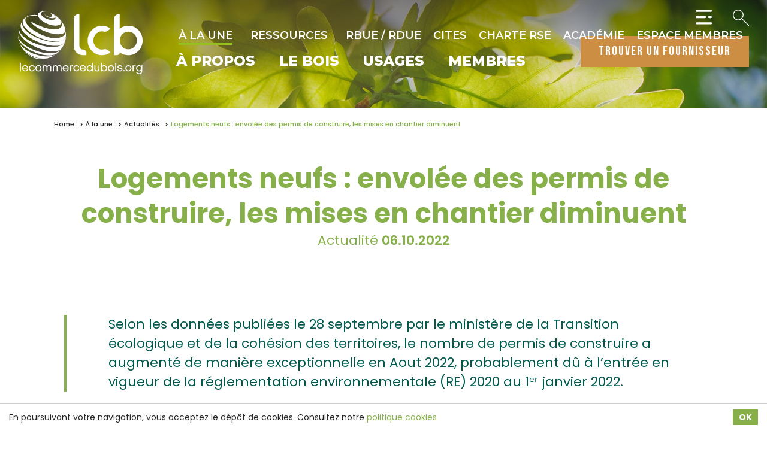

--- FILE ---
content_type: text/html; charset=UTF-8
request_url: https://www.lecommercedubois.org/actualites/860/logements-neufs-envolee-des-permis-de-construire-les-mises-en-chantier-diminuent
body_size: 46476
content:
<!DOCTYPE html>
<html lang="fr">
<head>
    <meta charset="utf-8">
    <meta name="viewport" content="width=device-width, initial-scale=1.0"/>    <link href="/img/favicon.png?1625293496" type="image/x-icon" rel="icon"/><link href="/img/favicon.png?1625293496" type="image/x-icon" rel="shortcut icon"/>                    <title>Logements neufs : envolée des permis de construire, les mises en chantier diminuent | Le Commerce du Bois</title>
<meta name="description" content="Selon les données publiées le 28 septembre par le ministère de la Transition écologique et de la cohésion des territoires, le nombre de permis de construire a augmenté de manière exceptionnelle en Aout 2022, probablement dû à l’entrée en vigueur de la réglementation environnementale (RE) 2020 au 1ᵉʳ janvier 2022."/>
<link href="https://www.lecommercedubois.org/actualites/860/logements-neufs-envolee-des-permis-de-construire-les-mises-en-chantier-diminuent" rel="canonical"/>        <meta property="og:title" content="Logements neufs : envolée des permis de construire, les mises en chantier diminuent | Le Commerce du Bois"/>
<meta property="og:type" content="website"/>
<meta property="og:site_name" content="Le Commerce du Bois"/>
<meta property="og:url" content="https://www.lecommercedubois.org/actualites/860/logements-neufs-envolee-des-permis-de-construire-les-mises-en-chantier-diminuent"/>
<meta property="og:description" content="Selon les données publiées le 28 septembre par le ministère de la Transition écologique et de la cohésion des territoires, le nombre de permis de construire a augmenté de manière exceptionnelle en Aout 2022, probablement dû à l’entrée en vigueur de la réglementation environnementale (RE) 2020 au 1ᵉʳ janvier 2022."/>
<meta property="og:image" content="https://www.lecommercedubois.org/images/news/image/6348802e54268_construction-site.jpg"/>
<meta property="og:locale" content="fr_FR"/>
<meta name="twitter:card" content="summary"/>
<meta name="twitter:title" content="Logements neufs : envolée des permis de construire, les mises en chantier diminuent | Le Commerce du Bois"/>
<meta name="twitter:description" content="Selon les données publiées le 28 septembre par le ministère de la Transition écologique et de la cohésion des territoires, le nombre de permis de construire a augmenté de manière exceptionnelle en Aout 2022, probablement dû à l’entrée en vigueur de la réglementation environnementale (RE) 2020 au 1ᵉʳ janvier 2022."/>
<meta name="twitter:image" content="https://www.lecommercedubois.org/images/news/image/6348802e54268_construction-site.jpg"/>    
    <link rel="stylesheet" href="https://use.typekit.net/gcu4hsz.css"/>                <link rel="stylesheet" href="/cssc/styles.css?1689247754"/>        
    <script>
    var App = {
        baseUrl: "",
        isMobile: false,
        isTablet: false    };
    </script>
        <!-- Google tag (gtag.js) -->
<script async src="https://www.googletagmanager.com/gtag/js?id=G-N660NNF3BE"></script>
<script>
  window.dataLayer = window.dataLayer || [];
  function gtag(){dataLayer.push(arguments);}
  gtag('js', new Date());

  gtag('config', 'G-N660NNF3BE');
</script>
</head>
<body>
    <nav id="mobile-nav" style="display: none;">
        <ul><li><a href="/p/26/a-propos" title="À propos" target="_self">À propos</a><ul><li><a href="/p/29/notre-histoire" title="Notre histoire" target="_self">Notre histoire</a></li><li><a href="/p/30/nos-missions" title="Nos missions" target="_self">Nos missions</a></li><li><a href="/p/31/nos-engagements" title="Nos engagements" target="_self">Nos engagements</a></li><li><a href="/p/69/la-certification" title="La certification" target="_self">La certification</a></li><li><a href="/p/43/rbue-rdue" title="RBUE / RDUE" target="_self">RBUE / RDUE</a></li><li><a href="/p/90/cites" title="CITES" target="_self">CITES</a></li><li><a href="/p/49/gouvernance" title="Gouvernance" target="_self">Gouvernance</a></li><li><a href="/p/68/equipe" title="Équipe" target="_self">Équipe</a></li><li><a href="/p/50/adherer" title="Adhérer" target="_self">Adhérer</a></li></ul></li><li><a href="/p/40/le-bois" title="Le bois" target="_self">Le bois</a><ul><li><a href="/p/48/la-foret-en-bref" title="La forêt en bref" target="_self">La forêt en bref</a></li><li><a href="/p/47/le-bois-en-bref" title="Le bois en bref" target="_self">Le bois en bref</a></li><li><a href="/p/74/acteurs-de-la-filiere-bois" title="Les acteurs de la filière bois" target="_self">Les acteurs de la filière bois</a></li><li><a href="/species-categories/1/bois-resineux" title="Les bois résineux" target="_self">Les bois résineux</a></li><li><a href="/species-categories/2/bois-tropicaux" title="Les bois tropicaux" target="_self">Les bois tropicaux</a></li><li><a href="/species-categories/3/bois-feuillus-temperes" title="Les bois feuillus tempérés" target="_self">Les bois feuillus tempérés</a></li></ul></li><li><a href="/p/42/usages" title="Usages" target="_self">Usages</a><ul><li><a href="/usages/3/bois-bruts-et-bois-scies" title="Bois bruts et bois sciés" target="_self">Bois bruts et bois sciés</a></li><li><a href="/usages/4/bois-de-structure" title="Bois et panneaux de structure" target="_self">Bois et panneaux de structure</a></li><li><a href="/usages/2/bardage-et-enveloppe" title="Bardage et Enveloppe" target="_self">Bardage et Enveloppe</a></li><li><a href="/usages/7/terrasse-et-amenagement-exterieur" title="Terrasse et aménagement extérieur" target="_self">Terrasse et aménagement extérieur</a></li><li><a href="/usages/1/amenagement-interieur" title="Aménagement intérieur" target="_self">Aménagement intérieur</a></li><li><a href="/usages/5/panneaux-bruts-et-de-construction" title="Panneaux bruts et de construction" target="_self">Panneaux bruts et de construction</a></li><li><a href="/usages/6/panneaux-decoratifs" title="Panneaux décoratifs" target="_self">Panneaux décoratifs</a></li><li><a href="/usages/8/services" title="Services" target="_self">Services</a></li></ul></li><li><a href="/p/41/membres" title="Membres" target="_self">Membres</a><ul><li><a href="/member-categories/1/negociants" title="Négociants" target="_self">Négociants</a></li><li><a href="/member-categories/2/raboteurs" title="Raboteurs" target="_self">Raboteurs</a></li><li><a href="/member-categories/3/importateurs" title="Importateurs" target="_self">Importateurs</a></li><li><a href="/member-categories/4/agents" title="Agents" target="_self">Agents</a></li><li><a href="/member-categories/5/partenaires" title="Partenaires" target="_self">Partenaires</a></li></ul></li><li><a href="/p/28/a-la-une" title="À la une" class=" active current" target="_self">À la une</a><ul><li><a href="/p/35/coups-de-coeur" title="Coups de cœur" target="_self">Coups de cœur</a></li><li><a href="/p/34/actualites" title="Actualités" class=" active current" target="_self">Actualités</a></li><li><a href="/p/36/evenements" title="Événements" target="_self">Événements</a></li></ul></li><li><a href="/p/37/ressources" title="Ressources" target="_self">Ressources</a><ul><li><a href="/resource-categories/1/publications" title="Publications" target="_self">Publications</a></li><li><a href="/resource-categories/2/videos" title="Vidéos" target="_self">Vidéos</a></li><li><a href="/resource-categories/4/revue-cib" title="Revue CIB" target="_self">Revue CIB</a></li><li><a href="/resource-categories/5/presse" title="Presse" target="_self">Presse</a></li></ul></li><li><a href="/p/43/rbue-rdue" title="RBUE / RDUE" target="_self">RBUE / RDUE</a></li><li><a href="/p/90/cites" title="CITES" target="_self">CITES</a></li><li><a href="https://www.lecommercedubois.org/p/66/charte-dengagements-rse-de-lcb" title="Charte RSE" target="_blank">Charte RSE</a></li><li><a href="/p/51/academie-lcb" title="Académie" target="_self">Académie</a></li><li><a href="https://membres.lecommercedubois.org/ " title="Espace Membres" target="_blank">Espace Membres</a></li><li><a href="/p/76/partenaires-lcb" title="Partenaires" target="_self">Partenaires</a></li><li><a href="/p/50/adherer" title="Adhérer" target="_self">Adhérer</a></li><li><a href="/p/25/contact" title="Contact" target="_self">Contact</a></li><li><a href="/p/78/tags" title="Tags" target="_self">Tags</a></li></ul>    </nav>

    <div id="container">
        <div class="mobile-header">
            <a href="/" title="Le Commerce du Bois" class="logo-link"><img src="/img/logo2.svg?1689247544" alt="Le Commerce du Bois" class="logo-b"/></a>            <ul class="mobile-menu">
                <!-- <li class="i-user">
                    <a href="#">
                        <svg height="700" id="svg8" version="1.1"
                            viewBox="0 0 185.20832 185.20832" width="700" xmlns="http://www.w3.org/2000/svg"
                            xmlns:cc="http://creativecommons.org/ns#" xmlns:dc="http://purl.org/dc/elements/1.1/"
                            xmlns:inkscape="http://www.inkscape.org/namespaces/inkscape"
                            xmlns:rdf="http://www.w3.org/1999/02/22-rdf-syntax-ns#"
                            xmlns:sodipodi="http://sodipodi.sourceforge.net/DTD/sodipodi-0.dtd"
                            xmlns:svg="http://www.w3.org/2000/svg">
                            <defs id="defs2" />
                            <g id="layer1" transform="translate(244.17261,202.68451)">
                                <g id="g2151" transform="translate(708.39452,-1395.2419)">
                                    <path
                                        d="m -172.90538,-1050.9226 c 3.39877,-2.5377 2.99925,-7.8285 0,-10.8277 l -36.20385,-36.2043 c -2.99924,-2.9992 -7.82831,-2.9992 -10.82755,0 l -58.71681,58.6149 -58.63793,58.53587 c -3.02589,18.77157 -6.1309,37.62221 -9.15691,56.3938 l 56.18187,-9.36844 c 30.37245,-30.37282 44.72497,-44.67089 59.21122,-59.10268 14.48613,-14.43185 28.73348,-28.62465 58.14996,-58.04145 z"
                                        id="path851"
                                        style="opacity:1;fill:none;fill-opacity:1;fill-rule:nonzero;stroke-width:9.26041603;stroke-linecap:round;stroke-linejoin:round;stroke-miterlimit:6.19999981;stroke-dasharray:none;stroke-dashoffset:0;stroke-opacity:1;paint-order:normal" />
                                    <rect height="67.306938" id="rect919" ry="5.0819001"
                                        style="opacity:1;fill-opacity:1;fill-rule:nonzero;stroke:none;stroke-width:9.26041603;stroke-linecap:round;stroke-linejoin:round;stroke-miterlimit:6.19999981;stroke-dasharray:none;stroke-dashoffset:0;stroke-opacity:1;paint-order:normal"
                                        transform="matrix(-0.70710294,0.70711062,-0.70710294,-0.70711062,0,0)"
                                        width="11.06725" x="-601.16461" y="865.35944" />
                                    <path d="m -312.8744,-925.23385 -32.29813,-32.29847 -1.2759,33.12229 z" id="path925"
                                        style="stroke:none;stroke-width:0.26458332px;stroke-linecap:butt;stroke-linejoin:miter;stroke-opacity:1" />
                                    <rect height="67.306938" id="rect927" ry="5.0819001"
                                        style="opacity:1;fill-opacity:1;fill-rule:nonzero;stroke:none;stroke-width:9.26041603;stroke-linecap:round;stroke-linejoin:round;stroke-miterlimit:6.19999981;stroke-dasharray:none;stroke-dashoffset:0;stroke-opacity:1;paint-order:normal"
                                        transform="matrix(-0.70710294,0.70711062,-0.70710294,-0.70711062,0,0)"
                                        width="11.06725" x="-467.45428" y="865.7829" />
                                </g>
                                <g id="g2099" transform="translate(-22.7253,-737.9912)">
                                    <ellipse cx="-352.55511" cy="-1716.3115" id="path1009" rx="5.3341513" ry="5.3419828"
                                        style="opacity:1;fill-opacity:1;fill-rule:nonzero;stroke:none;stroke-width:9.26041603;stroke-linecap:round;stroke-linejoin:round;stroke-miterlimit:4;stroke-dasharray:none;stroke-dashoffset:0;stroke-opacity:1;paint-order:normal" />
                                    <path d="m -352.55512,-1698.4895 v 37.8585" id="path1011"
                                        style="fill:none;stroke-width:9.26041603;stroke-linecap:round;stroke-linejoin:round;stroke-miterlimit:4;stroke-dasharray:none;stroke-opacity:1" />
                                    <path
                                        d="m -436.72159,-1743.2881 c -2.10926,0 -3.80747,1.7045 -3.80747,3.8223 v 103.5679 c 0,2.1178 1.69821,3.8231 3.80747,3.8231 h 23.24053 v 36.2859 l 71.37453,-36.2859 h 31.63448 42.08329 c 2.10914,0 3.80758,-1.7053 3.80758,-3.8231 v -103.5679 c 0,-2.1178 -1.69844,-3.8223 -3.80758,-3.8223 z"
                                        id="rect1013"
                                        style="opacity:1;fill:none;fill-opacity:1;fill-rule:nonzero;stroke-width:9.26041603;stroke-linecap:round;stroke-linejoin:round;stroke-miterlimit:6.19999981;stroke-dasharray:none;stroke-dashoffset:0;stroke-opacity:1;paint-order:normal" />
                                </g>
                                <g id="g2242" transform="translate(550.45073,-845.17146)">
                                    <path d="m -1849.9638,-304.30968 h 41.1225 l 69.633,-108.80316 h 23.9087 41.1225"
                                        id="path1080"
                                        style="fill:none;stroke-width:9.26041603;stroke-linecap:round;stroke-linejoin:round;stroke-miterlimit:4;stroke-dasharray:none;stroke-opacity:1" />
                                    <path d="m -1674.1771,-413.11286 -39.6587,-19.99314" id="path1084"
                                        style="fill:none;stroke-width:9.26041603;stroke-linecap:round;stroke-linejoin:round;stroke-miterlimit:4;stroke-dasharray:none;stroke-opacity:1" />
                                    <path d="m -1674.1771,-413.11286 -39.6587,19.99316" id="path1100"
                                        style="fill:none;stroke-width:9.26041603;stroke-linecap:round;stroke-linejoin:round;stroke-miterlimit:4;stroke-dasharray:none;stroke-opacity:1" />
                                    <path d="m -1674.1771,-304.30968 -39.6587,-19.99316" id="path1106"
                                        style="fill:none;stroke-width:9.26041603;stroke-linecap:round;stroke-linejoin:round;stroke-miterlimit:4;stroke-dasharray:none;stroke-opacity:1" />
                                    <path d="m -1674.1771,-304.30968 -39.6587,19.99316" id="path1108"
                                        style="fill:none;stroke-width:9.26041603;stroke-linecap:round;stroke-linejoin:round;stroke-miterlimit:4;stroke-dasharray:none;stroke-opacity:1" />
                                    <path d="m -1850.0108,-413.10521 h 41.1225 l 69.6331,108.80316 h 23.9086 41.1226"
                                        id="path1092"
                                        style="fill:none;stroke-width:9.26041603;stroke-linecap:round;stroke-linejoin:round;stroke-miterlimit:4;stroke-dasharray:none;stroke-opacity:1" />
                                </g>
                                <g id="g2234" transform="translate(-396.85889,-1264.9155)">
                                    <path
                                        d="m -867.12106,-414.18708 h 104.67358 c 3.37276,0 6.08811,2.70492 6.08811,6.06485 v 144.09387 c 0,3.35992 -2.71535,6.06484 -6.08811,6.06484 h -104.67358 c -3.37287,0 -6.08822,-2.70492 -6.08822,-6.06484 v -144.09387 c 0,-3.35993 2.71535,-6.06485 6.08822,-6.06485 z"
                                        id="rect989-9"
                                        style="opacity:1;fill:none;fill-opacity:1;fill-rule:nonzero;stroke-width:9.26041603;stroke-linecap:round;stroke-linejoin:round;stroke-miterlimit:6.19999981;stroke-dasharray:none;stroke-dashoffset:0;stroke-opacity:1;paint-order:normal" />
                                    <path d="m -872.7638,-428.6037 h 116.31654" id="path1131"
                                        style="fill:none;stroke-width:9.26041603;stroke-linecap:round;stroke-linejoin:round;stroke-miterlimit:4;stroke-dasharray:none;stroke-opacity:1" />
                                    <path d="m -847.83449,-394.01058 v 115.87056" id="path1133"
                                        style="fill:none;stroke-width:9.26041603;stroke-linecap:round;stroke-linejoin:round;stroke-miterlimit:4;stroke-dasharray:none;stroke-opacity:1" />
                                    <path d="m -814.78433,-394.01058 v 115.87056" id="path1135"
                                        style="fill:none;stroke-width:9.26041603;stroke-linecap:round;stroke-linejoin:round;stroke-miterlimit:4;stroke-dasharray:none;stroke-opacity:1" />
                                    <path d="m -781.73416,-394.01058 v 115.87056" id="path1137"
                                        style="fill:none;stroke-width:9.26041603;stroke-linecap:round;stroke-linejoin:round;stroke-miterlimit:4;stroke-dasharray:none;stroke-opacity:1" />
                                    <path d="m -831.68517,-433.91096 h 34.15927" id="path1139"
                                        style="fill:none;stroke-width:9.26041603;stroke-linecap:round;stroke-linejoin:round;stroke-miterlimit:4;stroke-dasharray:none;stroke-opacity:1" />
                                </g>
                                <g id="g2165" transform="translate(-1842.2183,-908.82736)">
                                    <path
                                        d="m -508.09411,-666.26096 -2.7e-4,50.63486 c 0,1.26357 -0.84285,2.2808 -1.89013,2.2808 h -172.17305 c -1.04714,0 -1.89013,-1.01723 -1.89013,-2.2808 v -50.63486"
                                        id="rect1147"
                                        style="opacity:1;fill:none;fill-opacity:1;fill-rule:nonzero;stroke-width:9.26041508;stroke-linecap:round;stroke-linejoin:round;stroke-miterlimit:6.19999981;stroke-dasharray:none;stroke-dashoffset:0;stroke-opacity:1;paint-order:normal" />
                                    <g id="g1663" transform="matrix(1,0,0,-1,-440.26952,-837.77833)">
                                        <path d="M -155.80138,-47.138367 V -197.97334" id="path1149"
                                            style="fill:none;stroke-width:9.26041603;stroke-linecap:round;stroke-linejoin:round;stroke-miterlimit:4;stroke-dasharray:none;stroke-opacity:1" />
                                        <path d="m -155.80138,-197.97325 -43.48169,44.42384" id="path1151"
                                            style="fill:none;stroke-width:9.26041603;stroke-linecap:round;stroke-linejoin:round;stroke-miterlimit:4;stroke-dasharray:none;stroke-opacity:1" />
                                        <path d="m -155.80138,-197.97325 43.4817,44.42384" id="path1153"
                                            style="fill:none;stroke-width:9.26041603;stroke-linecap:round;stroke-linejoin:round;stroke-miterlimit:4;stroke-dasharray:none;stroke-opacity:1" />
                                    </g>
                                </g>
                                <g id="g2170" transform="translate(-1852.3955,-902.05838)">
                                    <path d="m -190.13824,-620.9037 -1.6e-4,-175.78177" id="path1239"
                                        style="fill:none;stroke-width:9.26041603;stroke-linecap:round;stroke-linejoin:round;stroke-miterlimit:4;stroke-dasharray:none;stroke-opacity:1" />
                                    <path d="m -154.99508,-620.80411 -70.28647,-1.5e-4" id="path1241"
                                        style="fill:none;stroke-width:9.26041603;stroke-linecap:round;stroke-linejoin:round;stroke-miterlimit:4;stroke-dasharray:none;stroke-opacity:1" />
                                    <path d="m -154.99492,-796.78492 -70.28647,-1.5e-4" id="path1243"
                                        style="fill:none;stroke-width:9.26041603;stroke-linecap:round;stroke-linejoin:round;stroke-miterlimit:4;stroke-dasharray:none;stroke-opacity:1" />
                                </g>
                                <g id="g2065" transform="translate(150.40038,-731.4105)">
                                    <path d="m -1004.9363,-1676.1193 h 175.8228" id="path1247"
                                        style="fill:none;stroke-width:9.26041603;stroke-linecap:round;stroke-linejoin:round;stroke-miterlimit:4;stroke-dasharray:none;stroke-opacity:1" />
                                    <path d="m -1004.9363,-1735.3048 h 175.8228" id="path1249"
                                        style="fill:none;stroke-width:9.26041603;stroke-linecap:round;stroke-linejoin:round;stroke-miterlimit:4;stroke-dasharray:none;stroke-opacity:1" />
                                    <path d="m -1004.9363,-1616.9339 h 175.8228" id="path1251"
                                        style="fill:none;stroke-width:9.26041603;stroke-linecap:round;stroke-linejoin:round;stroke-miterlimit:4;stroke-dasharray:none;stroke-opacity:1" />
                                </g>
                                <g id="g1580" style="stroke-width:0.69996077"
                                    transform="matrix(1.4022306,0,0,1.4555701,666.00715,-1856.0442)">
                                    <path d="m -127.05,-111.18531 v 84.939867 h -97.20364 v -120.685337 0 h 59.76009"
                                        id="path1339"
                                        style="opacity:1;fill:none;fill-opacity:1;fill-rule:nonzero;stroke-width:6.48192835;stroke-linecap:round;stroke-linejoin:round;stroke-miterlimit:6.19999981;stroke-dasharray:none;stroke-dashoffset:0;stroke-opacity:1;paint-order:normal" />
                                    <path
                                        d="m -128.34411,-109.94993 h -36.14952 c -0.71698,0 -1.2941,-0.55098 -1.2941,-1.23539 v -34.51006 c 0,-0.6844 0.57712,-1.23539 1.2941,-1.23539 l 37.44363,35.74545 c 0,0.68441 -0.57721,1.23539 -1.29411,1.23539 z"
                                        id="path1341"
                                        style="opacity:1;fill:none;fill-opacity:1;fill-rule:nonzero;stroke-width:6.48192835;stroke-linecap:round;stroke-linejoin:round;stroke-miterlimit:4;stroke-dasharray:none;stroke-dashoffset:0;stroke-opacity:1;paint-order:normal" />
                                </g>
                                <g id="g1592" style="stroke-width:0.71462166"
                                    transform="matrix(1.4033843,0,0,1.3953112,-518.94303,-1492.0296)">
                                    <g id="g1584" style="stroke-width:0.87175673"
                                        transform="matrix(0.82034858,0,0,0.81914972,-1000.8153,8.5908661)">
                                        <path
                                            d="M 1064.0341,-145.82398 V -37.473971 H 945.66383 v -153.947239 0 h 72.77317"
                                            id="path1325"
                                            style="opacity:1;fill:none;fill-opacity:1;fill-rule:nonzero;stroke-width:8.0728302;stroke-linecap:round;stroke-linejoin:round;stroke-miterlimit:6.19999981;stroke-dasharray:none;stroke-dashoffset:0;stroke-opacity:1;paint-order:normal" />
                                        <path
                                            d="m 1062.4582,-144.24812 h -44.0213 c -0.8731,0 -1.5759,-0.70284 -1.5759,-1.57588 v -44.02132 c 0,-0.87303 0.7028,-1.57588 1.5759,-1.57588 l 45.5972,45.5972 c 0,0.87304 -0.7029,1.57588 -1.5759,1.57588 z"
                                            id="rect1297"
                                            style="opacity:1;fill:none;fill-opacity:1;fill-rule:nonzero;stroke-width:8.0728302;stroke-linecap:round;stroke-linejoin:round;stroke-miterlimit:4;stroke-dasharray:none;stroke-dashoffset:0;stroke-opacity:1;paint-order:normal" />
                                    </g>
                                    <path d="m -203.7267,-65.835945 h 56.15017" id="path1343"
                                        style="fill:none;stroke-width:6.61769342;stroke-linecap:round;stroke-linejoin:round;stroke-miterlimit:4;stroke-dasharray:none;stroke-opacity:1" />
                                    <path d="m -203.7267,-86.588292 h 56.15017" id="path1345"
                                        style="fill:none;stroke-width:6.61769342;stroke-linecap:round;stroke-linejoin:round;stroke-miterlimit:4;stroke-dasharray:none;stroke-opacity:1" />
                                    <path d="m -203.7267,-45.083597 h 56.15017" id="path1347"
                                        style="fill:none;stroke-width:6.61769342;stroke-linecap:round;stroke-linejoin:round;stroke-miterlimit:4;stroke-dasharray:none;stroke-opacity:1" />
                                </g>
                                <g id="g2117" transform="translate(604.59967,-721.43969)">
                                    <path
                                        d="m -1479.3042,-1348.6137 c 43.987,0 87.974,0 131.9609,0 14.6624,14.6623 29.3246,29.3246 43.9869,43.9869 0,43.987 0,87.974 0,131.961 -58.6493,0 -117.2985,0 -175.9478,0 0,-58.6493 0,-117.2986 0,-175.9479 z"
                                        id="rect1357"
                                        style="opacity:1;fill:none;fill-opacity:1;fill-rule:nonzero;stroke-width:9.26041508;stroke-linecap:butt;stroke-linejoin:round;stroke-miterlimit:4;stroke-dasharray:none;stroke-dashoffset:0;stroke-opacity:1;paint-order:normal" />
                                    <rect height="47.425125" id="rect1361"
                                        style="opacity:1;fill:none;fill-opacity:1;fill-rule:nonzero;stroke-width:9.26041508;stroke-linecap:butt;stroke-linejoin:round;stroke-miterlimit:4;stroke-dasharray:none;stroke-dashoffset:0;stroke-opacity:1;paint-order:normal"
                                        width="72.677277" x="-1427.6688" y="-1348.6138" />
                                    <path d="m -1377.3937,-1332.8778 v 15.4954" id="path1365"
                                        style="fill:none;stroke-width:9.26041508;stroke-linecap:round;stroke-linejoin:round;stroke-miterlimit:4;stroke-dasharray:none;stroke-opacity:1" />
                                    <g id="g1379" style="stroke-width:0.86788404"
                                        transform="matrix(1.1522276,0,0,1.1522276,2485.573,-1321.0163)">
                                        <rect height="61.570217" id="rect1363"
                                            style="opacity:1;fill:none;fill-opacity:1;fill-rule:nonzero;stroke-width:8.03696728;stroke-linecap:butt;stroke-linejoin:round;stroke-miterlimit:4;stroke-dasharray:none;stroke-dashoffset:0;stroke-opacity:1;paint-order:normal"
                                            width="98.601219" x="-3414.0032" y="67.180763" />
                                        <g id="g1373" style="stroke-width:0.86788404">
                                            <path d="m -3332.2349,86.815572 h -64.9352" id="path1367"
                                                style="fill:none;stroke-width:8.03696823;stroke-linecap:round;stroke-linejoin:round;stroke-miterlimit:4;stroke-dasharray:none;stroke-opacity:1" />
                                            <path d="m -3332.2349,109.11617 h -64.9352" id="path1369"
                                                style="fill:none;stroke-width:8.03696823;stroke-linecap:round;stroke-linejoin:round;stroke-miterlimit:4;stroke-dasharray:none;stroke-opacity:1" />
                                        </g>
                                    </g>
                                </g>
                                <g id="g1607" transform="translate(1226.3558,-2041.9376)">
                                    <path d="m -270.94092,-413.33916 v 22.49361 m -104.45723,0 v -62.72064 0 h 64.21954"
                                        id="path1381"
                                        style="opacity:1;fill:none;fill-opacity:1;fill-rule:nonzero;stroke-width:9.26041603;stroke-linecap:butt;stroke-linejoin:round;stroke-miterlimit:6.19999981;stroke-dasharray:none;stroke-dashoffset:0;stroke-opacity:1;paint-order:normal" />
                                    <path
                                        d="m -272.33159,-411.94889 h -38.8471 c -0.77048,0 -1.39067,-0.62007 -1.39067,-1.39028 v -38.83674 c 0,-0.77021 0.62019,-1.39028 1.39067,-1.39028 l 40.23777,40.22702 c 0,0.77021 -0.62029,1.39028 -1.39067,1.39028 z"
                                        id="path1383"
                                        style="opacity:1;fill:none;fill-opacity:1;fill-rule:nonzero;stroke-width:9.26041603;stroke-linecap:round;stroke-linejoin:round;stroke-miterlimit:4;stroke-dasharray:none;stroke-dashoffset:0;stroke-opacity:1;paint-order:normal" />
                                    <path d="m -263.92908,-373.52177 h 12.75166" id="path1410"
                                        style="fill:none;stroke-width:9.26041603;stroke-linecap:round;stroke-linejoin:round;stroke-miterlimit:4;stroke-dasharray:none;stroke-opacity:1" />
                                    <path
                                        d="m -374.82216,-325.24597 h -36.32141 v -64.50356 0 h 175.9479 v 64.50356 h -33.49189"
                                        id="path1402"
                                        style="opacity:1;fill:none;fill-opacity:1;fill-rule:nonzero;stroke-width:9.26041603;stroke-linecap:butt;stroke-linejoin:round;stroke-miterlimit:4;stroke-dasharray:none;stroke-dashoffset:0;stroke-opacity:1;paint-order:normal" />
                                    <g id="g1597" transform="translate(-171.60118,-248.72845)">
                                        <path d="m -181.73851,-68.859629 h 60.34023" id="path1385"
                                            style="fill:none;stroke-width:9.26041603;stroke-linecap:round;stroke-linejoin:round;stroke-miterlimit:4;stroke-dasharray:none;stroke-opacity:1" />
                                        <path d="m -181.73851,-50.007184 h 60.34023" id="path1389"
                                            style="fill:none;stroke-width:9.26041603;stroke-linecap:round;stroke-linejoin:round;stroke-miterlimit:4;stroke-dasharray:none;stroke-opacity:1" />
                                        <rect height="61.087173" id="rect1393"
                                            style="opacity:1;fill:none;fill-opacity:1;fill-rule:nonzero;stroke-width:9.26041698;stroke-linecap:butt;stroke-linejoin:round;stroke-miterlimit:4;stroke-dasharray:none;stroke-dashoffset:0;stroke-opacity:1;paint-order:normal"
                                            width="106.13478" x="-204.63582" y="-89.977005" />
                                    </g>
                                </g>
                                <g id="g2246" transform="translate(-651.26232,-907.69052)">
                                    <path d="m -1479.1986,143.76773 175.8543,-175.854357" id="path1419"
                                        style="fill:none;stroke-width:9.26041603;stroke-linecap:round;stroke-linejoin:round;stroke-miterlimit:4;stroke-dasharray:none;stroke-opacity:1" />
                                    <path d="m -1479.1986,-32.086627 175.8543,175.854387" id="path1421"
                                        style="fill:none;stroke-width:9.26041603;stroke-linecap:round;stroke-linejoin:round;stroke-miterlimit:4;stroke-dasharray:none;stroke-opacity:1" />
                                </g>
                                <g id="g2077" transform="translate(238.12565,-1067.7833)">
                                    <ellipse cx="-344.66565" cy="-2283.1392" id="ellipse1423" rx="57.371502"
                                        ry="56.435123"
                                        style="opacity:1;fill:none;fill-opacity:1;fill-rule:nonzero;stroke-width:9.26041603;stroke-linecap:round;stroke-linejoin:round;stroke-miterlimit:4;stroke-dasharray:none;stroke-dashoffset:0;stroke-opacity:1;paint-order:normal"
                                        transform="matrix(0.70704084,-0.70717272,0.70704084,0.70717272,0,0)" />
                                    <path d="m -1738.9413,-1251.8221 -79.1058,-79.1204" id="path1425"
                                        style="fill:none;stroke-width:9.26041603;stroke-linecap:round;stroke-linejoin:round;stroke-miterlimit:4;stroke-dasharray:none;stroke-opacity:1" />
                                </g>
                                <g id="g2129" transform="translate(986.16305,-854.72512)">
                                    <path d="m -925.98217,-1197.0125 h -35.14851 v -18.3158 0 h 35.14851 z"
                                        id="path1455"
                                        style="opacity:1;fill:none;fill-opacity:1;fill-rule:nonzero;stroke-width:9.26041603;stroke-linecap:round;stroke-linejoin:round;stroke-miterlimit:6.19999981;stroke-dasharray:none;stroke-dashoffset:0;stroke-opacity:1;paint-order:normal" />
                                    <g id="g1632" transform="translate(-791.98798,-1017.274)">
                                        <path d="M -80.133301,-22.106398 H -223.0036 v -157.632072 0 h 142.870299 z"
                                            id="path1451"
                                            style="opacity:1;fill:none;fill-opacity:1;fill-rule:nonzero;stroke-width:9.26041603;stroke-linecap:round;stroke-linejoin:round;stroke-miterlimit:6.19999981;stroke-dasharray:none;stroke-dashoffset:0;stroke-opacity:1;paint-order:normal" />
                                        <path d="m -106.55211,-167.13593 h -90.03267 v -6.88925 0 h 90.03267 z"
                                            id="path1457"
                                            style="opacity:1;fill:none;fill-opacity:1;fill-rule:nonzero;stroke-width:9.26041603;stroke-linecap:round;stroke-linejoin:round;stroke-miterlimit:6.19999981;stroke-dasharray:none;stroke-dashoffset:0;stroke-opacity:1;paint-order:normal" />
                                    </g>
                                    <g id="g1488" style="stroke-width:0.85923588"
                                        transform="matrix(1.1649225,0,0,1.162728,3430.166,-880.5536)">
                                        <g id="g1628">
                                            <path d="m -3788.4218,-212.55864 h 68.3772" id="path1343-2"
                                                style="fill:none;stroke-width:7.956882;stroke-linecap:round;stroke-linejoin:round;stroke-miterlimit:4;stroke-dasharray:none;stroke-opacity:1" />
                                            <path d="m -3788.4218,-237.18328 h 68.3772" id="path1345-2"
                                                style="fill:none;stroke-width:7.956882;stroke-linecap:round;stroke-linejoin:round;stroke-miterlimit:4;stroke-dasharray:none;stroke-opacity:1" />
                                            <path d="m -3788.4218,-187.93401 h 68.3772" id="path1347-0"
                                                style="fill:none;stroke-width:7.956882;stroke-linecap:round;stroke-linejoin:round;stroke-miterlimit:4;stroke-dasharray:none;stroke-opacity:1" />
                                            <path d="m -3788.9913,-163.30937 h 68.3772" id="path1347-0-7"
                                                style="fill:none;stroke-width:7.956882;stroke-linecap:round;stroke-linejoin:round;stroke-miterlimit:4;stroke-dasharray:none;stroke-opacity:1" />
                                        </g>
                                    </g>
                                </g>
                                <g id="g2178" transform="translate(-1784.9094,-907.8804)">
                                    <ellipse cx="704.22473" cy="-258.69522" id="ellipse1490" rx="23.976822"
                                        ry="23.822092"
                                        style="opacity:1;fill:none;fill-opacity:1;fill-rule:nonzero;stroke-width:9.26110744;stroke-linecap:round;stroke-linejoin:round;stroke-miterlimit:4;stroke-dasharray:none;stroke-dashoffset:0;stroke-opacity:1;paint-order:normal"
                                        transform="matrix(0.50750515,-0.86164873,0.87029421,0.49253221,0,0)" />
                                    <path d="m 185.26258,-702.97257 -32.84212,-18.58659" id="path1492"
                                        style="fill:none;stroke-width:9.26041603;stroke-linecap:round;stroke-linejoin:round;stroke-miterlimit:4;stroke-dasharray:none;stroke-opacity:1" />
                                    <ellipse cx="-519.54413" cy="454.93579" id="ellipse1494" rx="23.976822"
                                        ry="23.822092"
                                        style="opacity:1;fill:none;fill-opacity:1;fill-rule:nonzero;stroke-width:9.26110744;stroke-linecap:round;stroke-linejoin:round;stroke-miterlimit:4;stroke-dasharray:none;stroke-dashoffset:0;stroke-opacity:1;paint-order:normal"
                                        transform="matrix(0.50750515,0.86164873,0.87029421,-0.49253221,0,0)" />
                                    <path d="M 185.26258,-702.97257 152.42046,-684.386" id="path1496"
                                        style="fill:none;stroke-width:9.26041603;stroke-linecap:round;stroke-linejoin:round;stroke-miterlimit:4;stroke-dasharray:none;stroke-opacity:1" />
                                    <path d="m 185.2703,-702.96933 98.805,-29.77729" id="path1498"
                                        style="fill:none;stroke-width:9.26041603;stroke-linecap:round;stroke-linejoin:round;stroke-miterlimit:4;stroke-dasharray:none;stroke-opacity:1" />
                                    <path d="m 185.2703,-702.96933 98.805,29.7773" id="path1500"
                                        style="fill:none;stroke-width:9.26041603;stroke-linecap:round;stroke-linejoin:round;stroke-miterlimit:4;stroke-dasharray:none;stroke-opacity:1" />
                                </g>
                                <g id="g2260" transform="translate(-375.2092,-976.96741)">
                                    <g id="g1542" style="stroke-width:0.65704465"
                                        transform="matrix(1.5226963,0,0,1.5212372,447.42158,-646.11163)">
                                        <path d="m -5468.2984,2139.3147 -1e-4,-72.6955" id="path1537"
                                            style="fill:none;stroke-width:22.99656296;stroke-linecap:round;stroke-linejoin:round;stroke-miterlimit:4;stroke-dasharray:none;stroke-opacity:1"
                                            transform="matrix(0.26458332,0,0,0.26458332,-244.17261,-97.60714)" />
                                        <path d="m -5468.2981,2503.45 -2e-4,-246.9574" id="path1506"
                                            style="fill:none;stroke-width:22.99656296;stroke-linecap:round;stroke-linejoin:round;stroke-miterlimit:4;stroke-dasharray:none;stroke-opacity:1"
                                            transform="matrix(0.26458332,0,0,0.26458332,-244.17261,-97.60714)" />
                                        <circle cx="-1690.9932" cy="483.92142" id="path1512" r="15.501632"
                                            style="opacity:1;fill:none;fill-opacity:1;fill-rule:nonzero;stroke-width:6.08450699;stroke-linecap:round;stroke-linejoin:bevel;stroke-miterlimit:4;stroke-dasharray:none;stroke-dashoffset:0;stroke-opacity:1;paint-order:normal" />
                                    </g>
                                    <g id="g1547" style="stroke-width:0.65704465"
                                        transform="matrix(1.5226963,0,0,1.5212372,449.92948,-646.11163)">
                                        <path d="m -5314.7551,2305.2388 -10e-5,-238.6196" id="path1530"
                                            style="fill:none;stroke-width:22.99656296;stroke-linecap:round;stroke-linejoin:round;stroke-miterlimit:4;stroke-dasharray:none;stroke-opacity:1"
                                            transform="matrix(0.26458332,0,0,0.26458332,-244.17261,-97.60714)" />
                                        <path d="m -5314.7548,2503.45 -2e-4,-81.0333" id="path1510"
                                            style="fill:none;stroke-width:22.99656296;stroke-linecap:round;stroke-linejoin:round;stroke-miterlimit:4;stroke-dasharray:none;stroke-opacity:1"
                                            transform="matrix(0.26458332,0,0,0.26458332,-244.17261,-97.60714)" />
                                        <circle cx="-1650.3682" cy="527.8219" id="circle1514" r="15.501632"
                                            style="opacity:1;fill:none;fill-opacity:1;fill-rule:nonzero;stroke-width:6.08450699;stroke-linecap:round;stroke-linejoin:bevel;stroke-miterlimit:4;stroke-dasharray:none;stroke-dashoffset:0;stroke-opacity:1;paint-order:normal" />
                                    </g>
                                    <g id="g1552" style="stroke-width:0.65704465"
                                        transform="matrix(1.5226963,0,0,1.5212372,405.22898,-644.48531)">
                                        <path d="M -5044.0344,2186.7228 V 2062.5786" id="path1523"
                                            style="fill:none;stroke-width:22.99656296;stroke-linecap:round;stroke-linejoin:round;stroke-miterlimit:4;stroke-dasharray:none;stroke-opacity:1"
                                            transform="matrix(0.26458332,0,0,0.26458332,-244.17261,-97.60714)" />
                                        <path d="M -5044.034,2499.4094 V 2303.9001" id="path1508"
                                            style="fill:none;stroke-width:22.99656296;stroke-linecap:round;stroke-linejoin:round;stroke-miterlimit:4;stroke-dasharray:none;stroke-opacity:1"
                                            transform="matrix(0.26458332,0,0,0.26458332,-244.17261,-97.60714)" />
                                        <circle cx="-1578.74" cy="496.46475" id="circle1516" r="15.501632"
                                            style="opacity:1;fill:none;fill-opacity:1;fill-rule:nonzero;stroke-width:6.08450699;stroke-linecap:round;stroke-linejoin:bevel;stroke-miterlimit:4;stroke-dasharray:none;stroke-dashoffset:0;stroke-opacity:1;paint-order:normal" />
                                    </g>
                                </g>
                                <g id="g2634" transform="translate(-228.22613,-219.40648)">
                                    <rect height="175.95261" id="rect989-0"
                                        style="opacity:1;fill:none;fill-opacity:1;fill-rule:nonzero;stroke-width:9.26041603;stroke-linecap:round;stroke-linejoin:round;stroke-miterlimit:6.19999981;stroke-dasharray:none;stroke-dashoffset:0;stroke-opacity:1;paint-order:normal"
                                        width="116.03008" x="-2262.1172" y="-1850.6493" />
                                    <path d="m -2212.1083,-1762.673 h 132.0424" id="path993-1"
                                        style="fill:none;stroke-width:9.26041603;stroke-linecap:round;stroke-linejoin:round;stroke-miterlimit:4;stroke-dasharray:none;stroke-opacity:1" />
                                    <path d="m -2080.066,-1762.673 -38.8891,38.0512" id="path995-0"
                                        style="fill:none;stroke-width:9.26041603;stroke-linecap:round;stroke-linejoin:round;stroke-miterlimit:4;stroke-dasharray:none;stroke-opacity:1" />
                                    <path d="m -2080.066,-1762.673 -38.8891,-38.0511" id="path997-6"
                                        style="fill:none;stroke-width:9.26041603;stroke-linecap:round;stroke-linejoin:round;stroke-miterlimit:4;stroke-dasharray:none;stroke-opacity:1" />
                                </g>
                                <g id="g2640" transform="translate(-215.52613,-196.22155)">
                                    <rect height="175.95261" id="rect2604"
                                        style="opacity:1;fill:none;fill-opacity:1;fill-rule:nonzero;stroke-width:9.26041603;stroke-linecap:round;stroke-linejoin:round;stroke-miterlimit:6.19999981;stroke-dasharray:none;stroke-dashoffset:0;stroke-opacity:1;paint-order:normal"
                                        width="116.03008" x="-1895.1715" y="-1873.8342" />
                                    <path d="m -1713.1202,-1785.858 h -132.0424" id="path2606"
                                        style="fill:none;stroke-width:9.26041603;stroke-linecap:round;stroke-linejoin:round;stroke-miterlimit:4;stroke-dasharray:none;stroke-opacity:1" />
                                    <path d="m -1845.1625,-1785.858 38.8891,38.0512" id="path2608"
                                        style="fill:none;stroke-width:9.26041603;stroke-linecap:round;stroke-linejoin:round;stroke-miterlimit:4;stroke-dasharray:none;stroke-opacity:1" />
                                    <path d="m -1845.1625,-1785.858 38.8891,-38.0511" id="path2610"
                                        style="fill:none;stroke-width:9.26041603;stroke-linecap:round;stroke-linejoin:round;stroke-miterlimit:4;stroke-dasharray:none;stroke-opacity:1" />
                                </g>
                                <g id="g2158" transform="translate(-1893.2508,-908.48397)">
                                    <path
                                        d="m -822.94577,-666.60436 -2.7e-4,50.63486 c 0,1.26358 -0.84285,2.28081 -1.89013,2.28081 h -172.17305 c -1.04714,0 -1.89013,-1.01723 -1.89013,-2.28081 v -50.63486"
                                        id="rect1147-4"
                                        style="opacity:1;fill:none;fill-opacity:1;fill-rule:nonzero;stroke-width:9.26041508;stroke-linecap:round;stroke-linejoin:round;stroke-miterlimit:6.19999981;stroke-dasharray:none;stroke-dashoffset:0;stroke-opacity:1;paint-order:normal" />
                                    <g id="g1663-9" transform="translate(-755.12118,-593.01002)">
                                        <path d="M -155.80138,-47.138367 V -197.97334" id="path1149-7"
                                            style="fill:none;stroke-width:9.26041603;stroke-linecap:round;stroke-linejoin:round;stroke-miterlimit:4;stroke-dasharray:none;stroke-opacity:1" />
                                        <path d="m -155.80138,-197.97325 -43.48169,44.42384" id="path1151-5"
                                            style="fill:none;stroke-width:9.26041603;stroke-linecap:round;stroke-linejoin:round;stroke-miterlimit:4;stroke-dasharray:none;stroke-opacity:1" />
                                        <path d="m -155.80138,-197.97325 43.4817,44.42384" id="path1153-4"
                                            style="fill:none;stroke-width:9.26041603;stroke-linecap:round;stroke-linejoin:round;stroke-miterlimit:4;stroke-dasharray:none;stroke-opacity:1" />
                                    </g>
                                </g>
                                <path d="m 292.19891,-1203.8827 h 175.7822" id="path1245-9"
                                    style="fill:none;stroke-width:9.26041603;stroke-linecap:round;stroke-linejoin:round;stroke-miterlimit:4;stroke-dasharray:none;stroke-opacity:1" />
                                <g id="g1713" transform="translate(154.56211,-1093.8024)">
                                    <path d="M -239.45954,-110.08035 H -63.67736" id="path1245"
                                        style="fill:none;stroke-width:9.26041603;stroke-linecap:round;stroke-linejoin:round;stroke-miterlimit:4;stroke-dasharray:none;stroke-opacity:1" />
                                    <path d="M -151.56845,-197.97144 V -22.189261" id="path1709"
                                        style="fill:none;stroke-width:9.26041603;stroke-linecap:round;stroke-linejoin:round;stroke-miterlimit:4;stroke-dasharray:none;stroke-opacity:1" />
                                </g>
                                <g id="g2089" transform="translate(-401.07507,-1192.8655)">
                                    <ellipse cx="-840.60016" cy="-2602.1973" id="ellipse1717" rx="57.371502"
                                        ry="56.435123"
                                        style="opacity:1;fill:none;fill-opacity:1;fill-rule:nonzero;stroke-width:9.26041603;stroke-linecap:round;stroke-linejoin:round;stroke-miterlimit:4;stroke-dasharray:none;stroke-dashoffset:0;stroke-opacity:1;paint-order:normal"
                                        transform="matrix(0.70704084,-0.70717272,0.70704084,0.70717272,0,0)" />
                                    <path d="m -2315.1744,-1126.74 -79.1057,-79.1204" id="path1719"
                                        style="fill:none;stroke-width:9.26041603;stroke-linecap:round;stroke-linejoin:round;stroke-miterlimit:4;stroke-dasharray:none;stroke-opacity:1" />
                                    <path d="m -2472.2481,-1245.7533 h 76.0993" id="path1721"
                                        style="fill:none;stroke-width:9.26041603;stroke-linecap:round;stroke-linejoin:round;stroke-miterlimit:4;stroke-dasharray:none;stroke-opacity:1" />
                                    <path d="m -2434.1984,-1283.803 v 76.0993" id="path1723"
                                        style="fill:none;stroke-width:9.26041603;stroke-linecap:round;stroke-linejoin:round;stroke-miterlimit:4;stroke-dasharray:none;stroke-opacity:1" />
                                </g>
                                <g id="g2094" transform="translate(63.36091,-1101.9938)">
                                    <ellipse cx="-566.17584" cy="-2456.2729" id="ellipse1725" rx="57.371502"
                                        ry="56.435123"
                                        style="opacity:1;fill:none;fill-opacity:1;fill-rule:nonzero;stroke-width:9.26041603;stroke-linecap:round;stroke-linejoin:round;stroke-miterlimit:4;stroke-dasharray:none;stroke-dashoffset:0;stroke-opacity:1;paint-order:normal"
                                        transform="matrix(0.70704084,-0.70717272,0.70704084,0.70717272,0,0)" />
                                    <path d="m -2017.9707,-1217.6117 -79.1057,-79.1203" id="path1727"
                                        style="fill:none;stroke-width:9.26041603;stroke-linecap:round;stroke-linejoin:round;stroke-miterlimit:4;stroke-dasharray:none;stroke-opacity:1" />
                                    <path d="m -2175.0444,-1336.625 h 76.0993" id="path1729"
                                        style="fill:none;stroke-width:9.26041603;stroke-linecap:round;stroke-linejoin:round;stroke-miterlimit:4;stroke-dasharray:none;stroke-opacity:1" />
                                </g>
                                <g id="g2083" transform="translate(-7.44964,-822.12455)"><text id="text1449"
                                        style="font-style:normal;font-weight:normal;font-size:64.96838379px;line-height:3.3499999;font-family:sans-serif;letter-spacing:0px;word-spacing:0px;fill-opacity:1;stroke:none;stroke-width:0.26458332"
                                        x="-2507.1326" xml:space="preserve" y="-1592.7974">
                                        <tspan dx="0" dy="0" id="tspan1447"
                                            style="font-style:normal;font-variant:normal;font-weight:normal;font-stretch:normal;font-family:Verdana;-inkscape-font-specification:Verdana;letter-spacing:-11.87653065px;stroke-width:0.37970105"
                                            transform="matrix(0.69682017,0,0,0.69682017,-67.153659,-55.007348)"
                                            x="-2507.1326" y="-1592.7974" />
                                    </text>
                                    <ellipse cx="-598.08905" cy="-2883.9441" id="ellipse1731" rx="57.371502"
                                        ry="56.435123"
                                        style="opacity:1;fill:none;fill-opacity:1;fill-rule:nonzero;stroke-width:9.26041603;stroke-linecap:round;stroke-linejoin:round;stroke-miterlimit:4;stroke-dasharray:none;stroke-dashoffset:0;stroke-opacity:1;paint-order:normal"
                                        transform="matrix(0.70704084,-0.70717272,0.70704084,0.70717272,0,0)" />
                                    <path d="m -2342.9156,-1497.4809 -79.1058,-79.1204" id="path1733"
                                        style="fill:none;stroke-width:9.26041603;stroke-linecap:round;stroke-linejoin:round;stroke-miterlimit:4;stroke-dasharray:none;stroke-opacity:1" />
                                </g>
                                <g id="g2189" transform="translate(-3120.8611,-421.04619)">
                                    <rect height="153.94724" id="rect931"
                                        style="opacity:1;fill:none;fill-opacity:1;fill-rule:nonzero;stroke-width:9.26041603;stroke-linecap:round;stroke-linejoin:round;stroke-miterlimit:6.19999981;stroke-dasharray:none;stroke-dashoffset:0;stroke-opacity:1;paint-order:normal"
                                        width="153.94724" x="228.71378" y="-496.77704" />
                                    <path d="m 250.71444,-496.77699 v -22.00073 0 h 153.94724 v 153.94724 h -22.00073"
                                        id="path1745"
                                        style="opacity:1;fill:none;fill-opacity:1;fill-rule:nonzero;stroke-width:9.26041603;stroke-linecap:round;stroke-linejoin:round;stroke-miterlimit:6.19999981;stroke-dasharray:none;stroke-dashoffset:0;stroke-opacity:1;paint-order:normal" />
                                </g>
                                <g id="g2202" transform="translate(-312.38402,-1532.9212)">
                                    <path
                                        d="m 392.74279,-12.27948 h -71.21026 c -61.03471,0 -61.03471,-93.20769 5.20191,-93.20769 h 90.48202 35.06893"
                                        id="path993-9"
                                        style="fill:none;stroke-width:9.26041603;stroke-linecap:round;stroke-linejoin:round;stroke-miterlimit:4;stroke-dasharray:none;stroke-opacity:1" />
                                    <path d="m 452.28539,-105.48717 -38.8891,38.05115" id="path995-1"
                                        style="fill:none;stroke-width:9.26041603;stroke-linecap:round;stroke-linejoin:round;stroke-miterlimit:4;stroke-dasharray:none;stroke-opacity:1" />
                                    <path d="m 452.28539,-105.48717 -38.8891,-38.05115" id="path997-1"
                                        style="fill:none;stroke-width:9.26041603;stroke-linecap:round;stroke-linejoin:round;stroke-miterlimit:4;stroke-dasharray:none;stroke-opacity:1" />
                                </g>
                                <g id="g2214" transform="translate(56.75471,-1230.2967)">
                                    <path
                                        d="m -460.4089,-314.90398 h 71.21026 c 61.0347,0 61.0347,-93.20769 -5.20191,-93.20769 h -90.48202 -35.06893"
                                        id="path1801"
                                        style="fill:none;stroke-width:9.26041603;stroke-linecap:round;stroke-linejoin:round;stroke-miterlimit:4;stroke-dasharray:none;stroke-opacity:1" />
                                    <path d="m -519.9515,-408.11167 38.8891,38.05115" id="path1803"
                                        style="fill:none;stroke-width:9.26041603;stroke-linecap:round;stroke-linejoin:round;stroke-miterlimit:4;stroke-dasharray:none;stroke-opacity:1" />
                                    <path d="m -519.9515,-408.11167 38.8891,-38.05115" id="path1805"
                                        style="fill:none;stroke-width:9.26041603;stroke-linecap:round;stroke-linejoin:round;stroke-miterlimit:4;stroke-dasharray:none;stroke-opacity:1" />
                                </g>
                                <g id="g2197" transform="translate(-1725.1645,-1092.9762)">
                                    <path d="M 184.0267,-110.90647 88.823128,-22.978113" id="path1803-1"
                                        style="fill:none;stroke-width:9.26041603;stroke-linecap:round;stroke-linejoin:round;stroke-miterlimit:4;stroke-dasharray:none;stroke-opacity:1" />
                                    <path d="M 184.0267,-110.90647 88.823128,-198.83482" id="path1805-1"
                                        style="fill:none;stroke-width:9.26041603;stroke-linecap:round;stroke-linejoin:round;stroke-miterlimit:4;stroke-dasharray:none;stroke-opacity:1" />
                                </g>
                                <g id="g2193" transform="translate(-2672.4487,-836.66045)">
                                    <path d="m -179.32648,-367.22226 95.203558,87.92835" id="path1803-1-2"
                                        style="fill:none;stroke-width:9.26041603;stroke-linecap:round;stroke-linejoin:round;stroke-miterlimit:4;stroke-dasharray:none;stroke-opacity:1" />
                                    <path d="m -179.32648,-367.22226 95.203558,-87.92836" id="path1805-1-8"
                                        style="fill:none;stroke-width:9.26041603;stroke-linecap:round;stroke-linejoin:round;stroke-miterlimit:4;stroke-dasharray:none;stroke-opacity:1" />
                                </g>
                                <g id="g2226" transform="translate(186.0597,-1073.9597)">
                                    <g id="g1871" style="stroke-width:0.97482073"
                                        transform="matrix(1.0260175,0,0,1.0256418,-467.16513,-277.97446)">
                                        <path d="m -158.46651,96.671625 38.88909,38.051155" id="path1803-14"
                                            style="fill:none;stroke-width:9.02724552;stroke-linecap:round;stroke-linejoin:round;stroke-miterlimit:4;stroke-dasharray:none;stroke-opacity:1" />
                                        <path d="m -158.46651,96.671625 38.88909,-38.05115" id="path1805-8"
                                            style="fill:none;stroke-width:9.02724552;stroke-linecap:round;stroke-linejoin:round;stroke-miterlimit:4;stroke-dasharray:none;stroke-opacity:1" />
                                    </g>
                                    <path
                                        d="m -629.80255,-110.38615 c 0,27.680812 16.68063,52.63599 42.26373,63.228983 25.58311,10.592992 55.03053,4.737675 74.61101,-14.835612 19.58046,-19.573296 25.43792,-49.009931 14.84104,-74.583681 -10.59687,-25.57373 -35.13,-42.24554 -62.82095,-42.24554 l -68.84199,0.003"
                                        id="path1884"
                                        style="fill:none;stroke-width:9.26041603;stroke-linecap:butt;stroke-linejoin:miter;stroke-miterlimit:4;stroke-dasharray:none;stroke-opacity:1" />
                                </g>
                                <path
                                    d="m -1514.9723,-863.95421 h -175.9495 l 90.0418,-75.8658 z m -106.8185,100.0737 h -46.5326 v -100.0739 h 129.1794 v 100.0739 h -46.5326 m -36.1145,-0.1181 v -48.0593 0 h 36.1147 v 48.0593"
                                    id="path1891"
                                    style="opacity:1;fill:none;fill-opacity:1;fill-rule:nonzero;stroke-width:9.26041603;stroke-linecap:round;stroke-linejoin:round;stroke-miterlimit:4;stroke-dasharray:none;stroke-dashoffset:0;stroke-opacity:1;paint-order:normal" />
                                <g id="g2220" transform="translate(42.36558,-1073.9597)">
                                    <g id="g1919" style="stroke-width:0.97482073"
                                        transform="matrix(-1.0260175,0,0,1.0256418,-903.16509,-277.97446)">
                                        <path d="m -158.46651,96.671625 38.88909,38.051155" id="path1915"
                                            style="fill:none;stroke-width:9.02724552;stroke-linecap:round;stroke-linejoin:round;stroke-miterlimit:4;stroke-dasharray:none;stroke-opacity:1" />
                                        <path d="m -158.46651,96.671625 38.88909,-38.05115" id="path1917"
                                            style="fill:none;stroke-width:9.02724552;stroke-linecap:round;stroke-linejoin:round;stroke-miterlimit:4;stroke-dasharray:none;stroke-opacity:1" />
                                    </g>
                                    <path
                                        d="m -740.52767,-110.38615 c 0,27.680812 -16.68063,52.63599 -42.26373,63.228983 -25.58311,10.592992 -55.03053,4.737675 -74.61101,-14.835612 -19.58046,-19.573296 -25.43792,-49.009931 -14.84104,-74.583681 10.59687,-25.57373 35.13,-42.24554 62.82095,-42.24554 l 68.84199,0.003"
                                        id="path1921"
                                        style="fill:none;stroke-width:9.26041603;stroke-linecap:butt;stroke-linejoin:miter;stroke-miterlimit:4;stroke-dasharray:none;stroke-opacity:1" />
                                </g>
                                <g id="g2107" transform="translate(-240.94651,-1137.5163)">
                                    <circle cx="-690.90137" cy="-1105.1691" id="path1934" r="87.973946"
                                        style="opacity:1;fill:none;fill-opacity:1;fill-rule:nonzero;stroke-width:9.26041603;stroke-linecap:round;stroke-linejoin:round;stroke-miterlimit:4;stroke-dasharray:none;stroke-dashoffset:0;stroke-opacity:1;paint-order:normal"
                                        transform="rotate(45)" />
                                    <circle cx="-690.90137" cy="-1105.1691" id="circle1936" r="59.536469"
                                        style="opacity:1;fill:none;fill-opacity:1;fill-rule:nonzero;stroke-width:9.26041603;stroke-linecap:round;stroke-linejoin:round;stroke-miterlimit:4;stroke-dasharray:none;stroke-dashoffset:0;stroke-opacity:1;paint-order:normal"
                                        transform="rotate(45)" />
                                    <path d="m 335.03003,-1227.9151 20.04987,20.0499" id="path1962"
                                        style="fill:none;stroke-width:9.26041603;stroke-linecap:round;stroke-linejoin:round;stroke-miterlimit:4;stroke-dasharray:none;stroke-opacity:1" />
                                    <path d="m 230.78314,-1332.162 20.04987,20.0499" id="path1940"
                                        style="fill:none;stroke-width:9.26041603;stroke-linecap:round;stroke-linejoin:round;stroke-miterlimit:4;stroke-dasharray:none;stroke-opacity:1" />
                                    <path d="m 250.833,-1227.9151 -20.04986,20.0499" id="path1955"
                                        style="fill:none;stroke-width:9.26041603;stroke-linecap:round;stroke-linejoin:round;stroke-miterlimit:4;stroke-dasharray:none;stroke-opacity:1" />
                                    <path d="m 355.0799,-1332.162 -20.04987,20.0499" id="path1942"
                                        style="fill:none;stroke-width:9.26041603;stroke-linecap:round;stroke-linejoin:round;stroke-miterlimit:4;stroke-dasharray:none;stroke-opacity:1" />
                                </g>
                                <g id="g2185" transform="translate(-291.46694,-1158.5175)">
                                    <ellipse cx="452.39822" cy="693.55414" id="ellipse1423-3" rx="31.198929"
                                        ry="31.634565"
                                        style="opacity:1;fill:none;fill-opacity:1;fill-rule:nonzero;stroke-width:9.26041603;stroke-linecap:round;stroke-linejoin:round;stroke-miterlimit:4;stroke-dasharray:none;stroke-dashoffset:0;stroke-opacity:1;paint-order:normal"
                                        transform="matrix(-9.6138809e-5,-1,1,9.0481721e-5,0,0)" />
                                    <path d="m 837.76177,-452.3395 -112.58661,-0.006" id="path1425-8"
                                        style="fill:none;stroke-width:9.26041603;stroke-linecap:round;stroke-linejoin:round;stroke-miterlimit:4;stroke-dasharray:none;stroke-opacity:1" />
                                    <path d="m 781.1025,-426.26069 0.006,-26.05829" id="path1992"
                                        style="fill:none;stroke-width:9.26041603;stroke-linecap:round;stroke-linejoin:round;stroke-miterlimit:4;stroke-dasharray:none;stroke-opacity:1" />
                                    <path d="m 799.02985,-430.77546 0.006,-21.57197" id="path1994"
                                        style="fill:none;stroke-width:9.26041603;stroke-linecap:round;stroke-linejoin:round;stroke-miterlimit:4;stroke-dasharray:none;stroke-opacity:1" />
                                    <path d="m 816.9572,-426.2826 0.006,-26.0583" id="path1998"
                                        style="fill:none;stroke-width:9.26041603;stroke-linecap:round;stroke-linejoin:round;stroke-miterlimit:4;stroke-dasharray:none;stroke-opacity:1" />
                                </g>
                                <path
                                    d="m -112.51194,-183.04153 38.319677,95.424145 102.595188,6.9565 -78.912325,65.931857 25.087632,99.723499 -87.090172,-54.676016 -87.09018,54.676012 25.08764,-99.723494 -78.91232,-65.931866 102.59518,-6.956492 z"
                                    id="path2006"
                                    style="opacity:1;fill:none;fill-opacity:1;fill-rule:nonzero;stroke-width:14.84131432;stroke-linecap:round;stroke-linejoin:round;stroke-miterlimit:4;stroke-dasharray:none;stroke-dashoffset:0;stroke-opacity:1;paint-order:normal"
                                    transform="matrix(0.62426871,0,0,0.62365538,895.34637,-1173.309)" />
                                <g id="g2209" transform="translate(-1.4089037,-1533.7002)">
                                    <ellipse cx="518.29993" cy="619.60132" id="ellipse1490-5" rx="23.976822"
                                        ry="23.822092"
                                        style="opacity:1;fill:none;fill-opacity:1;fill-rule:nonzero;stroke-width:9.26110744;stroke-linecap:round;stroke-linejoin:round;stroke-miterlimit:4;stroke-dasharray:none;stroke-dashoffset:0;stroke-opacity:1;paint-order:normal"
                                        transform="matrix(0.50750515,-0.86164873,0.87029421,0.49253221,0,0)" />
                                    <ellipse cx="406.42236" cy="684.8418" id="ellipse2023" rx="23.976822" ry="23.822092"
                                        style="opacity:1;fill:none;fill-opacity:1;fill-rule:nonzero;stroke-width:9.26110744;stroke-linecap:round;stroke-linejoin:round;stroke-miterlimit:4;stroke-dasharray:none;stroke-dashoffset:0;stroke-opacity:1;paint-order:normal"
                                        transform="matrix(0.50750515,-0.86164873,0.87029421,0.49253221,0,0)" />
                                    <ellipse cx="525.33441" cy="762.38867" id="ellipse2025" rx="23.976822"
                                        ry="23.822092"
                                        style="opacity:1;fill:none;fill-opacity:1;fill-rule:nonzero;stroke-width:9.26110744;stroke-linecap:round;stroke-linejoin:round;stroke-miterlimit:4;stroke-dasharray:none;stroke-dashoffset:0;stroke-opacity:1;paint-order:normal"
                                        transform="matrix(0.50750515,-0.86164873,0.87029421,0.49253221,0,0)" />
                                    <path d="m 827.83933,-128.56733 76.63311,38.524913" id="path2042"
                                        style="fill:none;stroke-width:9.26041603;stroke-linecap:round;stroke-linejoin:round;stroke-miterlimit:4;stroke-dasharray:none;stroke-opacity:1" />
                                    <path d="m 823.82442,-23.719791 84.73882,-42.599805" id="path2046"
                                        style="fill:none;stroke-width:9.26041603;stroke-linecap:round;stroke-linejoin:round;stroke-miterlimit:4;stroke-dasharray:none;stroke-opacity:1" />
                                </g>
                                <g id="g2054" transform="rotate(90,-767.89394,-2037.6176)">
                                    <path d="M 18.239132,-367.22227 113.4427,-455.15062" id="path2048"
                                        style="fill:none;stroke-width:9.26041603;stroke-linecap:round;stroke-linejoin:round;stroke-miterlimit:4;stroke-dasharray:none;stroke-opacity:1" />
                                    <path d="m 18.23914,-367.22227 95.20356,87.92836" id="path2050"
                                        style="fill:none;stroke-width:9.26041603;stroke-linecap:round;stroke-linejoin:round;stroke-miterlimit:4;stroke-dasharray:none;stroke-opacity:1" />
                                </g>
                                <g id="g2060" transform="matrix(0,-1,-1,0,-2409.756,-1138.0418)">
                                    <path d="M 18.239132,-367.22227 113.4427,-455.15062" id="path2056"
                                        style="fill:none;stroke-width:9.26041603;stroke-linecap:round;stroke-linejoin:round;stroke-miterlimit:4;stroke-dasharray:none;stroke-opacity:1" />
                                    <path d="m 18.23914,-367.22227 95.20356,87.92836" id="path2058"
                                        style="fill:none;stroke-width:9.26041603;stroke-linecap:round;stroke-linejoin:round;stroke-miterlimit:4;stroke-dasharray:none;stroke-opacity:1" />
                                </g>
                                <g id="g2314" transform="translate(-516.09273,-545.50889)">
                                    <g id="g2266" transform="translate(-2502.509,196.92612)">
                                        <g id="g2274-8" transform="translate(1989.0802,-136.04491)">
                                            <path d="m -179.32648,-367.22226 95.203558,-62.4843" id="path2264-2"
                                                style="fill:none;stroke-width:9.26041603;stroke-linecap:round;stroke-linejoin:round;stroke-miterlimit:4;stroke-dasharray:none;stroke-opacity:1" />
                                            <path d="m -179.32648,-367.22226 95.203558,62.4843" id="path2270-3"
                                                style="fill:none;stroke-width:9.26041603;stroke-linecap:round;stroke-linejoin:round;stroke-miterlimit:4;stroke-dasharray:none;stroke-opacity:1" />
                                        </g>
                                        <path d="m 1800.4444,-591.19554 v 175.8567" id="path2268-6"
                                            style="fill:none;stroke-width:9.26041603;stroke-linecap:round;stroke-linejoin:miter;stroke-miterlimit:4;stroke-dasharray:none;stroke-opacity:1" />
                                    </g>
                                </g>
                                <g id="g2307" transform="translate(-398.88743,-550.17048)">
                                    <g id="g2274" transform="matrix(-0.99999999,0,0,0.99999999,-537.4539,65.542778)">
                                        <path d="m -179.32648,-367.22226 95.203558,-62.4843" id="path2264"
                                            style="fill:none;stroke-width:9.26041603;stroke-linecap:round;stroke-linejoin:round;stroke-miterlimit:4;stroke-dasharray:none;stroke-opacity:1" />
                                        <path d="m -179.32648,-367.22226 95.203558,62.4843" id="path2270"
                                            style="fill:none;stroke-width:9.26041603;stroke-linecap:round;stroke-linejoin:round;stroke-miterlimit:4;stroke-dasharray:none;stroke-opacity:1" />
                                    </g>
                                    <path d="m -348.81804,-389.60782 v 175.85669" id="path2268"
                                        style="fill:none;stroke-width:9.26041603;stroke-linecap:round;stroke-linejoin:miter;stroke-miterlimit:4;stroke-dasharray:none;stroke-opacity:1" />
                                </g>
                                <g id="g2390" transform="translate(1682.3012,65.854373)">
                                    <ellipse cx="-1833.8696" cy="-222.45903" id="circle2373" rx="41.306015"
                                        ry="41.448803"
                                        style="opacity:1;fill:none;fill-opacity:1;fill-rule:nonzero;stroke-width:9.26041603;stroke-linecap:round;stroke-linejoin:round;stroke-miterlimit:4;stroke-dasharray:none;stroke-dashoffset:0;stroke-opacity:1;paint-order:normal" />
                                    <path
                                        d="m -1921.5762,-88.029044 h 175.4132 m -175.4132,2e-6 a 87.974326,86.256897 0 0 1 -0.2678,-6.724292 87.974326,86.256897 0 0 1 87.9743,-86.256896 87.974326,86.256897 0 0 1 87.9744,86.256896 v 0 a 87.974326,86.256897 0 0 1 -0.2679,6.725982"
                                        id="path2385"
                                        style="fill:none;stroke-width:9.26041603;stroke-linecap:round;stroke-linejoin:round;stroke-miterlimit:4;stroke-dasharray:none;stroke-opacity:1" />
                                </g>
                                <g id="g2400" transform="translate(-4.6466675)" />
                                <path
                                    d="m 16.192758,-908.35906 c -5.379,-20.22358 -23.8631003,-34.31947 -45.0035,-34.31947 -1.6883,0 -3.3754,0.0908 -5.0537,0.27224 m -39.8743,34.0132 c -0.5235,-0.0196 -1.0473,-0.0294 -1.5711,-0.0294 -22.901,-10e-6 -41.465898,18.36411 -41.465898,41.01743 0,9.84637 2.1625,21.35929 10.0738,26.79863 42.646798,29.3213 113.1666977,29.32745 155.809298,2e-5 7.9097,-5.43989 10.0648,-16.95225 10.0648,-26.79862 0,-22.65332 -18.564898,-41.01744 -41.4659,-41.01743 -0.5238,0 -1.0476,0.01 -1.5711,0.0294 m -89.9315,0.034 c 5.379,-20.22358 23.8631,-34.31947 45.0035,-34.31947 1.6883,0 3.3754,0.0908 5.0537,0.27224"
                                    id="path2510"
                                    style="opacity:1;fill:none;fill-opacity:1;fill-rule:nonzero;stroke-width:9.26041603;stroke-linecap:round;stroke-linejoin:round;stroke-miterlimit:4;stroke-dasharray:none;stroke-dashoffset:0;stroke-opacity:1;paint-order:normal" />
                                <rect height="175.94791" id="rect2519"
                                    style="opacity:1;fill:none;fill-opacity:1;fill-rule:nonzero;stroke-width:9.26041603;stroke-linecap:round;stroke-linejoin:round;stroke-miterlimit:4;stroke-dasharray:none;stroke-dashoffset:0;stroke-opacity:1;paint-order:normal"
                                    width="175.94791" x="-429.92664" y="-2070.0535" />
                                <g id="g2543" style="opacity:1" transform="translate(108.06574,-1823.5804)">
                                    <rect height="25.929165" id="rect2525"
                                        style="opacity:1;fill:none;fill-opacity:1;fill-rule:nonzero;stroke-width:9.26041603;stroke-linecap:round;stroke-linejoin:round;stroke-miterlimit:4;stroke-dasharray:none;stroke-dashoffset:0;stroke-opacity:1;paint-order:normal"
                                        width="25.929165" x="-516.69342" y="-200.03868" />
                                    <rect height="25.929165" id="rect2527"
                                        style="opacity:1;fill:none;fill-opacity:1;fill-rule:nonzero;stroke-width:9.26041603;stroke-linecap:round;stroke-linejoin:round;stroke-miterlimit:4;stroke-dasharray:none;stroke-dashoffset:0;stroke-opacity:1;paint-order:normal"
                                        width="25.929165" x="-462.983" y="-200.03868" />
                                    <rect height="25.929165" id="rect2529"
                                        style="opacity:1;fill:none;fill-opacity:1;fill-rule:nonzero;stroke-width:9.26041603;stroke-linecap:round;stroke-linejoin:round;stroke-miterlimit:4;stroke-dasharray:none;stroke-dashoffset:0;stroke-opacity:1;paint-order:normal"
                                        width="25.929165" x="-409.27258" y="-200.03868" />
                                    <rect height="25.929165" id="rect2531"
                                        style="opacity:1;fill:none;fill-opacity:1;fill-rule:nonzero;stroke-width:9.26041603;stroke-linecap:round;stroke-linejoin:round;stroke-miterlimit:4;stroke-dasharray:none;stroke-dashoffset:0;stroke-opacity:1;paint-order:normal"
                                        width="25.929165" x="-516.69342" y="-142.88869" />
                                    <rect height="25.929165" id="rect2533"
                                        style="opacity:1;fill:none;fill-opacity:1;fill-rule:nonzero;stroke-width:9.26041603;stroke-linecap:round;stroke-linejoin:round;stroke-miterlimit:4;stroke-dasharray:none;stroke-dashoffset:0;stroke-opacity:1;paint-order:normal"
                                        width="25.929165" x="-462.983" y="-142.88869" />
                                    <rect height="25.929165" id="rect2535"
                                        style="opacity:1;fill:none;fill-opacity:1;fill-rule:nonzero;stroke-width:9.26041603;stroke-linecap:round;stroke-linejoin:round;stroke-miterlimit:4;stroke-dasharray:none;stroke-dashoffset:0;stroke-opacity:1;paint-order:normal"
                                        width="25.929165" x="-409.27258" y="-142.88869" />
                                </g>
                                <rect height="139.34364" id="rect2545"
                                    style="opacity:1;fill:none;fill-opacity:1;fill-rule:nonzero;stroke-width:9.26041603;stroke-linecap:round;stroke-linejoin:round;stroke-miterlimit:4;stroke-dasharray:none;stroke-dashoffset:0;stroke-opacity:1;paint-order:normal"
                                    width="175.94791" x="-429.92664" y="-2051.7512" />
                                <g id="g2135-2" transform="translate(-65.37061,-968.71081)">
                                    <rect height="175.95261" id="rect989-0-8"
                                        style="opacity:1;fill:none;fill-opacity:1;fill-rule:nonzero;stroke-width:9.26041603;stroke-linecap:round;stroke-linejoin:round;stroke-miterlimit:6.19999981;stroke-dasharray:none;stroke-dashoffset:0;stroke-opacity:1;paint-order:normal"
                                        width="116.03008" x="-1630.547" y="-1101.345" />
                                    <g id="g2645">
                                        <path d="m -1696.5682,-1013.3687 h 132.0424" id="path993-1-6"
                                            style="fill:none;stroke-width:9.26041603;stroke-linecap:round;stroke-linejoin:round;stroke-miterlimit:4;stroke-dasharray:none;stroke-opacity:1" />
                                        <path d="m -1564.5259,-1013.3687 -38.8891,38.05119" id="path995-0-7"
                                            style="fill:none;stroke-width:9.26041603;stroke-linecap:round;stroke-linejoin:round;stroke-miterlimit:4;stroke-dasharray:none;stroke-opacity:1" />
                                        <path d="m -1564.5259,-1013.3687 -38.8891,-38.0511" id="path997-6-6"
                                            style="fill:none;stroke-width:9.26041603;stroke-linecap:round;stroke-linejoin:round;stroke-miterlimit:4;stroke-dasharray:none;stroke-opacity:1" />
                                    </g>
                                </g>
                                <g id="g2597" transform="translate(1196.0887,623.78773)">
                                    <rect height="175.95261" id="rect2589"
                                        style="opacity:1;fill:none;fill-opacity:1;fill-rule:nonzero;stroke-width:9.26041603;stroke-linecap:round;stroke-linejoin:round;stroke-miterlimit:6.19999981;stroke-dasharray:none;stroke-dashoffset:0;stroke-opacity:1;paint-order:normal"
                                        width="116.03008" x="-2486.6648" y="-2693.8435" />
                                    <path d="m -2420.6435,-2605.8673 h -132.0424" id="path2591"
                                        style="fill:none;stroke-width:9.26041603;stroke-linecap:round;stroke-linejoin:round;stroke-miterlimit:4;stroke-dasharray:none;stroke-opacity:1" />
                                    <path d="m -2552.6858,-2605.8673 38.8891,38.0512" id="path2593"
                                        style="fill:none;stroke-width:9.26041603;stroke-linecap:round;stroke-linejoin:round;stroke-miterlimit:4;stroke-dasharray:none;stroke-opacity:1" />
                                    <path d="m -2552.6858,-2605.8673 38.8891,-38.0511" id="path2595"
                                        style="fill:none;stroke-width:9.26041603;stroke-linecap:round;stroke-linejoin:round;stroke-miterlimit:4;stroke-dasharray:none;stroke-opacity:1" />
                                </g>
                                <g id="g2694" transform="translate(-143.94008,-435.89231)">
                                    <path d="m 510.39322,-419.2546 h 99.0598" id="path2325"
                                        style="fill:none;stroke-width:9.26041603;stroke-linecap:round;stroke-linejoin:round;stroke-miterlimit:4;stroke-dasharray:none;stroke-opacity:1" />
                                    <path d="m 510.39322,-478.4401 h 99.0598" id="path2327"
                                        style="fill:none;stroke-width:9.26041603;stroke-linecap:round;stroke-linejoin:round;stroke-miterlimit:4;stroke-dasharray:none;stroke-opacity:1" />
                                    <path d="m 510.39322,-360.06921 h 99.0598" id="path2329"
                                        style="fill:none;stroke-width:9.26041603;stroke-linecap:round;stroke-linejoin:round;stroke-miterlimit:4;stroke-dasharray:none;stroke-opacity:1" />
                                    <circle cx="491.23651" cy="-478.44009" id="path1755" r="4.630208"
                                        style="opacity:1;fill-opacity:1;fill-rule:nonzero;stroke:none;stroke-width:9.26041603;stroke-linecap:round;stroke-linejoin:bevel;stroke-miterlimit:4;stroke-dasharray:none;stroke-dashoffset:0;stroke-opacity:1;paint-order:normal" />
                                    <circle cx="491.23651" cy="-419.25464" id="path1755-5" r="4.630208"
                                        style="opacity:1;fill-opacity:1;fill-rule:nonzero;stroke:none;stroke-width:9.26041603;stroke-linecap:round;stroke-linejoin:bevel;stroke-miterlimit:4;stroke-dasharray:none;stroke-dashoffset:0;stroke-opacity:1;paint-order:normal" />
                                    <circle cx="491.23651" cy="-360.06921" id="path1755-2" r="4.630208"
                                        style="opacity:1;fill-opacity:1;fill-rule:nonzero;stroke:none;stroke-width:9.26041603;stroke-linecap:round;stroke-linejoin:bevel;stroke-miterlimit:4;stroke-dasharray:none;stroke-dashoffset:0;stroke-opacity:1;paint-order:normal" />
                                    <path d="m 433.62349,-419.2546 h 38.45635" id="path2653"
                                        style="fill:none;stroke-width:9.26041603;stroke-linecap:round;stroke-linejoin:round;stroke-miterlimit:4;stroke-dasharray:none;stroke-opacity:1" />
                                    <path d="m 433.62349,-478.4401 h 38.45635" id="path2655"
                                        style="fill:none;stroke-width:9.26041603;stroke-linecap:round;stroke-linejoin:round;stroke-miterlimit:4;stroke-dasharray:none;stroke-opacity:1" />
                                    <path d="m 433.62349,-360.06921 h 38.45635" id="path2657"
                                        style="fill:none;stroke-width:9.26041603;stroke-linecap:round;stroke-linejoin:round;stroke-miterlimit:4;stroke-dasharray:none;stroke-opacity:1" />
                                </g>
                                <path
                                    d="m -2794.5038,-2031.0828 c -7.0159,-7.7603 -14.0319,-15.5207 -21.0478,-23.281 -11.7868,0 -23.5737,0 -35.3605,0 m -32.9111,23.281 c 7.0159,-7.7603 14.0319,-15.5207 21.0478,-23.281 11.7868,0 23.5737,0 35.3605,0 m 111.2154,144.5691 c -58.6493,0 -117.2986,0 -175.9479,0 0,-40.4294 0,-80.8587 0,-121.2881 58.6493,0 117.2986,0 175.9479,0 0,40.4294 0,80.8587 0,121.2881 z"
                                    id="path2662"
                                    style="fill:none;stroke-width:9.26041603;stroke-linecap:round;stroke-linejoin:round;stroke-miterlimit:4;stroke-dasharray:none;stroke-opacity:1" />
                                <g id="g2742">
                                    <rect height="105.58412" id="rect2666"
                                        style="opacity:1;fill:none;fill-opacity:1;fill-rule:nonzero;stroke-width:9.26041508;stroke-linecap:round;stroke-linejoin:round;stroke-miterlimit:4;stroke-dasharray:none;stroke-dashoffset:0;stroke-opacity:1;paint-order:normal"
                                        width="175.94792" x="744.32074" y="-2034.8716" />
                                    <path d="m 920.26868,-2034.8716 -175.96193,-0.3367 87.69092,78.011 z" id="path2668"
                                        style="opacity:1;fill:none;fill-opacity:1;fill-rule:nonzero;stroke-width:9.26041603;stroke-linecap:round;stroke-linejoin:round;stroke-miterlimit:4;stroke-dasharray:none;stroke-dashoffset:0;stroke-opacity:1;paint-order:normal" />
                                    <path
                                        d="m 803.84583,-1981.9173 -59.539,52.9667 175.96185,-0.3369 -59.79582,-52.6174 -28.46131,25.0444 z"
                                        id="path2671"
                                        style="opacity:1;fill:none;fill-opacity:1;fill-rule:nonzero;stroke-width:9.26041603;stroke-linecap:round;stroke-linejoin:round;stroke-miterlimit:4;stroke-dasharray:none;stroke-dashoffset:0;stroke-opacity:1;paint-order:normal" />
                                </g>
                                <path
                                    d="m -1185.807,-2341.5635 v -133.0631 h -42.6218 v 155.0684 h 61.8115 v -175.9433 h -83.0773 v 153.938"
                                    id="path2677"
                                    style="fill:none;stroke-width:9.26041603;stroke-linecap:butt;stroke-linejoin:miter;stroke-miterlimit:4;stroke-dasharray:none;stroke-opacity:1" />
                                <g id="g2737" transform="translate(34.128972,-6.5850159)">
                                    <path
                                        d="m 763.41671,-840.01578 a 150.88508,154.11206 0 0 1 50.68894,-8.95671 150.88508,154.11206 0 0 1 50.68635,8.95576"
                                        id="path2696"
                                        style="opacity:1;fill:none;fill-opacity:1;fill-rule:nonzero;stroke-width:9.26041603;stroke-linecap:round;stroke-linejoin:round;stroke-miterlimit:4;stroke-dasharray:none;stroke-dashoffset:0;stroke-opacity:1;paint-order:normal" />
                                    <path
                                        d="m 744.75814,-872.99241 a 187.68634,191.70036 0 0 1 69.35474,-13.56839 187.68634,191.70036 0 0 1 69.33769,13.56145"
                                        id="circle2698"
                                        style="opacity:1;fill:none;fill-opacity:1;fill-rule:nonzero;stroke-width:9.26041603;stroke-linecap:round;stroke-linejoin:round;stroke-miterlimit:4;stroke-dasharray:none;stroke-dashoffset:0;stroke-opacity:1;paint-order:normal" />
                                    <path
                                        d="m 726.19227,-905.84079 a 224.48756,229.28865 0 0 1 87.90085,-18.30833 224.48756,229.28865 0 0 1 87.92332,18.3181"
                                        id="circle2700"
                                        style="opacity:1;fill:none;fill-opacity:1;fill-rule:nonzero;stroke-width:9.26041603;stroke-linecap:round;stroke-linejoin:round;stroke-miterlimit:4;stroke-dasharray:none;stroke-dashoffset:0;stroke-opacity:1;paint-order:normal" />
                                    <ellipse cx="814.10437" cy="-798.31799" id="path2723" rx="18.761122" ry="18.7672"
                                        style="opacity:1;fill:none;fill-opacity:1;fill-rule:nonzero;stroke-width:9.26041603;stroke-linecap:round;stroke-linejoin:round;stroke-miterlimit:4;stroke-dasharray:none;stroke-dashoffset:0;stroke-opacity:1;paint-order:normal" />
                                </g>
                            </g>
                        </svg>
                    </a>
                </li> -->
                <li class="i-search">
                    <form method="post" accept-charset="utf-8" class="web-search" action="/search"><div style="display:none;"><input type="hidden" name="_csrfToken" autocomplete="off" value="DafRX7yhNzgg0DR/vhVeRiCg4dx1OdyPrO8t9e6TUBykwrPLH15LgSlZnSuMeekJ6LDk2cdOZsfYfWaxSoJiIJx+gXF0vAiLQ5DYv0AK5O2d2RXD3PEyJJanhv8nbHLgTT+uErtP3mveidK48X1Q9g=="/></div>                        <input type="search" name="q" placeholder="SEARCH"/>                        <span class="search-icon">
                            <svg height="700" id="svg8" version="1.1"
                                viewBox="0 0 185.20832 185.20832" width="700" xmlns="http://www.w3.org/2000/svg"
                                xmlns:cc="http://creativecommons.org/ns#" xmlns:dc="http://purl.org/dc/elements/1.1/"
                                xmlns:inkscape="http://www.inkscape.org/namespaces/inkscape"
                                xmlns:rdf="http://www.w3.org/1999/02/22-rdf-syntax-ns#"
                                xmlns:sodipodi="http://sodipodi.sourceforge.net/DTD/sodipodi-0.dtd"
                                xmlns:svg="http://www.w3.org/2000/svg">
                                <defs id="defs2" />
                                <g id="layer1" transform="translate(244.17261,202.68451)">
                                    <g id="g2151" transform="translate(708.39452,-1395.2419)">
                                        <path
                                            d="m -172.90538,-1050.9226 c 3.39877,-2.5377 2.99925,-7.8285 0,-10.8277 l -36.20385,-36.2043 c -2.99924,-2.9992 -7.82831,-2.9992 -10.82755,0 l -58.71681,58.6149 -58.63793,58.53587 c -3.02589,18.77157 -6.1309,37.62221 -9.15691,56.3938 l 56.18187,-9.36844 c 30.37245,-30.37282 44.72497,-44.67089 59.21122,-59.10268 14.48613,-14.43185 28.73348,-28.62465 58.14996,-58.04145 z"
                                            id="path851"
                                            style="opacity:1;fill:none;fill-opacity:1;fill-rule:nonzero;stroke-width:9.26041603;stroke-linecap:round;stroke-linejoin:round;stroke-miterlimit:6.19999981;stroke-dasharray:none;stroke-dashoffset:0;stroke-opacity:1;paint-order:normal" />
                                        <rect height="67.306938" id="rect919" ry="5.0819001"
                                            style="opacity:1;fill-opacity:1;fill-rule:nonzero;stroke:none;stroke-width:9.26041603;stroke-linecap:round;stroke-linejoin:round;stroke-miterlimit:6.19999981;stroke-dasharray:none;stroke-dashoffset:0;stroke-opacity:1;paint-order:normal"
                                            transform="matrix(-0.70710294,0.70711062,-0.70710294,-0.70711062,0,0)"
                                            width="11.06725" x="-601.16461" y="865.35944" />
                                        <path d="m -312.8744,-925.23385 -32.29813,-32.29847 -1.2759,33.12229 z"
                                            id="path925"
                                            style="stroke:none;stroke-width:0.26458332px;stroke-linecap:butt;stroke-linejoin:miter;stroke-opacity:1" />
                                        <rect height="67.306938" id="rect927" ry="5.0819001"
                                            style="opacity:1;fill-opacity:1;fill-rule:nonzero;stroke:none;stroke-width:9.26041603;stroke-linecap:round;stroke-linejoin:round;stroke-miterlimit:6.19999981;stroke-dasharray:none;stroke-dashoffset:0;stroke-opacity:1;paint-order:normal"
                                            transform="matrix(-0.70710294,0.70711062,-0.70710294,-0.70711062,0,0)"
                                            width="11.06725" x="-467.45428" y="865.7829" />
                                    </g>
                                    <g id="g2099" transform="translate(-22.7253,-737.9912)">
                                        <ellipse cx="-352.55511" cy="-1716.3115" id="path1009" rx="5.3341513"
                                            ry="5.3419828"
                                            style="opacity:1;fill-opacity:1;fill-rule:nonzero;stroke:none;stroke-width:9.26041603;stroke-linecap:round;stroke-linejoin:round;stroke-miterlimit:4;stroke-dasharray:none;stroke-dashoffset:0;stroke-opacity:1;paint-order:normal" />
                                        <path d="m -352.55512,-1698.4895 v 37.8585" id="path1011"
                                            style="fill:none;stroke-width:9.26041603;stroke-linecap:round;stroke-linejoin:round;stroke-miterlimit:4;stroke-dasharray:none;stroke-opacity:1" />
                                        <path
                                            d="m -436.72159,-1743.2881 c -2.10926,0 -3.80747,1.7045 -3.80747,3.8223 v 103.5679 c 0,2.1178 1.69821,3.8231 3.80747,3.8231 h 23.24053 v 36.2859 l 71.37453,-36.2859 h 31.63448 42.08329 c 2.10914,0 3.80758,-1.7053 3.80758,-3.8231 v -103.5679 c 0,-2.1178 -1.69844,-3.8223 -3.80758,-3.8223 z"
                                            id="rect1013"
                                            style="opacity:1;fill:none;fill-opacity:1;fill-rule:nonzero;stroke-width:9.26041603;stroke-linecap:round;stroke-linejoin:round;stroke-miterlimit:6.19999981;stroke-dasharray:none;stroke-dashoffset:0;stroke-opacity:1;paint-order:normal" />
                                    </g>
                                    <g id="g2242" transform="translate(556.42558,-843.56901)">
                                        <path
                                            d="m -1849.9638,-304.30968 h 41.1225 l 69.633,-108.80316 h 23.9087 41.1225"
                                            id="path1080"
                                            style="fill:none;stroke-width:9.26041603;stroke-linecap:round;stroke-linejoin:round;stroke-miterlimit:4;stroke-dasharray:none;stroke-opacity:1" />
                                        <path d="m -1674.1771,-413.11286 -39.6587,-19.99314" id="path1084"
                                            style="fill:none;stroke-width:9.26041603;stroke-linecap:round;stroke-linejoin:round;stroke-miterlimit:4;stroke-dasharray:none;stroke-opacity:1" />
                                        <path d="m -1674.1771,-413.11286 -39.6587,19.99316" id="path1100"
                                            style="fill:none;stroke-width:9.26041603;stroke-linecap:round;stroke-linejoin:round;stroke-miterlimit:4;stroke-dasharray:none;stroke-opacity:1" />
                                        <path d="m -1674.1771,-304.30968 -39.6587,-19.99316" id="path1106"
                                            style="fill:none;stroke-width:9.26041603;stroke-linecap:round;stroke-linejoin:round;stroke-miterlimit:4;stroke-dasharray:none;stroke-opacity:1" />
                                        <path d="m -1674.1771,-304.30968 -39.6587,19.99316" id="path1108"
                                            style="fill:none;stroke-width:9.26041603;stroke-linecap:round;stroke-linejoin:round;stroke-miterlimit:4;stroke-dasharray:none;stroke-opacity:1" />
                                        <path
                                            d="m -1850.0108,-413.10521 h 41.1225 l 69.6331,108.80316 h 23.9086 41.1226"
                                            id="path1092"
                                            style="fill:none;stroke-width:9.26041603;stroke-linecap:round;stroke-linejoin:round;stroke-miterlimit:4;stroke-dasharray:none;stroke-opacity:1" />
                                    </g>
                                    <g id="g2234" transform="translate(-396.85889,-1264.9155)">
                                        <path
                                            d="m -867.12106,-414.18708 h 104.67358 c 3.37276,0 6.08811,2.70492 6.08811,6.06485 v 144.09387 c 0,3.35992 -2.71535,6.06484 -6.08811,6.06484 h -104.67358 c -3.37287,0 -6.08822,-2.70492 -6.08822,-6.06484 v -144.09387 c 0,-3.35993 2.71535,-6.06485 6.08822,-6.06485 z"
                                            id="rect989-9"
                                            style="opacity:1;fill:none;fill-opacity:1;fill-rule:nonzero;stroke-width:9.26041603;stroke-linecap:round;stroke-linejoin:round;stroke-miterlimit:6.19999981;stroke-dasharray:none;stroke-dashoffset:0;stroke-opacity:1;paint-order:normal" />
                                        <path d="m -872.7638,-428.6037 h 116.31654" id="path1131"
                                            style="fill:none;stroke-width:9.26041603;stroke-linecap:round;stroke-linejoin:round;stroke-miterlimit:4;stroke-dasharray:none;stroke-opacity:1" />
                                        <path d="m -847.83449,-394.01058 v 115.87056" id="path1133"
                                            style="fill:none;stroke-width:9.26041603;stroke-linecap:round;stroke-linejoin:round;stroke-miterlimit:4;stroke-dasharray:none;stroke-opacity:1" />
                                        <path d="m -814.78433,-394.01058 v 115.87056" id="path1135"
                                            style="fill:none;stroke-width:9.26041603;stroke-linecap:round;stroke-linejoin:round;stroke-miterlimit:4;stroke-dasharray:none;stroke-opacity:1" />
                                        <path d="m -781.73416,-394.01058 v 115.87056" id="path1137"
                                            style="fill:none;stroke-width:9.26041603;stroke-linecap:round;stroke-linejoin:round;stroke-miterlimit:4;stroke-dasharray:none;stroke-opacity:1" />
                                        <path d="m -831.68517,-433.91096 h 34.15927" id="path1139"
                                            style="fill:none;stroke-width:9.26041603;stroke-linecap:round;stroke-linejoin:round;stroke-miterlimit:4;stroke-dasharray:none;stroke-opacity:1" />
                                    </g>
                                    <g id="g2165" transform="translate(-1842.2183,-908.82736)">
                                        <path
                                            d="m -508.09411,-666.26096 -2.7e-4,50.63486 c 0,1.26357 -0.84285,2.2808 -1.89013,2.2808 h -172.17305 c -1.04714,0 -1.89013,-1.01723 -1.89013,-2.2808 v -50.63486"
                                            id="rect1147"
                                            style="opacity:1;fill:none;fill-opacity:1;fill-rule:nonzero;stroke-width:9.26041508;stroke-linecap:round;stroke-linejoin:round;stroke-miterlimit:6.19999981;stroke-dasharray:none;stroke-dashoffset:0;stroke-opacity:1;paint-order:normal" />
                                        <g id="g1663" transform="matrix(1,0,0,-1,-440.26952,-837.77833)">
                                            <path d="M -155.80138,-47.138367 V -197.97334" id="path1149"
                                                style="fill:none;stroke-width:9.26041603;stroke-linecap:round;stroke-linejoin:round;stroke-miterlimit:4;stroke-dasharray:none;stroke-opacity:1" />
                                            <path d="m -155.80138,-197.97325 -43.48169,44.42384" id="path1151"
                                                style="fill:none;stroke-width:9.26041603;stroke-linecap:round;stroke-linejoin:round;stroke-miterlimit:4;stroke-dasharray:none;stroke-opacity:1" />
                                            <path d="m -155.80138,-197.97325 43.4817,44.42384" id="path1153"
                                                style="fill:none;stroke-width:9.26041603;stroke-linecap:round;stroke-linejoin:round;stroke-miterlimit:4;stroke-dasharray:none;stroke-opacity:1" />
                                        </g>
                                    </g>
                                    <g id="g2170" transform="translate(-1852.3955,-902.05838)">
                                        <path d="m -190.13824,-620.9037 -1.6e-4,-175.78177" id="path1239"
                                            style="fill:none;stroke-width:9.26041603;stroke-linecap:round;stroke-linejoin:round;stroke-miterlimit:4;stroke-dasharray:none;stroke-opacity:1" />
                                        <path d="m -154.99508,-620.80411 -70.28647,-1.5e-4" id="path1241"
                                            style="fill:none;stroke-width:9.26041603;stroke-linecap:round;stroke-linejoin:round;stroke-miterlimit:4;stroke-dasharray:none;stroke-opacity:1" />
                                        <path d="m -154.99492,-796.78492 -70.28647,-1.5e-4" id="path1243"
                                            style="fill:none;stroke-width:9.26041603;stroke-linecap:round;stroke-linejoin:round;stroke-miterlimit:4;stroke-dasharray:none;stroke-opacity:1" />
                                    </g>
                                    <g id="g2065" transform="translate(150.40038,-731.4105)">
                                        <path d="m -1004.9363,-1676.1193 h 175.8228" id="path1247"
                                            style="fill:none;stroke-width:9.26041603;stroke-linecap:round;stroke-linejoin:round;stroke-miterlimit:4;stroke-dasharray:none;stroke-opacity:1" />
                                        <path d="m -1004.9363,-1735.3048 h 175.8228" id="path1249"
                                            style="fill:none;stroke-width:9.26041603;stroke-linecap:round;stroke-linejoin:round;stroke-miterlimit:4;stroke-dasharray:none;stroke-opacity:1" />
                                        <path d="m -1004.9363,-1616.9339 h 175.8228" id="path1251"
                                            style="fill:none;stroke-width:9.26041603;stroke-linecap:round;stroke-linejoin:round;stroke-miterlimit:4;stroke-dasharray:none;stroke-opacity:1" />
                                    </g>
                                    <g id="g1580" style="stroke-width:0.69996077"
                                        transform="matrix(1.4022306,0,0,1.4555701,666.00715,-1856.0442)">
                                        <path
                                            d="m -127.05,-111.18531 v 84.939867 h -97.20364 v -120.685337 0 h 59.76009"
                                            id="path1339"
                                            style="opacity:1;fill:none;fill-opacity:1;fill-rule:nonzero;stroke-width:6.48192835;stroke-linecap:round;stroke-linejoin:round;stroke-miterlimit:6.19999981;stroke-dasharray:none;stroke-dashoffset:0;stroke-opacity:1;paint-order:normal" />
                                        <path
                                            d="m -128.34411,-109.94993 h -36.14952 c -0.71698,0 -1.2941,-0.55098 -1.2941,-1.23539 v -34.51006 c 0,-0.6844 0.57712,-1.23539 1.2941,-1.23539 l 37.44363,35.74545 c 0,0.68441 -0.57721,1.23539 -1.29411,1.23539 z"
                                            id="path1341"
                                            style="opacity:1;fill:none;fill-opacity:1;fill-rule:nonzero;stroke-width:6.48192835;stroke-linecap:round;stroke-linejoin:round;stroke-miterlimit:4;stroke-dasharray:none;stroke-dashoffset:0;stroke-opacity:1;paint-order:normal" />
                                    </g>
                                    <g id="g1592" style="stroke-width:0.71462166"
                                        transform="matrix(1.4033843,0,0,1.3953112,-518.94303,-1492.0296)">
                                        <g id="g1584" style="stroke-width:0.87175673"
                                            transform="matrix(0.82034858,0,0,0.81914972,-1000.8153,8.5908661)">
                                            <path
                                                d="M 1064.0341,-145.82398 V -37.473971 H 945.66383 v -153.947239 0 h 72.77317"
                                                id="path1325"
                                                style="opacity:1;fill:none;fill-opacity:1;fill-rule:nonzero;stroke-width:8.0728302;stroke-linecap:round;stroke-linejoin:round;stroke-miterlimit:6.19999981;stroke-dasharray:none;stroke-dashoffset:0;stroke-opacity:1;paint-order:normal" />
                                            <path
                                                d="m 1062.4582,-144.24812 h -44.0213 c -0.8731,0 -1.5759,-0.70284 -1.5759,-1.57588 v -44.02132 c 0,-0.87303 0.7028,-1.57588 1.5759,-1.57588 l 45.5972,45.5972 c 0,0.87304 -0.7029,1.57588 -1.5759,1.57588 z"
                                                id="rect1297"
                                                style="opacity:1;fill:none;fill-opacity:1;fill-rule:nonzero;stroke-width:8.0728302;stroke-linecap:round;stroke-linejoin:round;stroke-miterlimit:4;stroke-dasharray:none;stroke-dashoffset:0;stroke-opacity:1;paint-order:normal" />
                                        </g>
                                        <path d="m -203.7267,-65.835945 h 56.15017" id="path1343"
                                            style="fill:none;stroke-width:6.61769342;stroke-linecap:round;stroke-linejoin:round;stroke-miterlimit:4;stroke-dasharray:none;stroke-opacity:1" />
                                        <path d="m -203.7267,-86.588292 h 56.15017" id="path1345"
                                            style="fill:none;stroke-width:6.61769342;stroke-linecap:round;stroke-linejoin:round;stroke-miterlimit:4;stroke-dasharray:none;stroke-opacity:1" />
                                        <path d="m -203.7267,-45.083597 h 56.15017" id="path1347"
                                            style="fill:none;stroke-width:6.61769342;stroke-linecap:round;stroke-linejoin:round;stroke-miterlimit:4;stroke-dasharray:none;stroke-opacity:1" />
                                    </g>
                                    <g id="g2117" transform="translate(604.59967,-721.43969)">
                                        <path
                                            d="m -1479.3042,-1348.6137 c 43.987,0 87.974,0 131.9609,0 14.6624,14.6623 29.3246,29.3246 43.9869,43.9869 0,43.987 0,87.974 0,131.961 -58.6493,0 -117.2985,0 -175.9478,0 0,-58.6493 0,-117.2986 0,-175.9479 z"
                                            id="rect1357"
                                            style="opacity:1;fill:none;fill-opacity:1;fill-rule:nonzero;stroke-width:9.26041508;stroke-linecap:butt;stroke-linejoin:round;stroke-miterlimit:4;stroke-dasharray:none;stroke-dashoffset:0;stroke-opacity:1;paint-order:normal" />
                                        <rect height="47.425125" id="rect1361"
                                            style="opacity:1;fill:none;fill-opacity:1;fill-rule:nonzero;stroke-width:9.26041508;stroke-linecap:butt;stroke-linejoin:round;stroke-miterlimit:4;stroke-dasharray:none;stroke-dashoffset:0;stroke-opacity:1;paint-order:normal"
                                            width="72.677277" x="-1427.6688" y="-1348.6138" />
                                        <path d="m -1377.3937,-1332.8778 v 15.4954" id="path1365"
                                            style="fill:none;stroke-width:9.26041508;stroke-linecap:round;stroke-linejoin:round;stroke-miterlimit:4;stroke-dasharray:none;stroke-opacity:1" />
                                        <g id="g1379" style="stroke-width:0.86788404"
                                            transform="matrix(1.1522276,0,0,1.1522276,2485.573,-1321.0163)">
                                            <rect height="61.570217" id="rect1363"
                                                style="opacity:1;fill:none;fill-opacity:1;fill-rule:nonzero;stroke-width:8.03696728;stroke-linecap:butt;stroke-linejoin:round;stroke-miterlimit:4;stroke-dasharray:none;stroke-dashoffset:0;stroke-opacity:1;paint-order:normal"
                                                width="98.601219" x="-3414.0032" y="67.180763" />
                                            <g id="g1373" style="stroke-width:0.86788404">
                                                <path d="m -3332.2349,86.815572 h -64.9352" id="path1367"
                                                    style="fill:none;stroke-width:8.03696823;stroke-linecap:round;stroke-linejoin:round;stroke-miterlimit:4;stroke-dasharray:none;stroke-opacity:1" />
                                                <path d="m -3332.2349,109.11617 h -64.9352" id="path1369"
                                                    style="fill:none;stroke-width:8.03696823;stroke-linecap:round;stroke-linejoin:round;stroke-miterlimit:4;stroke-dasharray:none;stroke-opacity:1" />
                                            </g>
                                        </g>
                                    </g>
                                    <g id="g1607" transform="translate(1226.3558,-2041.9376)">
                                        <path
                                            d="m -270.94092,-413.33916 v 22.49361 m -104.45723,0 v -62.72064 0 h 64.21954"
                                            id="path1381"
                                            style="opacity:1;fill:none;fill-opacity:1;fill-rule:nonzero;stroke-width:9.26041603;stroke-linecap:butt;stroke-linejoin:round;stroke-miterlimit:6.19999981;stroke-dasharray:none;stroke-dashoffset:0;stroke-opacity:1;paint-order:normal" />
                                        <path
                                            d="m -272.33159,-411.94889 h -38.8471 c -0.77048,0 -1.39067,-0.62007 -1.39067,-1.39028 v -38.83674 c 0,-0.77021 0.62019,-1.39028 1.39067,-1.39028 l 40.23777,40.22702 c 0,0.77021 -0.62029,1.39028 -1.39067,1.39028 z"
                                            id="path1383"
                                            style="opacity:1;fill:none;fill-opacity:1;fill-rule:nonzero;stroke-width:9.26041603;stroke-linecap:round;stroke-linejoin:round;stroke-miterlimit:4;stroke-dasharray:none;stroke-dashoffset:0;stroke-opacity:1;paint-order:normal" />
                                        <path d="m -263.92908,-373.52177 h 12.75166" id="path1410"
                                            style="fill:none;stroke-width:9.26041603;stroke-linecap:round;stroke-linejoin:round;stroke-miterlimit:4;stroke-dasharray:none;stroke-opacity:1" />
                                        <path
                                            d="m -374.82216,-325.24597 h -36.32141 v -64.50356 0 h 175.9479 v 64.50356 h -33.49189"
                                            id="path1402"
                                            style="opacity:1;fill:none;fill-opacity:1;fill-rule:nonzero;stroke-width:9.26041603;stroke-linecap:butt;stroke-linejoin:round;stroke-miterlimit:4;stroke-dasharray:none;stroke-dashoffset:0;stroke-opacity:1;paint-order:normal" />
                                        <g id="g1597" transform="translate(-171.60118,-248.72845)">
                                            <path d="m -181.73851,-68.859629 h 60.34023" id="path1385"
                                                style="fill:none;stroke-width:9.26041603;stroke-linecap:round;stroke-linejoin:round;stroke-miterlimit:4;stroke-dasharray:none;stroke-opacity:1" />
                                            <path d="m -181.73851,-50.007184 h 60.34023" id="path1389"
                                                style="fill:none;stroke-width:9.26041603;stroke-linecap:round;stroke-linejoin:round;stroke-miterlimit:4;stroke-dasharray:none;stroke-opacity:1" />
                                            <rect height="61.087173" id="rect1393"
                                                style="opacity:1;fill:none;fill-opacity:1;fill-rule:nonzero;stroke-width:9.26041698;stroke-linecap:butt;stroke-linejoin:round;stroke-miterlimit:4;stroke-dasharray:none;stroke-dashoffset:0;stroke-opacity:1;paint-order:normal"
                                                width="106.13478" x="-204.63582" y="-89.977005" />
                                        </g>
                                    </g>
                                    <g id="g2246" transform="translate(-651.26232,-907.69052)">
                                        <path d="m -1479.1986,143.76773 175.8543,-175.854357" id="path1419"
                                            style="fill:none;stroke-width:9.26041603;stroke-linecap:round;stroke-linejoin:round;stroke-miterlimit:4;stroke-dasharray:none;stroke-opacity:1" />
                                        <path d="m -1479.1986,-32.086627 175.8543,175.854387" id="path1421"
                                            style="fill:none;stroke-width:9.26041603;stroke-linecap:round;stroke-linejoin:round;stroke-miterlimit:4;stroke-dasharray:none;stroke-opacity:1" />
                                    </g>
                                    <g id="g2077" transform="translate(238.12565,-1067.7833)">
                                        <ellipse cx="-344.66565" cy="-2283.1392" id="ellipse1423" rx="57.371502"
                                            ry="56.435123"
                                            style="opacity:1;fill:none;fill-opacity:1;fill-rule:nonzero;stroke-width:9.26041603;stroke-linecap:round;stroke-linejoin:round;stroke-miterlimit:4;stroke-dasharray:none;stroke-dashoffset:0;stroke-opacity:1;paint-order:normal"
                                            transform="matrix(0.70704084,-0.70717272,0.70704084,0.70717272,0,0)" />
                                        <path d="m -1738.9413,-1251.8221 -79.1058,-79.1204" id="path1425"
                                            style="fill:none;stroke-width:9.26041603;stroke-linecap:round;stroke-linejoin:round;stroke-miterlimit:4;stroke-dasharray:none;stroke-opacity:1" />
                                    </g>
                                    <g id="g2129" transform="translate(986.16305,-854.72512)">
                                        <path d="m -925.98217,-1197.0125 h -35.14851 v -18.3158 0 h 35.14851 z"
                                            id="path1455"
                                            style="opacity:1;fill:none;fill-opacity:1;fill-rule:nonzero;stroke-width:9.26041603;stroke-linecap:round;stroke-linejoin:round;stroke-miterlimit:6.19999981;stroke-dasharray:none;stroke-dashoffset:0;stroke-opacity:1;paint-order:normal" />
                                        <g id="g1632" transform="translate(-791.98798,-1017.274)">
                                            <path d="M -80.133301,-22.106398 H -223.0036 v -157.632072 0 h 142.870299 z"
                                                id="path1451"
                                                style="opacity:1;fill:none;fill-opacity:1;fill-rule:nonzero;stroke-width:9.26041603;stroke-linecap:round;stroke-linejoin:round;stroke-miterlimit:6.19999981;stroke-dasharray:none;stroke-dashoffset:0;stroke-opacity:1;paint-order:normal" />
                                            <path d="m -106.55211,-167.13593 h -90.03267 v -6.88925 0 h 90.03267 z"
                                                id="path1457"
                                                style="opacity:1;fill:none;fill-opacity:1;fill-rule:nonzero;stroke-width:9.26041603;stroke-linecap:round;stroke-linejoin:round;stroke-miterlimit:6.19999981;stroke-dasharray:none;stroke-dashoffset:0;stroke-opacity:1;paint-order:normal" />
                                        </g>
                                        <g id="g1488" style="stroke-width:0.85923588"
                                            transform="matrix(1.1649225,0,0,1.162728,3430.166,-880.5536)">
                                            <g id="g1628">
                                                <path d="m -3788.4218,-212.55864 h 68.3772" id="path1343-2"
                                                    style="fill:none;stroke-width:7.956882;stroke-linecap:round;stroke-linejoin:round;stroke-miterlimit:4;stroke-dasharray:none;stroke-opacity:1" />
                                                <path d="m -3788.4218,-237.18328 h 68.3772" id="path1345-2"
                                                    style="fill:none;stroke-width:7.956882;stroke-linecap:round;stroke-linejoin:round;stroke-miterlimit:4;stroke-dasharray:none;stroke-opacity:1" />
                                                <path d="m -3788.4218,-187.93401 h 68.3772" id="path1347-0"
                                                    style="fill:none;stroke-width:7.956882;stroke-linecap:round;stroke-linejoin:round;stroke-miterlimit:4;stroke-dasharray:none;stroke-opacity:1" />
                                                <path d="m -3788.9913,-163.30937 h 68.3772" id="path1347-0-7"
                                                    style="fill:none;stroke-width:7.956882;stroke-linecap:round;stroke-linejoin:round;stroke-miterlimit:4;stroke-dasharray:none;stroke-opacity:1" />
                                            </g>
                                        </g>
                                    </g>
                                    <g id="g2178" transform="translate(-1784.9094,-907.8804)">
                                        <ellipse cx="704.22473" cy="-258.69522" id="ellipse1490" rx="23.976822"
                                            ry="23.822092"
                                            style="opacity:1;fill:none;fill-opacity:1;fill-rule:nonzero;stroke-width:9.26110744;stroke-linecap:round;stroke-linejoin:round;stroke-miterlimit:4;stroke-dasharray:none;stroke-dashoffset:0;stroke-opacity:1;paint-order:normal"
                                            transform="matrix(0.50750515,-0.86164873,0.87029421,0.49253221,0,0)" />
                                        <path d="m 185.26258,-702.97257 -32.84212,-18.58659" id="path1492"
                                            style="fill:none;stroke-width:9.26041603;stroke-linecap:round;stroke-linejoin:round;stroke-miterlimit:4;stroke-dasharray:none;stroke-opacity:1" />
                                        <ellipse cx="-519.54413" cy="454.93579" id="ellipse1494" rx="23.976822"
                                            ry="23.822092"
                                            style="opacity:1;fill:none;fill-opacity:1;fill-rule:nonzero;stroke-width:9.26110744;stroke-linecap:round;stroke-linejoin:round;stroke-miterlimit:4;stroke-dasharray:none;stroke-dashoffset:0;stroke-opacity:1;paint-order:normal"
                                            transform="matrix(0.50750515,0.86164873,0.87029421,-0.49253221,0,0)" />
                                        <path d="M 185.26258,-702.97257 152.42046,-684.386" id="path1496"
                                            style="fill:none;stroke-width:9.26041603;stroke-linecap:round;stroke-linejoin:round;stroke-miterlimit:4;stroke-dasharray:none;stroke-opacity:1" />
                                        <path d="m 185.2703,-702.96933 98.805,-29.77729" id="path1498"
                                            style="fill:none;stroke-width:9.26041603;stroke-linecap:round;stroke-linejoin:round;stroke-miterlimit:4;stroke-dasharray:none;stroke-opacity:1" />
                                        <path d="m 185.2703,-702.96933 98.805,29.7773" id="path1500"
                                            style="fill:none;stroke-width:9.26041603;stroke-linecap:round;stroke-linejoin:round;stroke-miterlimit:4;stroke-dasharray:none;stroke-opacity:1" />
                                    </g>
                                    <g id="g2260" transform="translate(-375.2092,-976.96741)">
                                        <g id="g1542" style="stroke-width:0.65704465"
                                            transform="matrix(1.5226963,0,0,1.5212372,447.42158,-646.11163)">
                                            <path d="m -5468.2984,2139.3147 -1e-4,-72.6955" id="path1537"
                                                style="fill:none;stroke-width:22.99656296;stroke-linecap:round;stroke-linejoin:round;stroke-miterlimit:4;stroke-dasharray:none;stroke-opacity:1"
                                                transform="matrix(0.26458332,0,0,0.26458332,-244.17261,-97.60714)" />
                                            <path d="m -5468.2981,2503.45 -2e-4,-246.9574" id="path1506"
                                                style="fill:none;stroke-width:22.99656296;stroke-linecap:round;stroke-linejoin:round;stroke-miterlimit:4;stroke-dasharray:none;stroke-opacity:1"
                                                transform="matrix(0.26458332,0,0,0.26458332,-244.17261,-97.60714)" />
                                            <circle cx="-1690.9932" cy="483.92142" id="path1512" r="15.501632"
                                                style="opacity:1;fill:none;fill-opacity:1;fill-rule:nonzero;stroke-width:6.08450699;stroke-linecap:round;stroke-linejoin:bevel;stroke-miterlimit:4;stroke-dasharray:none;stroke-dashoffset:0;stroke-opacity:1;paint-order:normal" />
                                        </g>
                                        <g id="g1547" style="stroke-width:0.65704465"
                                            transform="matrix(1.5226963,0,0,1.5212372,449.92948,-646.11163)">
                                            <path d="m -5314.7551,2305.2388 -10e-5,-238.6196" id="path1530"
                                                style="fill:none;stroke-width:22.99656296;stroke-linecap:round;stroke-linejoin:round;stroke-miterlimit:4;stroke-dasharray:none;stroke-opacity:1"
                                                transform="matrix(0.26458332,0,0,0.26458332,-244.17261,-97.60714)" />
                                            <path d="m -5314.7548,2503.45 -2e-4,-81.0333" id="path1510"
                                                style="fill:none;stroke-width:22.99656296;stroke-linecap:round;stroke-linejoin:round;stroke-miterlimit:4;stroke-dasharray:none;stroke-opacity:1"
                                                transform="matrix(0.26458332,0,0,0.26458332,-244.17261,-97.60714)" />
                                            <circle cx="-1650.3682" cy="527.8219" id="circle1514" r="15.501632"
                                                style="opacity:1;fill:none;fill-opacity:1;fill-rule:nonzero;stroke-width:6.08450699;stroke-linecap:round;stroke-linejoin:bevel;stroke-miterlimit:4;stroke-dasharray:none;stroke-dashoffset:0;stroke-opacity:1;paint-order:normal" />
                                        </g>
                                        <g id="g1552" style="stroke-width:0.65704465"
                                            transform="matrix(1.5226963,0,0,1.5212372,405.22898,-644.48531)">
                                            <path d="M -5044.0344,2186.7228 V 2062.5786" id="path1523"
                                                style="fill:none;stroke-width:22.99656296;stroke-linecap:round;stroke-linejoin:round;stroke-miterlimit:4;stroke-dasharray:none;stroke-opacity:1"
                                                transform="matrix(0.26458332,0,0,0.26458332,-244.17261,-97.60714)" />
                                            <path d="M -5044.034,2499.4094 V 2303.9001" id="path1508"
                                                style="fill:none;stroke-width:22.99656296;stroke-linecap:round;stroke-linejoin:round;stroke-miterlimit:4;stroke-dasharray:none;stroke-opacity:1"
                                                transform="matrix(0.26458332,0,0,0.26458332,-244.17261,-97.60714)" />
                                            <circle cx="-1578.74" cy="496.46475" id="circle1516" r="15.501632"
                                                style="opacity:1;fill:none;fill-opacity:1;fill-rule:nonzero;stroke-width:6.08450699;stroke-linecap:round;stroke-linejoin:bevel;stroke-miterlimit:4;stroke-dasharray:none;stroke-dashoffset:0;stroke-opacity:1;paint-order:normal" />
                                        </g>
                                    </g>
                                    <g id="g2634" transform="translate(-228.22613,-219.40648)">
                                        <rect height="175.95261" id="rect989-0"
                                            style="opacity:1;fill:none;fill-opacity:1;fill-rule:nonzero;stroke-width:9.26041603;stroke-linecap:round;stroke-linejoin:round;stroke-miterlimit:6.19999981;stroke-dasharray:none;stroke-dashoffset:0;stroke-opacity:1;paint-order:normal"
                                            width="116.03008" x="-2262.1172" y="-1850.6493" />
                                        <path d="m -2212.1083,-1762.673 h 132.0424" id="path993-1"
                                            style="fill:none;stroke-width:9.26041603;stroke-linecap:round;stroke-linejoin:round;stroke-miterlimit:4;stroke-dasharray:none;stroke-opacity:1" />
                                        <path d="m -2080.066,-1762.673 -38.8891,38.0512" id="path995-0"
                                            style="fill:none;stroke-width:9.26041603;stroke-linecap:round;stroke-linejoin:round;stroke-miterlimit:4;stroke-dasharray:none;stroke-opacity:1" />
                                        <path d="m -2080.066,-1762.673 -38.8891,-38.0511" id="path997-6"
                                            style="fill:none;stroke-width:9.26041603;stroke-linecap:round;stroke-linejoin:round;stroke-miterlimit:4;stroke-dasharray:none;stroke-opacity:1" />
                                    </g>
                                    <g id="g2640" transform="translate(-215.52613,-196.22155)">
                                        <rect height="175.95261" id="rect2604"
                                            style="opacity:1;fill:none;fill-opacity:1;fill-rule:nonzero;stroke-width:9.26041603;stroke-linecap:round;stroke-linejoin:round;stroke-miterlimit:6.19999981;stroke-dasharray:none;stroke-dashoffset:0;stroke-opacity:1;paint-order:normal"
                                            width="116.03008" x="-1895.1715" y="-1873.8342" />
                                        <path d="m -1713.1202,-1785.858 h -132.0424" id="path2606"
                                            style="fill:none;stroke-width:9.26041603;stroke-linecap:round;stroke-linejoin:round;stroke-miterlimit:4;stroke-dasharray:none;stroke-opacity:1" />
                                        <path d="m -1845.1625,-1785.858 38.8891,38.0512" id="path2608"
                                            style="fill:none;stroke-width:9.26041603;stroke-linecap:round;stroke-linejoin:round;stroke-miterlimit:4;stroke-dasharray:none;stroke-opacity:1" />
                                        <path d="m -1845.1625,-1785.858 38.8891,-38.0511" id="path2610"
                                            style="fill:none;stroke-width:9.26041603;stroke-linecap:round;stroke-linejoin:round;stroke-miterlimit:4;stroke-dasharray:none;stroke-opacity:1" />
                                    </g>
                                    <g id="g2158" transform="translate(-1893.2508,-908.48397)">
                                        <path
                                            d="m -822.94577,-666.60436 -2.7e-4,50.63486 c 0,1.26358 -0.84285,2.28081 -1.89013,2.28081 h -172.17305 c -1.04714,0 -1.89013,-1.01723 -1.89013,-2.28081 v -50.63486"
                                            id="rect1147-4"
                                            style="opacity:1;fill:none;fill-opacity:1;fill-rule:nonzero;stroke-width:9.26041508;stroke-linecap:round;stroke-linejoin:round;stroke-miterlimit:6.19999981;stroke-dasharray:none;stroke-dashoffset:0;stroke-opacity:1;paint-order:normal" />
                                        <g id="g1663-9" transform="translate(-755.12118,-593.01002)">
                                            <path d="M -155.80138,-47.138367 V -197.97334" id="path1149-7"
                                                style="fill:none;stroke-width:9.26041603;stroke-linecap:round;stroke-linejoin:round;stroke-miterlimit:4;stroke-dasharray:none;stroke-opacity:1" />
                                            <path d="m -155.80138,-197.97325 -43.48169,44.42384" id="path1151-5"
                                                style="fill:none;stroke-width:9.26041603;stroke-linecap:round;stroke-linejoin:round;stroke-miterlimit:4;stroke-dasharray:none;stroke-opacity:1" />
                                            <path d="m -155.80138,-197.97325 43.4817,44.42384" id="path1153-4"
                                                style="fill:none;stroke-width:9.26041603;stroke-linecap:round;stroke-linejoin:round;stroke-miterlimit:4;stroke-dasharray:none;stroke-opacity:1" />
                                        </g>
                                    </g>
                                    <path d="m 292.19891,-1203.8827 h 175.7822" id="path1245-9"
                                        style="fill:none;stroke-width:9.26041603;stroke-linecap:round;stroke-linejoin:round;stroke-miterlimit:4;stroke-dasharray:none;stroke-opacity:1" />
                                    <g id="g1713" transform="translate(152.39999,-1113.3666)">
                                        <path d="M -239.45954,-110.08035 H -63.67736" id="path1245"
                                            style="fill:none;stroke-width:9.26041603;stroke-linecap:round;stroke-linejoin:round;stroke-miterlimit:4;stroke-dasharray:none;stroke-opacity:1" />
                                        <path d="M -151.56845,-197.97144 V -22.189261" id="path1709"
                                            style="fill:none;stroke-width:9.26041603;stroke-linecap:round;stroke-linejoin:round;stroke-miterlimit:4;stroke-dasharray:none;stroke-opacity:1" />
                                    </g>
                                    <g id="g2089" transform="translate(-401.07507,-1192.8655)">
                                        <ellipse cx="-840.60016" cy="-2602.1973" id="ellipse1717" rx="57.371502"
                                            ry="56.435123"
                                            style="opacity:1;fill:none;fill-opacity:1;fill-rule:nonzero;stroke-width:9.26041603;stroke-linecap:round;stroke-linejoin:round;stroke-miterlimit:4;stroke-dasharray:none;stroke-dashoffset:0;stroke-opacity:1;paint-order:normal"
                                            transform="matrix(0.70704084,-0.70717272,0.70704084,0.70717272,0,0)" />
                                        <path d="m -2315.1744,-1126.74 -79.1057,-79.1204" id="path1719"
                                            style="fill:none;stroke-width:9.26041603;stroke-linecap:round;stroke-linejoin:round;stroke-miterlimit:4;stroke-dasharray:none;stroke-opacity:1" />
                                        <path d="m -2472.2481,-1245.7533 h 76.0993" id="path1721"
                                            style="fill:none;stroke-width:9.26041603;stroke-linecap:round;stroke-linejoin:round;stroke-miterlimit:4;stroke-dasharray:none;stroke-opacity:1" />
                                        <path d="m -2434.1984,-1283.803 v 76.0993" id="path1723"
                                            style="fill:none;stroke-width:9.26041603;stroke-linecap:round;stroke-linejoin:round;stroke-miterlimit:4;stroke-dasharray:none;stroke-opacity:1" />
                                    </g>
                                    <g id="g2094" transform="translate(63.36091,-1101.9938)">
                                        <ellipse cx="-566.17584" cy="-2456.2729" id="ellipse1725" rx="57.371502"
                                            ry="56.435123"
                                            style="opacity:1;fill:none;fill-opacity:1;fill-rule:nonzero;stroke-width:9.26041603;stroke-linecap:round;stroke-linejoin:round;stroke-miterlimit:4;stroke-dasharray:none;stroke-dashoffset:0;stroke-opacity:1;paint-order:normal"
                                            transform="matrix(0.70704084,-0.70717272,0.70704084,0.70717272,0,0)" />
                                        <path d="m -2017.9707,-1217.6117 -79.1057,-79.1203" id="path1727"
                                            style="fill:none;stroke-width:9.26041603;stroke-linecap:round;stroke-linejoin:round;stroke-miterlimit:4;stroke-dasharray:none;stroke-opacity:1" />
                                        <path d="m -2175.0444,-1336.625 h 76.0993" id="path1729"
                                            style="fill:none;stroke-width:9.26041603;stroke-linecap:round;stroke-linejoin:round;stroke-miterlimit:4;stroke-dasharray:none;stroke-opacity:1" />
                                    </g>
                                    <g id="g2083" transform="translate(2279.2711,1475.325)"><text id="text1449"
                                            style="font-style:normal;font-weight:normal;font-size:64.96838379px;line-height:3.3499999;font-family:sans-serif;letter-spacing:0px;word-spacing:0px;fill-opacity:1;stroke:none;stroke-width:0.26458332"
                                            x="-2507.1326" xml:space="preserve" y="-1592.7974">
                                            <tspan dx="0" dy="0" id="tspan1447"
                                                style="font-style:normal;font-variant:normal;font-weight:normal;font-stretch:normal;font-family:Verdana;-inkscape-font-specification:Verdana;letter-spacing:-11.87653065px;stroke-width:0.37970105"
                                                transform="matrix(0.69682017,0,0,0.69682017,-67.153659,-55.007348)"
                                                x="-2507.1326" y="-1592.7974" />
                                        </text>
                                        <ellipse cx="-598.08905" cy="-2883.9441" id="ellipse1731" rx="57.371502"
                                            ry="56.435123"
                                            style="opacity:1;fill:none;fill-opacity:1;fill-rule:nonzero;stroke-width:9.26041603;stroke-linecap:round;stroke-linejoin:round;stroke-miterlimit:4;stroke-dasharray:none;stroke-dashoffset:0;stroke-opacity:1;paint-order:normal"
                                            transform="matrix(0.70704084,-0.70717272,0.70704084,0.70717272,0,0)" />
                                        <path d="m -2342.9156,-1497.4809 -79.1058,-79.1204" id="path1733"
                                            style="fill:none;stroke-width:9.26041603;stroke-linecap:round;stroke-linejoin:round;stroke-miterlimit:4;stroke-dasharray:none;stroke-opacity:1" />
                                    </g>
                                    <g id="g2189" transform="translate(-3120.8611,-421.04619)">
                                        <rect height="153.94724" id="rect931"
                                            style="opacity:1;fill:none;fill-opacity:1;fill-rule:nonzero;stroke-width:9.26041603;stroke-linecap:round;stroke-linejoin:round;stroke-miterlimit:6.19999981;stroke-dasharray:none;stroke-dashoffset:0;stroke-opacity:1;paint-order:normal"
                                            width="153.94724" x="228.71378" y="-496.77704" />
                                        <path
                                            d="m 250.71444,-496.77699 v -22.00073 0 h 153.94724 v 153.94724 h -22.00073"
                                            id="path1745"
                                            style="opacity:1;fill:none;fill-opacity:1;fill-rule:nonzero;stroke-width:9.26041603;stroke-linecap:round;stroke-linejoin:round;stroke-miterlimit:6.19999981;stroke-dasharray:none;stroke-dashoffset:0;stroke-opacity:1;paint-order:normal" />
                                    </g>
                                    <g id="g2202" transform="translate(-312.38402,-1532.9212)">
                                        <path
                                            d="m 392.74279,-12.27948 h -71.21026 c -61.03471,0 -61.03471,-93.20769 5.20191,-93.20769 h 90.48202 35.06893"
                                            id="path993-9"
                                            style="fill:none;stroke-width:9.26041603;stroke-linecap:round;stroke-linejoin:round;stroke-miterlimit:4;stroke-dasharray:none;stroke-opacity:1" />
                                        <path d="m 452.28539,-105.48717 -38.8891,38.05115" id="path995-1"
                                            style="fill:none;stroke-width:9.26041603;stroke-linecap:round;stroke-linejoin:round;stroke-miterlimit:4;stroke-dasharray:none;stroke-opacity:1" />
                                        <path d="m 452.28539,-105.48717 -38.8891,-38.05115" id="path997-1"
                                            style="fill:none;stroke-width:9.26041603;stroke-linecap:round;stroke-linejoin:round;stroke-miterlimit:4;stroke-dasharray:none;stroke-opacity:1" />
                                    </g>
                                    <g id="g2214" transform="translate(56.75471,-1230.2967)">
                                        <path
                                            d="m -460.4089,-314.90398 h 71.21026 c 61.0347,0 61.0347,-93.20769 -5.20191,-93.20769 h -90.48202 -35.06893"
                                            id="path1801"
                                            style="fill:none;stroke-width:9.26041603;stroke-linecap:round;stroke-linejoin:round;stroke-miterlimit:4;stroke-dasharray:none;stroke-opacity:1" />
                                        <path d="m -519.9515,-408.11167 38.8891,38.05115" id="path1803"
                                            style="fill:none;stroke-width:9.26041603;stroke-linecap:round;stroke-linejoin:round;stroke-miterlimit:4;stroke-dasharray:none;stroke-opacity:1" />
                                        <path d="m -519.9515,-408.11167 38.8891,-38.05115" id="path1805"
                                            style="fill:none;stroke-width:9.26041603;stroke-linecap:round;stroke-linejoin:round;stroke-miterlimit:4;stroke-dasharray:none;stroke-opacity:1" />
                                    </g>
                                    <g id="g2197" transform="translate(-1808.65,-1076.8045)">
                                        <path d="M 184.0267,-110.90647 88.823128,-22.978113" id="path1803-1"
                                            style="fill:none;stroke-width:9.26041603;stroke-linecap:round;stroke-linejoin:round;stroke-miterlimit:4;stroke-dasharray:none;stroke-opacity:1" />
                                        <path d="M 184.0267,-110.90647 88.823128,-198.83482" id="path1805-1"
                                            style="fill:none;stroke-width:9.26041603;stroke-linecap:round;stroke-linejoin:round;stroke-miterlimit:4;stroke-dasharray:none;stroke-opacity:1" />
                                    </g>
                                    <g id="g2193" transform="translate(-2672.4487,-836.66045)">
                                        <path d="m -179.32648,-367.22226 95.203558,87.92835" id="path1803-1-2"
                                            style="fill:none;stroke-width:9.26041603;stroke-linecap:round;stroke-linejoin:round;stroke-miterlimit:4;stroke-dasharray:none;stroke-opacity:1" />
                                        <path d="m -179.32648,-367.22226 95.203558,-87.92836" id="path1805-1-8"
                                            style="fill:none;stroke-width:9.26041603;stroke-linecap:round;stroke-linejoin:round;stroke-miterlimit:4;stroke-dasharray:none;stroke-opacity:1" />
                                    </g>
                                    <g id="g2226" transform="translate(164.23835,-1072.3573)">
                                        <g id="g1871" style="stroke-width:0.97482073"
                                            transform="matrix(1.0260175,0,0,1.0256418,-467.16513,-277.97446)">
                                            <path d="m -158.46651,96.671625 38.88909,38.051155" id="path1803-14"
                                                style="fill:none;stroke-width:9.02724552;stroke-linecap:round;stroke-linejoin:round;stroke-miterlimit:4;stroke-dasharray:none;stroke-opacity:1" />
                                            <path d="m -158.46651,96.671625 38.88909,-38.05115" id="path1805-8"
                                                style="fill:none;stroke-width:9.02724552;stroke-linecap:round;stroke-linejoin:round;stroke-miterlimit:4;stroke-dasharray:none;stroke-opacity:1" />
                                        </g>
                                        <path
                                            d="m -629.80255,-110.38615 c 0,27.680812 16.68063,52.63599 42.26373,63.228983 25.58311,10.592992 55.03053,4.737675 74.61101,-14.835612 19.58046,-19.573296 25.43792,-49.009931 14.84104,-74.583681 -10.59687,-25.57373 -35.13,-42.24554 -62.82095,-42.24554 l -68.84199,0.003"
                                            id="path1884"
                                            style="fill:none;stroke-width:9.26041603;stroke-linecap:butt;stroke-linejoin:miter;stroke-miterlimit:4;stroke-dasharray:none;stroke-opacity:1" />
                                    </g>
                                    <path
                                        d="m -1514.9723,-863.95421 h -175.9495 l 90.0418,-75.8658 z m -106.8185,100.0737 h -46.5326 v -100.0739 h 129.1794 v 100.0739 h -46.5326 m -36.1145,-0.1181 v -48.0593 0 h 36.1147 v 48.0593"
                                        id="path1891"
                                        style="opacity:1;fill:none;fill-opacity:1;fill-rule:nonzero;stroke-width:9.26041603;stroke-linecap:round;stroke-linejoin:round;stroke-miterlimit:4;stroke-dasharray:none;stroke-dashoffset:0;stroke-opacity:1;paint-order:normal" />
                                    <g id="g2220" transform="translate(-24.144967,-1106.224)">
                                        <g id="g1919" style="stroke-width:0.97482073"
                                            transform="matrix(-1.0260175,0,0,1.0256418,-903.16509,-277.97446)">
                                            <path d="m -158.46651,96.671625 38.88909,38.051155" id="path1915"
                                                style="fill:none;stroke-width:9.02724552;stroke-linecap:round;stroke-linejoin:round;stroke-miterlimit:4;stroke-dasharray:none;stroke-opacity:1" />
                                            <path d="m -158.46651,96.671625 38.88909,-38.05115" id="path1917"
                                                style="fill:none;stroke-width:9.02724552;stroke-linecap:round;stroke-linejoin:round;stroke-miterlimit:4;stroke-dasharray:none;stroke-opacity:1" />
                                        </g>
                                        <path
                                            d="m -740.52767,-110.38615 c 0,27.680812 -16.68063,52.63599 -42.26373,63.228983 -25.58311,10.592992 -55.03053,4.737675 -74.61101,-14.835612 -19.58046,-19.573296 -25.43792,-49.009931 -14.84104,-74.583681 10.59687,-25.57373 35.13,-42.24554 62.82095,-42.24554 l 68.84199,0.003"
                                            id="path1921"
                                            style="fill:none;stroke-width:9.26041603;stroke-linecap:butt;stroke-linejoin:miter;stroke-miterlimit:4;stroke-dasharray:none;stroke-opacity:1" />
                                    </g>
                                    <g id="g2107" transform="translate(-240.94651,-1137.5163)">
                                        <circle cx="-690.90137" cy="-1105.1691" id="path1934" r="87.973946"
                                            style="opacity:1;fill:none;fill-opacity:1;fill-rule:nonzero;stroke-width:9.26041603;stroke-linecap:round;stroke-linejoin:round;stroke-miterlimit:4;stroke-dasharray:none;stroke-dashoffset:0;stroke-opacity:1;paint-order:normal"
                                            transform="rotate(45)" />
                                        <circle cx="-690.90137" cy="-1105.1691" id="circle1936" r="59.536469"
                                            style="opacity:1;fill:none;fill-opacity:1;fill-rule:nonzero;stroke-width:9.26041603;stroke-linecap:round;stroke-linejoin:round;stroke-miterlimit:4;stroke-dasharray:none;stroke-dashoffset:0;stroke-opacity:1;paint-order:normal"
                                            transform="rotate(45)" />
                                        <path d="m 335.03003,-1227.9151 20.04987,20.0499" id="path1962"
                                            style="fill:none;stroke-width:9.26041603;stroke-linecap:round;stroke-linejoin:round;stroke-miterlimit:4;stroke-dasharray:none;stroke-opacity:1" />
                                        <path d="m 230.78314,-1332.162 20.04987,20.0499" id="path1940"
                                            style="fill:none;stroke-width:9.26041603;stroke-linecap:round;stroke-linejoin:round;stroke-miterlimit:4;stroke-dasharray:none;stroke-opacity:1" />
                                        <path d="m 250.833,-1227.9151 -20.04986,20.0499" id="path1955"
                                            style="fill:none;stroke-width:9.26041603;stroke-linecap:round;stroke-linejoin:round;stroke-miterlimit:4;stroke-dasharray:none;stroke-opacity:1" />
                                        <path d="m 355.0799,-1332.162 -20.04987,20.0499" id="path1942"
                                            style="fill:none;stroke-width:9.26041603;stroke-linecap:round;stroke-linejoin:round;stroke-miterlimit:4;stroke-dasharray:none;stroke-opacity:1" />
                                    </g>
                                    <g id="g2185" transform="translate(-291.46694,-1158.5175)">
                                        <ellipse cx="452.39822" cy="693.55414" id="ellipse1423-3" rx="31.198929"
                                            ry="31.634565"
                                            style="opacity:1;fill:none;fill-opacity:1;fill-rule:nonzero;stroke-width:9.26041603;stroke-linecap:round;stroke-linejoin:round;stroke-miterlimit:4;stroke-dasharray:none;stroke-dashoffset:0;stroke-opacity:1;paint-order:normal"
                                            transform="matrix(-9.6138809e-5,-1,1,9.0481721e-5,0,0)" />
                                        <path d="m 837.76177,-452.3395 -112.58661,-0.006" id="path1425-8"
                                            style="fill:none;stroke-width:9.26041603;stroke-linecap:round;stroke-linejoin:round;stroke-miterlimit:4;stroke-dasharray:none;stroke-opacity:1" />
                                        <path d="m 781.1025,-426.26069 0.006,-26.05829" id="path1992"
                                            style="fill:none;stroke-width:9.26041603;stroke-linecap:round;stroke-linejoin:round;stroke-miterlimit:4;stroke-dasharray:none;stroke-opacity:1" />
                                        <path d="m 799.02985,-430.77546 0.006,-21.57197" id="path1994"
                                            style="fill:none;stroke-width:9.26041603;stroke-linecap:round;stroke-linejoin:round;stroke-miterlimit:4;stroke-dasharray:none;stroke-opacity:1" />
                                        <path d="m 816.9572,-426.2826 0.006,-26.0583" id="path1998"
                                            style="fill:none;stroke-width:9.26041603;stroke-linecap:round;stroke-linejoin:round;stroke-miterlimit:4;stroke-dasharray:none;stroke-opacity:1" />
                                    </g>
                                    <path
                                        d="m -112.51194,-183.04153 38.319677,95.424145 102.595188,6.9565 -78.912325,65.931857 25.087632,99.723499 -87.090172,-54.676016 -87.09018,54.676012 25.08764,-99.723494 -78.91232,-65.931866 102.59518,-6.956492 z"
                                        id="path2006"
                                        style="opacity:1;fill:none;fill-opacity:1;fill-rule:nonzero;stroke-width:14.84131432;stroke-linecap:round;stroke-linejoin:round;stroke-miterlimit:4;stroke-dasharray:none;stroke-dashoffset:0;stroke-opacity:1;paint-order:normal"
                                        transform="matrix(0.62426871,0,0,0.62365538,895.34637,-1173.309)" />
                                    <g id="g2209" transform="translate(-1.4089037,-1533.7002)">
                                        <ellipse cx="518.29993" cy="619.60132" id="ellipse1490-5" rx="23.976822"
                                            ry="23.822092"
                                            style="opacity:1;fill:none;fill-opacity:1;fill-rule:nonzero;stroke-width:9.26110744;stroke-linecap:round;stroke-linejoin:round;stroke-miterlimit:4;stroke-dasharray:none;stroke-dashoffset:0;stroke-opacity:1;paint-order:normal"
                                            transform="matrix(0.50750515,-0.86164873,0.87029421,0.49253221,0,0)" />
                                        <ellipse cx="406.42236" cy="684.8418" id="ellipse2023" rx="23.976822"
                                            ry="23.822092"
                                            style="opacity:1;fill:none;fill-opacity:1;fill-rule:nonzero;stroke-width:9.26110744;stroke-linecap:round;stroke-linejoin:round;stroke-miterlimit:4;stroke-dasharray:none;stroke-dashoffset:0;stroke-opacity:1;paint-order:normal"
                                            transform="matrix(0.50750515,-0.86164873,0.87029421,0.49253221,0,0)" />
                                        <ellipse cx="525.33441" cy="762.38867" id="ellipse2025" rx="23.976822"
                                            ry="23.822092"
                                            style="opacity:1;fill:none;fill-opacity:1;fill-rule:nonzero;stroke-width:9.26110744;stroke-linecap:round;stroke-linejoin:round;stroke-miterlimit:4;stroke-dasharray:none;stroke-dashoffset:0;stroke-opacity:1;paint-order:normal"
                                            transform="matrix(0.50750515,-0.86164873,0.87029421,0.49253221,0,0)" />
                                        <path d="m 827.83933,-128.56733 76.63311,38.524913" id="path2042"
                                            style="fill:none;stroke-width:9.26041603;stroke-linecap:round;stroke-linejoin:round;stroke-miterlimit:4;stroke-dasharray:none;stroke-opacity:1" />
                                        <path d="m 823.82442,-23.719791 84.73882,-42.599805" id="path2046"
                                            style="fill:none;stroke-width:9.26041603;stroke-linecap:round;stroke-linejoin:round;stroke-miterlimit:4;stroke-dasharray:none;stroke-opacity:1" />
                                    </g>
                                    <g id="g2054" transform="rotate(90,-767.89394,-2037.6176)">
                                        <path d="M 18.239132,-367.22227 113.4427,-455.15062" id="path2048"
                                            style="fill:none;stroke-width:9.26041603;stroke-linecap:round;stroke-linejoin:round;stroke-miterlimit:4;stroke-dasharray:none;stroke-opacity:1" />
                                        <path d="m 18.23914,-367.22227 95.20356,87.92836" id="path2050"
                                            style="fill:none;stroke-width:9.26041603;stroke-linecap:round;stroke-linejoin:round;stroke-miterlimit:4;stroke-dasharray:none;stroke-opacity:1" />
                                    </g>
                                    <g id="g2060" transform="matrix(0,-1,-1,0,-2440.5654,-1139.8306)">
                                        <path d="M 18.239132,-367.22227 113.4427,-455.15062" id="path2056"
                                            style="fill:none;stroke-width:9.26041603;stroke-linecap:round;stroke-linejoin:round;stroke-miterlimit:4;stroke-dasharray:none;stroke-opacity:1" />
                                        <path d="m 18.23914,-367.22227 95.20356,87.92836" id="path2058"
                                            style="fill:none;stroke-width:9.26041603;stroke-linecap:round;stroke-linejoin:round;stroke-miterlimit:4;stroke-dasharray:none;stroke-opacity:1" />
                                    </g>
                                    <g id="g2314" transform="translate(-516.09273,-545.50889)">
                                        <g id="g2266" transform="translate(-2502.509,196.92612)">
                                            <g id="g2274-8" transform="translate(1989.0802,-136.04491)">
                                                <path d="m -179.32648,-367.22226 95.203558,-62.4843" id="path2264-2"
                                                    style="fill:none;stroke-width:9.26041603;stroke-linecap:round;stroke-linejoin:round;stroke-miterlimit:4;stroke-dasharray:none;stroke-opacity:1" />
                                                <path d="m -179.32648,-367.22226 95.203558,62.4843" id="path2270-3"
                                                    style="fill:none;stroke-width:9.26041603;stroke-linecap:round;stroke-linejoin:round;stroke-miterlimit:4;stroke-dasharray:none;stroke-opacity:1" />
                                            </g>
                                            <path d="m 1800.4444,-591.19554 v 175.8567" id="path2268-6"
                                                style="fill:none;stroke-width:9.26041603;stroke-linecap:round;stroke-linejoin:miter;stroke-miterlimit:4;stroke-dasharray:none;stroke-opacity:1" />
                                        </g>
                                    </g>
                                    <g id="g2307" transform="translate(-398.88743,-550.17048)">
                                        <g id="g2274"
                                            transform="matrix(-0.99999999,0,0,0.99999999,-537.4539,65.542778)">
                                            <path d="m -179.32648,-367.22226 95.203558,-62.4843" id="path2264"
                                                style="fill:none;stroke-width:9.26041603;stroke-linecap:round;stroke-linejoin:round;stroke-miterlimit:4;stroke-dasharray:none;stroke-opacity:1" />
                                            <path d="m -179.32648,-367.22226 95.203558,62.4843" id="path2270"
                                                style="fill:none;stroke-width:9.26041603;stroke-linecap:round;stroke-linejoin:round;stroke-miterlimit:4;stroke-dasharray:none;stroke-opacity:1" />
                                        </g>
                                        <path d="m -348.81804,-389.60782 v 175.85669" id="path2268"
                                            style="fill:none;stroke-width:9.26041603;stroke-linecap:round;stroke-linejoin:miter;stroke-miterlimit:4;stroke-dasharray:none;stroke-opacity:1" />
                                    </g>
                                    <g id="g2390" transform="translate(1422.7737,-675.91523)">
                                        <ellipse cx="-1833.8696" cy="-222.45903" id="circle2373" rx="41.306015"
                                            ry="41.448803"
                                            style="opacity:1;fill:none;fill-opacity:1;fill-rule:nonzero;stroke-width:9.26041603;stroke-linecap:round;stroke-linejoin:round;stroke-miterlimit:4;stroke-dasharray:none;stroke-dashoffset:0;stroke-opacity:1;paint-order:normal" />
                                        <path
                                            d="m -1921.5762,-88.029044 h 175.4132 m -175.4132,2e-6 a 87.974326,86.256897 0 0 1 -0.2678,-6.724292 87.974326,86.256897 0 0 1 87.9743,-86.256896 87.974326,86.256897 0 0 1 87.9744,86.256896 v 0 a 87.974326,86.256897 0 0 1 -0.2679,6.725982"
                                            id="path2385"
                                            style="fill:none;stroke-width:9.26041603;stroke-linecap:round;stroke-linejoin:round;stroke-miterlimit:4;stroke-dasharray:none;stroke-opacity:1" />
                                    </g>
                                    <g id="g2400" transform="translate(-4.6466675)" />
                                    <path
                                        d="m 67.944372,-879.66206 c -5.379,-20.22358 -23.8631,-34.31947 -45.0035,-34.31947 -1.6883,0 -3.3754,0.0908 -5.0537,0.27224 m -39.8743,34.0132 c -0.5235,-0.0196 -1.0473,-0.0294 -1.5711,-0.0294 -22.901,-10e-6 -41.4659,18.36411 -41.4659,41.01743 0,9.84637 2.1625,21.35929 10.0738,26.79863 42.6468,29.3213 113.1667,29.32745 155.809298,2e-5 7.9097,-5.43989 10.0648,-16.95225 10.0648,-26.79862 0,-22.65332 -18.564898,-41.01744 -41.465898,-41.01743 -0.5238,0 -1.0476,0.01 -1.5711,0.0294 m -89.9315,0.034 c 5.379,-20.22358 23.8630997,-34.31947 45.0035,-34.31947 1.6883,0 3.3754,0.0908 5.0537,0.27224"
                                        id="path2510"
                                        style="opacity:1;fill:none;fill-opacity:1;fill-rule:nonzero;stroke-width:9.26041603;stroke-linecap:round;stroke-linejoin:round;stroke-miterlimit:4;stroke-dasharray:none;stroke-dashoffset:0;stroke-opacity:1;paint-order:normal" />
                                    <g id="g1076" transform="translate(-215.52613,-1879.8668)">
                                        <rect height="175.94791" id="rect2519"
                                            style="opacity:1;fill:none;fill-opacity:1;fill-rule:nonzero;stroke-width:9.26041603;stroke-linecap:round;stroke-linejoin:round;stroke-miterlimit:4;stroke-dasharray:none;stroke-dashoffset:0;stroke-opacity:1;paint-order:normal"
                                            width="175.94791" x="-239.5424" y="-198.05431" />
                                        <rect height="25.929165" id="rect2525"
                                            style="opacity:1;fill:none;fill-opacity:1;fill-rule:nonzero;stroke-width:9.26041603;stroke-linecap:round;stroke-linejoin:round;stroke-miterlimit:4;stroke-dasharray:none;stroke-dashoffset:0;stroke-opacity:1;paint-order:normal"
                                            width="25.929165" x="-218.24345" y="-133.31781" />
                                        <rect height="25.929165" id="rect2527"
                                            style="opacity:1;fill:none;fill-opacity:1;fill-rule:nonzero;stroke-width:9.26041603;stroke-linecap:round;stroke-linejoin:round;stroke-miterlimit:4;stroke-dasharray:none;stroke-dashoffset:0;stroke-opacity:1;paint-order:normal"
                                            width="25.929165" x="-164.53304" y="-133.31781" />
                                        <rect height="25.929165" id="rect2529"
                                            style="opacity:1;fill:none;fill-opacity:1;fill-rule:nonzero;stroke-width:9.26041603;stroke-linecap:round;stroke-linejoin:round;stroke-miterlimit:4;stroke-dasharray:none;stroke-dashoffset:0;stroke-opacity:1;paint-order:normal"
                                            width="25.929165" x="-110.82262" y="-133.31781" />
                                        <rect height="25.929165" id="rect2531"
                                            style="opacity:1;fill:none;fill-opacity:1;fill-rule:nonzero;stroke-width:9.26041603;stroke-linecap:round;stroke-linejoin:round;stroke-miterlimit:4;stroke-dasharray:none;stroke-dashoffset:0;stroke-opacity:1;paint-order:normal"
                                            width="25.929165" x="-218.24345" y="-76.167809" />
                                        <rect height="25.929165" id="rect2533"
                                            style="opacity:1;fill:none;fill-opacity:1;fill-rule:nonzero;stroke-width:9.26041603;stroke-linecap:round;stroke-linejoin:round;stroke-miterlimit:4;stroke-dasharray:none;stroke-dashoffset:0;stroke-opacity:1;paint-order:normal"
                                            width="25.929165" x="-164.53304" y="-76.167809" />
                                        <rect height="25.929165" id="rect2535"
                                            style="opacity:1;fill:none;fill-opacity:1;fill-rule:nonzero;stroke-width:9.26041603;stroke-linecap:round;stroke-linejoin:round;stroke-miterlimit:4;stroke-dasharray:none;stroke-dashoffset:0;stroke-opacity:1;paint-order:normal"
                                            width="25.929165" x="-110.82262" y="-76.167809" />
                                        <rect height="139.34364" id="rect2545"
                                            style="opacity:1;fill:none;fill-opacity:1;fill-rule:nonzero;stroke-width:9.26041603;stroke-linecap:round;stroke-linejoin:round;stroke-miterlimit:4;stroke-dasharray:none;stroke-dashoffset:0;stroke-opacity:1;paint-order:normal"
                                            width="175.94791" x="-239.5424" y="-161.45004" />
                                    </g>
                                    <g id="g2135-2" transform="translate(-65.37061,-968.71081)">
                                        <rect height="175.95261" id="rect989-0-8"
                                            style="opacity:1;fill:none;fill-opacity:1;fill-rule:nonzero;stroke-width:9.26041603;stroke-linecap:round;stroke-linejoin:round;stroke-miterlimit:6.19999981;stroke-dasharray:none;stroke-dashoffset:0;stroke-opacity:1;paint-order:normal"
                                            width="116.03008" x="-1630.547" y="-1101.345" />
                                        <g id="g2645">
                                            <path d="m -1696.5682,-1013.3687 h 132.0424" id="path993-1-6"
                                                style="fill:none;stroke-width:9.26041603;stroke-linecap:round;stroke-linejoin:round;stroke-miterlimit:4;stroke-dasharray:none;stroke-opacity:1" />
                                            <path d="m -1564.5259,-1013.3687 -38.8891,38.05119" id="path995-0-7"
                                                style="fill:none;stroke-width:9.26041603;stroke-linecap:round;stroke-linejoin:round;stroke-miterlimit:4;stroke-dasharray:none;stroke-opacity:1" />
                                            <path d="m -1564.5259,-1013.3687 -38.8891,-38.0511" id="path997-6-6"
                                                style="fill:none;stroke-width:9.26041603;stroke-linecap:round;stroke-linejoin:round;stroke-miterlimit:4;stroke-dasharray:none;stroke-opacity:1" />
                                        </g>
                                    </g>
                                    <g id="g2597" transform="translate(1214.5336,639.86744)">
                                        <rect height="175.95261" id="rect2589"
                                            style="opacity:1;fill:none;fill-opacity:1;fill-rule:nonzero;stroke-width:9.26041603;stroke-linecap:round;stroke-linejoin:round;stroke-miterlimit:6.19999981;stroke-dasharray:none;stroke-dashoffset:0;stroke-opacity:1;paint-order:normal"
                                            width="116.03008" x="-2486.6648" y="-2693.8435" />
                                        <path d="m -2420.6435,-2605.8673 h -132.0424" id="path2591"
                                            style="fill:none;stroke-width:9.26041603;stroke-linecap:round;stroke-linejoin:round;stroke-miterlimit:4;stroke-dasharray:none;stroke-opacity:1" />
                                        <path d="m -2552.6858,-2605.8673 38.8891,38.0512" id="path2593"
                                            style="fill:none;stroke-width:9.26041603;stroke-linecap:round;stroke-linejoin:round;stroke-miterlimit:4;stroke-dasharray:none;stroke-opacity:1" />
                                        <path d="m -2552.6858,-2605.8673 38.8891,-38.0511" id="path2595"
                                            style="fill:none;stroke-width:9.26041603;stroke-linecap:round;stroke-linejoin:round;stroke-miterlimit:4;stroke-dasharray:none;stroke-opacity:1" />
                                    </g>
                                    <g id="g2694" transform="translate(-131.23332,-432.5953)">
                                        <path d="m 510.39322,-419.2546 h 99.0598" id="path2325"
                                            style="fill:none;stroke-width:9.26041603;stroke-linecap:round;stroke-linejoin:round;stroke-miterlimit:4;stroke-dasharray:none;stroke-opacity:1" />
                                        <path d="m 510.39322,-478.4401 h 99.0598" id="path2327"
                                            style="fill:none;stroke-width:9.26041603;stroke-linecap:round;stroke-linejoin:round;stroke-miterlimit:4;stroke-dasharray:none;stroke-opacity:1" />
                                        <path d="m 510.39322,-360.06921 h 99.0598" id="path2329"
                                            style="fill:none;stroke-width:9.26041603;stroke-linecap:round;stroke-linejoin:round;stroke-miterlimit:4;stroke-dasharray:none;stroke-opacity:1" />
                                        <circle cx="491.23651" cy="-478.44009" id="path1755" r="4.630208"
                                            style="opacity:1;fill-opacity:1;fill-rule:nonzero;stroke:none;stroke-width:9.26041603;stroke-linecap:round;stroke-linejoin:bevel;stroke-miterlimit:4;stroke-dasharray:none;stroke-dashoffset:0;stroke-opacity:1;paint-order:normal" />
                                        <circle cx="491.23651" cy="-419.25464" id="path1755-5" r="4.630208"
                                            style="opacity:1;fill-opacity:1;fill-rule:nonzero;stroke:none;stroke-width:9.26041603;stroke-linecap:round;stroke-linejoin:bevel;stroke-miterlimit:4;stroke-dasharray:none;stroke-dashoffset:0;stroke-opacity:1;paint-order:normal" />
                                        <circle cx="491.23651" cy="-360.06921" id="path1755-2" r="4.630208"
                                            style="opacity:1;fill-opacity:1;fill-rule:nonzero;stroke:none;stroke-width:9.26041603;stroke-linecap:round;stroke-linejoin:bevel;stroke-miterlimit:4;stroke-dasharray:none;stroke-dashoffset:0;stroke-opacity:1;paint-order:normal" />
                                        <path d="m 433.62349,-419.2546 h 38.45635" id="path2653"
                                            style="fill:none;stroke-width:9.26041603;stroke-linecap:round;stroke-linejoin:round;stroke-miterlimit:4;stroke-dasharray:none;stroke-opacity:1" />
                                        <path d="m 433.62349,-478.4401 h 38.45635" id="path2655"
                                            style="fill:none;stroke-width:9.26041603;stroke-linecap:round;stroke-linejoin:round;stroke-miterlimit:4;stroke-dasharray:none;stroke-opacity:1" />
                                        <path d="m 433.62349,-360.06921 h 38.45635" id="path2657"
                                            style="fill:none;stroke-width:9.26041603;stroke-linecap:round;stroke-linejoin:round;stroke-miterlimit:4;stroke-dasharray:none;stroke-opacity:1" />
                                    </g>
                                    <path
                                        d="m -2794.5038,-2031.0828 c -7.0159,-7.7603 -14.0319,-15.5207 -21.0478,-23.281 -11.7868,0 -23.5737,0 -35.3605,0 m -32.9111,23.281 c 7.0159,-7.7603 14.0319,-15.5207 21.0478,-23.281 11.7868,0 23.5737,0 35.3605,0 m 111.2154,144.5691 c -58.6493,0 -117.2986,0 -175.9479,0 0,-40.4294 0,-80.8587 0,-121.2881 58.6493,0 117.2986,0 175.9479,0 0,40.4294 0,80.8587 0,121.2881 z"
                                        id="path2662"
                                        style="fill:none;stroke-width:9.26041603;stroke-linecap:round;stroke-linejoin:round;stroke-miterlimit:4;stroke-dasharray:none;stroke-opacity:1" />
                                    <g id="g2742">
                                        <rect height="105.58412" id="rect2666"
                                            style="opacity:1;fill:none;fill-opacity:1;fill-rule:nonzero;stroke-width:9.26041508;stroke-linecap:round;stroke-linejoin:round;stroke-miterlimit:4;stroke-dasharray:none;stroke-dashoffset:0;stroke-opacity:1;paint-order:normal"
                                            width="175.94792" x="744.32074" y="-2034.8716" />
                                        <path d="m 920.26868,-2034.8716 -175.96193,-0.3367 87.69092,78.011 z"
                                            id="path2668"
                                            style="opacity:1;fill:none;fill-opacity:1;fill-rule:nonzero;stroke-width:9.26041603;stroke-linecap:round;stroke-linejoin:round;stroke-miterlimit:4;stroke-dasharray:none;stroke-dashoffset:0;stroke-opacity:1;paint-order:normal" />
                                        <path
                                            d="m 803.84583,-1981.9173 -59.539,52.9667 175.96185,-0.3369 -59.79582,-52.6174 -28.46131,25.0444 z"
                                            id="path2671"
                                            style="opacity:1;fill:none;fill-opacity:1;fill-rule:nonzero;stroke-width:9.26041603;stroke-linecap:round;stroke-linejoin:round;stroke-miterlimit:4;stroke-dasharray:none;stroke-dashoffset:0;stroke-opacity:1;paint-order:normal" />
                                    </g>
                                    <path
                                        d="m -1185.807,-2341.5635 v -133.0631 h -42.6218 v 155.0684 h 61.8115 v -175.9433 h -83.0773 v 153.938"
                                        id="path2677"
                                        style="fill:none;stroke-width:9.26041603;stroke-linecap:butt;stroke-linejoin:miter;stroke-miterlimit:4;stroke-dasharray:none;stroke-opacity:1" />
                                    <g id="g2737" transform="translate(-30.107552,-18.971792)">
                                        <path
                                            d="m 763.41671,-840.01578 a 150.88508,154.11206 0 0 1 50.68894,-8.95671 150.88508,154.11206 0 0 1 50.68635,8.95576"
                                            id="path2696"
                                            style="opacity:1;fill:none;fill-opacity:1;fill-rule:nonzero;stroke-width:9.26041603;stroke-linecap:round;stroke-linejoin:round;stroke-miterlimit:4;stroke-dasharray:none;stroke-dashoffset:0;stroke-opacity:1;paint-order:normal" />
                                        <path
                                            d="m 744.75814,-872.99241 a 187.68634,191.70036 0 0 1 69.35474,-13.56839 187.68634,191.70036 0 0 1 69.33769,13.56145"
                                            id="circle2698"
                                            style="opacity:1;fill:none;fill-opacity:1;fill-rule:nonzero;stroke-width:9.26041603;stroke-linecap:round;stroke-linejoin:round;stroke-miterlimit:4;stroke-dasharray:none;stroke-dashoffset:0;stroke-opacity:1;paint-order:normal" />
                                        <path
                                            d="m 726.19227,-905.84079 a 224.48756,229.28865 0 0 1 87.90085,-18.30833 224.48756,229.28865 0 0 1 87.92332,18.3181"
                                            id="circle2700"
                                            style="opacity:1;fill:none;fill-opacity:1;fill-rule:nonzero;stroke-width:9.26041603;stroke-linecap:round;stroke-linejoin:round;stroke-miterlimit:4;stroke-dasharray:none;stroke-dashoffset:0;stroke-opacity:1;paint-order:normal" />
                                        <ellipse cx="814.10437" cy="-798.31799" id="path2723" rx="18.761122"
                                            ry="18.7672"
                                            style="opacity:1;fill:none;fill-opacity:1;fill-rule:nonzero;stroke-width:9.26041603;stroke-linecap:round;stroke-linejoin:round;stroke-miterlimit:4;stroke-dasharray:none;stroke-dashoffset:0;stroke-opacity:1;paint-order:normal" />
                                    </g>
                                </g>
                            </svg>
                        </span>
                    <div style="display:none;"><input type="hidden" name="_Token[fields]" autocomplete="off" value="44e3dab600465432e40c8d40ea61e248eeac1db9%3A"/><input type="hidden" name="_Token[unlocked]" autocomplete="off" value=""/></div></form>                </li>
            </ul>
            <div class="row">
                <a id="mobile-nav-toggle" class="toggle"><i class="fas fa-bars"></i> Menu</a>
                <a href="/p/38/membres" class="button-link">trouver un fournisseur</a>
            </div>
        </div> <!-- mobile menu #end -->
        <header class="header">
            <div class="container-fluid">
                <div class="burger-menu-list wow fadeInRight">
                    <ul class="hidden-menu"><li><a href="/p/76/partenaires-lcb" title="Partenaires" target="_self">Partenaires</a></li><li><a href="/p/50/adherer" title="Adhérer" target="_self">Adhérer</a></li><li><a href="/p/25/contact" title="Contact" target="_self">Contact</a></li><li><a href="/p/78/tags" title="Tags" target="_self">Tags</a></li></ul>                    <a href="#" class="burger-menu close"></a>
                </div>
                <div class="row row-jus-bet">
                    <a href="/" title="Le Commerce du Bois" class="logo-link"><img src="/img/logo.svg?1689247544" alt="Le Commerce du Bois" class="logo"/><img src="/img/logo2.svg?1689247544" alt="Le Commerce du Bois" class="logo-b"/></a>                    <div class="menu-section">
                        <nav class="menu" id="secondary-menu">
                            <ul class="user-menu">
                                <li class="i-toggle">
                                    <a class="burger-menu" href="#">
                                        <svg version="1.1" id="Capa_1" xmlns="http://www.w3.org/2000/svg"
                                            xmlns:xlink="http://www.w3.org/1999/xlink" x="0px" y="0px"
                                            viewBox="0 0 512 512" style="enable-background:new 0 0 512 512;"
                                            xml:space="preserve">
                                            <g>
                                                <path d="M479.18,91.897H32.821C14.69,91.897,0,77.207,0,59.077s14.69-32.821,32.821-32.821H479.18 c18.13,0,32.82,14.69,32.82,32.821S497.31,91.897,479.18,91.897z" />
                                                <path d="M295.385,288.821H32.821C14.69,288.821,0,274.13,0,256s14.69-32.821,32.821-32.821h262.564 c18.13,0,32.821,14.69,32.821,32.821S313.515,288.821,295.385,288.821z" />
                                            </g>
                                            <path d="M479.18,288.821h-52.513c-18.13,0-32.821-14.69-32.821-32.821s14.69-32.821,32.821-32.821h52.513 c18.13,0,32.82,14.69,32.82,32.821S497.31,288.821,479.18,288.821z" />
                                            <path d="M479.18,485.744H32.821C14.69,485.744,0,471.053,0,452.923c0-18.13,14.69-32.821,32.821-32.821 H479.18c18.13,0,32.82,14.69,32.82,32.821C512,471.053,497.31,485.744,479.18,485.744z" />
                                        </svg>
                                    </a>
                                </li>
                                <!-- <li class="i-user">
                                    <a href="#">
                                        <svg height="700" id="svg8" version="1.1"
                                            viewBox="0 0 185.20832 185.20832" width="700"
                                            xmlns="http://www.w3.org/2000/svg" xmlns:cc="http://creativecommons.org/ns#"
                                            xmlns:dc="http://purl.org/dc/elements/1.1/"
                                            xmlns:inkscape="http://www.inkscape.org/namespaces/inkscape"
                                            xmlns:rdf="http://www.w3.org/1999/02/22-rdf-syntax-ns#"
                                            xmlns:sodipodi="http://sodipodi.sourceforge.net/DTD/sodipodi-0.dtd"
                                            xmlns:svg="http://www.w3.org/2000/svg">
                                            <defs id="defs2" />
                                            <g id="layer1" transform="translate(244.17261,202.68451)">
                                                <g id="g2151" transform="translate(708.39452,-1395.2419)">
                                                    <path
                                                        d="m -172.90538,-1050.9226 c 3.39877,-2.5377 2.99925,-7.8285 0,-10.8277 l -36.20385,-36.2043 c -2.99924,-2.9992 -7.82831,-2.9992 -10.82755,0 l -58.71681,58.6149 -58.63793,58.53587 c -3.02589,18.77157 -6.1309,37.62221 -9.15691,56.3938 l 56.18187,-9.36844 c 30.37245,-30.37282 44.72497,-44.67089 59.21122,-59.10268 14.48613,-14.43185 28.73348,-28.62465 58.14996,-58.04145 z"
                                                        id="path851"
                                                        style="opacity:1;fill:none;fill-opacity:1;fill-rule:nonzero;stroke-width:9.26041603;stroke-linecap:round;stroke-linejoin:round;stroke-miterlimit:6.19999981;stroke-dasharray:none;stroke-dashoffset:0;stroke-opacity:1;paint-order:normal" />
                                                    <rect height="67.306938" id="rect919" ry="5.0819001"
                                                        style="opacity:1;fill-opacity:1;fill-rule:nonzero;stroke:none;stroke-width:9.26041603;stroke-linecap:round;stroke-linejoin:round;stroke-miterlimit:6.19999981;stroke-dasharray:none;stroke-dashoffset:0;stroke-opacity:1;paint-order:normal"
                                                        transform="matrix(-0.70710294,0.70711062,-0.70710294,-0.70711062,0,0)"
                                                        width="11.06725" x="-601.16461" y="865.35944" />
                                                    <path
                                                        d="m -312.8744,-925.23385 -32.29813,-32.29847 -1.2759,33.12229 z"
                                                        id="path925"
                                                        style="stroke:none;stroke-width:0.26458332px;stroke-linecap:butt;stroke-linejoin:miter;stroke-opacity:1" />
                                                    <rect height="67.306938" id="rect927" ry="5.0819001"
                                                        style="opacity:1;fill-opacity:1;fill-rule:nonzero;stroke:none;stroke-width:9.26041603;stroke-linecap:round;stroke-linejoin:round;stroke-miterlimit:6.19999981;stroke-dasharray:none;stroke-dashoffset:0;stroke-opacity:1;paint-order:normal"
                                                        transform="matrix(-0.70710294,0.70711062,-0.70710294,-0.70711062,0,0)"
                                                        width="11.06725" x="-467.45428" y="865.7829" />
                                                </g>
                                                <g id="g2099" transform="translate(-22.7253,-737.9912)">
                                                    <ellipse cx="-352.55511" cy="-1716.3115" id="path1009"
                                                        rx="5.3341513" ry="5.3419828"
                                                        style="opacity:1;fill-opacity:1;fill-rule:nonzero;stroke:none;stroke-width:9.26041603;stroke-linecap:round;stroke-linejoin:round;stroke-miterlimit:4;stroke-dasharray:none;stroke-dashoffset:0;stroke-opacity:1;paint-order:normal" />
                                                    <path d="m -352.55512,-1698.4895 v 37.8585" id="path1011"
                                                        style="fill:none;stroke-width:9.26041603;stroke-linecap:round;stroke-linejoin:round;stroke-miterlimit:4;stroke-dasharray:none;stroke-opacity:1" />
                                                    <path
                                                        d="m -436.72159,-1743.2881 c -2.10926,0 -3.80747,1.7045 -3.80747,3.8223 v 103.5679 c 0,2.1178 1.69821,3.8231 3.80747,3.8231 h 23.24053 v 36.2859 l 71.37453,-36.2859 h 31.63448 42.08329 c 2.10914,0 3.80758,-1.7053 3.80758,-3.8231 v -103.5679 c 0,-2.1178 -1.69844,-3.8223 -3.80758,-3.8223 z"
                                                        id="rect1013"
                                                        style="opacity:1;fill:none;fill-opacity:1;fill-rule:nonzero;stroke-width:9.26041603;stroke-linecap:round;stroke-linejoin:round;stroke-miterlimit:6.19999981;stroke-dasharray:none;stroke-dashoffset:0;stroke-opacity:1;paint-order:normal" />
                                                </g>
                                                <g id="g2242" transform="translate(550.45073,-845.17146)">
                                                    <path
                                                        d="m -1849.9638,-304.30968 h 41.1225 l 69.633,-108.80316 h 23.9087 41.1225"
                                                        id="path1080"
                                                        style="fill:none;stroke-width:9.26041603;stroke-linecap:round;stroke-linejoin:round;stroke-miterlimit:4;stroke-dasharray:none;stroke-opacity:1" />
                                                    <path d="m -1674.1771,-413.11286 -39.6587,-19.99314" id="path1084"
                                                        style="fill:none;stroke-width:9.26041603;stroke-linecap:round;stroke-linejoin:round;stroke-miterlimit:4;stroke-dasharray:none;stroke-opacity:1" />
                                                    <path d="m -1674.1771,-413.11286 -39.6587,19.99316" id="path1100"
                                                        style="fill:none;stroke-width:9.26041603;stroke-linecap:round;stroke-linejoin:round;stroke-miterlimit:4;stroke-dasharray:none;stroke-opacity:1" />
                                                    <path d="m -1674.1771,-304.30968 -39.6587,-19.99316" id="path1106"
                                                        style="fill:none;stroke-width:9.26041603;stroke-linecap:round;stroke-linejoin:round;stroke-miterlimit:4;stroke-dasharray:none;stroke-opacity:1" />
                                                    <path d="m -1674.1771,-304.30968 -39.6587,19.99316" id="path1108"
                                                        style="fill:none;stroke-width:9.26041603;stroke-linecap:round;stroke-linejoin:round;stroke-miterlimit:4;stroke-dasharray:none;stroke-opacity:1" />
                                                    <path
                                                        d="m -1850.0108,-413.10521 h 41.1225 l 69.6331,108.80316 h 23.9086 41.1226"
                                                        id="path1092"
                                                        style="fill:none;stroke-width:9.26041603;stroke-linecap:round;stroke-linejoin:round;stroke-miterlimit:4;stroke-dasharray:none;stroke-opacity:1" />
                                                </g>
                                                <g id="g2234" transform="translate(-396.85889,-1264.9155)">
                                                    <path
                                                        d="m -867.12106,-414.18708 h 104.67358 c 3.37276,0 6.08811,2.70492 6.08811,6.06485 v 144.09387 c 0,3.35992 -2.71535,6.06484 -6.08811,6.06484 h -104.67358 c -3.37287,0 -6.08822,-2.70492 -6.08822,-6.06484 v -144.09387 c 0,-3.35993 2.71535,-6.06485 6.08822,-6.06485 z"
                                                        id="rect989-9"
                                                        style="opacity:1;fill:none;fill-opacity:1;fill-rule:nonzero;stroke-width:9.26041603;stroke-linecap:round;stroke-linejoin:round;stroke-miterlimit:6.19999981;stroke-dasharray:none;stroke-dashoffset:0;stroke-opacity:1;paint-order:normal" />
                                                    <path d="m -872.7638,-428.6037 h 116.31654" id="path1131"
                                                        style="fill:none;stroke-width:9.26041603;stroke-linecap:round;stroke-linejoin:round;stroke-miterlimit:4;stroke-dasharray:none;stroke-opacity:1" />
                                                    <path d="m -847.83449,-394.01058 v 115.87056" id="path1133"
                                                        style="fill:none;stroke-width:9.26041603;stroke-linecap:round;stroke-linejoin:round;stroke-miterlimit:4;stroke-dasharray:none;stroke-opacity:1" />
                                                    <path d="m -814.78433,-394.01058 v 115.87056" id="path1135"
                                                        style="fill:none;stroke-width:9.26041603;stroke-linecap:round;stroke-linejoin:round;stroke-miterlimit:4;stroke-dasharray:none;stroke-opacity:1" />
                                                    <path d="m -781.73416,-394.01058 v 115.87056" id="path1137"
                                                        style="fill:none;stroke-width:9.26041603;stroke-linecap:round;stroke-linejoin:round;stroke-miterlimit:4;stroke-dasharray:none;stroke-opacity:1" />
                                                    <path d="m -831.68517,-433.91096 h 34.15927" id="path1139"
                                                        style="fill:none;stroke-width:9.26041603;stroke-linecap:round;stroke-linejoin:round;stroke-miterlimit:4;stroke-dasharray:none;stroke-opacity:1" />
                                                </g>
                                                <g id="g2165" transform="translate(-1842.2183,-908.82736)">
                                                    <path
                                                        d="m -508.09411,-666.26096 -2.7e-4,50.63486 c 0,1.26357 -0.84285,2.2808 -1.89013,2.2808 h -172.17305 c -1.04714,0 -1.89013,-1.01723 -1.89013,-2.2808 v -50.63486"
                                                        id="rect1147"
                                                        style="opacity:1;fill:none;fill-opacity:1;fill-rule:nonzero;stroke-width:9.26041508;stroke-linecap:round;stroke-linejoin:round;stroke-miterlimit:6.19999981;stroke-dasharray:none;stroke-dashoffset:0;stroke-opacity:1;paint-order:normal" />
                                                    <g id="g1663" transform="matrix(1,0,0,-1,-440.26952,-837.77833)">
                                                        <path d="M -155.80138,-47.138367 V -197.97334" id="path1149"
                                                            style="fill:none;stroke-width:9.26041603;stroke-linecap:round;stroke-linejoin:round;stroke-miterlimit:4;stroke-dasharray:none;stroke-opacity:1" />
                                                        <path d="m -155.80138,-197.97325 -43.48169,44.42384"
                                                            id="path1151"
                                                            style="fill:none;stroke-width:9.26041603;stroke-linecap:round;stroke-linejoin:round;stroke-miterlimit:4;stroke-dasharray:none;stroke-opacity:1" />
                                                        <path d="m -155.80138,-197.97325 43.4817,44.42384" id="path1153"
                                                            style="fill:none;stroke-width:9.26041603;stroke-linecap:round;stroke-linejoin:round;stroke-miterlimit:4;stroke-dasharray:none;stroke-opacity:1" />
                                                    </g>
                                                </g>
                                                <g id="g2170" transform="translate(-1852.3955,-902.05838)">
                                                    <path d="m -190.13824,-620.9037 -1.6e-4,-175.78177" id="path1239"
                                                        style="fill:none;stroke-width:9.26041603;stroke-linecap:round;stroke-linejoin:round;stroke-miterlimit:4;stroke-dasharray:none;stroke-opacity:1" />
                                                    <path d="m -154.99508,-620.80411 -70.28647,-1.5e-4" id="path1241"
                                                        style="fill:none;stroke-width:9.26041603;stroke-linecap:round;stroke-linejoin:round;stroke-miterlimit:4;stroke-dasharray:none;stroke-opacity:1" />
                                                    <path d="m -154.99492,-796.78492 -70.28647,-1.5e-4" id="path1243"
                                                        style="fill:none;stroke-width:9.26041603;stroke-linecap:round;stroke-linejoin:round;stroke-miterlimit:4;stroke-dasharray:none;stroke-opacity:1" />
                                                </g>
                                                <g id="g2065" transform="translate(150.40038,-731.4105)">
                                                    <path d="m -1004.9363,-1676.1193 h 175.8228" id="path1247"
                                                        style="fill:none;stroke-width:9.26041603;stroke-linecap:round;stroke-linejoin:round;stroke-miterlimit:4;stroke-dasharray:none;stroke-opacity:1" />
                                                    <path d="m -1004.9363,-1735.3048 h 175.8228" id="path1249"
                                                        style="fill:none;stroke-width:9.26041603;stroke-linecap:round;stroke-linejoin:round;stroke-miterlimit:4;stroke-dasharray:none;stroke-opacity:1" />
                                                    <path d="m -1004.9363,-1616.9339 h 175.8228" id="path1251"
                                                        style="fill:none;stroke-width:9.26041603;stroke-linecap:round;stroke-linejoin:round;stroke-miterlimit:4;stroke-dasharray:none;stroke-opacity:1" />
                                                </g>
                                                <g id="g1580" style="stroke-width:0.69996077"
                                                    transform="matrix(1.4022306,0,0,1.4555701,666.00715,-1856.0442)">
                                                    <path
                                                        d="m -127.05,-111.18531 v 84.939867 h -97.20364 v -120.685337 0 h 59.76009"
                                                        id="path1339"
                                                        style="opacity:1;fill:none;fill-opacity:1;fill-rule:nonzero;stroke-width:6.48192835;stroke-linecap:round;stroke-linejoin:round;stroke-miterlimit:6.19999981;stroke-dasharray:none;stroke-dashoffset:0;stroke-opacity:1;paint-order:normal" />
                                                    <path
                                                        d="m -128.34411,-109.94993 h -36.14952 c -0.71698,0 -1.2941,-0.55098 -1.2941,-1.23539 v -34.51006 c 0,-0.6844 0.57712,-1.23539 1.2941,-1.23539 l 37.44363,35.74545 c 0,0.68441 -0.57721,1.23539 -1.29411,1.23539 z"
                                                        id="path1341"
                                                        style="opacity:1;fill:none;fill-opacity:1;fill-rule:nonzero;stroke-width:6.48192835;stroke-linecap:round;stroke-linejoin:round;stroke-miterlimit:4;stroke-dasharray:none;stroke-dashoffset:0;stroke-opacity:1;paint-order:normal" />
                                                </g>
                                                <g id="g1592" style="stroke-width:0.71462166"
                                                    transform="matrix(1.4033843,0,0,1.3953112,-518.94303,-1492.0296)">
                                                    <g id="g1584" style="stroke-width:0.87175673"
                                                        transform="matrix(0.82034858,0,0,0.81914972,-1000.8153,8.5908661)">
                                                        <path
                                                            d="M 1064.0341,-145.82398 V -37.473971 H 945.66383 v -153.947239 0 h 72.77317"
                                                            id="path1325"
                                                            style="opacity:1;fill:none;fill-opacity:1;fill-rule:nonzero;stroke-width:8.0728302;stroke-linecap:round;stroke-linejoin:round;stroke-miterlimit:6.19999981;stroke-dasharray:none;stroke-dashoffset:0;stroke-opacity:1;paint-order:normal" />
                                                        <path
                                                            d="m 1062.4582,-144.24812 h -44.0213 c -0.8731,0 -1.5759,-0.70284 -1.5759,-1.57588 v -44.02132 c 0,-0.87303 0.7028,-1.57588 1.5759,-1.57588 l 45.5972,45.5972 c 0,0.87304 -0.7029,1.57588 -1.5759,1.57588 z"
                                                            id="rect1297"
                                                            style="opacity:1;fill:none;fill-opacity:1;fill-rule:nonzero;stroke-width:8.0728302;stroke-linecap:round;stroke-linejoin:round;stroke-miterlimit:4;stroke-dasharray:none;stroke-dashoffset:0;stroke-opacity:1;paint-order:normal" />
                                                    </g>
                                                    <path d="m -203.7267,-65.835945 h 56.15017" id="path1343"
                                                        style="fill:none;stroke-width:6.61769342;stroke-linecap:round;stroke-linejoin:round;stroke-miterlimit:4;stroke-dasharray:none;stroke-opacity:1" />
                                                    <path d="m -203.7267,-86.588292 h 56.15017" id="path1345"
                                                        style="fill:none;stroke-width:6.61769342;stroke-linecap:round;stroke-linejoin:round;stroke-miterlimit:4;stroke-dasharray:none;stroke-opacity:1" />
                                                    <path d="m -203.7267,-45.083597 h 56.15017" id="path1347"
                                                        style="fill:none;stroke-width:6.61769342;stroke-linecap:round;stroke-linejoin:round;stroke-miterlimit:4;stroke-dasharray:none;stroke-opacity:1" />
                                                </g>
                                                <g id="g2117" transform="translate(604.59967,-721.43969)">
                                                    <path
                                                        d="m -1479.3042,-1348.6137 c 43.987,0 87.974,0 131.9609,0 14.6624,14.6623 29.3246,29.3246 43.9869,43.9869 0,43.987 0,87.974 0,131.961 -58.6493,0 -117.2985,0 -175.9478,0 0,-58.6493 0,-117.2986 0,-175.9479 z"
                                                        id="rect1357"
                                                        style="opacity:1;fill:none;fill-opacity:1;fill-rule:nonzero;stroke-width:9.26041508;stroke-linecap:butt;stroke-linejoin:round;stroke-miterlimit:4;stroke-dasharray:none;stroke-dashoffset:0;stroke-opacity:1;paint-order:normal" />
                                                    <rect height="47.425125" id="rect1361"
                                                        style="opacity:1;fill:none;fill-opacity:1;fill-rule:nonzero;stroke-width:9.26041508;stroke-linecap:butt;stroke-linejoin:round;stroke-miterlimit:4;stroke-dasharray:none;stroke-dashoffset:0;stroke-opacity:1;paint-order:normal"
                                                        width="72.677277" x="-1427.6688" y="-1348.6138" />
                                                    <path d="m -1377.3937,-1332.8778 v 15.4954" id="path1365"
                                                        style="fill:none;stroke-width:9.26041508;stroke-linecap:round;stroke-linejoin:round;stroke-miterlimit:4;stroke-dasharray:none;stroke-opacity:1" />
                                                    <g id="g1379" style="stroke-width:0.86788404"
                                                        transform="matrix(1.1522276,0,0,1.1522276,2485.573,-1321.0163)">
                                                        <rect height="61.570217" id="rect1363"
                                                            style="opacity:1;fill:none;fill-opacity:1;fill-rule:nonzero;stroke-width:8.03696728;stroke-linecap:butt;stroke-linejoin:round;stroke-miterlimit:4;stroke-dasharray:none;stroke-dashoffset:0;stroke-opacity:1;paint-order:normal"
                                                            width="98.601219" x="-3414.0032" y="67.180763" />
                                                        <g id="g1373" style="stroke-width:0.86788404">
                                                            <path d="m -3332.2349,86.815572 h -64.9352" id="path1367"
                                                                style="fill:none;stroke-width:8.03696823;stroke-linecap:round;stroke-linejoin:round;stroke-miterlimit:4;stroke-dasharray:none;stroke-opacity:1" />
                                                            <path d="m -3332.2349,109.11617 h -64.9352" id="path1369"
                                                                style="fill:none;stroke-width:8.03696823;stroke-linecap:round;stroke-linejoin:round;stroke-miterlimit:4;stroke-dasharray:none;stroke-opacity:1" />
                                                        </g>
                                                    </g>
                                                </g>
                                                <g id="g1607" transform="translate(1226.3558,-2041.9376)">
                                                    <path
                                                        d="m -270.94092,-413.33916 v 22.49361 m -104.45723,0 v -62.72064 0 h 64.21954"
                                                        id="path1381"
                                                        style="opacity:1;fill:none;fill-opacity:1;fill-rule:nonzero;stroke-width:9.26041603;stroke-linecap:butt;stroke-linejoin:round;stroke-miterlimit:6.19999981;stroke-dasharray:none;stroke-dashoffset:0;stroke-opacity:1;paint-order:normal" />
                                                    <path
                                                        d="m -272.33159,-411.94889 h -38.8471 c -0.77048,0 -1.39067,-0.62007 -1.39067,-1.39028 v -38.83674 c 0,-0.77021 0.62019,-1.39028 1.39067,-1.39028 l 40.23777,40.22702 c 0,0.77021 -0.62029,1.39028 -1.39067,1.39028 z"
                                                        id="path1383"
                                                        style="opacity:1;fill:none;fill-opacity:1;fill-rule:nonzero;stroke-width:9.26041603;stroke-linecap:round;stroke-linejoin:round;stroke-miterlimit:4;stroke-dasharray:none;stroke-dashoffset:0;stroke-opacity:1;paint-order:normal" />
                                                    <path d="m -263.92908,-373.52177 h 12.75166" id="path1410"
                                                        style="fill:none;stroke-width:9.26041603;stroke-linecap:round;stroke-linejoin:round;stroke-miterlimit:4;stroke-dasharray:none;stroke-opacity:1" />
                                                    <path
                                                        d="m -374.82216,-325.24597 h -36.32141 v -64.50356 0 h 175.9479 v 64.50356 h -33.49189"
                                                        id="path1402"
                                                        style="opacity:1;fill:none;fill-opacity:1;fill-rule:nonzero;stroke-width:9.26041603;stroke-linecap:butt;stroke-linejoin:round;stroke-miterlimit:4;stroke-dasharray:none;stroke-dashoffset:0;stroke-opacity:1;paint-order:normal" />
                                                    <g id="g1597" transform="translate(-171.60118,-248.72845)">
                                                        <path d="m -181.73851,-68.859629 h 60.34023" id="path1385"
                                                            style="fill:none;stroke-width:9.26041603;stroke-linecap:round;stroke-linejoin:round;stroke-miterlimit:4;stroke-dasharray:none;stroke-opacity:1" />
                                                        <path d="m -181.73851,-50.007184 h 60.34023" id="path1389"
                                                            style="fill:none;stroke-width:9.26041603;stroke-linecap:round;stroke-linejoin:round;stroke-miterlimit:4;stroke-dasharray:none;stroke-opacity:1" />
                                                        <rect height="61.087173" id="rect1393"
                                                            style="opacity:1;fill:none;fill-opacity:1;fill-rule:nonzero;stroke-width:9.26041698;stroke-linecap:butt;stroke-linejoin:round;stroke-miterlimit:4;stroke-dasharray:none;stroke-dashoffset:0;stroke-opacity:1;paint-order:normal"
                                                            width="106.13478" x="-204.63582" y="-89.977005" />
                                                    </g>
                                                </g>
                                                <g id="g2246" transform="translate(-651.26232,-907.69052)">
                                                    <path d="m -1479.1986,143.76773 175.8543,-175.854357" id="path1419"
                                                        style="fill:none;stroke-width:9.26041603;stroke-linecap:round;stroke-linejoin:round;stroke-miterlimit:4;stroke-dasharray:none;stroke-opacity:1" />
                                                    <path d="m -1479.1986,-32.086627 175.8543,175.854387" id="path1421"
                                                        style="fill:none;stroke-width:9.26041603;stroke-linecap:round;stroke-linejoin:round;stroke-miterlimit:4;stroke-dasharray:none;stroke-opacity:1" />
                                                </g>
                                                <g id="g2077" transform="translate(238.12565,-1067.7833)">
                                                    <ellipse cx="-344.66565" cy="-2283.1392" id="ellipse1423"
                                                        rx="57.371502" ry="56.435123"
                                                        style="opacity:1;fill:none;fill-opacity:1;fill-rule:nonzero;stroke-width:9.26041603;stroke-linecap:round;stroke-linejoin:round;stroke-miterlimit:4;stroke-dasharray:none;stroke-dashoffset:0;stroke-opacity:1;paint-order:normal"
                                                        transform="matrix(0.70704084,-0.70717272,0.70704084,0.70717272,0,0)" />
                                                    <path d="m -1738.9413,-1251.8221 -79.1058,-79.1204" id="path1425"
                                                        style="fill:none;stroke-width:9.26041603;stroke-linecap:round;stroke-linejoin:round;stroke-miterlimit:4;stroke-dasharray:none;stroke-opacity:1" />
                                                </g>
                                                <g id="g2129" transform="translate(986.16305,-854.72512)">
                                                    <path
                                                        d="m -925.98217,-1197.0125 h -35.14851 v -18.3158 0 h 35.14851 z"
                                                        id="path1455"
                                                        style="opacity:1;fill:none;fill-opacity:1;fill-rule:nonzero;stroke-width:9.26041603;stroke-linecap:round;stroke-linejoin:round;stroke-miterlimit:6.19999981;stroke-dasharray:none;stroke-dashoffset:0;stroke-opacity:1;paint-order:normal" />
                                                    <g id="g1632" transform="translate(-791.98798,-1017.274)">
                                                        <path
                                                            d="M -80.133301,-22.106398 H -223.0036 v -157.632072 0 h 142.870299 z"
                                                            id="path1451"
                                                            style="opacity:1;fill:none;fill-opacity:1;fill-rule:nonzero;stroke-width:9.26041603;stroke-linecap:round;stroke-linejoin:round;stroke-miterlimit:6.19999981;stroke-dasharray:none;stroke-dashoffset:0;stroke-opacity:1;paint-order:normal" />
                                                        <path
                                                            d="m -106.55211,-167.13593 h -90.03267 v -6.88925 0 h 90.03267 z"
                                                            id="path1457"
                                                            style="opacity:1;fill:none;fill-opacity:1;fill-rule:nonzero;stroke-width:9.26041603;stroke-linecap:round;stroke-linejoin:round;stroke-miterlimit:6.19999981;stroke-dasharray:none;stroke-dashoffset:0;stroke-opacity:1;paint-order:normal" />
                                                    </g>
                                                    <g id="g1488" style="stroke-width:0.85923588"
                                                        transform="matrix(1.1649225,0,0,1.162728,3430.166,-880.5536)">
                                                        <g id="g1628">
                                                            <path d="m -3788.4218,-212.55864 h 68.3772" id="path1343-2"
                                                                style="fill:none;stroke-width:7.956882;stroke-linecap:round;stroke-linejoin:round;stroke-miterlimit:4;stroke-dasharray:none;stroke-opacity:1" />
                                                            <path d="m -3788.4218,-237.18328 h 68.3772" id="path1345-2"
                                                                style="fill:none;stroke-width:7.956882;stroke-linecap:round;stroke-linejoin:round;stroke-miterlimit:4;stroke-dasharray:none;stroke-opacity:1" />
                                                            <path d="m -3788.4218,-187.93401 h 68.3772" id="path1347-0"
                                                                style="fill:none;stroke-width:7.956882;stroke-linecap:round;stroke-linejoin:round;stroke-miterlimit:4;stroke-dasharray:none;stroke-opacity:1" />
                                                            <path d="m -3788.9913,-163.30937 h 68.3772"
                                                                id="path1347-0-7"
                                                                style="fill:none;stroke-width:7.956882;stroke-linecap:round;stroke-linejoin:round;stroke-miterlimit:4;stroke-dasharray:none;stroke-opacity:1" />
                                                        </g>
                                                    </g>
                                                </g>
                                                <g id="g2178" transform="translate(-1784.9094,-907.8804)">
                                                    <ellipse cx="704.22473" cy="-258.69522" id="ellipse1490"
                                                        rx="23.976822" ry="23.822092"
                                                        style="opacity:1;fill:none;fill-opacity:1;fill-rule:nonzero;stroke-width:9.26110744;stroke-linecap:round;stroke-linejoin:round;stroke-miterlimit:4;stroke-dasharray:none;stroke-dashoffset:0;stroke-opacity:1;paint-order:normal"
                                                        transform="matrix(0.50750515,-0.86164873,0.87029421,0.49253221,0,0)" />
                                                    <path d="m 185.26258,-702.97257 -32.84212,-18.58659" id="path1492"
                                                        style="fill:none;stroke-width:9.26041603;stroke-linecap:round;stroke-linejoin:round;stroke-miterlimit:4;stroke-dasharray:none;stroke-opacity:1" />
                                                    <ellipse cx="-519.54413" cy="454.93579" id="ellipse1494"
                                                        rx="23.976822" ry="23.822092"
                                                        style="opacity:1;fill:none;fill-opacity:1;fill-rule:nonzero;stroke-width:9.26110744;stroke-linecap:round;stroke-linejoin:round;stroke-miterlimit:4;stroke-dasharray:none;stroke-dashoffset:0;stroke-opacity:1;paint-order:normal"
                                                        transform="matrix(0.50750515,0.86164873,0.87029421,-0.49253221,0,0)" />
                                                    <path d="M 185.26258,-702.97257 152.42046,-684.386" id="path1496"
                                                        style="fill:none;stroke-width:9.26041603;stroke-linecap:round;stroke-linejoin:round;stroke-miterlimit:4;stroke-dasharray:none;stroke-opacity:1" />
                                                    <path d="m 185.2703,-702.96933 98.805,-29.77729" id="path1498"
                                                        style="fill:none;stroke-width:9.26041603;stroke-linecap:round;stroke-linejoin:round;stroke-miterlimit:4;stroke-dasharray:none;stroke-opacity:1" />
                                                    <path d="m 185.2703,-702.96933 98.805,29.7773" id="path1500"
                                                        style="fill:none;stroke-width:9.26041603;stroke-linecap:round;stroke-linejoin:round;stroke-miterlimit:4;stroke-dasharray:none;stroke-opacity:1" />
                                                </g>
                                                <g id="g2260" transform="translate(-375.2092,-976.96741)">
                                                    <g id="g1542" style="stroke-width:0.65704465"
                                                        transform="matrix(1.5226963,0,0,1.5212372,447.42158,-646.11163)">
                                                        <path d="m -5468.2984,2139.3147 -1e-4,-72.6955" id="path1537"
                                                            style="fill:none;stroke-width:22.99656296;stroke-linecap:round;stroke-linejoin:round;stroke-miterlimit:4;stroke-dasharray:none;stroke-opacity:1"
                                                            transform="matrix(0.26458332,0,0,0.26458332,-244.17261,-97.60714)" />
                                                        <path d="m -5468.2981,2503.45 -2e-4,-246.9574" id="path1506"
                                                            style="fill:none;stroke-width:22.99656296;stroke-linecap:round;stroke-linejoin:round;stroke-miterlimit:4;stroke-dasharray:none;stroke-opacity:1"
                                                            transform="matrix(0.26458332,0,0,0.26458332,-244.17261,-97.60714)" />
                                                        <circle cx="-1690.9932" cy="483.92142" id="path1512"
                                                            r="15.501632"
                                                            style="opacity:1;fill:none;fill-opacity:1;fill-rule:nonzero;stroke-width:6.08450699;stroke-linecap:round;stroke-linejoin:bevel;stroke-miterlimit:4;stroke-dasharray:none;stroke-dashoffset:0;stroke-opacity:1;paint-order:normal" />
                                                    </g>
                                                    <g id="g1547" style="stroke-width:0.65704465"
                                                        transform="matrix(1.5226963,0,0,1.5212372,449.92948,-646.11163)">
                                                        <path d="m -5314.7551,2305.2388 -10e-5,-238.6196" id="path1530"
                                                            style="fill:none;stroke-width:22.99656296;stroke-linecap:round;stroke-linejoin:round;stroke-miterlimit:4;stroke-dasharray:none;stroke-opacity:1"
                                                            transform="matrix(0.26458332,0,0,0.26458332,-244.17261,-97.60714)" />
                                                        <path d="m -5314.7548,2503.45 -2e-4,-81.0333" id="path1510"
                                                            style="fill:none;stroke-width:22.99656296;stroke-linecap:round;stroke-linejoin:round;stroke-miterlimit:4;stroke-dasharray:none;stroke-opacity:1"
                                                            transform="matrix(0.26458332,0,0,0.26458332,-244.17261,-97.60714)" />
                                                        <circle cx="-1650.3682" cy="527.8219" id="circle1514"
                                                            r="15.501632"
                                                            style="opacity:1;fill:none;fill-opacity:1;fill-rule:nonzero;stroke-width:6.08450699;stroke-linecap:round;stroke-linejoin:bevel;stroke-miterlimit:4;stroke-dasharray:none;stroke-dashoffset:0;stroke-opacity:1;paint-order:normal" />
                                                    </g>
                                                    <g id="g1552" style="stroke-width:0.65704465"
                                                        transform="matrix(1.5226963,0,0,1.5212372,405.22898,-644.48531)">
                                                        <path d="M -5044.0344,2186.7228 V 2062.5786" id="path1523"
                                                            style="fill:none;stroke-width:22.99656296;stroke-linecap:round;stroke-linejoin:round;stroke-miterlimit:4;stroke-dasharray:none;stroke-opacity:1"
                                                            transform="matrix(0.26458332,0,0,0.26458332,-244.17261,-97.60714)" />
                                                        <path d="M -5044.034,2499.4094 V 2303.9001" id="path1508"
                                                            style="fill:none;stroke-width:22.99656296;stroke-linecap:round;stroke-linejoin:round;stroke-miterlimit:4;stroke-dasharray:none;stroke-opacity:1"
                                                            transform="matrix(0.26458332,0,0,0.26458332,-244.17261,-97.60714)" />
                                                        <circle cx="-1578.74" cy="496.46475" id="circle1516"
                                                            r="15.501632"
                                                            style="opacity:1;fill:none;fill-opacity:1;fill-rule:nonzero;stroke-width:6.08450699;stroke-linecap:round;stroke-linejoin:bevel;stroke-miterlimit:4;stroke-dasharray:none;stroke-dashoffset:0;stroke-opacity:1;paint-order:normal" />
                                                    </g>
                                                </g>
                                                <g id="g2634" transform="translate(-228.22613,-219.40648)">
                                                    <rect height="175.95261" id="rect989-0"
                                                        style="opacity:1;fill:none;fill-opacity:1;fill-rule:nonzero;stroke-width:9.26041603;stroke-linecap:round;stroke-linejoin:round;stroke-miterlimit:6.19999981;stroke-dasharray:none;stroke-dashoffset:0;stroke-opacity:1;paint-order:normal"
                                                        width="116.03008" x="-2262.1172" y="-1850.6493" />
                                                    <path d="m -2212.1083,-1762.673 h 132.0424" id="path993-1"
                                                        style="fill:none;stroke-width:9.26041603;stroke-linecap:round;stroke-linejoin:round;stroke-miterlimit:4;stroke-dasharray:none;stroke-opacity:1" />
                                                    <path d="m -2080.066,-1762.673 -38.8891,38.0512" id="path995-0"
                                                        style="fill:none;stroke-width:9.26041603;stroke-linecap:round;stroke-linejoin:round;stroke-miterlimit:4;stroke-dasharray:none;stroke-opacity:1" />
                                                    <path d="m -2080.066,-1762.673 -38.8891,-38.0511" id="path997-6"
                                                        style="fill:none;stroke-width:9.26041603;stroke-linecap:round;stroke-linejoin:round;stroke-miterlimit:4;stroke-dasharray:none;stroke-opacity:1" />
                                                </g>
                                                <g id="g2640" transform="translate(-215.52613,-196.22155)">
                                                    <rect height="175.95261" id="rect2604"
                                                        style="opacity:1;fill:none;fill-opacity:1;fill-rule:nonzero;stroke-width:9.26041603;stroke-linecap:round;stroke-linejoin:round;stroke-miterlimit:6.19999981;stroke-dasharray:none;stroke-dashoffset:0;stroke-opacity:1;paint-order:normal"
                                                        width="116.03008" x="-1895.1715" y="-1873.8342" />
                                                    <path d="m -1713.1202,-1785.858 h -132.0424" id="path2606"
                                                        style="fill:none;stroke-width:9.26041603;stroke-linecap:round;stroke-linejoin:round;stroke-miterlimit:4;stroke-dasharray:none;stroke-opacity:1" />
                                                    <path d="m -1845.1625,-1785.858 38.8891,38.0512" id="path2608"
                                                        style="fill:none;stroke-width:9.26041603;stroke-linecap:round;stroke-linejoin:round;stroke-miterlimit:4;stroke-dasharray:none;stroke-opacity:1" />
                                                    <path d="m -1845.1625,-1785.858 38.8891,-38.0511" id="path2610"
                                                        style="fill:none;stroke-width:9.26041603;stroke-linecap:round;stroke-linejoin:round;stroke-miterlimit:4;stroke-dasharray:none;stroke-opacity:1" />
                                                </g>
                                                <g id="g2158" transform="translate(-1893.2508,-908.48397)">
                                                    <path
                                                        d="m -822.94577,-666.60436 -2.7e-4,50.63486 c 0,1.26358 -0.84285,2.28081 -1.89013,2.28081 h -172.17305 c -1.04714,0 -1.89013,-1.01723 -1.89013,-2.28081 v -50.63486"
                                                        id="rect1147-4"
                                                        style="opacity:1;fill:none;fill-opacity:1;fill-rule:nonzero;stroke-width:9.26041508;stroke-linecap:round;stroke-linejoin:round;stroke-miterlimit:6.19999981;stroke-dasharray:none;stroke-dashoffset:0;stroke-opacity:1;paint-order:normal" />
                                                    <g id="g1663-9" transform="translate(-755.12118,-593.01002)">
                                                        <path d="M -155.80138,-47.138367 V -197.97334" id="path1149-7"
                                                            style="fill:none;stroke-width:9.26041603;stroke-linecap:round;stroke-linejoin:round;stroke-miterlimit:4;stroke-dasharray:none;stroke-opacity:1" />
                                                        <path d="m -155.80138,-197.97325 -43.48169,44.42384"
                                                            id="path1151-5"
                                                            style="fill:none;stroke-width:9.26041603;stroke-linecap:round;stroke-linejoin:round;stroke-miterlimit:4;stroke-dasharray:none;stroke-opacity:1" />
                                                        <path d="m -155.80138,-197.97325 43.4817,44.42384"
                                                            id="path1153-4"
                                                            style="fill:none;stroke-width:9.26041603;stroke-linecap:round;stroke-linejoin:round;stroke-miterlimit:4;stroke-dasharray:none;stroke-opacity:1" />
                                                    </g>
                                                </g>
                                                <path d="m 292.19891,-1203.8827 h 175.7822" id="path1245-9"
                                                    style="fill:none;stroke-width:9.26041603;stroke-linecap:round;stroke-linejoin:round;stroke-miterlimit:4;stroke-dasharray:none;stroke-opacity:1" />
                                                <g id="g1713" transform="translate(154.56211,-1093.8024)">
                                                    <path d="M -239.45954,-110.08035 H -63.67736" id="path1245"
                                                        style="fill:none;stroke-width:9.26041603;stroke-linecap:round;stroke-linejoin:round;stroke-miterlimit:4;stroke-dasharray:none;stroke-opacity:1" />
                                                    <path d="M -151.56845,-197.97144 V -22.189261" id="path1709"
                                                        style="fill:none;stroke-width:9.26041603;stroke-linecap:round;stroke-linejoin:round;stroke-miterlimit:4;stroke-dasharray:none;stroke-opacity:1" />
                                                </g>
                                                <g id="g2089" transform="translate(-401.07507,-1192.8655)">
                                                    <ellipse cx="-840.60016" cy="-2602.1973" id="ellipse1717"
                                                        rx="57.371502" ry="56.435123"
                                                        style="opacity:1;fill:none;fill-opacity:1;fill-rule:nonzero;stroke-width:9.26041603;stroke-linecap:round;stroke-linejoin:round;stroke-miterlimit:4;stroke-dasharray:none;stroke-dashoffset:0;stroke-opacity:1;paint-order:normal"
                                                        transform="matrix(0.70704084,-0.70717272,0.70704084,0.70717272,0,0)" />
                                                    <path d="m -2315.1744,-1126.74 -79.1057,-79.1204" id="path1719"
                                                        style="fill:none;stroke-width:9.26041603;stroke-linecap:round;stroke-linejoin:round;stroke-miterlimit:4;stroke-dasharray:none;stroke-opacity:1" />
                                                    <path d="m -2472.2481,-1245.7533 h 76.0993" id="path1721"
                                                        style="fill:none;stroke-width:9.26041603;stroke-linecap:round;stroke-linejoin:round;stroke-miterlimit:4;stroke-dasharray:none;stroke-opacity:1" />
                                                    <path d="m -2434.1984,-1283.803 v 76.0993" id="path1723"
                                                        style="fill:none;stroke-width:9.26041603;stroke-linecap:round;stroke-linejoin:round;stroke-miterlimit:4;stroke-dasharray:none;stroke-opacity:1" />
                                                </g>
                                                <g id="g2094" transform="translate(63.36091,-1101.9938)">
                                                    <ellipse cx="-566.17584" cy="-2456.2729" id="ellipse1725"
                                                        rx="57.371502" ry="56.435123"
                                                        style="opacity:1;fill:none;fill-opacity:1;fill-rule:nonzero;stroke-width:9.26041603;stroke-linecap:round;stroke-linejoin:round;stroke-miterlimit:4;stroke-dasharray:none;stroke-dashoffset:0;stroke-opacity:1;paint-order:normal"
                                                        transform="matrix(0.70704084,-0.70717272,0.70704084,0.70717272,0,0)" />
                                                    <path d="m -2017.9707,-1217.6117 -79.1057,-79.1203" id="path1727"
                                                        style="fill:none;stroke-width:9.26041603;stroke-linecap:round;stroke-linejoin:round;stroke-miterlimit:4;stroke-dasharray:none;stroke-opacity:1" />
                                                    <path d="m -2175.0444,-1336.625 h 76.0993" id="path1729"
                                                        style="fill:none;stroke-width:9.26041603;stroke-linecap:round;stroke-linejoin:round;stroke-miterlimit:4;stroke-dasharray:none;stroke-opacity:1" />
                                                </g>
                                                <g id="g2083" transform="translate(-7.44964,-822.12455)"><text
                                                        id="text1449"
                                                        style="font-style:normal;font-weight:normal;font-size:64.96838379px;line-height:3.3499999;font-family:sans-serif;letter-spacing:0px;word-spacing:0px;fill-opacity:1;stroke:none;stroke-width:0.26458332"
                                                        x="-2507.1326" xml:space="preserve" y="-1592.7974">
                                                        <tspan dx="0" dy="0" id="tspan1447"
                                                            style="font-style:normal;font-variant:normal;font-weight:normal;font-stretch:normal;font-family:Verdana;-inkscape-font-specification:Verdana;letter-spacing:-11.87653065px;stroke-width:0.37970105"
                                                            transform="matrix(0.69682017,0,0,0.69682017,-67.153659,-55.007348)"
                                                            x="-2507.1326" y="-1592.7974" />
                                                    </text>
                                                    <ellipse cx="-598.08905" cy="-2883.9441" id="ellipse1731"
                                                        rx="57.371502" ry="56.435123"
                                                        style="opacity:1;fill:none;fill-opacity:1;fill-rule:nonzero;stroke-width:9.26041603;stroke-linecap:round;stroke-linejoin:round;stroke-miterlimit:4;stroke-dasharray:none;stroke-dashoffset:0;stroke-opacity:1;paint-order:normal"
                                                        transform="matrix(0.70704084,-0.70717272,0.70704084,0.70717272,0,0)" />
                                                    <path d="m -2342.9156,-1497.4809 -79.1058,-79.1204" id="path1733"
                                                        style="fill:none;stroke-width:9.26041603;stroke-linecap:round;stroke-linejoin:round;stroke-miterlimit:4;stroke-dasharray:none;stroke-opacity:1" />
                                                </g>
                                                <g id="g2189" transform="translate(-3120.8611,-421.04619)">
                                                    <rect height="153.94724" id="rect931"
                                                        style="opacity:1;fill:none;fill-opacity:1;fill-rule:nonzero;stroke-width:9.26041603;stroke-linecap:round;stroke-linejoin:round;stroke-miterlimit:6.19999981;stroke-dasharray:none;stroke-dashoffset:0;stroke-opacity:1;paint-order:normal"
                                                        width="153.94724" x="228.71378" y="-496.77704" />
                                                    <path
                                                        d="m 250.71444,-496.77699 v -22.00073 0 h 153.94724 v 153.94724 h -22.00073"
                                                        id="path1745"
                                                        style="opacity:1;fill:none;fill-opacity:1;fill-rule:nonzero;stroke-width:9.26041603;stroke-linecap:round;stroke-linejoin:round;stroke-miterlimit:6.19999981;stroke-dasharray:none;stroke-dashoffset:0;stroke-opacity:1;paint-order:normal" />
                                                </g>
                                                <g id="g2202" transform="translate(-312.38402,-1532.9212)">
                                                    <path
                                                        d="m 392.74279,-12.27948 h -71.21026 c -61.03471,0 -61.03471,-93.20769 5.20191,-93.20769 h 90.48202 35.06893"
                                                        id="path993-9"
                                                        style="fill:none;stroke-width:9.26041603;stroke-linecap:round;stroke-linejoin:round;stroke-miterlimit:4;stroke-dasharray:none;stroke-opacity:1" />
                                                    <path d="m 452.28539,-105.48717 -38.8891,38.05115" id="path995-1"
                                                        style="fill:none;stroke-width:9.26041603;stroke-linecap:round;stroke-linejoin:round;stroke-miterlimit:4;stroke-dasharray:none;stroke-opacity:1" />
                                                    <path d="m 452.28539,-105.48717 -38.8891,-38.05115" id="path997-1"
                                                        style="fill:none;stroke-width:9.26041603;stroke-linecap:round;stroke-linejoin:round;stroke-miterlimit:4;stroke-dasharray:none;stroke-opacity:1" />
                                                </g>
                                                <g id="g2214" transform="translate(56.75471,-1230.2967)">
                                                    <path
                                                        d="m -460.4089,-314.90398 h 71.21026 c 61.0347,0 61.0347,-93.20769 -5.20191,-93.20769 h -90.48202 -35.06893"
                                                        id="path1801"
                                                        style="fill:none;stroke-width:9.26041603;stroke-linecap:round;stroke-linejoin:round;stroke-miterlimit:4;stroke-dasharray:none;stroke-opacity:1" />
                                                    <path d="m -519.9515,-408.11167 38.8891,38.05115" id="path1803"
                                                        style="fill:none;stroke-width:9.26041603;stroke-linecap:round;stroke-linejoin:round;stroke-miterlimit:4;stroke-dasharray:none;stroke-opacity:1" />
                                                    <path d="m -519.9515,-408.11167 38.8891,-38.05115" id="path1805"
                                                        style="fill:none;stroke-width:9.26041603;stroke-linecap:round;stroke-linejoin:round;stroke-miterlimit:4;stroke-dasharray:none;stroke-opacity:1" />
                                                </g>
                                                <g id="g2197" transform="translate(-1725.1645,-1092.9762)">
                                                    <path d="M 184.0267,-110.90647 88.823128,-22.978113" id="path1803-1"
                                                        style="fill:none;stroke-width:9.26041603;stroke-linecap:round;stroke-linejoin:round;stroke-miterlimit:4;stroke-dasharray:none;stroke-opacity:1" />
                                                    <path d="M 184.0267,-110.90647 88.823128,-198.83482" id="path1805-1"
                                                        style="fill:none;stroke-width:9.26041603;stroke-linecap:round;stroke-linejoin:round;stroke-miterlimit:4;stroke-dasharray:none;stroke-opacity:1" />
                                                </g>
                                                <g id="g2193" transform="translate(-2672.4487,-836.66045)">
                                                    <path d="m -179.32648,-367.22226 95.203558,87.92835"
                                                        id="path1803-1-2"
                                                        style="fill:none;stroke-width:9.26041603;stroke-linecap:round;stroke-linejoin:round;stroke-miterlimit:4;stroke-dasharray:none;stroke-opacity:1" />
                                                    <path d="m -179.32648,-367.22226 95.203558,-87.92836"
                                                        id="path1805-1-8"
                                                        style="fill:none;stroke-width:9.26041603;stroke-linecap:round;stroke-linejoin:round;stroke-miterlimit:4;stroke-dasharray:none;stroke-opacity:1" />
                                                </g>
                                                <g id="g2226" transform="translate(186.0597,-1073.9597)">
                                                    <g id="g1871" style="stroke-width:0.97482073"
                                                        transform="matrix(1.0260175,0,0,1.0256418,-467.16513,-277.97446)">
                                                        <path d="m -158.46651,96.671625 38.88909,38.051155"
                                                            id="path1803-14"
                                                            style="fill:none;stroke-width:9.02724552;stroke-linecap:round;stroke-linejoin:round;stroke-miterlimit:4;stroke-dasharray:none;stroke-opacity:1" />
                                                        <path d="m -158.46651,96.671625 38.88909,-38.05115"
                                                            id="path1805-8"
                                                            style="fill:none;stroke-width:9.02724552;stroke-linecap:round;stroke-linejoin:round;stroke-miterlimit:4;stroke-dasharray:none;stroke-opacity:1" />
                                                    </g>
                                                    <path
                                                        d="m -629.80255,-110.38615 c 0,27.680812 16.68063,52.63599 42.26373,63.228983 25.58311,10.592992 55.03053,4.737675 74.61101,-14.835612 19.58046,-19.573296 25.43792,-49.009931 14.84104,-74.583681 -10.59687,-25.57373 -35.13,-42.24554 -62.82095,-42.24554 l -68.84199,0.003"
                                                        id="path1884"
                                                        style="fill:none;stroke-width:9.26041603;stroke-linecap:butt;stroke-linejoin:miter;stroke-miterlimit:4;stroke-dasharray:none;stroke-opacity:1" />
                                                </g>
                                                <path
                                                    d="m -1514.9723,-863.95421 h -175.9495 l 90.0418,-75.8658 z m -106.8185,100.0737 h -46.5326 v -100.0739 h 129.1794 v 100.0739 h -46.5326 m -36.1145,-0.1181 v -48.0593 0 h 36.1147 v 48.0593"
                                                    id="path1891"
                                                    style="opacity:1;fill:none;fill-opacity:1;fill-rule:nonzero;stroke-width:9.26041603;stroke-linecap:round;stroke-linejoin:round;stroke-miterlimit:4;stroke-dasharray:none;stroke-dashoffset:0;stroke-opacity:1;paint-order:normal" />
                                                <g id="g2220" transform="translate(42.36558,-1073.9597)">
                                                    <g id="g1919" style="stroke-width:0.97482073"
                                                        transform="matrix(-1.0260175,0,0,1.0256418,-903.16509,-277.97446)">
                                                        <path d="m -158.46651,96.671625 38.88909,38.051155"
                                                            id="path1915"
                                                            style="fill:none;stroke-width:9.02724552;stroke-linecap:round;stroke-linejoin:round;stroke-miterlimit:4;stroke-dasharray:none;stroke-opacity:1" />
                                                        <path d="m -158.46651,96.671625 38.88909,-38.05115"
                                                            id="path1917"
                                                            style="fill:none;stroke-width:9.02724552;stroke-linecap:round;stroke-linejoin:round;stroke-miterlimit:4;stroke-dasharray:none;stroke-opacity:1" />
                                                    </g>
                                                    <path
                                                        d="m -740.52767,-110.38615 c 0,27.680812 -16.68063,52.63599 -42.26373,63.228983 -25.58311,10.592992 -55.03053,4.737675 -74.61101,-14.835612 -19.58046,-19.573296 -25.43792,-49.009931 -14.84104,-74.583681 10.59687,-25.57373 35.13,-42.24554 62.82095,-42.24554 l 68.84199,0.003"
                                                        id="path1921"
                                                        style="fill:none;stroke-width:9.26041603;stroke-linecap:butt;stroke-linejoin:miter;stroke-miterlimit:4;stroke-dasharray:none;stroke-opacity:1" />
                                                </g>
                                                <g id="g2107" transform="translate(-240.94651,-1137.5163)">
                                                    <circle cx="-690.90137" cy="-1105.1691" id="path1934" r="87.973946"
                                                        style="opacity:1;fill:none;fill-opacity:1;fill-rule:nonzero;stroke-width:9.26041603;stroke-linecap:round;stroke-linejoin:round;stroke-miterlimit:4;stroke-dasharray:none;stroke-dashoffset:0;stroke-opacity:1;paint-order:normal"
                                                        transform="rotate(45)" />
                                                    <circle cx="-690.90137" cy="-1105.1691" id="circle1936"
                                                        r="59.536469"
                                                        style="opacity:1;fill:none;fill-opacity:1;fill-rule:nonzero;stroke-width:9.26041603;stroke-linecap:round;stroke-linejoin:round;stroke-miterlimit:4;stroke-dasharray:none;stroke-dashoffset:0;stroke-opacity:1;paint-order:normal"
                                                        transform="rotate(45)" />
                                                    <path d="m 335.03003,-1227.9151 20.04987,20.0499" id="path1962"
                                                        style="fill:none;stroke-width:9.26041603;stroke-linecap:round;stroke-linejoin:round;stroke-miterlimit:4;stroke-dasharray:none;stroke-opacity:1" />
                                                    <path d="m 230.78314,-1332.162 20.04987,20.0499" id="path1940"
                                                        style="fill:none;stroke-width:9.26041603;stroke-linecap:round;stroke-linejoin:round;stroke-miterlimit:4;stroke-dasharray:none;stroke-opacity:1" />
                                                    <path d="m 250.833,-1227.9151 -20.04986,20.0499" id="path1955"
                                                        style="fill:none;stroke-width:9.26041603;stroke-linecap:round;stroke-linejoin:round;stroke-miterlimit:4;stroke-dasharray:none;stroke-opacity:1" />
                                                    <path d="m 355.0799,-1332.162 -20.04987,20.0499" id="path1942"
                                                        style="fill:none;stroke-width:9.26041603;stroke-linecap:round;stroke-linejoin:round;stroke-miterlimit:4;stroke-dasharray:none;stroke-opacity:1" />
                                                </g>
                                                <g id="g2185" transform="translate(-291.46694,-1158.5175)">
                                                    <ellipse cx="452.39822" cy="693.55414" id="ellipse1423-3"
                                                        rx="31.198929" ry="31.634565"
                                                        style="opacity:1;fill:none;fill-opacity:1;fill-rule:nonzero;stroke-width:9.26041603;stroke-linecap:round;stroke-linejoin:round;stroke-miterlimit:4;stroke-dasharray:none;stroke-dashoffset:0;stroke-opacity:1;paint-order:normal"
                                                        transform="matrix(-9.6138809e-5,-1,1,9.0481721e-5,0,0)" />
                                                    <path d="m 837.76177,-452.3395 -112.58661,-0.006" id="path1425-8"
                                                        style="fill:none;stroke-width:9.26041603;stroke-linecap:round;stroke-linejoin:round;stroke-miterlimit:4;stroke-dasharray:none;stroke-opacity:1" />
                                                    <path d="m 781.1025,-426.26069 0.006,-26.05829" id="path1992"
                                                        style="fill:none;stroke-width:9.26041603;stroke-linecap:round;stroke-linejoin:round;stroke-miterlimit:4;stroke-dasharray:none;stroke-opacity:1" />
                                                    <path d="m 799.02985,-430.77546 0.006,-21.57197" id="path1994"
                                                        style="fill:none;stroke-width:9.26041603;stroke-linecap:round;stroke-linejoin:round;stroke-miterlimit:4;stroke-dasharray:none;stroke-opacity:1" />
                                                    <path d="m 816.9572,-426.2826 0.006,-26.0583" id="path1998"
                                                        style="fill:none;stroke-width:9.26041603;stroke-linecap:round;stroke-linejoin:round;stroke-miterlimit:4;stroke-dasharray:none;stroke-opacity:1" />
                                                </g>
                                                <path
                                                    d="m -112.51194,-183.04153 38.319677,95.424145 102.595188,6.9565 -78.912325,65.931857 25.087632,99.723499 -87.090172,-54.676016 -87.09018,54.676012 25.08764,-99.723494 -78.91232,-65.931866 102.59518,-6.956492 z"
                                                    id="path2006"
                                                    style="opacity:1;fill:none;fill-opacity:1;fill-rule:nonzero;stroke-width:14.84131432;stroke-linecap:round;stroke-linejoin:round;stroke-miterlimit:4;stroke-dasharray:none;stroke-dashoffset:0;stroke-opacity:1;paint-order:normal"
                                                    transform="matrix(0.62426871,0,0,0.62365538,895.34637,-1173.309)" />
                                                <g id="g2209" transform="translate(-1.4089037,-1533.7002)">
                                                    <ellipse cx="518.29993" cy="619.60132" id="ellipse1490-5"
                                                        rx="23.976822" ry="23.822092"
                                                        style="opacity:1;fill:none;fill-opacity:1;fill-rule:nonzero;stroke-width:9.26110744;stroke-linecap:round;stroke-linejoin:round;stroke-miterlimit:4;stroke-dasharray:none;stroke-dashoffset:0;stroke-opacity:1;paint-order:normal"
                                                        transform="matrix(0.50750515,-0.86164873,0.87029421,0.49253221,0,0)" />
                                                    <ellipse cx="406.42236" cy="684.8418" id="ellipse2023"
                                                        rx="23.976822" ry="23.822092"
                                                        style="opacity:1;fill:none;fill-opacity:1;fill-rule:nonzero;stroke-width:9.26110744;stroke-linecap:round;stroke-linejoin:round;stroke-miterlimit:4;stroke-dasharray:none;stroke-dashoffset:0;stroke-opacity:1;paint-order:normal"
                                                        transform="matrix(0.50750515,-0.86164873,0.87029421,0.49253221,0,0)" />
                                                    <ellipse cx="525.33441" cy="762.38867" id="ellipse2025"
                                                        rx="23.976822" ry="23.822092"
                                                        style="opacity:1;fill:none;fill-opacity:1;fill-rule:nonzero;stroke-width:9.26110744;stroke-linecap:round;stroke-linejoin:round;stroke-miterlimit:4;stroke-dasharray:none;stroke-dashoffset:0;stroke-opacity:1;paint-order:normal"
                                                        transform="matrix(0.50750515,-0.86164873,0.87029421,0.49253221,0,0)" />
                                                    <path d="m 827.83933,-128.56733 76.63311,38.524913" id="path2042"
                                                        style="fill:none;stroke-width:9.26041603;stroke-linecap:round;stroke-linejoin:round;stroke-miterlimit:4;stroke-dasharray:none;stroke-opacity:1" />
                                                    <path d="m 823.82442,-23.719791 84.73882,-42.599805" id="path2046"
                                                        style="fill:none;stroke-width:9.26041603;stroke-linecap:round;stroke-linejoin:round;stroke-miterlimit:4;stroke-dasharray:none;stroke-opacity:1" />
                                                </g>
                                                <g id="g2054" transform="rotate(90,-767.89394,-2037.6176)">
                                                    <path d="M 18.239132,-367.22227 113.4427,-455.15062" id="path2048"
                                                        style="fill:none;stroke-width:9.26041603;stroke-linecap:round;stroke-linejoin:round;stroke-miterlimit:4;stroke-dasharray:none;stroke-opacity:1" />
                                                    <path d="m 18.23914,-367.22227 95.20356,87.92836" id="path2050"
                                                        style="fill:none;stroke-width:9.26041603;stroke-linecap:round;stroke-linejoin:round;stroke-miterlimit:4;stroke-dasharray:none;stroke-opacity:1" />
                                                </g>
                                                <g id="g2060" transform="matrix(0,-1,-1,0,-2409.756,-1138.0418)">
                                                    <path d="M 18.239132,-367.22227 113.4427,-455.15062" id="path2056"
                                                        style="fill:none;stroke-width:9.26041603;stroke-linecap:round;stroke-linejoin:round;stroke-miterlimit:4;stroke-dasharray:none;stroke-opacity:1" />
                                                    <path d="m 18.23914,-367.22227 95.20356,87.92836" id="path2058"
                                                        style="fill:none;stroke-width:9.26041603;stroke-linecap:round;stroke-linejoin:round;stroke-miterlimit:4;stroke-dasharray:none;stroke-opacity:1" />
                                                </g>
                                                <g id="g2314" transform="translate(-516.09273,-545.50889)">
                                                    <g id="g2266" transform="translate(-2502.509,196.92612)">
                                                        <g id="g2274-8" transform="translate(1989.0802,-136.04491)">
                                                            <path d="m -179.32648,-367.22226 95.203558,-62.4843"
                                                                id="path2264-2"
                                                                style="fill:none;stroke-width:9.26041603;stroke-linecap:round;stroke-linejoin:round;stroke-miterlimit:4;stroke-dasharray:none;stroke-opacity:1" />
                                                            <path d="m -179.32648,-367.22226 95.203558,62.4843"
                                                                id="path2270-3"
                                                                style="fill:none;stroke-width:9.26041603;stroke-linecap:round;stroke-linejoin:round;stroke-miterlimit:4;stroke-dasharray:none;stroke-opacity:1" />
                                                        </g>
                                                        <path d="m 1800.4444,-591.19554 v 175.8567" id="path2268-6"
                                                            style="fill:none;stroke-width:9.26041603;stroke-linecap:round;stroke-linejoin:miter;stroke-miterlimit:4;stroke-dasharray:none;stroke-opacity:1" />
                                                    </g>
                                                </g>
                                                <g id="g2307" transform="translate(-398.88743,-550.17048)">
                                                    <g id="g2274"
                                                        transform="matrix(-0.99999999,0,0,0.99999999,-537.4539,65.542778)">
                                                        <path d="m -179.32648,-367.22226 95.203558,-62.4843"
                                                            id="path2264"
                                                            style="fill:none;stroke-width:9.26041603;stroke-linecap:round;stroke-linejoin:round;stroke-miterlimit:4;stroke-dasharray:none;stroke-opacity:1" />
                                                        <path d="m -179.32648,-367.22226 95.203558,62.4843"
                                                            id="path2270"
                                                            style="fill:none;stroke-width:9.26041603;stroke-linecap:round;stroke-linejoin:round;stroke-miterlimit:4;stroke-dasharray:none;stroke-opacity:1" />
                                                    </g>
                                                    <path d="m -348.81804,-389.60782 v 175.85669" id="path2268"
                                                        style="fill:none;stroke-width:9.26041603;stroke-linecap:round;stroke-linejoin:miter;stroke-miterlimit:4;stroke-dasharray:none;stroke-opacity:1" />
                                                </g>
                                                <g id="g2390" transform="translate(1682.3012,65.854373)">
                                                    <ellipse cx="-1833.8696" cy="-222.45903" id="circle2373"
                                                        rx="41.306015" ry="41.448803"
                                                        style="opacity:1;fill:none;fill-opacity:1;fill-rule:nonzero;stroke-width:9.26041603;stroke-linecap:round;stroke-linejoin:round;stroke-miterlimit:4;stroke-dasharray:none;stroke-dashoffset:0;stroke-opacity:1;paint-order:normal" />
                                                    <path
                                                        d="m -1921.5762,-88.029044 h 175.4132 m -175.4132,2e-6 a 87.974326,86.256897 0 0 1 -0.2678,-6.724292 87.974326,86.256897 0 0 1 87.9743,-86.256896 87.974326,86.256897 0 0 1 87.9744,86.256896 v 0 a 87.974326,86.256897 0 0 1 -0.2679,6.725982"
                                                        id="path2385"
                                                        style="fill:none;stroke-width:9.26041603;stroke-linecap:round;stroke-linejoin:round;stroke-miterlimit:4;stroke-dasharray:none;stroke-opacity:1" />
                                                </g>
                                                <g id="g2400" transform="translate(-4.6466675)" />
                                                <path
                                                    d="m 16.192758,-908.35906 c -5.379,-20.22358 -23.8631003,-34.31947 -45.0035,-34.31947 -1.6883,0 -3.3754,0.0908 -5.0537,0.27224 m -39.8743,34.0132 c -0.5235,-0.0196 -1.0473,-0.0294 -1.5711,-0.0294 -22.901,-10e-6 -41.465898,18.36411 -41.465898,41.01743 0,9.84637 2.1625,21.35929 10.0738,26.79863 42.646798,29.3213 113.1666977,29.32745 155.809298,2e-5 7.9097,-5.43989 10.0648,-16.95225 10.0648,-26.79862 0,-22.65332 -18.564898,-41.01744 -41.4659,-41.01743 -0.5238,0 -1.0476,0.01 -1.5711,0.0294 m -89.9315,0.034 c 5.379,-20.22358 23.8631,-34.31947 45.0035,-34.31947 1.6883,0 3.3754,0.0908 5.0537,0.27224"
                                                    id="path2510"
                                                    style="opacity:1;fill:none;fill-opacity:1;fill-rule:nonzero;stroke-width:9.26041603;stroke-linecap:round;stroke-linejoin:round;stroke-miterlimit:4;stroke-dasharray:none;stroke-dashoffset:0;stroke-opacity:1;paint-order:normal" />
                                                <rect height="175.94791" id="rect2519"
                                                    style="opacity:1;fill:none;fill-opacity:1;fill-rule:nonzero;stroke-width:9.26041603;stroke-linecap:round;stroke-linejoin:round;stroke-miterlimit:4;stroke-dasharray:none;stroke-dashoffset:0;stroke-opacity:1;paint-order:normal"
                                                    width="175.94791" x="-429.92664" y="-2070.0535" />
                                                <g id="g2543" style="opacity:1"
                                                    transform="translate(108.06574,-1823.5804)">
                                                    <rect height="25.929165" id="rect2525"
                                                        style="opacity:1;fill:none;fill-opacity:1;fill-rule:nonzero;stroke-width:9.26041603;stroke-linecap:round;stroke-linejoin:round;stroke-miterlimit:4;stroke-dasharray:none;stroke-dashoffset:0;stroke-opacity:1;paint-order:normal"
                                                        width="25.929165" x="-516.69342" y="-200.03868" />
                                                    <rect height="25.929165" id="rect2527"
                                                        style="opacity:1;fill:none;fill-opacity:1;fill-rule:nonzero;stroke-width:9.26041603;stroke-linecap:round;stroke-linejoin:round;stroke-miterlimit:4;stroke-dasharray:none;stroke-dashoffset:0;stroke-opacity:1;paint-order:normal"
                                                        width="25.929165" x="-462.983" y="-200.03868" />
                                                    <rect height="25.929165" id="rect2529"
                                                        style="opacity:1;fill:none;fill-opacity:1;fill-rule:nonzero;stroke-width:9.26041603;stroke-linecap:round;stroke-linejoin:round;stroke-miterlimit:4;stroke-dasharray:none;stroke-dashoffset:0;stroke-opacity:1;paint-order:normal"
                                                        width="25.929165" x="-409.27258" y="-200.03868" />
                                                    <rect height="25.929165" id="rect2531"
                                                        style="opacity:1;fill:none;fill-opacity:1;fill-rule:nonzero;stroke-width:9.26041603;stroke-linecap:round;stroke-linejoin:round;stroke-miterlimit:4;stroke-dasharray:none;stroke-dashoffset:0;stroke-opacity:1;paint-order:normal"
                                                        width="25.929165" x="-516.69342" y="-142.88869" />
                                                    <rect height="25.929165" id="rect2533"
                                                        style="opacity:1;fill:none;fill-opacity:1;fill-rule:nonzero;stroke-width:9.26041603;stroke-linecap:round;stroke-linejoin:round;stroke-miterlimit:4;stroke-dasharray:none;stroke-dashoffset:0;stroke-opacity:1;paint-order:normal"
                                                        width="25.929165" x="-462.983" y="-142.88869" />
                                                    <rect height="25.929165" id="rect2535"
                                                        style="opacity:1;fill:none;fill-opacity:1;fill-rule:nonzero;stroke-width:9.26041603;stroke-linecap:round;stroke-linejoin:round;stroke-miterlimit:4;stroke-dasharray:none;stroke-dashoffset:0;stroke-opacity:1;paint-order:normal"
                                                        width="25.929165" x="-409.27258" y="-142.88869" />
                                                </g>
                                                <rect height="139.34364" id="rect2545"
                                                    style="opacity:1;fill:none;fill-opacity:1;fill-rule:nonzero;stroke-width:9.26041603;stroke-linecap:round;stroke-linejoin:round;stroke-miterlimit:4;stroke-dasharray:none;stroke-dashoffset:0;stroke-opacity:1;paint-order:normal"
                                                    width="175.94791" x="-429.92664" y="-2051.7512" />
                                                <g id="g2135-2" transform="translate(-65.37061,-968.71081)">
                                                    <rect height="175.95261" id="rect989-0-8"
                                                        style="opacity:1;fill:none;fill-opacity:1;fill-rule:nonzero;stroke-width:9.26041603;stroke-linecap:round;stroke-linejoin:round;stroke-miterlimit:6.19999981;stroke-dasharray:none;stroke-dashoffset:0;stroke-opacity:1;paint-order:normal"
                                                        width="116.03008" x="-1630.547" y="-1101.345" />
                                                    <g id="g2645">
                                                        <path d="m -1696.5682,-1013.3687 h 132.0424" id="path993-1-6"
                                                            style="fill:none;stroke-width:9.26041603;stroke-linecap:round;stroke-linejoin:round;stroke-miterlimit:4;stroke-dasharray:none;stroke-opacity:1" />
                                                        <path d="m -1564.5259,-1013.3687 -38.8891,38.05119"
                                                            id="path995-0-7"
                                                            style="fill:none;stroke-width:9.26041603;stroke-linecap:round;stroke-linejoin:round;stroke-miterlimit:4;stroke-dasharray:none;stroke-opacity:1" />
                                                        <path d="m -1564.5259,-1013.3687 -38.8891,-38.0511"
                                                            id="path997-6-6"
                                                            style="fill:none;stroke-width:9.26041603;stroke-linecap:round;stroke-linejoin:round;stroke-miterlimit:4;stroke-dasharray:none;stroke-opacity:1" />
                                                    </g>
                                                </g>
                                                <g id="g2597" transform="translate(1196.0887,623.78773)">
                                                    <rect height="175.95261" id="rect2589"
                                                        style="opacity:1;fill:none;fill-opacity:1;fill-rule:nonzero;stroke-width:9.26041603;stroke-linecap:round;stroke-linejoin:round;stroke-miterlimit:6.19999981;stroke-dasharray:none;stroke-dashoffset:0;stroke-opacity:1;paint-order:normal"
                                                        width="116.03008" x="-2486.6648" y="-2693.8435" />
                                                    <path d="m -2420.6435,-2605.8673 h -132.0424" id="path2591"
                                                        style="fill:none;stroke-width:9.26041603;stroke-linecap:round;stroke-linejoin:round;stroke-miterlimit:4;stroke-dasharray:none;stroke-opacity:1" />
                                                    <path d="m -2552.6858,-2605.8673 38.8891,38.0512" id="path2593"
                                                        style="fill:none;stroke-width:9.26041603;stroke-linecap:round;stroke-linejoin:round;stroke-miterlimit:4;stroke-dasharray:none;stroke-opacity:1" />
                                                    <path d="m -2552.6858,-2605.8673 38.8891,-38.0511" id="path2595"
                                                        style="fill:none;stroke-width:9.26041603;stroke-linecap:round;stroke-linejoin:round;stroke-miterlimit:4;stroke-dasharray:none;stroke-opacity:1" />
                                                </g>
                                                <g id="g2694" transform="translate(-143.94008,-435.89231)">
                                                    <path d="m 510.39322,-419.2546 h 99.0598" id="path2325"
                                                        style="fill:none;stroke-width:9.26041603;stroke-linecap:round;stroke-linejoin:round;stroke-miterlimit:4;stroke-dasharray:none;stroke-opacity:1" />
                                                    <path d="m 510.39322,-478.4401 h 99.0598" id="path2327"
                                                        style="fill:none;stroke-width:9.26041603;stroke-linecap:round;stroke-linejoin:round;stroke-miterlimit:4;stroke-dasharray:none;stroke-opacity:1" />
                                                    <path d="m 510.39322,-360.06921 h 99.0598" id="path2329"
                                                        style="fill:none;stroke-width:9.26041603;stroke-linecap:round;stroke-linejoin:round;stroke-miterlimit:4;stroke-dasharray:none;stroke-opacity:1" />
                                                    <circle cx="491.23651" cy="-478.44009" id="path1755" r="4.630208"
                                                        style="opacity:1;fill-opacity:1;fill-rule:nonzero;stroke:none;stroke-width:9.26041603;stroke-linecap:round;stroke-linejoin:bevel;stroke-miterlimit:4;stroke-dasharray:none;stroke-dashoffset:0;stroke-opacity:1;paint-order:normal" />
                                                    <circle cx="491.23651" cy="-419.25464" id="path1755-5" r="4.630208"
                                                        style="opacity:1;fill-opacity:1;fill-rule:nonzero;stroke:none;stroke-width:9.26041603;stroke-linecap:round;stroke-linejoin:bevel;stroke-miterlimit:4;stroke-dasharray:none;stroke-dashoffset:0;stroke-opacity:1;paint-order:normal" />
                                                    <circle cx="491.23651" cy="-360.06921" id="path1755-2" r="4.630208"
                                                        style="opacity:1;fill-opacity:1;fill-rule:nonzero;stroke:none;stroke-width:9.26041603;stroke-linecap:round;stroke-linejoin:bevel;stroke-miterlimit:4;stroke-dasharray:none;stroke-dashoffset:0;stroke-opacity:1;paint-order:normal" />
                                                    <path d="m 433.62349,-419.2546 h 38.45635" id="path2653"
                                                        style="fill:none;stroke-width:9.26041603;stroke-linecap:round;stroke-linejoin:round;stroke-miterlimit:4;stroke-dasharray:none;stroke-opacity:1" />
                                                    <path d="m 433.62349,-478.4401 h 38.45635" id="path2655"
                                                        style="fill:none;stroke-width:9.26041603;stroke-linecap:round;stroke-linejoin:round;stroke-miterlimit:4;stroke-dasharray:none;stroke-opacity:1" />
                                                    <path d="m 433.62349,-360.06921 h 38.45635" id="path2657"
                                                        style="fill:none;stroke-width:9.26041603;stroke-linecap:round;stroke-linejoin:round;stroke-miterlimit:4;stroke-dasharray:none;stroke-opacity:1" />
                                                </g>
                                                <path
                                                    d="m -2794.5038,-2031.0828 c -7.0159,-7.7603 -14.0319,-15.5207 -21.0478,-23.281 -11.7868,0 -23.5737,0 -35.3605,0 m -32.9111,23.281 c 7.0159,-7.7603 14.0319,-15.5207 21.0478,-23.281 11.7868,0 23.5737,0 35.3605,0 m 111.2154,144.5691 c -58.6493,0 -117.2986,0 -175.9479,0 0,-40.4294 0,-80.8587 0,-121.2881 58.6493,0 117.2986,0 175.9479,0 0,40.4294 0,80.8587 0,121.2881 z"
                                                    id="path2662"
                                                    style="fill:none;stroke-width:9.26041603;stroke-linecap:round;stroke-linejoin:round;stroke-miterlimit:4;stroke-dasharray:none;stroke-opacity:1" />
                                                <g id="g2742">
                                                    <rect height="105.58412" id="rect2666"
                                                        style="opacity:1;fill:none;fill-opacity:1;fill-rule:nonzero;stroke-width:9.26041508;stroke-linecap:round;stroke-linejoin:round;stroke-miterlimit:4;stroke-dasharray:none;stroke-dashoffset:0;stroke-opacity:1;paint-order:normal"
                                                        width="175.94792" x="744.32074" y="-2034.8716" />
                                                    <path
                                                        d="m 920.26868,-2034.8716 -175.96193,-0.3367 87.69092,78.011 z"
                                                        id="path2668"
                                                        style="opacity:1;fill:none;fill-opacity:1;fill-rule:nonzero;stroke-width:9.26041603;stroke-linecap:round;stroke-linejoin:round;stroke-miterlimit:4;stroke-dasharray:none;stroke-dashoffset:0;stroke-opacity:1;paint-order:normal" />
                                                    <path
                                                        d="m 803.84583,-1981.9173 -59.539,52.9667 175.96185,-0.3369 -59.79582,-52.6174 -28.46131,25.0444 z"
                                                        id="path2671"
                                                        style="opacity:1;fill:none;fill-opacity:1;fill-rule:nonzero;stroke-width:9.26041603;stroke-linecap:round;stroke-linejoin:round;stroke-miterlimit:4;stroke-dasharray:none;stroke-dashoffset:0;stroke-opacity:1;paint-order:normal" />
                                                </g>
                                                <path
                                                    d="m -1185.807,-2341.5635 v -133.0631 h -42.6218 v 155.0684 h 61.8115 v -175.9433 h -83.0773 v 153.938"
                                                    id="path2677"
                                                    style="fill:none;stroke-width:9.26041603;stroke-linecap:butt;stroke-linejoin:miter;stroke-miterlimit:4;stroke-dasharray:none;stroke-opacity:1" />
                                                <g id="g2737" transform="translate(34.128972,-6.5850159)">
                                                    <path
                                                        d="m 763.41671,-840.01578 a 150.88508,154.11206 0 0 1 50.68894,-8.95671 150.88508,154.11206 0 0 1 50.68635,8.95576"
                                                        id="path2696"
                                                        style="opacity:1;fill:none;fill-opacity:1;fill-rule:nonzero;stroke-width:9.26041603;stroke-linecap:round;stroke-linejoin:round;stroke-miterlimit:4;stroke-dasharray:none;stroke-dashoffset:0;stroke-opacity:1;paint-order:normal" />
                                                    <path
                                                        d="m 744.75814,-872.99241 a 187.68634,191.70036 0 0 1 69.35474,-13.56839 187.68634,191.70036 0 0 1 69.33769,13.56145"
                                                        id="circle2698"
                                                        style="opacity:1;fill:none;fill-opacity:1;fill-rule:nonzero;stroke-width:9.26041603;stroke-linecap:round;stroke-linejoin:round;stroke-miterlimit:4;stroke-dasharray:none;stroke-dashoffset:0;stroke-opacity:1;paint-order:normal" />
                                                    <path
                                                        d="m 726.19227,-905.84079 a 224.48756,229.28865 0 0 1 87.90085,-18.30833 224.48756,229.28865 0 0 1 87.92332,18.3181"
                                                        id="circle2700"
                                                        style="opacity:1;fill:none;fill-opacity:1;fill-rule:nonzero;stroke-width:9.26041603;stroke-linecap:round;stroke-linejoin:round;stroke-miterlimit:4;stroke-dasharray:none;stroke-dashoffset:0;stroke-opacity:1;paint-order:normal" />
                                                    <ellipse cx="814.10437" cy="-798.31799" id="path2723" rx="18.761122"
                                                        ry="18.7672"
                                                        style="opacity:1;fill:none;fill-opacity:1;fill-rule:nonzero;stroke-width:9.26041603;stroke-linecap:round;stroke-linejoin:round;stroke-miterlimit:4;stroke-dasharray:none;stroke-dashoffset:0;stroke-opacity:1;paint-order:normal" />
                                                </g>
                                            </g>
                                        </svg>
                                    </a>
                                </li> -->
                                <li class="i-search">
                                    <form method="post" accept-charset="utf-8" class="web-search" action="/search"><div style="display:none;"><input type="hidden" name="_csrfToken" autocomplete="off" value="DafRX7yhNzgg0DR/vhVeRiCg4dx1OdyPrO8t9e6TUBykwrPLH15LgSlZnSuMeekJ6LDk2cdOZsfYfWaxSoJiIJx+gXF0vAiLQ5DYv0AK5O2d2RXD3PEyJJanhv8nbHLgTT+uErtP3mveidK48X1Q9g=="/></div>                                        <input type="search" name="q" placeholder="SEARCH"/>                                        <span class="search-icon">
                                            <svg height="700" id="svg8" version="1.1"
                                                viewBox="0 0 185.20832 185.20832" width="700"
                                                xmlns="http://www.w3.org/2000/svg"
                                                xmlns:cc="http://creativecommons.org/ns#"
                                                xmlns:dc="http://purl.org/dc/elements/1.1/"
                                                xmlns:inkscape="http://www.inkscape.org/namespaces/inkscape"
                                                xmlns:rdf="http://www.w3.org/1999/02/22-rdf-syntax-ns#"
                                                xmlns:sodipodi="http://sodipodi.sourceforge.net/DTD/sodipodi-0.dtd"
                                                xmlns:svg="http://www.w3.org/2000/svg">
                                                <defs id="defs2" />
                                                <g id="layer1" transform="translate(244.17261,202.68451)">
                                                    <g id="g2151" transform="translate(708.39452,-1395.2419)">
                                                        <path
                                                            d="m -172.90538,-1050.9226 c 3.39877,-2.5377 2.99925,-7.8285 0,-10.8277 l -36.20385,-36.2043 c -2.99924,-2.9992 -7.82831,-2.9992 -10.82755,0 l -58.71681,58.6149 -58.63793,58.53587 c -3.02589,18.77157 -6.1309,37.62221 -9.15691,56.3938 l 56.18187,-9.36844 c 30.37245,-30.37282 44.72497,-44.67089 59.21122,-59.10268 14.48613,-14.43185 28.73348,-28.62465 58.14996,-58.04145 z"
                                                            id="path851"
                                                            style="opacity:1;fill:none;fill-opacity:1;fill-rule:nonzero;stroke-width:9.26041603;stroke-linecap:round;stroke-linejoin:round;stroke-miterlimit:6.19999981;stroke-dasharray:none;stroke-dashoffset:0;stroke-opacity:1;paint-order:normal" />
                                                        <rect height="67.306938" id="rect919" ry="5.0819001"
                                                            style="opacity:1;fill-opacity:1;fill-rule:nonzero;stroke:none;stroke-width:9.26041603;stroke-linecap:round;stroke-linejoin:round;stroke-miterlimit:6.19999981;stroke-dasharray:none;stroke-dashoffset:0;stroke-opacity:1;paint-order:normal"
                                                            transform="matrix(-0.70710294,0.70711062,-0.70710294,-0.70711062,0,0)"
                                                            width="11.06725" x="-601.16461" y="865.35944" />
                                                        <path
                                                            d="m -312.8744,-925.23385 -32.29813,-32.29847 -1.2759,33.12229 z"
                                                            id="path925"
                                                            style="stroke:none;stroke-width:0.26458332px;stroke-linecap:butt;stroke-linejoin:miter;stroke-opacity:1" />
                                                        <rect height="67.306938" id="rect927" ry="5.0819001"
                                                            style="opacity:1;fill-opacity:1;fill-rule:nonzero;stroke:none;stroke-width:9.26041603;stroke-linecap:round;stroke-linejoin:round;stroke-miterlimit:6.19999981;stroke-dasharray:none;stroke-dashoffset:0;stroke-opacity:1;paint-order:normal"
                                                            transform="matrix(-0.70710294,0.70711062,-0.70710294,-0.70711062,0,0)"
                                                            width="11.06725" x="-467.45428" y="865.7829" />
                                                    </g>
                                                    <g id="g2099" transform="translate(-22.7253,-737.9912)">
                                                        <ellipse cx="-352.55511" cy="-1716.3115" id="path1009"
                                                            rx="5.3341513" ry="5.3419828"
                                                            style="opacity:1;fill-opacity:1;fill-rule:nonzero;stroke:none;stroke-width:9.26041603;stroke-linecap:round;stroke-linejoin:round;stroke-miterlimit:4;stroke-dasharray:none;stroke-dashoffset:0;stroke-opacity:1;paint-order:normal" />
                                                        <path d="m -352.55512,-1698.4895 v 37.8585" id="path1011"
                                                            style="fill:none;stroke-width:9.26041603;stroke-linecap:round;stroke-linejoin:round;stroke-miterlimit:4;stroke-dasharray:none;stroke-opacity:1" />
                                                        <path
                                                            d="m -436.72159,-1743.2881 c -2.10926,0 -3.80747,1.7045 -3.80747,3.8223 v 103.5679 c 0,2.1178 1.69821,3.8231 3.80747,3.8231 h 23.24053 v 36.2859 l 71.37453,-36.2859 h 31.63448 42.08329 c 2.10914,0 3.80758,-1.7053 3.80758,-3.8231 v -103.5679 c 0,-2.1178 -1.69844,-3.8223 -3.80758,-3.8223 z"
                                                            id="rect1013"
                                                            style="opacity:1;fill:none;fill-opacity:1;fill-rule:nonzero;stroke-width:9.26041603;stroke-linecap:round;stroke-linejoin:round;stroke-miterlimit:6.19999981;stroke-dasharray:none;stroke-dashoffset:0;stroke-opacity:1;paint-order:normal" />
                                                    </g>
                                                    <g id="g2242" transform="translate(556.42558,-843.56901)">
                                                        <path
                                                            d="m -1849.9638,-304.30968 h 41.1225 l 69.633,-108.80316 h 23.9087 41.1225"
                                                            id="path1080"
                                                            style="fill:none;stroke-width:9.26041603;stroke-linecap:round;stroke-linejoin:round;stroke-miterlimit:4;stroke-dasharray:none;stroke-opacity:1" />
                                                        <path d="m -1674.1771,-413.11286 -39.6587,-19.99314"
                                                            id="path1084"
                                                            style="fill:none;stroke-width:9.26041603;stroke-linecap:round;stroke-linejoin:round;stroke-miterlimit:4;stroke-dasharray:none;stroke-opacity:1" />
                                                        <path d="m -1674.1771,-413.11286 -39.6587,19.99316"
                                                            id="path1100"
                                                            style="fill:none;stroke-width:9.26041603;stroke-linecap:round;stroke-linejoin:round;stroke-miterlimit:4;stroke-dasharray:none;stroke-opacity:1" />
                                                        <path d="m -1674.1771,-304.30968 -39.6587,-19.99316"
                                                            id="path1106"
                                                            style="fill:none;stroke-width:9.26041603;stroke-linecap:round;stroke-linejoin:round;stroke-miterlimit:4;stroke-dasharray:none;stroke-opacity:1" />
                                                        <path d="m -1674.1771,-304.30968 -39.6587,19.99316"
                                                            id="path1108"
                                                            style="fill:none;stroke-width:9.26041603;stroke-linecap:round;stroke-linejoin:round;stroke-miterlimit:4;stroke-dasharray:none;stroke-opacity:1" />
                                                        <path
                                                            d="m -1850.0108,-413.10521 h 41.1225 l 69.6331,108.80316 h 23.9086 41.1226"
                                                            id="path1092"
                                                            style="fill:none;stroke-width:9.26041603;stroke-linecap:round;stroke-linejoin:round;stroke-miterlimit:4;stroke-dasharray:none;stroke-opacity:1" />
                                                    </g>
                                                    <g id="g2234" transform="translate(-396.85889,-1264.9155)">
                                                        <path
                                                            d="m -867.12106,-414.18708 h 104.67358 c 3.37276,0 6.08811,2.70492 6.08811,6.06485 v 144.09387 c 0,3.35992 -2.71535,6.06484 -6.08811,6.06484 h -104.67358 c -3.37287,0 -6.08822,-2.70492 -6.08822,-6.06484 v -144.09387 c 0,-3.35993 2.71535,-6.06485 6.08822,-6.06485 z"
                                                            id="rect989-9"
                                                            style="opacity:1;fill:none;fill-opacity:1;fill-rule:nonzero;stroke-width:9.26041603;stroke-linecap:round;stroke-linejoin:round;stroke-miterlimit:6.19999981;stroke-dasharray:none;stroke-dashoffset:0;stroke-opacity:1;paint-order:normal" />
                                                        <path d="m -872.7638,-428.6037 h 116.31654" id="path1131"
                                                            style="fill:none;stroke-width:9.26041603;stroke-linecap:round;stroke-linejoin:round;stroke-miterlimit:4;stroke-dasharray:none;stroke-opacity:1" />
                                                        <path d="m -847.83449,-394.01058 v 115.87056" id="path1133"
                                                            style="fill:none;stroke-width:9.26041603;stroke-linecap:round;stroke-linejoin:round;stroke-miterlimit:4;stroke-dasharray:none;stroke-opacity:1" />
                                                        <path d="m -814.78433,-394.01058 v 115.87056" id="path1135"
                                                            style="fill:none;stroke-width:9.26041603;stroke-linecap:round;stroke-linejoin:round;stroke-miterlimit:4;stroke-dasharray:none;stroke-opacity:1" />
                                                        <path d="m -781.73416,-394.01058 v 115.87056" id="path1137"
                                                            style="fill:none;stroke-width:9.26041603;stroke-linecap:round;stroke-linejoin:round;stroke-miterlimit:4;stroke-dasharray:none;stroke-opacity:1" />
                                                        <path d="m -831.68517,-433.91096 h 34.15927" id="path1139"
                                                            style="fill:none;stroke-width:9.26041603;stroke-linecap:round;stroke-linejoin:round;stroke-miterlimit:4;stroke-dasharray:none;stroke-opacity:1" />
                                                    </g>
                                                    <g id="g2165" transform="translate(-1842.2183,-908.82736)">
                                                        <path
                                                            d="m -508.09411,-666.26096 -2.7e-4,50.63486 c 0,1.26357 -0.84285,2.2808 -1.89013,2.2808 h -172.17305 c -1.04714,0 -1.89013,-1.01723 -1.89013,-2.2808 v -50.63486"
                                                            id="rect1147"
                                                            style="opacity:1;fill:none;fill-opacity:1;fill-rule:nonzero;stroke-width:9.26041508;stroke-linecap:round;stroke-linejoin:round;stroke-miterlimit:6.19999981;stroke-dasharray:none;stroke-dashoffset:0;stroke-opacity:1;paint-order:normal" />
                                                        <g id="g1663"
                                                            transform="matrix(1,0,0,-1,-440.26952,-837.77833)">
                                                            <path d="M -155.80138,-47.138367 V -197.97334" id="path1149"
                                                                style="fill:none;stroke-width:9.26041603;stroke-linecap:round;stroke-linejoin:round;stroke-miterlimit:4;stroke-dasharray:none;stroke-opacity:1" />
                                                            <path d="m -155.80138,-197.97325 -43.48169,44.42384"
                                                                id="path1151"
                                                                style="fill:none;stroke-width:9.26041603;stroke-linecap:round;stroke-linejoin:round;stroke-miterlimit:4;stroke-dasharray:none;stroke-opacity:1" />
                                                            <path d="m -155.80138,-197.97325 43.4817,44.42384"
                                                                id="path1153"
                                                                style="fill:none;stroke-width:9.26041603;stroke-linecap:round;stroke-linejoin:round;stroke-miterlimit:4;stroke-dasharray:none;stroke-opacity:1" />
                                                        </g>
                                                    </g>
                                                    <g id="g2170" transform="translate(-1852.3955,-902.05838)">
                                                        <path d="m -190.13824,-620.9037 -1.6e-4,-175.78177"
                                                            id="path1239"
                                                            style="fill:none;stroke-width:9.26041603;stroke-linecap:round;stroke-linejoin:round;stroke-miterlimit:4;stroke-dasharray:none;stroke-opacity:1" />
                                                        <path d="m -154.99508,-620.80411 -70.28647,-1.5e-4"
                                                            id="path1241"
                                                            style="fill:none;stroke-width:9.26041603;stroke-linecap:round;stroke-linejoin:round;stroke-miterlimit:4;stroke-dasharray:none;stroke-opacity:1" />
                                                        <path d="m -154.99492,-796.78492 -70.28647,-1.5e-4"
                                                            id="path1243"
                                                            style="fill:none;stroke-width:9.26041603;stroke-linecap:round;stroke-linejoin:round;stroke-miterlimit:4;stroke-dasharray:none;stroke-opacity:1" />
                                                    </g>
                                                    <g id="g2065" transform="translate(150.40038,-731.4105)">
                                                        <path d="m -1004.9363,-1676.1193 h 175.8228" id="path1247"
                                                            style="fill:none;stroke-width:9.26041603;stroke-linecap:round;stroke-linejoin:round;stroke-miterlimit:4;stroke-dasharray:none;stroke-opacity:1" />
                                                        <path d="m -1004.9363,-1735.3048 h 175.8228" id="path1249"
                                                            style="fill:none;stroke-width:9.26041603;stroke-linecap:round;stroke-linejoin:round;stroke-miterlimit:4;stroke-dasharray:none;stroke-opacity:1" />
                                                        <path d="m -1004.9363,-1616.9339 h 175.8228" id="path1251"
                                                            style="fill:none;stroke-width:9.26041603;stroke-linecap:round;stroke-linejoin:round;stroke-miterlimit:4;stroke-dasharray:none;stroke-opacity:1" />
                                                    </g>
                                                    <g id="g1580" style="stroke-width:0.69996077"
                                                        transform="matrix(1.4022306,0,0,1.4555701,666.00715,-1856.0442)">
                                                        <path
                                                            d="m -127.05,-111.18531 v 84.939867 h -97.20364 v -120.685337 0 h 59.76009"
                                                            id="path1339"
                                                            style="opacity:1;fill:none;fill-opacity:1;fill-rule:nonzero;stroke-width:6.48192835;stroke-linecap:round;stroke-linejoin:round;stroke-miterlimit:6.19999981;stroke-dasharray:none;stroke-dashoffset:0;stroke-opacity:1;paint-order:normal" />
                                                        <path
                                                            d="m -128.34411,-109.94993 h -36.14952 c -0.71698,0 -1.2941,-0.55098 -1.2941,-1.23539 v -34.51006 c 0,-0.6844 0.57712,-1.23539 1.2941,-1.23539 l 37.44363,35.74545 c 0,0.68441 -0.57721,1.23539 -1.29411,1.23539 z"
                                                            id="path1341"
                                                            style="opacity:1;fill:none;fill-opacity:1;fill-rule:nonzero;stroke-width:6.48192835;stroke-linecap:round;stroke-linejoin:round;stroke-miterlimit:4;stroke-dasharray:none;stroke-dashoffset:0;stroke-opacity:1;paint-order:normal" />
                                                    </g>
                                                    <g id="g1592" style="stroke-width:0.71462166"
                                                        transform="matrix(1.4033843,0,0,1.3953112,-518.94303,-1492.0296)">
                                                        <g id="g1584" style="stroke-width:0.87175673"
                                                            transform="matrix(0.82034858,0,0,0.81914972,-1000.8153,8.5908661)">
                                                            <path
                                                                d="M 1064.0341,-145.82398 V -37.473971 H 945.66383 v -153.947239 0 h 72.77317"
                                                                id="path1325"
                                                                style="opacity:1;fill:none;fill-opacity:1;fill-rule:nonzero;stroke-width:8.0728302;stroke-linecap:round;stroke-linejoin:round;stroke-miterlimit:6.19999981;stroke-dasharray:none;stroke-dashoffset:0;stroke-opacity:1;paint-order:normal" />
                                                            <path
                                                                d="m 1062.4582,-144.24812 h -44.0213 c -0.8731,0 -1.5759,-0.70284 -1.5759,-1.57588 v -44.02132 c 0,-0.87303 0.7028,-1.57588 1.5759,-1.57588 l 45.5972,45.5972 c 0,0.87304 -0.7029,1.57588 -1.5759,1.57588 z"
                                                                id="rect1297"
                                                                style="opacity:1;fill:none;fill-opacity:1;fill-rule:nonzero;stroke-width:8.0728302;stroke-linecap:round;stroke-linejoin:round;stroke-miterlimit:4;stroke-dasharray:none;stroke-dashoffset:0;stroke-opacity:1;paint-order:normal" />
                                                        </g>
                                                        <path d="m -203.7267,-65.835945 h 56.15017" id="path1343"
                                                            style="fill:none;stroke-width:6.61769342;stroke-linecap:round;stroke-linejoin:round;stroke-miterlimit:4;stroke-dasharray:none;stroke-opacity:1" />
                                                        <path d="m -203.7267,-86.588292 h 56.15017" id="path1345"
                                                            style="fill:none;stroke-width:6.61769342;stroke-linecap:round;stroke-linejoin:round;stroke-miterlimit:4;stroke-dasharray:none;stroke-opacity:1" />
                                                        <path d="m -203.7267,-45.083597 h 56.15017" id="path1347"
                                                            style="fill:none;stroke-width:6.61769342;stroke-linecap:round;stroke-linejoin:round;stroke-miterlimit:4;stroke-dasharray:none;stroke-opacity:1" />
                                                    </g>
                                                    <g id="g2117" transform="translate(604.59967,-721.43969)">
                                                        <path
                                                            d="m -1479.3042,-1348.6137 c 43.987,0 87.974,0 131.9609,0 14.6624,14.6623 29.3246,29.3246 43.9869,43.9869 0,43.987 0,87.974 0,131.961 -58.6493,0 -117.2985,0 -175.9478,0 0,-58.6493 0,-117.2986 0,-175.9479 z"
                                                            id="rect1357"
                                                            style="opacity:1;fill:none;fill-opacity:1;fill-rule:nonzero;stroke-width:9.26041508;stroke-linecap:butt;stroke-linejoin:round;stroke-miterlimit:4;stroke-dasharray:none;stroke-dashoffset:0;stroke-opacity:1;paint-order:normal" />
                                                        <rect height="47.425125" id="rect1361"
                                                            style="opacity:1;fill:none;fill-opacity:1;fill-rule:nonzero;stroke-width:9.26041508;stroke-linecap:butt;stroke-linejoin:round;stroke-miterlimit:4;stroke-dasharray:none;stroke-dashoffset:0;stroke-opacity:1;paint-order:normal"
                                                            width="72.677277" x="-1427.6688" y="-1348.6138" />
                                                        <path d="m -1377.3937,-1332.8778 v 15.4954" id="path1365"
                                                            style="fill:none;stroke-width:9.26041508;stroke-linecap:round;stroke-linejoin:round;stroke-miterlimit:4;stroke-dasharray:none;stroke-opacity:1" />
                                                        <g id="g1379" style="stroke-width:0.86788404"
                                                            transform="matrix(1.1522276,0,0,1.1522276,2485.573,-1321.0163)">
                                                            <rect height="61.570217" id="rect1363"
                                                                style="opacity:1;fill:none;fill-opacity:1;fill-rule:nonzero;stroke-width:8.03696728;stroke-linecap:butt;stroke-linejoin:round;stroke-miterlimit:4;stroke-dasharray:none;stroke-dashoffset:0;stroke-opacity:1;paint-order:normal"
                                                                width="98.601219" x="-3414.0032" y="67.180763" />
                                                            <g id="g1373" style="stroke-width:0.86788404">
                                                                <path d="m -3332.2349,86.815572 h -64.9352"
                                                                    id="path1367"
                                                                    style="fill:none;stroke-width:8.03696823;stroke-linecap:round;stroke-linejoin:round;stroke-miterlimit:4;stroke-dasharray:none;stroke-opacity:1" />
                                                                <path d="m -3332.2349,109.11617 h -64.9352"
                                                                    id="path1369"
                                                                    style="fill:none;stroke-width:8.03696823;stroke-linecap:round;stroke-linejoin:round;stroke-miterlimit:4;stroke-dasharray:none;stroke-opacity:1" />
                                                            </g>
                                                        </g>
                                                    </g>
                                                    <g id="g1607" transform="translate(1226.3558,-2041.9376)">
                                                        <path
                                                            d="m -270.94092,-413.33916 v 22.49361 m -104.45723,0 v -62.72064 0 h 64.21954"
                                                            id="path1381"
                                                            style="opacity:1;fill:none;fill-opacity:1;fill-rule:nonzero;stroke-width:9.26041603;stroke-linecap:butt;stroke-linejoin:round;stroke-miterlimit:6.19999981;stroke-dasharray:none;stroke-dashoffset:0;stroke-opacity:1;paint-order:normal" />
                                                        <path
                                                            d="m -272.33159,-411.94889 h -38.8471 c -0.77048,0 -1.39067,-0.62007 -1.39067,-1.39028 v -38.83674 c 0,-0.77021 0.62019,-1.39028 1.39067,-1.39028 l 40.23777,40.22702 c 0,0.77021 -0.62029,1.39028 -1.39067,1.39028 z"
                                                            id="path1383"
                                                            style="opacity:1;fill:none;fill-opacity:1;fill-rule:nonzero;stroke-width:9.26041603;stroke-linecap:round;stroke-linejoin:round;stroke-miterlimit:4;stroke-dasharray:none;stroke-dashoffset:0;stroke-opacity:1;paint-order:normal" />
                                                        <path d="m -263.92908,-373.52177 h 12.75166" id="path1410"
                                                            style="fill:none;stroke-width:9.26041603;stroke-linecap:round;stroke-linejoin:round;stroke-miterlimit:4;stroke-dasharray:none;stroke-opacity:1" />
                                                        <path
                                                            d="m -374.82216,-325.24597 h -36.32141 v -64.50356 0 h 175.9479 v 64.50356 h -33.49189"
                                                            id="path1402"
                                                            style="opacity:1;fill:none;fill-opacity:1;fill-rule:nonzero;stroke-width:9.26041603;stroke-linecap:butt;stroke-linejoin:round;stroke-miterlimit:4;stroke-dasharray:none;stroke-dashoffset:0;stroke-opacity:1;paint-order:normal" />
                                                        <g id="g1597" transform="translate(-171.60118,-248.72845)">
                                                            <path d="m -181.73851,-68.859629 h 60.34023" id="path1385"
                                                                style="fill:none;stroke-width:9.26041603;stroke-linecap:round;stroke-linejoin:round;stroke-miterlimit:4;stroke-dasharray:none;stroke-opacity:1" />
                                                            <path d="m -181.73851,-50.007184 h 60.34023" id="path1389"
                                                                style="fill:none;stroke-width:9.26041603;stroke-linecap:round;stroke-linejoin:round;stroke-miterlimit:4;stroke-dasharray:none;stroke-opacity:1" />
                                                            <rect height="61.087173" id="rect1393"
                                                                style="opacity:1;fill:none;fill-opacity:1;fill-rule:nonzero;stroke-width:9.26041698;stroke-linecap:butt;stroke-linejoin:round;stroke-miterlimit:4;stroke-dasharray:none;stroke-dashoffset:0;stroke-opacity:1;paint-order:normal"
                                                                width="106.13478" x="-204.63582" y="-89.977005" />
                                                        </g>
                                                    </g>
                                                    <g id="g2246" transform="translate(-651.26232,-907.69052)">
                                                        <path d="m -1479.1986,143.76773 175.8543,-175.854357"
                                                            id="path1419"
                                                            style="fill:none;stroke-width:9.26041603;stroke-linecap:round;stroke-linejoin:round;stroke-miterlimit:4;stroke-dasharray:none;stroke-opacity:1" />
                                                        <path d="m -1479.1986,-32.086627 175.8543,175.854387"
                                                            id="path1421"
                                                            style="fill:none;stroke-width:9.26041603;stroke-linecap:round;stroke-linejoin:round;stroke-miterlimit:4;stroke-dasharray:none;stroke-opacity:1" />
                                                    </g>
                                                    <g id="g2077" transform="translate(238.12565,-1067.7833)">
                                                        <ellipse cx="-344.66565" cy="-2283.1392" id="ellipse1423"
                                                            rx="57.371502" ry="56.435123"
                                                            style="opacity:1;fill:none;fill-opacity:1;fill-rule:nonzero;stroke-width:9.26041603;stroke-linecap:round;stroke-linejoin:round;stroke-miterlimit:4;stroke-dasharray:none;stroke-dashoffset:0;stroke-opacity:1;paint-order:normal"
                                                            transform="matrix(0.70704084,-0.70717272,0.70704084,0.70717272,0,0)" />
                                                        <path d="m -1738.9413,-1251.8221 -79.1058,-79.1204"
                                                            id="path1425"
                                                            style="fill:none;stroke-width:9.26041603;stroke-linecap:round;stroke-linejoin:round;stroke-miterlimit:4;stroke-dasharray:none;stroke-opacity:1" />
                                                    </g>
                                                    <g id="g2129" transform="translate(986.16305,-854.72512)">
                                                        <path
                                                            d="m -925.98217,-1197.0125 h -35.14851 v -18.3158 0 h 35.14851 z"
                                                            id="path1455"
                                                            style="opacity:1;fill:none;fill-opacity:1;fill-rule:nonzero;stroke-width:9.26041603;stroke-linecap:round;stroke-linejoin:round;stroke-miterlimit:6.19999981;stroke-dasharray:none;stroke-dashoffset:0;stroke-opacity:1;paint-order:normal" />
                                                        <g id="g1632" transform="translate(-791.98798,-1017.274)">
                                                            <path
                                                                d="M -80.133301,-22.106398 H -223.0036 v -157.632072 0 h 142.870299 z"
                                                                id="path1451"
                                                                style="opacity:1;fill:none;fill-opacity:1;fill-rule:nonzero;stroke-width:9.26041603;stroke-linecap:round;stroke-linejoin:round;stroke-miterlimit:6.19999981;stroke-dasharray:none;stroke-dashoffset:0;stroke-opacity:1;paint-order:normal" />
                                                            <path
                                                                d="m -106.55211,-167.13593 h -90.03267 v -6.88925 0 h 90.03267 z"
                                                                id="path1457"
                                                                style="opacity:1;fill:none;fill-opacity:1;fill-rule:nonzero;stroke-width:9.26041603;stroke-linecap:round;stroke-linejoin:round;stroke-miterlimit:6.19999981;stroke-dasharray:none;stroke-dashoffset:0;stroke-opacity:1;paint-order:normal" />
                                                        </g>
                                                        <g id="g1488" style="stroke-width:0.85923588"
                                                            transform="matrix(1.1649225,0,0,1.162728,3430.166,-880.5536)">
                                                            <g id="g1628">
                                                                <path d="m -3788.4218,-212.55864 h 68.3772"
                                                                    id="path1343-2"
                                                                    style="fill:none;stroke-width:7.956882;stroke-linecap:round;stroke-linejoin:round;stroke-miterlimit:4;stroke-dasharray:none;stroke-opacity:1" />
                                                                <path d="m -3788.4218,-237.18328 h 68.3772"
                                                                    id="path1345-2"
                                                                    style="fill:none;stroke-width:7.956882;stroke-linecap:round;stroke-linejoin:round;stroke-miterlimit:4;stroke-dasharray:none;stroke-opacity:1" />
                                                                <path d="m -3788.4218,-187.93401 h 68.3772"
                                                                    id="path1347-0"
                                                                    style="fill:none;stroke-width:7.956882;stroke-linecap:round;stroke-linejoin:round;stroke-miterlimit:4;stroke-dasharray:none;stroke-opacity:1" />
                                                                <path d="m -3788.9913,-163.30937 h 68.3772"
                                                                    id="path1347-0-7"
                                                                    style="fill:none;stroke-width:7.956882;stroke-linecap:round;stroke-linejoin:round;stroke-miterlimit:4;stroke-dasharray:none;stroke-opacity:1" />
                                                            </g>
                                                        </g>
                                                    </g>
                                                    <g id="g2178" transform="translate(-1784.9094,-907.8804)">
                                                        <ellipse cx="704.22473" cy="-258.69522" id="ellipse1490"
                                                            rx="23.976822" ry="23.822092"
                                                            style="opacity:1;fill:none;fill-opacity:1;fill-rule:nonzero;stroke-width:9.26110744;stroke-linecap:round;stroke-linejoin:round;stroke-miterlimit:4;stroke-dasharray:none;stroke-dashoffset:0;stroke-opacity:1;paint-order:normal"
                                                            transform="matrix(0.50750515,-0.86164873,0.87029421,0.49253221,0,0)" />
                                                        <path d="m 185.26258,-702.97257 -32.84212,-18.58659"
                                                            id="path1492"
                                                            style="fill:none;stroke-width:9.26041603;stroke-linecap:round;stroke-linejoin:round;stroke-miterlimit:4;stroke-dasharray:none;stroke-opacity:1" />
                                                        <ellipse cx="-519.54413" cy="454.93579" id="ellipse1494"
                                                            rx="23.976822" ry="23.822092"
                                                            style="opacity:1;fill:none;fill-opacity:1;fill-rule:nonzero;stroke-width:9.26110744;stroke-linecap:round;stroke-linejoin:round;stroke-miterlimit:4;stroke-dasharray:none;stroke-dashoffset:0;stroke-opacity:1;paint-order:normal"
                                                            transform="matrix(0.50750515,0.86164873,0.87029421,-0.49253221,0,0)" />
                                                        <path d="M 185.26258,-702.97257 152.42046,-684.386"
                                                            id="path1496"
                                                            style="fill:none;stroke-width:9.26041603;stroke-linecap:round;stroke-linejoin:round;stroke-miterlimit:4;stroke-dasharray:none;stroke-opacity:1" />
                                                        <path d="m 185.2703,-702.96933 98.805,-29.77729" id="path1498"
                                                            style="fill:none;stroke-width:9.26041603;stroke-linecap:round;stroke-linejoin:round;stroke-miterlimit:4;stroke-dasharray:none;stroke-opacity:1" />
                                                        <path d="m 185.2703,-702.96933 98.805,29.7773" id="path1500"
                                                            style="fill:none;stroke-width:9.26041603;stroke-linecap:round;stroke-linejoin:round;stroke-miterlimit:4;stroke-dasharray:none;stroke-opacity:1" />
                                                    </g>
                                                    <g id="g2260" transform="translate(-375.2092,-976.96741)">
                                                        <g id="g1542" style="stroke-width:0.65704465"
                                                            transform="matrix(1.5226963,0,0,1.5212372,447.42158,-646.11163)">
                                                            <path d="m -5468.2984,2139.3147 -1e-4,-72.6955"
                                                                id="path1537"
                                                                style="fill:none;stroke-width:22.99656296;stroke-linecap:round;stroke-linejoin:round;stroke-miterlimit:4;stroke-dasharray:none;stroke-opacity:1"
                                                                transform="matrix(0.26458332,0,0,0.26458332,-244.17261,-97.60714)" />
                                                            <path d="m -5468.2981,2503.45 -2e-4,-246.9574" id="path1506"
                                                                style="fill:none;stroke-width:22.99656296;stroke-linecap:round;stroke-linejoin:round;stroke-miterlimit:4;stroke-dasharray:none;stroke-opacity:1"
                                                                transform="matrix(0.26458332,0,0,0.26458332,-244.17261,-97.60714)" />
                                                            <circle cx="-1690.9932" cy="483.92142" id="path1512"
                                                                r="15.501632"
                                                                style="opacity:1;fill:none;fill-opacity:1;fill-rule:nonzero;stroke-width:6.08450699;stroke-linecap:round;stroke-linejoin:bevel;stroke-miterlimit:4;stroke-dasharray:none;stroke-dashoffset:0;stroke-opacity:1;paint-order:normal" />
                                                        </g>
                                                        <g id="g1547" style="stroke-width:0.65704465"
                                                            transform="matrix(1.5226963,0,0,1.5212372,449.92948,-646.11163)">
                                                            <path d="m -5314.7551,2305.2388 -10e-5,-238.6196"
                                                                id="path1530"
                                                                style="fill:none;stroke-width:22.99656296;stroke-linecap:round;stroke-linejoin:round;stroke-miterlimit:4;stroke-dasharray:none;stroke-opacity:1"
                                                                transform="matrix(0.26458332,0,0,0.26458332,-244.17261,-97.60714)" />
                                                            <path d="m -5314.7548,2503.45 -2e-4,-81.0333" id="path1510"
                                                                style="fill:none;stroke-width:22.99656296;stroke-linecap:round;stroke-linejoin:round;stroke-miterlimit:4;stroke-dasharray:none;stroke-opacity:1"
                                                                transform="matrix(0.26458332,0,0,0.26458332,-244.17261,-97.60714)" />
                                                            <circle cx="-1650.3682" cy="527.8219" id="circle1514"
                                                                r="15.501632"
                                                                style="opacity:1;fill:none;fill-opacity:1;fill-rule:nonzero;stroke-width:6.08450699;stroke-linecap:round;stroke-linejoin:bevel;stroke-miterlimit:4;stroke-dasharray:none;stroke-dashoffset:0;stroke-opacity:1;paint-order:normal" />
                                                        </g>
                                                        <g id="g1552" style="stroke-width:0.65704465"
                                                            transform="matrix(1.5226963,0,0,1.5212372,405.22898,-644.48531)">
                                                            <path d="M -5044.0344,2186.7228 V 2062.5786" id="path1523"
                                                                style="fill:none;stroke-width:22.99656296;stroke-linecap:round;stroke-linejoin:round;stroke-miterlimit:4;stroke-dasharray:none;stroke-opacity:1"
                                                                transform="matrix(0.26458332,0,0,0.26458332,-244.17261,-97.60714)" />
                                                            <path d="M -5044.034,2499.4094 V 2303.9001" id="path1508"
                                                                style="fill:none;stroke-width:22.99656296;stroke-linecap:round;stroke-linejoin:round;stroke-miterlimit:4;stroke-dasharray:none;stroke-opacity:1"
                                                                transform="matrix(0.26458332,0,0,0.26458332,-244.17261,-97.60714)" />
                                                            <circle cx="-1578.74" cy="496.46475" id="circle1516"
                                                                r="15.501632"
                                                                style="opacity:1;fill:none;fill-opacity:1;fill-rule:nonzero;stroke-width:6.08450699;stroke-linecap:round;stroke-linejoin:bevel;stroke-miterlimit:4;stroke-dasharray:none;stroke-dashoffset:0;stroke-opacity:1;paint-order:normal" />
                                                        </g>
                                                    </g>
                                                    <g id="g2634" transform="translate(-228.22613,-219.40648)">
                                                        <rect height="175.95261" id="rect989-0"
                                                            style="opacity:1;fill:none;fill-opacity:1;fill-rule:nonzero;stroke-width:9.26041603;stroke-linecap:round;stroke-linejoin:round;stroke-miterlimit:6.19999981;stroke-dasharray:none;stroke-dashoffset:0;stroke-opacity:1;paint-order:normal"
                                                            width="116.03008" x="-2262.1172" y="-1850.6493" />
                                                        <path d="m -2212.1083,-1762.673 h 132.0424" id="path993-1"
                                                            style="fill:none;stroke-width:9.26041603;stroke-linecap:round;stroke-linejoin:round;stroke-miterlimit:4;stroke-dasharray:none;stroke-opacity:1" />
                                                        <path d="m -2080.066,-1762.673 -38.8891,38.0512" id="path995-0"
                                                            style="fill:none;stroke-width:9.26041603;stroke-linecap:round;stroke-linejoin:round;stroke-miterlimit:4;stroke-dasharray:none;stroke-opacity:1" />
                                                        <path d="m -2080.066,-1762.673 -38.8891,-38.0511" id="path997-6"
                                                            style="fill:none;stroke-width:9.26041603;stroke-linecap:round;stroke-linejoin:round;stroke-miterlimit:4;stroke-dasharray:none;stroke-opacity:1" />
                                                    </g>
                                                    <g id="g2640" transform="translate(-215.52613,-196.22155)">
                                                        <rect height="175.95261" id="rect2604"
                                                            style="opacity:1;fill:none;fill-opacity:1;fill-rule:nonzero;stroke-width:9.26041603;stroke-linecap:round;stroke-linejoin:round;stroke-miterlimit:6.19999981;stroke-dasharray:none;stroke-dashoffset:0;stroke-opacity:1;paint-order:normal"
                                                            width="116.03008" x="-1895.1715" y="-1873.8342" />
                                                        <path d="m -1713.1202,-1785.858 h -132.0424" id="path2606"
                                                            style="fill:none;stroke-width:9.26041603;stroke-linecap:round;stroke-linejoin:round;stroke-miterlimit:4;stroke-dasharray:none;stroke-opacity:1" />
                                                        <path d="m -1845.1625,-1785.858 38.8891,38.0512" id="path2608"
                                                            style="fill:none;stroke-width:9.26041603;stroke-linecap:round;stroke-linejoin:round;stroke-miterlimit:4;stroke-dasharray:none;stroke-opacity:1" />
                                                        <path d="m -1845.1625,-1785.858 38.8891,-38.0511" id="path2610"
                                                            style="fill:none;stroke-width:9.26041603;stroke-linecap:round;stroke-linejoin:round;stroke-miterlimit:4;stroke-dasharray:none;stroke-opacity:1" />
                                                    </g>
                                                    <g id="g2158" transform="translate(-1893.2508,-908.48397)">
                                                        <path
                                                            d="m -822.94577,-666.60436 -2.7e-4,50.63486 c 0,1.26358 -0.84285,2.28081 -1.89013,2.28081 h -172.17305 c -1.04714,0 -1.89013,-1.01723 -1.89013,-2.28081 v -50.63486"
                                                            id="rect1147-4"
                                                            style="opacity:1;fill:none;fill-opacity:1;fill-rule:nonzero;stroke-width:9.26041508;stroke-linecap:round;stroke-linejoin:round;stroke-miterlimit:6.19999981;stroke-dasharray:none;stroke-dashoffset:0;stroke-opacity:1;paint-order:normal" />
                                                        <g id="g1663-9" transform="translate(-755.12118,-593.01002)">
                                                            <path d="M -155.80138,-47.138367 V -197.97334"
                                                                id="path1149-7"
                                                                style="fill:none;stroke-width:9.26041603;stroke-linecap:round;stroke-linejoin:round;stroke-miterlimit:4;stroke-dasharray:none;stroke-opacity:1" />
                                                            <path d="m -155.80138,-197.97325 -43.48169,44.42384"
                                                                id="path1151-5"
                                                                style="fill:none;stroke-width:9.26041603;stroke-linecap:round;stroke-linejoin:round;stroke-miterlimit:4;stroke-dasharray:none;stroke-opacity:1" />
                                                            <path d="m -155.80138,-197.97325 43.4817,44.42384"
                                                                id="path1153-4"
                                                                style="fill:none;stroke-width:9.26041603;stroke-linecap:round;stroke-linejoin:round;stroke-miterlimit:4;stroke-dasharray:none;stroke-opacity:1" />
                                                        </g>
                                                    </g>
                                                    <path d="m 292.19891,-1203.8827 h 175.7822" id="path1245-9"
                                                        style="fill:none;stroke-width:9.26041603;stroke-linecap:round;stroke-linejoin:round;stroke-miterlimit:4;stroke-dasharray:none;stroke-opacity:1" />
                                                    <g id="g1713" transform="translate(152.39999,-1113.3666)">
                                                        <path d="M -239.45954,-110.08035 H -63.67736" id="path1245"
                                                            style="fill:none;stroke-width:9.26041603;stroke-linecap:round;stroke-linejoin:round;stroke-miterlimit:4;stroke-dasharray:none;stroke-opacity:1" />
                                                        <path d="M -151.56845,-197.97144 V -22.189261" id="path1709"
                                                            style="fill:none;stroke-width:9.26041603;stroke-linecap:round;stroke-linejoin:round;stroke-miterlimit:4;stroke-dasharray:none;stroke-opacity:1" />
                                                    </g>
                                                    <g id="g2089" transform="translate(-401.07507,-1192.8655)">
                                                        <ellipse cx="-840.60016" cy="-2602.1973" id="ellipse1717"
                                                            rx="57.371502" ry="56.435123"
                                                            style="opacity:1;fill:none;fill-opacity:1;fill-rule:nonzero;stroke-width:9.26041603;stroke-linecap:round;stroke-linejoin:round;stroke-miterlimit:4;stroke-dasharray:none;stroke-dashoffset:0;stroke-opacity:1;paint-order:normal"
                                                            transform="matrix(0.70704084,-0.70717272,0.70704084,0.70717272,0,0)" />
                                                        <path d="m -2315.1744,-1126.74 -79.1057,-79.1204" id="path1719"
                                                            style="fill:none;stroke-width:9.26041603;stroke-linecap:round;stroke-linejoin:round;stroke-miterlimit:4;stroke-dasharray:none;stroke-opacity:1" />
                                                        <path d="m -2472.2481,-1245.7533 h 76.0993" id="path1721"
                                                            style="fill:none;stroke-width:9.26041603;stroke-linecap:round;stroke-linejoin:round;stroke-miterlimit:4;stroke-dasharray:none;stroke-opacity:1" />
                                                        <path d="m -2434.1984,-1283.803 v 76.0993" id="path1723"
                                                            style="fill:none;stroke-width:9.26041603;stroke-linecap:round;stroke-linejoin:round;stroke-miterlimit:4;stroke-dasharray:none;stroke-opacity:1" />
                                                    </g>
                                                    <g id="g2094" transform="translate(63.36091,-1101.9938)">
                                                        <ellipse cx="-566.17584" cy="-2456.2729" id="ellipse1725"
                                                            rx="57.371502" ry="56.435123"
                                                            style="opacity:1;fill:none;fill-opacity:1;fill-rule:nonzero;stroke-width:9.26041603;stroke-linecap:round;stroke-linejoin:round;stroke-miterlimit:4;stroke-dasharray:none;stroke-dashoffset:0;stroke-opacity:1;paint-order:normal"
                                                            transform="matrix(0.70704084,-0.70717272,0.70704084,0.70717272,0,0)" />
                                                        <path d="m -2017.9707,-1217.6117 -79.1057,-79.1203"
                                                            id="path1727"
                                                            style="fill:none;stroke-width:9.26041603;stroke-linecap:round;stroke-linejoin:round;stroke-miterlimit:4;stroke-dasharray:none;stroke-opacity:1" />
                                                        <path d="m -2175.0444,-1336.625 h 76.0993" id="path1729"
                                                            style="fill:none;stroke-width:9.26041603;stroke-linecap:round;stroke-linejoin:round;stroke-miterlimit:4;stroke-dasharray:none;stroke-opacity:1" />
                                                    </g>
                                                    <g id="g2083" transform="translate(2279.2711,1475.325)"><text
                                                            id="text1449"
                                                            style="font-style:normal;font-weight:normal;font-size:64.96838379px;line-height:3.3499999;font-family:sans-serif;letter-spacing:0px;word-spacing:0px;fill-opacity:1;stroke:none;stroke-width:0.26458332"
                                                            x="-2507.1326" xml:space="preserve" y="-1592.7974">
                                                            <tspan dx="0" dy="0" id="tspan1447"
                                                                style="font-style:normal;font-variant:normal;font-weight:normal;font-stretch:normal;font-family:Verdana;-inkscape-font-specification:Verdana;letter-spacing:-11.87653065px;stroke-width:0.37970105"
                                                                transform="matrix(0.69682017,0,0,0.69682017,-67.153659,-55.007348)"
                                                                x="-2507.1326" y="-1592.7974" />
                                                        </text>
                                                        <ellipse cx="-598.08905" cy="-2883.9441" id="ellipse1731"
                                                            rx="57.371502" ry="56.435123"
                                                            style="opacity:1;fill:none;fill-opacity:1;fill-rule:nonzero;stroke-width:9.26041603;stroke-linecap:round;stroke-linejoin:round;stroke-miterlimit:4;stroke-dasharray:none;stroke-dashoffset:0;stroke-opacity:1;paint-order:normal"
                                                            transform="matrix(0.70704084,-0.70717272,0.70704084,0.70717272,0,0)" />
                                                        <path d="m -2342.9156,-1497.4809 -79.1058,-79.1204"
                                                            id="path1733"
                                                            style="fill:none;stroke-width:9.26041603;stroke-linecap:round;stroke-linejoin:round;stroke-miterlimit:4;stroke-dasharray:none;stroke-opacity:1" />
                                                    </g>
                                                    <g id="g2189" transform="translate(-3120.8611,-421.04619)">
                                                        <rect height="153.94724" id="rect931"
                                                            style="opacity:1;fill:none;fill-opacity:1;fill-rule:nonzero;stroke-width:9.26041603;stroke-linecap:round;stroke-linejoin:round;stroke-miterlimit:6.19999981;stroke-dasharray:none;stroke-dashoffset:0;stroke-opacity:1;paint-order:normal"
                                                            width="153.94724" x="228.71378" y="-496.77704" />
                                                        <path
                                                            d="m 250.71444,-496.77699 v -22.00073 0 h 153.94724 v 153.94724 h -22.00073"
                                                            id="path1745"
                                                            style="opacity:1;fill:none;fill-opacity:1;fill-rule:nonzero;stroke-width:9.26041603;stroke-linecap:round;stroke-linejoin:round;stroke-miterlimit:6.19999981;stroke-dasharray:none;stroke-dashoffset:0;stroke-opacity:1;paint-order:normal" />
                                                    </g>
                                                    <g id="g2202" transform="translate(-312.38402,-1532.9212)">
                                                        <path
                                                            d="m 392.74279,-12.27948 h -71.21026 c -61.03471,0 -61.03471,-93.20769 5.20191,-93.20769 h 90.48202 35.06893"
                                                            id="path993-9"
                                                            style="fill:none;stroke-width:9.26041603;stroke-linecap:round;stroke-linejoin:round;stroke-miterlimit:4;stroke-dasharray:none;stroke-opacity:1" />
                                                        <path d="m 452.28539,-105.48717 -38.8891,38.05115"
                                                            id="path995-1"
                                                            style="fill:none;stroke-width:9.26041603;stroke-linecap:round;stroke-linejoin:round;stroke-miterlimit:4;stroke-dasharray:none;stroke-opacity:1" />
                                                        <path d="m 452.28539,-105.48717 -38.8891,-38.05115"
                                                            id="path997-1"
                                                            style="fill:none;stroke-width:9.26041603;stroke-linecap:round;stroke-linejoin:round;stroke-miterlimit:4;stroke-dasharray:none;stroke-opacity:1" />
                                                    </g>
                                                    <g id="g2214" transform="translate(56.75471,-1230.2967)">
                                                        <path
                                                            d="m -460.4089,-314.90398 h 71.21026 c 61.0347,0 61.0347,-93.20769 -5.20191,-93.20769 h -90.48202 -35.06893"
                                                            id="path1801"
                                                            style="fill:none;stroke-width:9.26041603;stroke-linecap:round;stroke-linejoin:round;stroke-miterlimit:4;stroke-dasharray:none;stroke-opacity:1" />
                                                        <path d="m -519.9515,-408.11167 38.8891,38.05115" id="path1803"
                                                            style="fill:none;stroke-width:9.26041603;stroke-linecap:round;stroke-linejoin:round;stroke-miterlimit:4;stroke-dasharray:none;stroke-opacity:1" />
                                                        <path d="m -519.9515,-408.11167 38.8891,-38.05115" id="path1805"
                                                            style="fill:none;stroke-width:9.26041603;stroke-linecap:round;stroke-linejoin:round;stroke-miterlimit:4;stroke-dasharray:none;stroke-opacity:1" />
                                                    </g>
                                                    <g id="g2197" transform="translate(-1808.65,-1076.8045)">
                                                        <path d="M 184.0267,-110.90647 88.823128,-22.978113"
                                                            id="path1803-1"
                                                            style="fill:none;stroke-width:9.26041603;stroke-linecap:round;stroke-linejoin:round;stroke-miterlimit:4;stroke-dasharray:none;stroke-opacity:1" />
                                                        <path d="M 184.0267,-110.90647 88.823128,-198.83482"
                                                            id="path1805-1"
                                                            style="fill:none;stroke-width:9.26041603;stroke-linecap:round;stroke-linejoin:round;stroke-miterlimit:4;stroke-dasharray:none;stroke-opacity:1" />
                                                    </g>
                                                    <g id="g2193" transform="translate(-2672.4487,-836.66045)">
                                                        <path d="m -179.32648,-367.22226 95.203558,87.92835"
                                                            id="path1803-1-2"
                                                            style="fill:none;stroke-width:9.26041603;stroke-linecap:round;stroke-linejoin:round;stroke-miterlimit:4;stroke-dasharray:none;stroke-opacity:1" />
                                                        <path d="m -179.32648,-367.22226 95.203558,-87.92836"
                                                            id="path1805-1-8"
                                                            style="fill:none;stroke-width:9.26041603;stroke-linecap:round;stroke-linejoin:round;stroke-miterlimit:4;stroke-dasharray:none;stroke-opacity:1" />
                                                    </g>
                                                    <g id="g2226" transform="translate(164.23835,-1072.3573)">
                                                        <g id="g1871" style="stroke-width:0.97482073"
                                                            transform="matrix(1.0260175,0,0,1.0256418,-467.16513,-277.97446)">
                                                            <path d="m -158.46651,96.671625 38.88909,38.051155"
                                                                id="path1803-14"
                                                                style="fill:none;stroke-width:9.02724552;stroke-linecap:round;stroke-linejoin:round;stroke-miterlimit:4;stroke-dasharray:none;stroke-opacity:1" />
                                                            <path d="m -158.46651,96.671625 38.88909,-38.05115"
                                                                id="path1805-8"
                                                                style="fill:none;stroke-width:9.02724552;stroke-linecap:round;stroke-linejoin:round;stroke-miterlimit:4;stroke-dasharray:none;stroke-opacity:1" />
                                                        </g>
                                                        <path
                                                            d="m -629.80255,-110.38615 c 0,27.680812 16.68063,52.63599 42.26373,63.228983 25.58311,10.592992 55.03053,4.737675 74.61101,-14.835612 19.58046,-19.573296 25.43792,-49.009931 14.84104,-74.583681 -10.59687,-25.57373 -35.13,-42.24554 -62.82095,-42.24554 l -68.84199,0.003"
                                                            id="path1884"
                                                            style="fill:none;stroke-width:9.26041603;stroke-linecap:butt;stroke-linejoin:miter;stroke-miterlimit:4;stroke-dasharray:none;stroke-opacity:1" />
                                                    </g>
                                                    <path
                                                        d="m -1514.9723,-863.95421 h -175.9495 l 90.0418,-75.8658 z m -106.8185,100.0737 h -46.5326 v -100.0739 h 129.1794 v 100.0739 h -46.5326 m -36.1145,-0.1181 v -48.0593 0 h 36.1147 v 48.0593"
                                                        id="path1891"
                                                        style="opacity:1;fill:none;fill-opacity:1;fill-rule:nonzero;stroke-width:9.26041603;stroke-linecap:round;stroke-linejoin:round;stroke-miterlimit:4;stroke-dasharray:none;stroke-dashoffset:0;stroke-opacity:1;paint-order:normal" />
                                                    <g id="g2220" transform="translate(-24.144967,-1106.224)">
                                                        <g id="g1919" style="stroke-width:0.97482073"
                                                            transform="matrix(-1.0260175,0,0,1.0256418,-903.16509,-277.97446)">
                                                            <path d="m -158.46651,96.671625 38.88909,38.051155"
                                                                id="path1915"
                                                                style="fill:none;stroke-width:9.02724552;stroke-linecap:round;stroke-linejoin:round;stroke-miterlimit:4;stroke-dasharray:none;stroke-opacity:1" />
                                                            <path d="m -158.46651,96.671625 38.88909,-38.05115"
                                                                id="path1917"
                                                                style="fill:none;stroke-width:9.02724552;stroke-linecap:round;stroke-linejoin:round;stroke-miterlimit:4;stroke-dasharray:none;stroke-opacity:1" />
                                                        </g>
                                                        <path
                                                            d="m -740.52767,-110.38615 c 0,27.680812 -16.68063,52.63599 -42.26373,63.228983 -25.58311,10.592992 -55.03053,4.737675 -74.61101,-14.835612 -19.58046,-19.573296 -25.43792,-49.009931 -14.84104,-74.583681 10.59687,-25.57373 35.13,-42.24554 62.82095,-42.24554 l 68.84199,0.003"
                                                            id="path1921"
                                                            style="fill:none;stroke-width:9.26041603;stroke-linecap:butt;stroke-linejoin:miter;stroke-miterlimit:4;stroke-dasharray:none;stroke-opacity:1" />
                                                    </g>
                                                    <g id="g2107" transform="translate(-240.94651,-1137.5163)">
                                                        <circle cx="-690.90137" cy="-1105.1691" id="path1934"
                                                            r="87.973946"
                                                            style="opacity:1;fill:none;fill-opacity:1;fill-rule:nonzero;stroke-width:9.26041603;stroke-linecap:round;stroke-linejoin:round;stroke-miterlimit:4;stroke-dasharray:none;stroke-dashoffset:0;stroke-opacity:1;paint-order:normal"
                                                            transform="rotate(45)" />
                                                        <circle cx="-690.90137" cy="-1105.1691" id="circle1936"
                                                            r="59.536469"
                                                            style="opacity:1;fill:none;fill-opacity:1;fill-rule:nonzero;stroke-width:9.26041603;stroke-linecap:round;stroke-linejoin:round;stroke-miterlimit:4;stroke-dasharray:none;stroke-dashoffset:0;stroke-opacity:1;paint-order:normal"
                                                            transform="rotate(45)" />
                                                        <path d="m 335.03003,-1227.9151 20.04987,20.0499" id="path1962"
                                                            style="fill:none;stroke-width:9.26041603;stroke-linecap:round;stroke-linejoin:round;stroke-miterlimit:4;stroke-dasharray:none;stroke-opacity:1" />
                                                        <path d="m 230.78314,-1332.162 20.04987,20.0499" id="path1940"
                                                            style="fill:none;stroke-width:9.26041603;stroke-linecap:round;stroke-linejoin:round;stroke-miterlimit:4;stroke-dasharray:none;stroke-opacity:1" />
                                                        <path d="m 250.833,-1227.9151 -20.04986,20.0499" id="path1955"
                                                            style="fill:none;stroke-width:9.26041603;stroke-linecap:round;stroke-linejoin:round;stroke-miterlimit:4;stroke-dasharray:none;stroke-opacity:1" />
                                                        <path d="m 355.0799,-1332.162 -20.04987,20.0499" id="path1942"
                                                            style="fill:none;stroke-width:9.26041603;stroke-linecap:round;stroke-linejoin:round;stroke-miterlimit:4;stroke-dasharray:none;stroke-opacity:1" />
                                                    </g>
                                                    <g id="g2185" transform="translate(-291.46694,-1158.5175)">
                                                        <ellipse cx="452.39822" cy="693.55414" id="ellipse1423-3"
                                                            rx="31.198929" ry="31.634565"
                                                            style="opacity:1;fill:none;fill-opacity:1;fill-rule:nonzero;stroke-width:9.26041603;stroke-linecap:round;stroke-linejoin:round;stroke-miterlimit:4;stroke-dasharray:none;stroke-dashoffset:0;stroke-opacity:1;paint-order:normal"
                                                            transform="matrix(-9.6138809e-5,-1,1,9.0481721e-5,0,0)" />
                                                        <path d="m 837.76177,-452.3395 -112.58661,-0.006"
                                                            id="path1425-8"
                                                            style="fill:none;stroke-width:9.26041603;stroke-linecap:round;stroke-linejoin:round;stroke-miterlimit:4;stroke-dasharray:none;stroke-opacity:1" />
                                                        <path d="m 781.1025,-426.26069 0.006,-26.05829" id="path1992"
                                                            style="fill:none;stroke-width:9.26041603;stroke-linecap:round;stroke-linejoin:round;stroke-miterlimit:4;stroke-dasharray:none;stroke-opacity:1" />
                                                        <path d="m 799.02985,-430.77546 0.006,-21.57197" id="path1994"
                                                            style="fill:none;stroke-width:9.26041603;stroke-linecap:round;stroke-linejoin:round;stroke-miterlimit:4;stroke-dasharray:none;stroke-opacity:1" />
                                                        <path d="m 816.9572,-426.2826 0.006,-26.0583" id="path1998"
                                                            style="fill:none;stroke-width:9.26041603;stroke-linecap:round;stroke-linejoin:round;stroke-miterlimit:4;stroke-dasharray:none;stroke-opacity:1" />
                                                    </g>
                                                    <path
                                                        d="m -112.51194,-183.04153 38.319677,95.424145 102.595188,6.9565 -78.912325,65.931857 25.087632,99.723499 -87.090172,-54.676016 -87.09018,54.676012 25.08764,-99.723494 -78.91232,-65.931866 102.59518,-6.956492 z"
                                                        id="path2006"
                                                        style="opacity:1;fill:none;fill-opacity:1;fill-rule:nonzero;stroke-width:14.84131432;stroke-linecap:round;stroke-linejoin:round;stroke-miterlimit:4;stroke-dasharray:none;stroke-dashoffset:0;stroke-opacity:1;paint-order:normal"
                                                        transform="matrix(0.62426871,0,0,0.62365538,895.34637,-1173.309)" />
                                                    <g id="g2209" transform="translate(-1.4089037,-1533.7002)">
                                                        <ellipse cx="518.29993" cy="619.60132" id="ellipse1490-5"
                                                            rx="23.976822" ry="23.822092"
                                                            style="opacity:1;fill:none;fill-opacity:1;fill-rule:nonzero;stroke-width:9.26110744;stroke-linecap:round;stroke-linejoin:round;stroke-miterlimit:4;stroke-dasharray:none;stroke-dashoffset:0;stroke-opacity:1;paint-order:normal"
                                                            transform="matrix(0.50750515,-0.86164873,0.87029421,0.49253221,0,0)" />
                                                        <ellipse cx="406.42236" cy="684.8418" id="ellipse2023"
                                                            rx="23.976822" ry="23.822092"
                                                            style="opacity:1;fill:none;fill-opacity:1;fill-rule:nonzero;stroke-width:9.26110744;stroke-linecap:round;stroke-linejoin:round;stroke-miterlimit:4;stroke-dasharray:none;stroke-dashoffset:0;stroke-opacity:1;paint-order:normal"
                                                            transform="matrix(0.50750515,-0.86164873,0.87029421,0.49253221,0,0)" />
                                                        <ellipse cx="525.33441" cy="762.38867" id="ellipse2025"
                                                            rx="23.976822" ry="23.822092"
                                                            style="opacity:1;fill:none;fill-opacity:1;fill-rule:nonzero;stroke-width:9.26110744;stroke-linecap:round;stroke-linejoin:round;stroke-miterlimit:4;stroke-dasharray:none;stroke-dashoffset:0;stroke-opacity:1;paint-order:normal"
                                                            transform="matrix(0.50750515,-0.86164873,0.87029421,0.49253221,0,0)" />
                                                        <path d="m 827.83933,-128.56733 76.63311,38.524913"
                                                            id="path2042"
                                                            style="fill:none;stroke-width:9.26041603;stroke-linecap:round;stroke-linejoin:round;stroke-miterlimit:4;stroke-dasharray:none;stroke-opacity:1" />
                                                        <path d="m 823.82442,-23.719791 84.73882,-42.599805"
                                                            id="path2046"
                                                            style="fill:none;stroke-width:9.26041603;stroke-linecap:round;stroke-linejoin:round;stroke-miterlimit:4;stroke-dasharray:none;stroke-opacity:1" />
                                                    </g>
                                                    <g id="g2054" transform="rotate(90,-767.89394,-2037.6176)">
                                                        <path d="M 18.239132,-367.22227 113.4427,-455.15062"
                                                            id="path2048"
                                                            style="fill:none;stroke-width:9.26041603;stroke-linecap:round;stroke-linejoin:round;stroke-miterlimit:4;stroke-dasharray:none;stroke-opacity:1" />
                                                        <path d="m 18.23914,-367.22227 95.20356,87.92836" id="path2050"
                                                            style="fill:none;stroke-width:9.26041603;stroke-linecap:round;stroke-linejoin:round;stroke-miterlimit:4;stroke-dasharray:none;stroke-opacity:1" />
                                                    </g>
                                                    <g id="g2060" transform="matrix(0,-1,-1,0,-2440.5654,-1139.8306)">
                                                        <path d="M 18.239132,-367.22227 113.4427,-455.15062"
                                                            id="path2056"
                                                            style="fill:none;stroke-width:9.26041603;stroke-linecap:round;stroke-linejoin:round;stroke-miterlimit:4;stroke-dasharray:none;stroke-opacity:1" />
                                                        <path d="m 18.23914,-367.22227 95.20356,87.92836" id="path2058"
                                                            style="fill:none;stroke-width:9.26041603;stroke-linecap:round;stroke-linejoin:round;stroke-miterlimit:4;stroke-dasharray:none;stroke-opacity:1" />
                                                    </g>
                                                    <g id="g2314" transform="translate(-516.09273,-545.50889)">
                                                        <g id="g2266" transform="translate(-2502.509,196.92612)">
                                                            <g id="g2274-8" transform="translate(1989.0802,-136.04491)">
                                                                <path d="m -179.32648,-367.22226 95.203558,-62.4843"
                                                                    id="path2264-2"
                                                                    style="fill:none;stroke-width:9.26041603;stroke-linecap:round;stroke-linejoin:round;stroke-miterlimit:4;stroke-dasharray:none;stroke-opacity:1" />
                                                                <path d="m -179.32648,-367.22226 95.203558,62.4843"
                                                                    id="path2270-3"
                                                                    style="fill:none;stroke-width:9.26041603;stroke-linecap:round;stroke-linejoin:round;stroke-miterlimit:4;stroke-dasharray:none;stroke-opacity:1" />
                                                            </g>
                                                            <path d="m 1800.4444,-591.19554 v 175.8567" id="path2268-6"
                                                                style="fill:none;stroke-width:9.26041603;stroke-linecap:round;stroke-linejoin:miter;stroke-miterlimit:4;stroke-dasharray:none;stroke-opacity:1" />
                                                        </g>
                                                    </g>
                                                    <g id="g2307" transform="translate(-398.88743,-550.17048)">
                                                        <g id="g2274"
                                                            transform="matrix(-0.99999999,0,0,0.99999999,-537.4539,65.542778)">
                                                            <path d="m -179.32648,-367.22226 95.203558,-62.4843"
                                                                id="path2264"
                                                                style="fill:none;stroke-width:9.26041603;stroke-linecap:round;stroke-linejoin:round;stroke-miterlimit:4;stroke-dasharray:none;stroke-opacity:1" />
                                                            <path d="m -179.32648,-367.22226 95.203558,62.4843"
                                                                id="path2270"
                                                                style="fill:none;stroke-width:9.26041603;stroke-linecap:round;stroke-linejoin:round;stroke-miterlimit:4;stroke-dasharray:none;stroke-opacity:1" />
                                                        </g>
                                                        <path d="m -348.81804,-389.60782 v 175.85669" id="path2268"
                                                            style="fill:none;stroke-width:9.26041603;stroke-linecap:round;stroke-linejoin:miter;stroke-miterlimit:4;stroke-dasharray:none;stroke-opacity:1" />
                                                    </g>
                                                    <g id="g2390" transform="translate(1422.7737,-675.91523)">
                                                        <ellipse cx="-1833.8696" cy="-222.45903" id="circle2373"
                                                            rx="41.306015" ry="41.448803"
                                                            style="opacity:1;fill:none;fill-opacity:1;fill-rule:nonzero;stroke-width:9.26041603;stroke-linecap:round;stroke-linejoin:round;stroke-miterlimit:4;stroke-dasharray:none;stroke-dashoffset:0;stroke-opacity:1;paint-order:normal" />
                                                        <path
                                                            d="m -1921.5762,-88.029044 h 175.4132 m -175.4132,2e-6 a 87.974326,86.256897 0 0 1 -0.2678,-6.724292 87.974326,86.256897 0 0 1 87.9743,-86.256896 87.974326,86.256897 0 0 1 87.9744,86.256896 v 0 a 87.974326,86.256897 0 0 1 -0.2679,6.725982"
                                                            id="path2385"
                                                            style="fill:none;stroke-width:9.26041603;stroke-linecap:round;stroke-linejoin:round;stroke-miterlimit:4;stroke-dasharray:none;stroke-opacity:1" />
                                                    </g>
                                                    <g id="g2400" transform="translate(-4.6466675)" />
                                                    <path
                                                        d="m 67.944372,-879.66206 c -5.379,-20.22358 -23.8631,-34.31947 -45.0035,-34.31947 -1.6883,0 -3.3754,0.0908 -5.0537,0.27224 m -39.8743,34.0132 c -0.5235,-0.0196 -1.0473,-0.0294 -1.5711,-0.0294 -22.901,-10e-6 -41.4659,18.36411 -41.4659,41.01743 0,9.84637 2.1625,21.35929 10.0738,26.79863 42.6468,29.3213 113.1667,29.32745 155.809298,2e-5 7.9097,-5.43989 10.0648,-16.95225 10.0648,-26.79862 0,-22.65332 -18.564898,-41.01744 -41.465898,-41.01743 -0.5238,0 -1.0476,0.01 -1.5711,0.0294 m -89.9315,0.034 c 5.379,-20.22358 23.8630997,-34.31947 45.0035,-34.31947 1.6883,0 3.3754,0.0908 5.0537,0.27224"
                                                        id="path2510"
                                                        style="opacity:1;fill:none;fill-opacity:1;fill-rule:nonzero;stroke-width:9.26041603;stroke-linecap:round;stroke-linejoin:round;stroke-miterlimit:4;stroke-dasharray:none;stroke-dashoffset:0;stroke-opacity:1;paint-order:normal" />
                                                    <g id="g1076" transform="translate(-215.52613,-1879.8668)">
                                                        <rect height="175.94791" id="rect2519"
                                                            style="opacity:1;fill:none;fill-opacity:1;fill-rule:nonzero;stroke-width:9.26041603;stroke-linecap:round;stroke-linejoin:round;stroke-miterlimit:4;stroke-dasharray:none;stroke-dashoffset:0;stroke-opacity:1;paint-order:normal"
                                                            width="175.94791" x="-239.5424" y="-198.05431" />
                                                        <rect height="25.929165" id="rect2525"
                                                            style="opacity:1;fill:none;fill-opacity:1;fill-rule:nonzero;stroke-width:9.26041603;stroke-linecap:round;stroke-linejoin:round;stroke-miterlimit:4;stroke-dasharray:none;stroke-dashoffset:0;stroke-opacity:1;paint-order:normal"
                                                            width="25.929165" x="-218.24345" y="-133.31781" />
                                                        <rect height="25.929165" id="rect2527"
                                                            style="opacity:1;fill:none;fill-opacity:1;fill-rule:nonzero;stroke-width:9.26041603;stroke-linecap:round;stroke-linejoin:round;stroke-miterlimit:4;stroke-dasharray:none;stroke-dashoffset:0;stroke-opacity:1;paint-order:normal"
                                                            width="25.929165" x="-164.53304" y="-133.31781" />
                                                        <rect height="25.929165" id="rect2529"
                                                            style="opacity:1;fill:none;fill-opacity:1;fill-rule:nonzero;stroke-width:9.26041603;stroke-linecap:round;stroke-linejoin:round;stroke-miterlimit:4;stroke-dasharray:none;stroke-dashoffset:0;stroke-opacity:1;paint-order:normal"
                                                            width="25.929165" x="-110.82262" y="-133.31781" />
                                                        <rect height="25.929165" id="rect2531"
                                                            style="opacity:1;fill:none;fill-opacity:1;fill-rule:nonzero;stroke-width:9.26041603;stroke-linecap:round;stroke-linejoin:round;stroke-miterlimit:4;stroke-dasharray:none;stroke-dashoffset:0;stroke-opacity:1;paint-order:normal"
                                                            width="25.929165" x="-218.24345" y="-76.167809" />
                                                        <rect height="25.929165" id="rect2533"
                                                            style="opacity:1;fill:none;fill-opacity:1;fill-rule:nonzero;stroke-width:9.26041603;stroke-linecap:round;stroke-linejoin:round;stroke-miterlimit:4;stroke-dasharray:none;stroke-dashoffset:0;stroke-opacity:1;paint-order:normal"
                                                            width="25.929165" x="-164.53304" y="-76.167809" />
                                                        <rect height="25.929165" id="rect2535"
                                                            style="opacity:1;fill:none;fill-opacity:1;fill-rule:nonzero;stroke-width:9.26041603;stroke-linecap:round;stroke-linejoin:round;stroke-miterlimit:4;stroke-dasharray:none;stroke-dashoffset:0;stroke-opacity:1;paint-order:normal"
                                                            width="25.929165" x="-110.82262" y="-76.167809" />
                                                        <rect height="139.34364" id="rect2545"
                                                            style="opacity:1;fill:none;fill-opacity:1;fill-rule:nonzero;stroke-width:9.26041603;stroke-linecap:round;stroke-linejoin:round;stroke-miterlimit:4;stroke-dasharray:none;stroke-dashoffset:0;stroke-opacity:1;paint-order:normal"
                                                            width="175.94791" x="-239.5424" y="-161.45004" />
                                                    </g>
                                                    <g id="g2135-2" transform="translate(-65.37061,-968.71081)">
                                                        <rect height="175.95261" id="rect989-0-8"
                                                            style="opacity:1;fill:none;fill-opacity:1;fill-rule:nonzero;stroke-width:9.26041603;stroke-linecap:round;stroke-linejoin:round;stroke-miterlimit:6.19999981;stroke-dasharray:none;stroke-dashoffset:0;stroke-opacity:1;paint-order:normal"
                                                            width="116.03008" x="-1630.547" y="-1101.345" />
                                                        <g id="g2645">
                                                            <path d="m -1696.5682,-1013.3687 h 132.0424"
                                                                id="path993-1-6"
                                                                style="fill:none;stroke-width:9.26041603;stroke-linecap:round;stroke-linejoin:round;stroke-miterlimit:4;stroke-dasharray:none;stroke-opacity:1" />
                                                            <path d="m -1564.5259,-1013.3687 -38.8891,38.05119"
                                                                id="path995-0-7"
                                                                style="fill:none;stroke-width:9.26041603;stroke-linecap:round;stroke-linejoin:round;stroke-miterlimit:4;stroke-dasharray:none;stroke-opacity:1" />
                                                            <path d="m -1564.5259,-1013.3687 -38.8891,-38.0511"
                                                                id="path997-6-6"
                                                                style="fill:none;stroke-width:9.26041603;stroke-linecap:round;stroke-linejoin:round;stroke-miterlimit:4;stroke-dasharray:none;stroke-opacity:1" />
                                                        </g>
                                                    </g>
                                                    <g id="g2597" transform="translate(1214.5336,639.86744)">
                                                        <rect height="175.95261" id="rect2589"
                                                            style="opacity:1;fill:none;fill-opacity:1;fill-rule:nonzero;stroke-width:9.26041603;stroke-linecap:round;stroke-linejoin:round;stroke-miterlimit:6.19999981;stroke-dasharray:none;stroke-dashoffset:0;stroke-opacity:1;paint-order:normal"
                                                            width="116.03008" x="-2486.6648" y="-2693.8435" />
                                                        <path d="m -2420.6435,-2605.8673 h -132.0424" id="path2591"
                                                            style="fill:none;stroke-width:9.26041603;stroke-linecap:round;stroke-linejoin:round;stroke-miterlimit:4;stroke-dasharray:none;stroke-opacity:1" />
                                                        <path d="m -2552.6858,-2605.8673 38.8891,38.0512" id="path2593"
                                                            style="fill:none;stroke-width:9.26041603;stroke-linecap:round;stroke-linejoin:round;stroke-miterlimit:4;stroke-dasharray:none;stroke-opacity:1" />
                                                        <path d="m -2552.6858,-2605.8673 38.8891,-38.0511" id="path2595"
                                                            style="fill:none;stroke-width:9.26041603;stroke-linecap:round;stroke-linejoin:round;stroke-miterlimit:4;stroke-dasharray:none;stroke-opacity:1" />
                                                    </g>
                                                    <g id="g2694" transform="translate(-131.23332,-432.5953)">
                                                        <path d="m 510.39322,-419.2546 h 99.0598" id="path2325"
                                                            style="fill:none;stroke-width:9.26041603;stroke-linecap:round;stroke-linejoin:round;stroke-miterlimit:4;stroke-dasharray:none;stroke-opacity:1" />
                                                        <path d="m 510.39322,-478.4401 h 99.0598" id="path2327"
                                                            style="fill:none;stroke-width:9.26041603;stroke-linecap:round;stroke-linejoin:round;stroke-miterlimit:4;stroke-dasharray:none;stroke-opacity:1" />
                                                        <path d="m 510.39322,-360.06921 h 99.0598" id="path2329"
                                                            style="fill:none;stroke-width:9.26041603;stroke-linecap:round;stroke-linejoin:round;stroke-miterlimit:4;stroke-dasharray:none;stroke-opacity:1" />
                                                        <circle cx="491.23651" cy="-478.44009" id="path1755"
                                                            r="4.630208"
                                                            style="opacity:1;fill-opacity:1;fill-rule:nonzero;stroke:none;stroke-width:9.26041603;stroke-linecap:round;stroke-linejoin:bevel;stroke-miterlimit:4;stroke-dasharray:none;stroke-dashoffset:0;stroke-opacity:1;paint-order:normal" />
                                                        <circle cx="491.23651" cy="-419.25464" id="path1755-5"
                                                            r="4.630208"
                                                            style="opacity:1;fill-opacity:1;fill-rule:nonzero;stroke:none;stroke-width:9.26041603;stroke-linecap:round;stroke-linejoin:bevel;stroke-miterlimit:4;stroke-dasharray:none;stroke-dashoffset:0;stroke-opacity:1;paint-order:normal" />
                                                        <circle cx="491.23651" cy="-360.06921" id="path1755-2"
                                                            r="4.630208"
                                                            style="opacity:1;fill-opacity:1;fill-rule:nonzero;stroke:none;stroke-width:9.26041603;stroke-linecap:round;stroke-linejoin:bevel;stroke-miterlimit:4;stroke-dasharray:none;stroke-dashoffset:0;stroke-opacity:1;paint-order:normal" />
                                                        <path d="m 433.62349,-419.2546 h 38.45635" id="path2653"
                                                            style="fill:none;stroke-width:9.26041603;stroke-linecap:round;stroke-linejoin:round;stroke-miterlimit:4;stroke-dasharray:none;stroke-opacity:1" />
                                                        <path d="m 433.62349,-478.4401 h 38.45635" id="path2655"
                                                            style="fill:none;stroke-width:9.26041603;stroke-linecap:round;stroke-linejoin:round;stroke-miterlimit:4;stroke-dasharray:none;stroke-opacity:1" />
                                                        <path d="m 433.62349,-360.06921 h 38.45635" id="path2657"
                                                            style="fill:none;stroke-width:9.26041603;stroke-linecap:round;stroke-linejoin:round;stroke-miterlimit:4;stroke-dasharray:none;stroke-opacity:1" />
                                                    </g>
                                                    <path
                                                        d="m -2794.5038,-2031.0828 c -7.0159,-7.7603 -14.0319,-15.5207 -21.0478,-23.281 -11.7868,0 -23.5737,0 -35.3605,0 m -32.9111,23.281 c 7.0159,-7.7603 14.0319,-15.5207 21.0478,-23.281 11.7868,0 23.5737,0 35.3605,0 m 111.2154,144.5691 c -58.6493,0 -117.2986,0 -175.9479,0 0,-40.4294 0,-80.8587 0,-121.2881 58.6493,0 117.2986,0 175.9479,0 0,40.4294 0,80.8587 0,121.2881 z"
                                                        id="path2662"
                                                        style="fill:none;stroke-width:9.26041603;stroke-linecap:round;stroke-linejoin:round;stroke-miterlimit:4;stroke-dasharray:none;stroke-opacity:1" />
                                                    <g id="g2742">
                                                        <rect height="105.58412" id="rect2666"
                                                            style="opacity:1;fill:none;fill-opacity:1;fill-rule:nonzero;stroke-width:9.26041508;stroke-linecap:round;stroke-linejoin:round;stroke-miterlimit:4;stroke-dasharray:none;stroke-dashoffset:0;stroke-opacity:1;paint-order:normal"
                                                            width="175.94792" x="744.32074" y="-2034.8716" />
                                                        <path
                                                            d="m 920.26868,-2034.8716 -175.96193,-0.3367 87.69092,78.011 z"
                                                            id="path2668"
                                                            style="opacity:1;fill:none;fill-opacity:1;fill-rule:nonzero;stroke-width:9.26041603;stroke-linecap:round;stroke-linejoin:round;stroke-miterlimit:4;stroke-dasharray:none;stroke-dashoffset:0;stroke-opacity:1;paint-order:normal" />
                                                        <path
                                                            d="m 803.84583,-1981.9173 -59.539,52.9667 175.96185,-0.3369 -59.79582,-52.6174 -28.46131,25.0444 z"
                                                            id="path2671"
                                                            style="opacity:1;fill:none;fill-opacity:1;fill-rule:nonzero;stroke-width:9.26041603;stroke-linecap:round;stroke-linejoin:round;stroke-miterlimit:4;stroke-dasharray:none;stroke-dashoffset:0;stroke-opacity:1;paint-order:normal" />
                                                    </g>
                                                    <path
                                                        d="m -1185.807,-2341.5635 v -133.0631 h -42.6218 v 155.0684 h 61.8115 v -175.9433 h -83.0773 v 153.938"
                                                        id="path2677"
                                                        style="fill:none;stroke-width:9.26041603;stroke-linecap:butt;stroke-linejoin:miter;stroke-miterlimit:4;stroke-dasharray:none;stroke-opacity:1" />
                                                    <g id="g2737" transform="translate(-30.107552,-18.971792)">
                                                        <path
                                                            d="m 763.41671,-840.01578 a 150.88508,154.11206 0 0 1 50.68894,-8.95671 150.88508,154.11206 0 0 1 50.68635,8.95576"
                                                            id="path2696"
                                                            style="opacity:1;fill:none;fill-opacity:1;fill-rule:nonzero;stroke-width:9.26041603;stroke-linecap:round;stroke-linejoin:round;stroke-miterlimit:4;stroke-dasharray:none;stroke-dashoffset:0;stroke-opacity:1;paint-order:normal" />
                                                        <path
                                                            d="m 744.75814,-872.99241 a 187.68634,191.70036 0 0 1 69.35474,-13.56839 187.68634,191.70036 0 0 1 69.33769,13.56145"
                                                            id="circle2698"
                                                            style="opacity:1;fill:none;fill-opacity:1;fill-rule:nonzero;stroke-width:9.26041603;stroke-linecap:round;stroke-linejoin:round;stroke-miterlimit:4;stroke-dasharray:none;stroke-dashoffset:0;stroke-opacity:1;paint-order:normal" />
                                                        <path
                                                            d="m 726.19227,-905.84079 a 224.48756,229.28865 0 0 1 87.90085,-18.30833 224.48756,229.28865 0 0 1 87.92332,18.3181"
                                                            id="circle2700"
                                                            style="opacity:1;fill:none;fill-opacity:1;fill-rule:nonzero;stroke-width:9.26041603;stroke-linecap:round;stroke-linejoin:round;stroke-miterlimit:4;stroke-dasharray:none;stroke-dashoffset:0;stroke-opacity:1;paint-order:normal" />
                                                        <ellipse cx="814.10437" cy="-798.31799" id="path2723"
                                                            rx="18.761122" ry="18.7672"
                                                            style="opacity:1;fill:none;fill-opacity:1;fill-rule:nonzero;stroke-width:9.26041603;stroke-linecap:round;stroke-linejoin:round;stroke-miterlimit:4;stroke-dasharray:none;stroke-dashoffset:0;stroke-opacity:1;paint-order:normal" />
                                                    </g>
                                                </g>
                                            </svg>
                                        </span>
                                    <div style="display:none;"><input type="hidden" name="_Token[fields]" autocomplete="off" value="44e3dab600465432e40c8d40ea61e248eeac1db9%3A"/><input type="hidden" name="_Token[unlocked]" autocomplete="off" value=""/></div></form>                                </li>
                            </ul>
                            <ul class="top-menu"><li><a href="/p/28/a-la-une" title="À la une" class=" active current" target="_self">À la une</a><ul><li><a href="/p/35/coups-de-coeur" title="Coups de cœur" target="_self">Coups de cœur</a></li><li><a href="/p/34/actualites" title="Actualités" class=" active current" target="_self">Actualités</a></li><li><a href="/p/36/evenements" title="Événements" target="_self">Événements</a></li></ul></li><li><a href="/p/37/ressources" title="Ressources" target="_self">Ressources</a><ul><li><a href="/resource-categories/1/publications" title="Publications" target="_self">Publications</a></li><li><a href="/resource-categories/2/videos" title="Vidéos" target="_self">Vidéos</a></li><li><a href="/resource-categories/4/revue-cib" title="Revue CIB" target="_self">Revue CIB</a></li><li><a href="/resource-categories/5/presse" title="Presse" target="_self">Presse</a></li></ul></li><li><a href="/p/43/rbue-rdue" title="RBUE / RDUE" target="_self">RBUE / RDUE</a></li><li><a href="/p/90/cites" title="CITES" target="_self">CITES</a></li><li><a href="https://www.lecommercedubois.org/p/66/charte-dengagements-rse-de-lcb" title="Charte RSE" target="_blank">Charte RSE</a></li><li><a href="/p/51/academie-lcb" title="Académie" target="_self">Académie</a></li><li><a href="https://membres.lecommercedubois.org/ " title="Espace Membres" target="_blank">Espace Membres</a></li></ul>                        </nav>
                        <div class="main-bar">
                            <nav class="menu align-right" id="primary-menu">
                                <div id="menu-button"></div>
                                <ul class="main-menu "><li><a href="/p/26/a-propos" title="À propos" target="_self">À propos</a><ul><li><a href="/p/29/notre-histoire" title="Notre histoire" target="_self">Notre histoire</a></li><li><a href="/p/30/nos-missions" title="Nos missions" target="_self">Nos missions</a></li><li><a href="/p/31/nos-engagements" title="Nos engagements" target="_self">Nos engagements</a></li><li><a href="/p/69/la-certification" title="La certification" target="_self">La certification</a></li><li><a href="/p/43/rbue-rdue" title="RBUE / RDUE" target="_self">RBUE / RDUE</a></li><li><a href="/p/90/cites" title="CITES" target="_self">CITES</a></li><li><a href="/p/49/gouvernance" title="Gouvernance" target="_self">Gouvernance</a></li><li><a href="/p/68/equipe" title="Équipe" target="_self">Équipe</a></li><li><a href="/p/50/adherer" title="Adhérer" target="_self">Adhérer</a></li></ul></li><li><a href="/p/40/le-bois" title="Le bois" target="_self">Le bois</a><ul><li><a href="/p/48/la-foret-en-bref" title="La forêt en bref" target="_self">La forêt en bref</a></li><li><a href="/p/47/le-bois-en-bref" title="Le bois en bref" target="_self">Le bois en bref</a></li><li><a href="/p/74/acteurs-de-la-filiere-bois" title="Les acteurs de la filière bois" target="_self">Les acteurs de la filière bois</a></li><li><a href="/species-categories/1/bois-resineux" title="Les bois résineux" target="_self">Les bois résineux</a></li><li><a href="/species-categories/2/bois-tropicaux" title="Les bois tropicaux" target="_self">Les bois tropicaux</a></li><li><a href="/species-categories/3/bois-feuillus-temperes" title="Les bois feuillus tempérés" target="_self">Les bois feuillus tempérés</a></li></ul></li><li><a href="/p/42/usages" title="Usages" target="_self">Usages</a><ul><li><a href="/usages/3/bois-bruts-et-bois-scies" title="Bois bruts et bois sciés" target="_self">Bois bruts et bois sciés</a></li><li><a href="/usages/4/bois-de-structure" title="Bois et panneaux de structure" target="_self">Bois et panneaux de structure</a></li><li><a href="/usages/2/bardage-et-enveloppe" title="Bardage et Enveloppe" target="_self">Bardage et Enveloppe</a></li><li><a href="/usages/7/terrasse-et-amenagement-exterieur" title="Terrasse et aménagement extérieur" target="_self">Terrasse et aménagement extérieur</a></li><li><a href="/usages/1/amenagement-interieur" title="Aménagement intérieur" target="_self">Aménagement intérieur</a></li><li><a href="/usages/5/panneaux-bruts-et-de-construction" title="Panneaux bruts et de construction" target="_self">Panneaux bruts et de construction</a></li><li><a href="/usages/6/panneaux-decoratifs" title="Panneaux décoratifs" target="_self">Panneaux décoratifs</a></li><li><a href="/usages/8/services" title="Services" target="_self">Services</a></li></ul></li><li><a href="/p/41/membres" title="Membres" target="_self">Membres</a><ul><li><a href="/member-categories/1/negociants" title="Négociants" target="_self">Négociants</a></li><li><a href="/member-categories/2/raboteurs" title="Raboteurs" target="_self">Raboteurs</a></li><li><a href="/member-categories/3/importateurs" title="Importateurs" target="_self">Importateurs</a></li><li><a href="/member-categories/4/agents" title="Agents" target="_self">Agents</a></li><li><a href="/member-categories/5/partenaires" title="Partenaires" target="_self">Partenaires</a></li></ul></li></ul>                            </nav>
                            <a href="/p/38/membres" class="nav-button mega-link">trouver un fournisseur</a>
                        </div>
                        <!-- main menu bar -->
                    </div><!-- menu section #end -->
                </div>
            </div> <!-- container #end -->
        </header>
        <!-- header #end -->

        <section class="slider-banner small">
                    <div id="slider-banner" class="splide video splide--fade is-active arrow-hide">
            <div class="splide__track">
                <ul class="splide__list">
                    <li class="splide__slide is-active is-visible"
                        style="background-image:url(/images/addtl-fields/hero-image/60ba0b655ae2a_ESSENCES-DE-BOIS-FEUILLUS-TEMPERES-LCB.jpg?p=hero-image-small);"
                    >
                                                    <div class="slide-content">
                            <div class="container">
                                <div class="row row-jus-center">
                                    <div class="col-10">
                                                                                                                                    <p
                                                    class=""
                                                >
                                                                                                </p>
                                                                                                                        </div>
                                </div>
                            </div>
                        </div>
                                            </li>
                </ul>
            </div>
        </div>
    </section>

<div
    id="bg-container"
    class="bg-image "
    >

    <section class="breadcrumb">
        <ul>
            <li><a href="/">Home</a></li><li><a href="/p/28/a-la-une">À la une</a></li><li><a href="/p/34/actualites">Actualités</a></li><li><span class="">Logements neufs : envolée des permis de construire, les mises en chantier diminuent</span></li>        </ul>
    </section>

    <div class="main">
        
        <div class="container spacer-bottom">
            <div class="row row-jus-center">
                <div class="col-10">
                                            <h1 class="light_green ">
                                                        Logements neufs : envolée des permis de construire, les mises en chantier diminuent                        </h1>
                                            <p class="title-date">
    Actualité    <span>06.10.2022</span></p>
                </div>
            </div>

                            <div class="row spacer-top">
                    <div class="intro-text ">
                        <div class="col-10">
                            <p>Selon les données publiées le 28 septembre par le ministère de la Transition écologique et de la cohésion des territoires, le nombre de permis de construire a augmenté de manière exceptionnelle en Aout 2022, probablement dû à l’entrée en vigueur de la réglementation environnementale (RE) 2020 au 1ᵉʳ janvier 2022.</p>                        </div>
                    </div>
                </div>
                    </div>

        
        
                    <div id="content-1" class="container content">
                    <div class="row row-jus-center row-content spacer-bottom2">
            <div class="col-8">
                                    <div class="align-center spacer-bottom">
                        <img src="/images/news/image/6348802e54268_construction-site.jpg?p=page-image-large" alt=""/>                    </div>
                                <h6 style="text-align: center;"><em> ©<span class="_2iPRNw fFOiLQ"><a class="aiE6Dw qN-0PQ" draggable="false" href="https://www.pexels.com/@sevenstormphotography" target="_blank" rel="noopener">Juhasz Imre</a></span>  via Canva.com </em></h6>
<p>De septembre 2021 à août 2022, 523 100 logements ont été autorisés à la construction, soit 64 200 de plus qu’au cours des 12 mois précédents (+ 14,0 %). Dans le même temps, on estime que 384 900 logements ont été mis en chantier, soit 1 800 de plus (+ 0,5 %) que lors des 12 mois précédents (août 2020 à juillet 2021). Si on prend comme point de comparaison les 12 mois précédant la crise sanitaire (mars 2019 à février 2020), les nombres de logements autorisés et commencés au cours des 12 derniers mois sont supérieurs de respectivement 13,8 % et 0,4 %.</p>
<p><img style="display: block; margin-left: auto; margin-right: auto;" src="/files/upload/actualites/Marche_national/chart.png" alt="" width="608" height="405" /></p>
<p>En août 2022, les autorisations ont augmenté de manière exceptionnelle pour atteindre un niveau record de 55 100 logements autorisés, supérieur de 43 % à la moyenne des 12 mois précédant le premier confinement. Cette hausse exceptionnelle est portée par une très forte croissance des autorisations de logements collectifs et en résidence (+ 78 % d’autorisations en août par rapport à la moyenne d’avant-crise sanitaire).</p>
<p>L'augmentation est surtout marquée dans les zones tendues où les communes sont éligibles à l'aide à la relance de la construction durable (ARCD) au titre de 2022, dont le montant est calculé sur la base des logements autorisés entre septembre 2021 et août 2022. La conjonction de cette date limite d'autorisation pour l'ARCD et du grand nombre de dossiers déposés en décembre 2021, qui n'étaient pas instruits jusqu'alors, semble expliquer une part du niveau record d'autorisations de logements collectifs et individuels.</p>
<p>Le niveau exceptionnel des demandes de permis de la fin 2021 était probablement un<strong> effet d’anticipation de l’entrée en vigueur de la réglementation environnementale (RE) 2020 au 1ᵉʳ janvier 2022</strong>. Un phénomène similaire s’était produit en 2013 au moment de l’application de la réglementation thermique (RT) 2012. Pour les logements individuels purs, l’effet de ces demandes s’est concentré sur le premier trimestre, car leur délai d’instruction est généralement inférieur à trois mois. Compte tenu de leur délai d’instruction plus long, les autorisations de logements collectifs ou en résidence et de logements individuels groupés étaient encore en partie déterminées en août par les demandes de décembre 2021.<br />L’effet des très nombreuses demandes de permis déposées en décembre 2021 est dépassé depuis fin mars pour les logements individuels purs (-14 % d’autorisations en août par rapport à la moyenne d’avant-crise sanitaire) et s’estompe pour les logements individuels groupés (+ 8 % par rapport à la même référence).</p>
<p>Au cours des 12 derniers mois, les ouvertures de chantier de logements individuels auraient crû de 12 700 unités (+ 8,1 %) et atteint 169 400 logements commencés. Les logements individuels purs auraient beaucoup progressé (+ 11,4 %) contrairement aux logements individuels groupés qui reculent (- 1,9 %).</p>
<p>Au cours des trois derniers mois, on estime que les logements commencés ont diminué (- 2,4 %) de manière plus marquée que lors des trois mois précédents (- 0,6 %). Les logements collectifs ou en résidence seraient en régression (- 3,5 % après - 1,8 %), tandis que les logements individuels connaîtraient un léger repli (- 1,1 % après + 0,9 %).</p>
<p>En août, les logements commencés connaîtraient un léger rebond mais resteraient à un niveau inférieur de 4 % à leur moyenne des 12 mois précédant le premier confinement, en données CVS-CJO. Les mises en chantier de logements individuels régresseraient mais resteraient à un niveau plus élevé (+ 6 %) que leur référence d’avant-crise, tandis que celles de logements collectifs ou en résidence seraient en hausse mais resteraient à un niveau bas (- 9 % par rapport à la même moyenne).</p>
<p style="text-align: center;"><span class="btn-green2"><a href="https://www.statistiques.developpement-durable.gouv.fr/publicationweb/491" target="_blank" rel="noopener">Accéder aux statistiques complètes</a></span></p>
<p> </p>            </div>
        </div>
            
    
    </div>
<section class="tags spacer-bottom">
    <div class="container">
        <p class="title">Thématiques associées</p>
        <ul>
                            <li><a href="/tags/14/marche-national">Marché national</a></li>
                    </ul>
    </div>
</section>
            </div>

    <div class="main-page-nav spacer-bottom">
    <div class="row row-jus-center">
        <div class="col-4">
                           <a href="/actualites/861/decouvrez-les-laureats-2022-du-prix-national-de-la-construction-bois" title="Découvrez les lauréats 2022 du Prix National de la Construction Bois  !" class="previous"><i class="fas fa-arrow-left" aria-hidden="true"></i>Découvrez les lauréats 2022 du Prix National de la Construction Bois  !</a>                    </div>
        <div class="col-4 align-center">
                            <a href="/p/34/actualites" class="btn">Retour</a>                    </div>
        <div class="col-4">
                    <a href="/actualites/859/participez-a-deux-evenements-bois-gratuits-a-bordeaux-le-12-octobre" title="Participez à deux évenements bois gratuits à Bordeaux le 12 octobre !" class="next">Participez à deux évenements bois gratuits à Bordeaux le 12 octobre !<i class="fas fa-arrow-right" aria-hidden="true"></i></a>                </div>
    </div>
</div>

    <a href="#" class="scrollup">Scroll</a>
</div>

    </div>

    <footer class="footer">
        <div class="container">
            <div class="row">
                <div class="col-12 align-center">
                    <ul class="links"><li><a href="/p/44/mentions-legales" title="Mentions légales" target="_self">Mentions légales</a></li><li><a href="/p/32/politique-de-confidentialite" title="Politique de confidentialité" target="_self">Politique de confidentialité</a></li><li><a href="/p/24/plan-du-site" title="Plan du site" target="_self">Plan du site</a></li><li><a href="/p/45/credits" title="Crédits" target="_self">Crédits</a></li><li><a href="/resource-categories/4/revue-cib" title="Revue CIB" target="_self">Revue CIB</a></li><li><a href="/resource-categories/5/presse" title="Presse" target="_self">Presse</a></li><li><a href="/p/25/contact" title="Contact" target="_self">Contact</a></li></ul>                    <ul class="social">
                        <li>
    <a href="https://fr-fr.facebook.com/lecommercedubois/" target="_blank" title="Suivez le Commerce du Bois sur Facebook" rel="nofollow"><i class="fab fa-facebook-f"></i></a></li>
<li>
    <a href="https://fr.linkedin.com/company/le-commerce-du-bois" target="_blank" title="Suivez le Commerce du Bois sur LinkedIn" rel="nofollow"><i class="fab fa-linkedin-in"></i></a></li>
<li>
    <a href="https://twitter.com/commercedubois" target="_blank" title="Suivez le Commerce du Bois sur Twitter" rel="nofollow"><i class="fab fa-twitter"></i></a></li>
                    </ul>
                    <p class="contact-info"><strong>LE COMMERCE DU BOIS</strong> <br />Jardin Tropical I 45 bis, Avenue de la Belle Gabrielle <br />94736 Nogent-sur-Marne <br />01 43 94 73 50 <br /><a href="mailto:communication@lecommercedubois.fr">communication@lecommercedubois.fr</a></p>                </div><!-- col #end -->
             <div class="col-12 copyright">
                <div class="row row-jus-bet">
                       <div class="col-4">
                            <p>Copyright &copy; 2026 LE COMMERCE DU BOIS</p>
                       </div> <!-- col #end -->
                       <div class="col-4 align-right">
                            <p><a title="6LAB" href="https://www.agence-web-paris.com" target="_blank" rel="nopener">Agence web Paris</a> : 6LAB</p>
                       </div><!-- col #end -->
                 </div>
              </div> <!-- col #end -->

            </div>
        </div><!-- conatiner #end -->
    </footer> <!-- footer #end -->

    <div id="cookie-notification" class="cookie-bar-wrapper">
    <div class="cookie-bar">
        <div class="cookie-text">
            En poursuivant votre navigation, vous acceptez le dépôt de cookies. Consultez notre <a title="Politique cookies LCB" href="/p/44/mentions-legales#cookies">politique cookies</a>        </div>
        <div class="cookie-close">
            <button id="cookie-close">
                OK            </button>
        </div>
    </div>
</div>

    <div id="ajax-wait" class="ajax-wait"><div class="loader"></div></div>

                <script src="/jsc/scripts.js?1672041084"></script>        <script>
    var hideCookieBar = Cookies.get('hide-cookie-bar');
    if (!hideCookieBar) {
        $('#cookie-notification').show();
        $('#cookie-close').on('click', function() {
            $('#cookie-notification').hide();
            Cookies.set('hide-cookie-bar', true, { path: App.url('/'), expires: 30 });
        });
    }
    </script>
                </body>
</html>


--- FILE ---
content_type: text/css
request_url: https://www.lecommercedubois.org/cssc/styles.css?1689247754
body_size: 25276
content:
@import url(https://fonts.googleapis.com/css2?family=Poppins:wght@100;300;400;500;600;700&display=swap);@import url(https://fonts.googleapis.com/css2?family=Montserrat:wght@100;200;300;400;500;600;700;800&display=swap);@import url(https://fonts.googleapis.com/css2?family=Bebas+Neue&display=swap);/*! normalize.css v8.0.0 | MIT License | github.com/necolas/normalize.css */
 html{line-height:1.15;-webkit-text-size-adjust:100%}body{margin:0}h1{font-size:2em;margin:.67em 0}hr{box-sizing:content-box;height:0;overflow:visible}pre{font-family:monospace,monospace;font-size:1em}a{background-color:transparent}abbr[title]{border-bottom:none;text-decoration:underline;text-decoration:underline dotted}b,strong{font-weight:bolder}code,kbd,samp{font-family:monospace,monospace;font-size:1em}small{font-size:80%}sub,sup{font-size:75%;line-height:0;position:relative;vertical-align:baseline}sub{bottom:-.25em}sup{top:-.5em}img{border-style:none}button,input,optgroup,select,textarea{font-family:inherit;font-size:100%;line-height:1.15;margin:0}button,input{overflow:visible}button,select{text-transform:none}button,[type="button"],[type="reset"],[type="submit"]{-webkit-appearance:button}button::-moz-focus-inner,[type="button"]::-moz-focus-inner,[type="reset"]::-moz-focus-inner,[type="submit"]::-moz-focus-inner{border-style:none;padding:0}button:-moz-focusring,[type="button"]:-moz-focusring,[type="reset"]:-moz-focusring,[type="submit"]:-moz-focusring{outline:1px dotted ButtonText}fieldset{padding:.35em .75em .625em}legend{box-sizing:border-box;color:inherit;display:table;max-width:100%;padding:0;white-space:normal}progress{vertical-align:baseline}textarea{overflow:auto}[type="checkbox"],[type="radio"]{box-sizing:border-box;padding:0}[type="number"]::-webkit-inner-spin-button,[type="number"]::-webkit-outer-spin-button{height:auto}[type="search"]{-webkit-appearance:textfield;outline-offset:-2px}[type="search"]::-webkit-search-decoration{-webkit-appearance:none}::-webkit-file-upload-button{-webkit-appearance:button;font:inherit}details{display:block}summary{display:list-item}template{display:none}[hidden]{display:none}@charset "UTF-8";/*!
Animate.css - http://daneden.me/animate
Licensed under the MIT license - http://opensource.org/licenses/MIT

Copyright (c) 2013 Daniel Eden
*/.animated{-webkit-animation-duration:1s;animation-duration:1s;-webkit-animation-fill-mode:both;animation-fill-mode:both}.animated.infinite{-webkit-animation-iteration-count:infinite;animation-iteration-count:infinite}.animated.hinge{-webkit-animation-duration:2s;animation-duration:2s}@-webkit-keyframes bounce{0%,100%,20%,53%,80%{-webkit-transition-timing-function:cubic-bezier(.215,.61,.355,1);transition-timing-function:cubic-bezier(.215,.61,.355,1);-webkit-transform:translate3d(0,0,0);transform:translate3d(0,0,0)}40%,43%{-webkit-transition-timing-function:cubic-bezier(.755,.050,.855,.060);transition-timing-function:cubic-bezier(.755,.050,.855,.060);-webkit-transform:translate3d(0,-30px,0);transform:translate3d(0,-30px,0)}70%{-webkit-transition-timing-function:cubic-bezier(.755,.050,.855,.060);transition-timing-function:cubic-bezier(.755,.050,.855,.060);-webkit-transform:translate3d(0,-15px,0);transform:translate3d(0,-15px,0)}90%{-webkit-transform:translate3d(0,-4px,0);transform:translate3d(0,-4px,0)}}@keyframes bounce{0%,100%,20%,53%,80%{-webkit-transition-timing-function:cubic-bezier(.215,.61,.355,1);transition-timing-function:cubic-bezier(.215,.61,.355,1);-webkit-transform:translate3d(0,0,0);-ms-transform:translate3d(0,0,0);transform:translate3d(0,0,0)}40%,43%{-webkit-transition-timing-function:cubic-bezier(.755,.050,.855,.060);transition-timing-function:cubic-bezier(.755,.050,.855,.060);-webkit-transform:translate3d(0,-30px,0);-ms-transform:translate3d(0,-30px,0);transform:translate3d(0,-30px,0)}70%{-webkit-transition-timing-function:cubic-bezier(.755,.050,.855,.060);transition-timing-function:cubic-bezier(.755,.050,.855,.060);-webkit-transform:translate3d(0,-15px,0);-ms-transform:translate3d(0,-15px,0);transform:translate3d(0,-15px,0)}90%{-webkit-transform:translate3d(0,-4px,0);-ms-transform:translate3d(0,-4px,0);transform:translate3d(0,-4px,0)}}.bounce{-webkit-animation-name:bounce;animation-name:bounce;-webkit-transform-origin:center bottom;-ms-transform-origin:center bottom;transform-origin:center bottom}@-webkit-keyframes flash{0%,100%,50%{opacity:1}25%,75%{opacity:0}}@keyframes flash{0%,100%,50%{opacity:1}25%,75%{opacity:0}}.flash{-webkit-animation-name:flash;animation-name:flash}@-webkit-keyframes pulse{0%{-webkit-transform:scale3d(1,1,1);transform:scale3d(1,1,1)}50%{-webkit-transform:scale3d(1.05,1.05,1.05);transform:scale3d(1.05,1.05,1.05)}100%{-webkit-transform:scale3d(1,1,1);transform:scale3d(1,1,1)}}@keyframes pulse{0%{-webkit-transform:scale3d(1,1,1);-ms-transform:scale3d(1,1,1);transform:scale3d(1,1,1)}50%{-webkit-transform:scale3d(1.05,1.05,1.05);-ms-transform:scale3d(1.05,1.05,1.05);transform:scale3d(1.05,1.05,1.05)}100%{-webkit-transform:scale3d(1,1,1);-ms-transform:scale3d(1,1,1);transform:scale3d(1,1,1)}}.pulse{-webkit-animation-name:pulse;animation-name:pulse}@-webkit-keyframes rubberBand{0%{-webkit-transform:scale3d(1,1,1);transform:scale3d(1,1,1)}30%{-webkit-transform:scale3d(1.25,.75,1);transform:scale3d(1.25,.75,1)}40%{-webkit-transform:scale3d(.75,1.25,1);transform:scale3d(.75,1.25,1)}50%{-webkit-transform:scale3d(1.15,.85,1);transform:scale3d(1.15,.85,1)}65%{-webkit-transform:scale3d(.95,1.05,1);transform:scale3d(.95,1.05,1)}75%{-webkit-transform:scale3d(1.05,.95,1);transform:scale3d(1.05,.95,1)}100%{-webkit-transform:scale3d(1,1,1);transform:scale3d(1,1,1)}}@keyframes rubberBand{0%{-webkit-transform:scale3d(1,1,1);-ms-transform:scale3d(1,1,1);transform:scale3d(1,1,1)}30%{-webkit-transform:scale3d(1.25,.75,1);-ms-transform:scale3d(1.25,.75,1);transform:scale3d(1.25,.75,1)}40%{-webkit-transform:scale3d(.75,1.25,1);-ms-transform:scale3d(.75,1.25,1);transform:scale3d(.75,1.25,1)}50%{-webkit-transform:scale3d(1.15,.85,1);-ms-transform:scale3d(1.15,.85,1);transform:scale3d(1.15,.85,1)}65%{-webkit-transform:scale3d(.95,1.05,1);-ms-transform:scale3d(.95,1.05,1);transform:scale3d(.95,1.05,1)}75%{-webkit-transform:scale3d(1.05,.95,1);-ms-transform:scale3d(1.05,.95,1);transform:scale3d(1.05,.95,1)}100%{-webkit-transform:scale3d(1,1,1);-ms-transform:scale3d(1,1,1);transform:scale3d(1,1,1)}}.rubberBand{-webkit-animation-name:rubberBand;animation-name:rubberBand}@-webkit-keyframes shake{0%,100%{-webkit-transform:translate3d(0,0,0);transform:translate3d(0,0,0)}10%,30%,50%,70%,90%{-webkit-transform:translate3d(-10px,0,0);transform:translate3d(-10px,0,0)}20%,40%,60%,80%{-webkit-transform:translate3d(10px,0,0);transform:translate3d(10px,0,0)}}@keyframes shake{0%,100%{-webkit-transform:translate3d(0,0,0);-ms-transform:translate3d(0,0,0);transform:translate3d(0,0,0)}10%,30%,50%,70%,90%{-webkit-transform:translate3d(-10px,0,0);-ms-transform:translate3d(-10px,0,0);transform:translate3d(-10px,0,0)}20%,40%,60%,80%{-webkit-transform:translate3d(10px,0,0);-ms-transform:translate3d(10px,0,0);transform:translate3d(10px,0,0)}}.shake{-webkit-animation-name:shake;animation-name:shake}@-webkit-keyframes swing{20%{-webkit-transform:rotate3d(0,0,1,15deg);transform:rotate3d(0,0,1,15deg)}40%{-webkit-transform:rotate3d(0,0,1,-10deg);transform:rotate3d(0,0,1,-10deg)}60%{-webkit-transform:rotate3d(0,0,1,5deg);transform:rotate3d(0,0,1,5deg)}80%{-webkit-transform:rotate3d(0,0,1,-5deg);transform:rotate3d(0,0,1,-5deg)}100%{-webkit-transform:rotate3d(0,0,1,0deg);transform:rotate3d(0,0,1,0deg)}}@keyframes swing{20%{-webkit-transform:rotate3d(0,0,1,15deg);-ms-transform:rotate3d(0,0,1,15deg);transform:rotate3d(0,0,1,15deg)}40%{-webkit-transform:rotate3d(0,0,1,-10deg);-ms-transform:rotate3d(0,0,1,-10deg);transform:rotate3d(0,0,1,-10deg)}60%{-webkit-transform:rotate3d(0,0,1,5deg);-ms-transform:rotate3d(0,0,1,5deg);transform:rotate3d(0,0,1,5deg)}80%{-webkit-transform:rotate3d(0,0,1,-5deg);-ms-transform:rotate3d(0,0,1,-5deg);transform:rotate3d(0,0,1,-5deg)}100%{-webkit-transform:rotate3d(0,0,1,0deg);-ms-transform:rotate3d(0,0,1,0deg);transform:rotate3d(0,0,1,0deg)}}.swing{-webkit-transform-origin:top center;-ms-transform-origin:top center;transform-origin:top center;-webkit-animation-name:swing;animation-name:swing}@-webkit-keyframes tada{0%{-webkit-transform:scale3d(1,1,1);transform:scale3d(1,1,1)}10%,20%{-webkit-transform:scale3d(.9,.9,.9) rotate3d(0,0,1,-3deg);transform:scale3d(.9,.9,.9) rotate3d(0,0,1,-3deg)}30%,50%,70%,90%{-webkit-transform:scale3d(1.1,1.1,1.1) rotate3d(0,0,1,3deg);transform:scale3d(1.1,1.1,1.1) rotate3d(0,0,1,3deg)}40%,60%,80%{-webkit-transform:scale3d(1.1,1.1,1.1) rotate3d(0,0,1,-3deg);transform:scale3d(1.1,1.1,1.1) rotate3d(0,0,1,-3deg)}100%{-webkit-transform:scale3d(1,1,1);transform:scale3d(1,1,1)}}@keyframes tada{0%{-webkit-transform:scale3d(1,1,1);-ms-transform:scale3d(1,1,1);transform:scale3d(1,1,1)}10%,20%{-webkit-transform:scale3d(.9,.9,.9) rotate3d(0,0,1,-3deg);-ms-transform:scale3d(.9,.9,.9) rotate3d(0,0,1,-3deg);transform:scale3d(.9,.9,.9) rotate3d(0,0,1,-3deg)}30%,50%,70%,90%{-webkit-transform:scale3d(1.1,1.1,1.1) rotate3d(0,0,1,3deg);-ms-transform:scale3d(1.1,1.1,1.1) rotate3d(0,0,1,3deg);transform:scale3d(1.1,1.1,1.1) rotate3d(0,0,1,3deg)}40%,60%,80%{-webkit-transform:scale3d(1.1,1.1,1.1) rotate3d(0,0,1,-3deg);-ms-transform:scale3d(1.1,1.1,1.1) rotate3d(0,0,1,-3deg);transform:scale3d(1.1,1.1,1.1) rotate3d(0,0,1,-3deg)}100%{-webkit-transform:scale3d(1,1,1);-ms-transform:scale3d(1,1,1);transform:scale3d(1,1,1)}}.tada{-webkit-animation-name:tada;animation-name:tada}@-webkit-keyframes wobble{0%{-webkit-transform:none;transform:none}15%{-webkit-transform:translate3d(-25%,0,0) rotate3d(0,0,1,-5deg);transform:translate3d(-25%,0,0) rotate3d(0,0,1,-5deg)}30%{-webkit-transform:translate3d(20%,0,0) rotate3d(0,0,1,3deg);transform:translate3d(20%,0,0) rotate3d(0,0,1,3deg)}45%{-webkit-transform:translate3d(-15%,0,0) rotate3d(0,0,1,-3deg);transform:translate3d(-15%,0,0) rotate3d(0,0,1,-3deg)}60%{-webkit-transform:translate3d(10%,0,0) rotate3d(0,0,1,2deg);transform:translate3d(10%,0,0) rotate3d(0,0,1,2deg)}75%{-webkit-transform:translate3d(-5%,0,0) rotate3d(0,0,1,-1deg);transform:translate3d(-5%,0,0) rotate3d(0,0,1,-1deg)}100%{-webkit-transform:none;transform:none}}@keyframes wobble{0%{-webkit-transform:none;-ms-transform:none;transform:none}15%{-webkit-transform:translate3d(-25%,0,0) rotate3d(0,0,1,-5deg);-ms-transform:translate3d(-25%,0,0) rotate3d(0,0,1,-5deg);transform:translate3d(-25%,0,0) rotate3d(0,0,1,-5deg)}30%{-webkit-transform:translate3d(20%,0,0) rotate3d(0,0,1,3deg);-ms-transform:translate3d(20%,0,0) rotate3d(0,0,1,3deg);transform:translate3d(20%,0,0) rotate3d(0,0,1,3deg)}45%{-webkit-transform:translate3d(-15%,0,0) rotate3d(0,0,1,-3deg);-ms-transform:translate3d(-15%,0,0) rotate3d(0,0,1,-3deg);transform:translate3d(-15%,0,0) rotate3d(0,0,1,-3deg)}60%{-webkit-transform:translate3d(10%,0,0) rotate3d(0,0,1,2deg);-ms-transform:translate3d(10%,0,0) rotate3d(0,0,1,2deg);transform:translate3d(10%,0,0) rotate3d(0,0,1,2deg)}75%{-webkit-transform:translate3d(-5%,0,0) rotate3d(0,0,1,-1deg);-ms-transform:translate3d(-5%,0,0) rotate3d(0,0,1,-1deg);transform:translate3d(-5%,0,0) rotate3d(0,0,1,-1deg)}100%{-webkit-transform:none;-ms-transform:none;transform:none}}.wobble{-webkit-animation-name:wobble;animation-name:wobble}@-webkit-keyframes bounceIn{0%,100%,20%,40%,60%,80%{-webkit-transition-timing-function:cubic-bezier(.215,.61,.355,1);transition-timing-function:cubic-bezier(.215,.61,.355,1)}0%{opacity:0;-webkit-transform:scale3d(.3,.3,.3);transform:scale3d(.3,.3,.3)}20%{-webkit-transform:scale3d(1.1,1.1,1.1);transform:scale3d(1.1,1.1,1.1)}40%{-webkit-transform:scale3d(.9,.9,.9);transform:scale3d(.9,.9,.9)}60%{opacity:1;-webkit-transform:scale3d(1.03,1.03,1.03);transform:scale3d(1.03,1.03,1.03)}80%{-webkit-transform:scale3d(.97,.97,.97);transform:scale3d(.97,.97,.97)}100%{opacity:1;-webkit-transform:scale3d(1,1,1);transform:scale3d(1,1,1)}}@keyframes bounceIn{0%,100%,20%,40%,60%,80%{-webkit-transition-timing-function:cubic-bezier(.215,.61,.355,1);transition-timing-function:cubic-bezier(.215,.61,.355,1)}0%{opacity:0;-webkit-transform:scale3d(.3,.3,.3);-ms-transform:scale3d(.3,.3,.3);transform:scale3d(.3,.3,.3)}20%{-webkit-transform:scale3d(1.1,1.1,1.1);-ms-transform:scale3d(1.1,1.1,1.1);transform:scale3d(1.1,1.1,1.1)}40%{-webkit-transform:scale3d(.9,.9,.9);-ms-transform:scale3d(.9,.9,.9);transform:scale3d(.9,.9,.9)}60%{opacity:1;-webkit-transform:scale3d(1.03,1.03,1.03);-ms-transform:scale3d(1.03,1.03,1.03);transform:scale3d(1.03,1.03,1.03)}80%{-webkit-transform:scale3d(.97,.97,.97);-ms-transform:scale3d(.97,.97,.97);transform:scale3d(.97,.97,.97)}100%{opacity:1;-webkit-transform:scale3d(1,1,1);-ms-transform:scale3d(1,1,1);transform:scale3d(1,1,1)}}.bounceIn{-webkit-animation-name:bounceIn;animation-name:bounceIn;-webkit-animation-duration:.75s;animation-duration:.75s}@-webkit-keyframes bounceInDown{0%,100%,60%,75%,90%{-webkit-transition-timing-function:cubic-bezier(.215,.61,.355,1);transition-timing-function:cubic-bezier(.215,.61,.355,1)}0%{opacity:0;-webkit-transform:translate3d(0,-3000px,0);transform:translate3d(0,-3000px,0)}60%{opacity:1;-webkit-transform:translate3d(0,25px,0);transform:translate3d(0,25px,0)}75%{-webkit-transform:translate3d(0,-10px,0);transform:translate3d(0,-10px,0)}90%{-webkit-transform:translate3d(0,5px,0);transform:translate3d(0,5px,0)}100%{-webkit-transform:none;transform:none}}@keyframes bounceInDown{0%,100%,60%,75%,90%{-webkit-transition-timing-function:cubic-bezier(.215,.61,.355,1);transition-timing-function:cubic-bezier(.215,.61,.355,1)}0%{opacity:0;-webkit-transform:translate3d(0,-3000px,0);-ms-transform:translate3d(0,-3000px,0);transform:translate3d(0,-3000px,0)}60%{opacity:1;-webkit-transform:translate3d(0,25px,0);-ms-transform:translate3d(0,25px,0);transform:translate3d(0,25px,0)}75%{-webkit-transform:translate3d(0,-10px,0);-ms-transform:translate3d(0,-10px,0);transform:translate3d(0,-10px,0)}90%{-webkit-transform:translate3d(0,5px,0);-ms-transform:translate3d(0,5px,0);transform:translate3d(0,5px,0)}100%{-webkit-transform:none;-ms-transform:none;transform:none}}.bounceInDown{-webkit-animation-name:bounceInDown;animation-name:bounceInDown}@-webkit-keyframes bounceInLeft{0%,100%,60%,75%,90%{-webkit-transition-timing-function:cubic-bezier(.215,.61,.355,1);transition-timing-function:cubic-bezier(.215,.61,.355,1)}0%{opacity:0;-webkit-transform:translate3d(-3000px,0,0);transform:translate3d(-3000px,0,0)}60%{opacity:1;-webkit-transform:translate3d(25px,0,0);transform:translate3d(25px,0,0)}75%{-webkit-transform:translate3d(-10px,0,0);transform:translate3d(-10px,0,0)}90%{-webkit-transform:translate3d(5px,0,0);transform:translate3d(5px,0,0)}100%{-webkit-transform:none;transform:none}}@keyframes bounceInLeft{0%,100%,60%,75%,90%{-webkit-transition-timing-function:cubic-bezier(.215,.61,.355,1);transition-timing-function:cubic-bezier(.215,.61,.355,1)}0%{opacity:0;-webkit-transform:translate3d(-3000px,0,0);-ms-transform:translate3d(-3000px,0,0);transform:translate3d(-3000px,0,0)}60%{opacity:1;-webkit-transform:translate3d(25px,0,0);-ms-transform:translate3d(25px,0,0);transform:translate3d(25px,0,0)}75%{-webkit-transform:translate3d(-10px,0,0);-ms-transform:translate3d(-10px,0,0);transform:translate3d(-10px,0,0)}90%{-webkit-transform:translate3d(5px,0,0);-ms-transform:translate3d(5px,0,0);transform:translate3d(5px,0,0)}100%{-webkit-transform:none;-ms-transform:none;transform:none}}.bounceInLeft{-webkit-animation-name:bounceInLeft;animation-name:bounceInLeft}@-webkit-keyframes bounceInRight{0%,100%,60%,75%,90%{-webkit-transition-timing-function:cubic-bezier(.215,.61,.355,1);transition-timing-function:cubic-bezier(.215,.61,.355,1)}0%{opacity:0;-webkit-transform:translate3d(3000px,0,0);transform:translate3d(3000px,0,0)}60%{opacity:1;-webkit-transform:translate3d(-25px,0,0);transform:translate3d(-25px,0,0)}75%{-webkit-transform:translate3d(10px,0,0);transform:translate3d(10px,0,0)}90%{-webkit-transform:translate3d(-5px,0,0);transform:translate3d(-5px,0,0)}100%{-webkit-transform:none;transform:none}}@keyframes bounceInRight{0%,100%,60%,75%,90%{-webkit-transition-timing-function:cubic-bezier(.215,.61,.355,1);transition-timing-function:cubic-bezier(.215,.61,.355,1)}0%{opacity:0;-webkit-transform:translate3d(3000px,0,0);-ms-transform:translate3d(3000px,0,0);transform:translate3d(3000px,0,0)}60%{opacity:1;-webkit-transform:translate3d(-25px,0,0);-ms-transform:translate3d(-25px,0,0);transform:translate3d(-25px,0,0)}75%{-webkit-transform:translate3d(10px,0,0);-ms-transform:translate3d(10px,0,0);transform:translate3d(10px,0,0)}90%{-webkit-transform:translate3d(-5px,0,0);-ms-transform:translate3d(-5px,0,0);transform:translate3d(-5px,0,0)}100%{-webkit-transform:none;-ms-transform:none;transform:none}}.bounceInRight{-webkit-animation-name:bounceInRight;animation-name:bounceInRight}@-webkit-keyframes bounceInUp{0%,100%,60%,75%,90%{-webkit-transition-timing-function:cubic-bezier(.215,.61,.355,1);transition-timing-function:cubic-bezier(.215,.61,.355,1)}0%{opacity:0;-webkit-transform:translate3d(0,3000px,0);transform:translate3d(0,3000px,0)}60%{opacity:1;-webkit-transform:translate3d(0,-20px,0);transform:translate3d(0,-20px,0)}75%{-webkit-transform:translate3d(0,10px,0);transform:translate3d(0,10px,0)}90%{-webkit-transform:translate3d(0,-5px,0);transform:translate3d(0,-5px,0)}100%{-webkit-transform:translate3d(0,0,0);transform:translate3d(0,0,0)}}@keyframes bounceInUp{0%,100%,60%,75%,90%{-webkit-transition-timing-function:cubic-bezier(.215,.61,.355,1);transition-timing-function:cubic-bezier(.215,.61,.355,1)}0%{opacity:0;-webkit-transform:translate3d(0,3000px,0);-ms-transform:translate3d(0,3000px,0);transform:translate3d(0,3000px,0)}60%{opacity:1;-webkit-transform:translate3d(0,-20px,0);-ms-transform:translate3d(0,-20px,0);transform:translate3d(0,-20px,0)}75%{-webkit-transform:translate3d(0,10px,0);-ms-transform:translate3d(0,10px,0);transform:translate3d(0,10px,0)}90%{-webkit-transform:translate3d(0,-5px,0);-ms-transform:translate3d(0,-5px,0);transform:translate3d(0,-5px,0)}100%{-webkit-transform:translate3d(0,0,0);-ms-transform:translate3d(0,0,0);transform:translate3d(0,0,0)}}.bounceInUp{-webkit-animation-name:bounceInUp;animation-name:bounceInUp}@-webkit-keyframes bounceOut{20%{-webkit-transform:scale3d(.9,.9,.9);transform:scale3d(.9,.9,.9)}50%,55%{opacity:1;-webkit-transform:scale3d(1.1,1.1,1.1);transform:scale3d(1.1,1.1,1.1)}100%{opacity:0;-webkit-transform:scale3d(.3,.3,.3);transform:scale3d(.3,.3,.3)}}@keyframes bounceOut{20%{-webkit-transform:scale3d(.9,.9,.9);-ms-transform:scale3d(.9,.9,.9);transform:scale3d(.9,.9,.9)}50%,55%{opacity:1;-webkit-transform:scale3d(1.1,1.1,1.1);-ms-transform:scale3d(1.1,1.1,1.1);transform:scale3d(1.1,1.1,1.1)}100%{opacity:0;-webkit-transform:scale3d(.3,.3,.3);-ms-transform:scale3d(.3,.3,.3);transform:scale3d(.3,.3,.3)}}.bounceOut{-webkit-animation-name:bounceOut;animation-name:bounceOut;-webkit-animation-duration:.75s;animation-duration:.75s}@-webkit-keyframes bounceOutDown{20%{-webkit-transform:translate3d(0,10px,0);transform:translate3d(0,10px,0)}40%,45%{opacity:1;-webkit-transform:translate3d(0,-20px,0);transform:translate3d(0,-20px,0)}100%{opacity:0;-webkit-transform:translate3d(0,2000px,0);transform:translate3d(0,2000px,0)}}@keyframes bounceOutDown{20%{-webkit-transform:translate3d(0,10px,0);-ms-transform:translate3d(0,10px,0);transform:translate3d(0,10px,0)}40%,45%{opacity:1;-webkit-transform:translate3d(0,-20px,0);-ms-transform:translate3d(0,-20px,0);transform:translate3d(0,-20px,0)}100%{opacity:0;-webkit-transform:translate3d(0,2000px,0);-ms-transform:translate3d(0,2000px,0);transform:translate3d(0,2000px,0)}}.bounceOutDown{-webkit-animation-name:bounceOutDown;animation-name:bounceOutDown}@-webkit-keyframes bounceOutLeft{20%{opacity:1;-webkit-transform:translate3d(20px,0,0);transform:translate3d(20px,0,0)}100%{opacity:0;-webkit-transform:translate3d(-2000px,0,0);transform:translate3d(-2000px,0,0)}}@keyframes bounceOutLeft{20%{opacity:1;-webkit-transform:translate3d(20px,0,0);-ms-transform:translate3d(20px,0,0);transform:translate3d(20px,0,0)}100%{opacity:0;-webkit-transform:translate3d(-2000px,0,0);-ms-transform:translate3d(-2000px,0,0);transform:translate3d(-2000px,0,0)}}.bounceOutLeft{-webkit-animation-name:bounceOutLeft;animation-name:bounceOutLeft}@-webkit-keyframes bounceOutRight{20%{opacity:1;-webkit-transform:translate3d(-20px,0,0);transform:translate3d(-20px,0,0)}100%{opacity:0;-webkit-transform:translate3d(2000px,0,0);transform:translate3d(2000px,0,0)}}@keyframes bounceOutRight{20%{opacity:1;-webkit-transform:translate3d(-20px,0,0);-ms-transform:translate3d(-20px,0,0);transform:translate3d(-20px,0,0)}100%{opacity:0;-webkit-transform:translate3d(2000px,0,0);-ms-transform:translate3d(2000px,0,0);transform:translate3d(2000px,0,0)}}.bounceOutRight{-webkit-animation-name:bounceOutRight;animation-name:bounceOutRight}@-webkit-keyframes bounceOutUp{20%{-webkit-transform:translate3d(0,-10px,0);transform:translate3d(0,-10px,0)}40%,45%{opacity:1;-webkit-transform:translate3d(0,20px,0);transform:translate3d(0,20px,0)}100%{opacity:0;-webkit-transform:translate3d(0,-2000px,0);transform:translate3d(0,-2000px,0)}}@keyframes bounceOutUp{20%{-webkit-transform:translate3d(0,-10px,0);-ms-transform:translate3d(0,-10px,0);transform:translate3d(0,-10px,0)}40%,45%{opacity:1;-webkit-transform:translate3d(0,20px,0);-ms-transform:translate3d(0,20px,0);transform:translate3d(0,20px,0)}100%{opacity:0;-webkit-transform:translate3d(0,-2000px,0);-ms-transform:translate3d(0,-2000px,0);transform:translate3d(0,-2000px,0)}}.bounceOutUp{-webkit-animation-name:bounceOutUp;animation-name:bounceOutUp}@-webkit-keyframes fadeIn{0%{opacity:0}100%{opacity:1}}@keyframes fadeIn{0%{opacity:0}100%{opacity:1}}.fadeIn{-webkit-animation-name:fadeIn;animation-name:fadeIn}@-webkit-keyframes fadeInDown{0%{opacity:0;-webkit-transform:translate3d(0,-100%,0);transform:translate3d(0,-100%,0)}100%{opacity:1;-webkit-transform:none;transform:none}}@keyframes fadeInDown{0%{opacity:0;-webkit-transform:translate3d(0,-100%,0);-ms-transform:translate3d(0,-100%,0);transform:translate3d(0,-100%,0)}100%{opacity:1;-webkit-transform:none;-ms-transform:none;transform:none}}.fadeInDown{-webkit-animation-name:fadeInDown;animation-name:fadeInDown}@-webkit-keyframes fadeInDownBig{0%{opacity:0;-webkit-transform:translate3d(0,-2000px,0);transform:translate3d(0,-2000px,0)}100%{opacity:1;-webkit-transform:none;transform:none}}@keyframes fadeInDownBig{0%{opacity:0;-webkit-transform:translate3d(0,-2000px,0);-ms-transform:translate3d(0,-2000px,0);transform:translate3d(0,-2000px,0)}100%{opacity:1;-webkit-transform:none;-ms-transform:none;transform:none}}.fadeInDownBig{-webkit-animation-name:fadeInDownBig;animation-name:fadeInDownBig}@-webkit-keyframes fadeInLeft{0%{opacity:0;-webkit-transform:translate3d(-100%,0,0);transform:translate3d(-100%,0,0)}100%{opacity:1;-webkit-transform:none;transform:none}}@keyframes fadeInLeft{0%{opacity:0;-webkit-transform:translate3d(-100%,0,0);-ms-transform:translate3d(-100%,0,0);transform:translate3d(-100%,0,0)}100%{opacity:1;-webkit-transform:none;-ms-transform:none;transform:none}}.fadeInLeft{-webkit-animation-name:fadeInLeft;animation-name:fadeInLeft}@-webkit-keyframes fadeInLeftBig{0%{opacity:0;-webkit-transform:translate3d(-2000px,0,0);transform:translate3d(-2000px,0,0)}100%{opacity:1;-webkit-transform:none;transform:none}}@keyframes fadeInLeftBig{0%{opacity:0;-webkit-transform:translate3d(-2000px,0,0);-ms-transform:translate3d(-2000px,0,0);transform:translate3d(-2000px,0,0)}100%{opacity:1;-webkit-transform:none;-ms-transform:none;transform:none}}.fadeInLeftBig{-webkit-animation-name:fadeInLeftBig;animation-name:fadeInLeftBig}@-webkit-keyframes fadeInRight{0%{opacity:0;-webkit-transform:translate3d(100%,0,0);transform:translate3d(100%,0,0)}100%{opacity:1;-webkit-transform:none;transform:none}}@keyframes fadeInRight{0%{opacity:0;-webkit-transform:translate3d(100%,0,0);-ms-transform:translate3d(100%,0,0);transform:translate3d(100%,0,0)}100%{opacity:1;-webkit-transform:none;-ms-transform:none;transform:none}}.fadeInRight{-webkit-animation-name:fadeInRight;animation-name:fadeInRight}@-webkit-keyframes fadeInRightBig{0%{opacity:0;-webkit-transform:translate3d(2000px,0,0);transform:translate3d(2000px,0,0)}100%{opacity:1;-webkit-transform:none;transform:none}}@keyframes fadeInRightBig{0%{opacity:0;-webkit-transform:translate3d(2000px,0,0);-ms-transform:translate3d(2000px,0,0);transform:translate3d(2000px,0,0)}100%{opacity:1;-webkit-transform:none;-ms-transform:none;transform:none}}.fadeInRightBig{-webkit-animation-name:fadeInRightBig;animation-name:fadeInRightBig}@-webkit-keyframes fadeInUp{0%{opacity:0;-webkit-transform:translate3d(0,100%,0);transform:translate3d(0,100%,0)}100%{opacity:1;-webkit-transform:none;transform:none}}@keyframes fadeInUp{0%{opacity:0;-webkit-transform:translate3d(0,100%,0);-ms-transform:translate3d(0,100%,0);transform:translate3d(0,100%,0)}100%{opacity:1;-webkit-transform:none;-ms-transform:none;transform:none}}.fadeInUp{-webkit-animation-name:fadeInUp;animation-name:fadeInUp}@-webkit-keyframes fadeInUpBig{0%{opacity:0;-webkit-transform:translate3d(0,2000px,0);transform:translate3d(0,2000px,0)}100%{opacity:1;-webkit-transform:none;transform:none}}@keyframes fadeInUpBig{0%{opacity:0;-webkit-transform:translate3d(0,2000px,0);-ms-transform:translate3d(0,2000px,0);transform:translate3d(0,2000px,0)}100%{opacity:1;-webkit-transform:none;-ms-transform:none;transform:none}}.fadeInUpBig{-webkit-animation-name:fadeInUpBig;animation-name:fadeInUpBig}@-webkit-keyframes fadeOut{0%{opacity:1}100%{opacity:0}}@keyframes fadeOut{0%{opacity:1}100%{opacity:0}}.fadeOut{-webkit-animation-name:fadeOut;animation-name:fadeOut}@-webkit-keyframes fadeOutDown{0%{opacity:1}100%{opacity:0;-webkit-transform:translate3d(0,100%,0);transform:translate3d(0,100%,0)}}@keyframes fadeOutDown{0%{opacity:1}100%{opacity:0;-webkit-transform:translate3d(0,100%,0);-ms-transform:translate3d(0,100%,0);transform:translate3d(0,100%,0)}}.fadeOutDown{-webkit-animation-name:fadeOutDown;animation-name:fadeOutDown}@-webkit-keyframes fadeOutDownBig{0%{opacity:1}100%{opacity:0;-webkit-transform:translate3d(0,2000px,0);transform:translate3d(0,2000px,0)}}@keyframes fadeOutDownBig{0%{opacity:1}100%{opacity:0;-webkit-transform:translate3d(0,2000px,0);-ms-transform:translate3d(0,2000px,0);transform:translate3d(0,2000px,0)}}.fadeOutDownBig{-webkit-animation-name:fadeOutDownBig;animation-name:fadeOutDownBig}@-webkit-keyframes fadeOutLeft{0%{opacity:1}100%{opacity:0;-webkit-transform:translate3d(-100%,0,0);transform:translate3d(-100%,0,0)}}@keyframes fadeOutLeft{0%{opacity:1}100%{opacity:0;-webkit-transform:translate3d(-100%,0,0);-ms-transform:translate3d(-100%,0,0);transform:translate3d(-100%,0,0)}}.fadeOutLeft{-webkit-animation-name:fadeOutLeft;animation-name:fadeOutLeft}@-webkit-keyframes fadeOutLeftBig{0%{opacity:1}100%{opacity:0;-webkit-transform:translate3d(-2000px,0,0);transform:translate3d(-2000px,0,0)}}@keyframes fadeOutLeftBig{0%{opacity:1}100%{opacity:0;-webkit-transform:translate3d(-2000px,0,0);-ms-transform:translate3d(-2000px,0,0);transform:translate3d(-2000px,0,0)}}.fadeOutLeftBig{-webkit-animation-name:fadeOutLeftBig;animation-name:fadeOutLeftBig}@-webkit-keyframes fadeOutRight{0%{opacity:1}100%{opacity:0;-webkit-transform:translate3d(100%,0,0);transform:translate3d(100%,0,0)}}@keyframes fadeOutRight{0%{opacity:1}100%{opacity:0;-webkit-transform:translate3d(100%,0,0);-ms-transform:translate3d(100%,0,0);transform:translate3d(100%,0,0)}}.fadeOutRight{-webkit-animation-name:fadeOutRight;animation-name:fadeOutRight}@-webkit-keyframes fadeOutRightBig{0%{opacity:1}100%{opacity:0;-webkit-transform:translate3d(2000px,0,0);transform:translate3d(2000px,0,0)}}@keyframes fadeOutRightBig{0%{opacity:1}100%{opacity:0;-webkit-transform:translate3d(2000px,0,0);-ms-transform:translate3d(2000px,0,0);transform:translate3d(2000px,0,0)}}.fadeOutRightBig{-webkit-animation-name:fadeOutRightBig;animation-name:fadeOutRightBig}@-webkit-keyframes fadeOutUp{0%{opacity:1}100%{opacity:0;-webkit-transform:translate3d(0,-100%,0);transform:translate3d(0,-100%,0)}}@keyframes fadeOutUp{0%{opacity:1}100%{opacity:0;-webkit-transform:translate3d(0,-100%,0);-ms-transform:translate3d(0,-100%,0);transform:translate3d(0,-100%,0)}}.fadeOutUp{-webkit-animation-name:fadeOutUp;animation-name:fadeOutUp}@-webkit-keyframes fadeOutUpBig{0%{opacity:1}100%{opacity:0;-webkit-transform:translate3d(0,-2000px,0);transform:translate3d(0,-2000px,0)}}@keyframes fadeOutUpBig{0%{opacity:1}100%{opacity:0;-webkit-transform:translate3d(0,-2000px,0);-ms-transform:translate3d(0,-2000px,0);transform:translate3d(0,-2000px,0)}}.fadeOutUpBig{-webkit-animation-name:fadeOutUpBig;animation-name:fadeOutUpBig}@-webkit-keyframes flip{0%{-webkit-transform:perspective(400px) rotate3d(0,1,0,-360deg);transform:perspective(400px) rotate3d(0,1,0,-360deg);-webkit-animation-timing-function:ease-out;animation-timing-function:ease-out}40%{-webkit-transform:perspective(400px) translate3d(0,0,150px) rotate3d(0,1,0,-190deg);transform:perspective(400px) translate3d(0,0,150px) rotate3d(0,1,0,-190deg);-webkit-animation-timing-function:ease-out;animation-timing-function:ease-out}50%{-webkit-transform:perspective(400px) translate3d(0,0,150px) rotate3d(0,1,0,-170deg);transform:perspective(400px) translate3d(0,0,150px) rotate3d(0,1,0,-170deg);-webkit-animation-timing-function:ease-in;animation-timing-function:ease-in}80%{-webkit-transform:perspective(400px) scale3d(.95,.95,.95);transform:perspective(400px) scale3d(.95,.95,.95);-webkit-animation-timing-function:ease-in;animation-timing-function:ease-in}100%{-webkit-transform:perspective(400px);transform:perspective(400px);-webkit-animation-timing-function:ease-in;animation-timing-function:ease-in}}@keyframes flip{0%{-webkit-transform:perspective(400px) rotate3d(0,1,0,-360deg);-ms-transform:perspective(400px) rotate3d(0,1,0,-360deg);transform:perspective(400px) rotate3d(0,1,0,-360deg);-webkit-animation-timing-function:ease-out;animation-timing-function:ease-out}40%{-webkit-transform:perspective(400px) translate3d(0,0,150px) rotate3d(0,1,0,-190deg);-ms-transform:perspective(400px) translate3d(0,0,150px) rotate3d(0,1,0,-190deg);transform:perspective(400px) translate3d(0,0,150px) rotate3d(0,1,0,-190deg);-webkit-animation-timing-function:ease-out;animation-timing-function:ease-out}50%{-webkit-transform:perspective(400px) translate3d(0,0,150px) rotate3d(0,1,0,-170deg);-ms-transform:perspective(400px) translate3d(0,0,150px) rotate3d(0,1,0,-170deg);transform:perspective(400px) translate3d(0,0,150px) rotate3d(0,1,0,-170deg);-webkit-animation-timing-function:ease-in;animation-timing-function:ease-in}80%{-webkit-transform:perspective(400px) scale3d(.95,.95,.95);-ms-transform:perspective(400px) scale3d(.95,.95,.95);transform:perspective(400px) scale3d(.95,.95,.95);-webkit-animation-timing-function:ease-in;animation-timing-function:ease-in}100%{-webkit-transform:perspective(400px);-ms-transform:perspective(400px);transform:perspective(400px);-webkit-animation-timing-function:ease-in;animation-timing-function:ease-in}}.animated.flip{-webkit-backface-visibility:visible;-ms-backface-visibility:visible;backface-visibility:visible;-webkit-animation-name:flip;animation-name:flip}@-webkit-keyframes flipInX{0%{-webkit-transform:perspective(400px) rotate3d(1,0,0,90deg);transform:perspective(400px) rotate3d(1,0,0,90deg);-webkit-transition-timing-function:ease-in;transition-timing-function:ease-in;opacity:0}40%{-webkit-transform:perspective(400px) rotate3d(1,0,0,-20deg);transform:perspective(400px) rotate3d(1,0,0,-20deg);-webkit-transition-timing-function:ease-in;transition-timing-function:ease-in}60%{-webkit-transform:perspective(400px) rotate3d(1,0,0,10deg);transform:perspective(400px) rotate3d(1,0,0,10deg);opacity:1}80%{-webkit-transform:perspective(400px) rotate3d(1,0,0,-5deg);transform:perspective(400px) rotate3d(1,0,0,-5deg)}100%{-webkit-transform:perspective(400px);transform:perspective(400px)}}@keyframes flipInX{0%{-webkit-transform:perspective(400px) rotate3d(1,0,0,90deg);-ms-transform:perspective(400px) rotate3d(1,0,0,90deg);transform:perspective(400px) rotate3d(1,0,0,90deg);-webkit-transition-timing-function:ease-in;transition-timing-function:ease-in;opacity:0}40%{-webkit-transform:perspective(400px) rotate3d(1,0,0,-20deg);-ms-transform:perspective(400px) rotate3d(1,0,0,-20deg);transform:perspective(400px) rotate3d(1,0,0,-20deg);-webkit-transition-timing-function:ease-in;transition-timing-function:ease-in}60%{-webkit-transform:perspective(400px) rotate3d(1,0,0,10deg);-ms-transform:perspective(400px) rotate3d(1,0,0,10deg);transform:perspective(400px) rotate3d(1,0,0,10deg);opacity:1}80%{-webkit-transform:perspective(400px) rotate3d(1,0,0,-5deg);-ms-transform:perspective(400px) rotate3d(1,0,0,-5deg);transform:perspective(400px) rotate3d(1,0,0,-5deg)}100%{-webkit-transform:perspective(400px);-ms-transform:perspective(400px);transform:perspective(400px)}}.flipInX{-webkit-backface-visibility:visible!important;-ms-backface-visibility:visible!important;backface-visibility:visible!important;-webkit-animation-name:flipInX;animation-name:flipInX}@-webkit-keyframes flipInY{0%{-webkit-transform:perspective(400px) rotate3d(0,1,0,90deg);transform:perspective(400px) rotate3d(0,1,0,90deg);-webkit-transition-timing-function:ease-in;transition-timing-function:ease-in;opacity:0}40%{-webkit-transform:perspective(400px) rotate3d(0,1,0,-20deg);transform:perspective(400px) rotate3d(0,1,0,-20deg);-webkit-transition-timing-function:ease-in;transition-timing-function:ease-in}60%{-webkit-transform:perspective(400px) rotate3d(0,1,0,10deg);transform:perspective(400px) rotate3d(0,1,0,10deg);opacity:1}80%{-webkit-transform:perspective(400px) rotate3d(0,1,0,-5deg);transform:perspective(400px) rotate3d(0,1,0,-5deg)}100%{-webkit-transform:perspective(400px);transform:perspective(400px)}}@keyframes flipInY{0%{-webkit-transform:perspective(400px) rotate3d(0,1,0,90deg);-ms-transform:perspective(400px) rotate3d(0,1,0,90deg);transform:perspective(400px) rotate3d(0,1,0,90deg);-webkit-transition-timing-function:ease-in;transition-timing-function:ease-in;opacity:0}40%{-webkit-transform:perspective(400px) rotate3d(0,1,0,-20deg);-ms-transform:perspective(400px) rotate3d(0,1,0,-20deg);transform:perspective(400px) rotate3d(0,1,0,-20deg);-webkit-transition-timing-function:ease-in;transition-timing-function:ease-in}60%{-webkit-transform:perspective(400px) rotate3d(0,1,0,10deg);-ms-transform:perspective(400px) rotate3d(0,1,0,10deg);transform:perspective(400px) rotate3d(0,1,0,10deg);opacity:1}80%{-webkit-transform:perspective(400px) rotate3d(0,1,0,-5deg);-ms-transform:perspective(400px) rotate3d(0,1,0,-5deg);transform:perspective(400px) rotate3d(0,1,0,-5deg)}100%{-webkit-transform:perspective(400px);-ms-transform:perspective(400px);transform:perspective(400px)}}.flipInY{-webkit-backface-visibility:visible!important;-ms-backface-visibility:visible!important;backface-visibility:visible!important;-webkit-animation-name:flipInY;animation-name:flipInY}@-webkit-keyframes flipOutX{0%{-webkit-transform:perspective(400px);transform:perspective(400px)}30%{-webkit-transform:perspective(400px) rotate3d(1,0,0,-20deg);transform:perspective(400px) rotate3d(1,0,0,-20deg);opacity:1}100%{-webkit-transform:perspective(400px) rotate3d(1,0,0,90deg);transform:perspective(400px) rotate3d(1,0,0,90deg);opacity:0}}@keyframes flipOutX{0%{-webkit-transform:perspective(400px);-ms-transform:perspective(400px);transform:perspective(400px)}30%{-webkit-transform:perspective(400px) rotate3d(1,0,0,-20deg);-ms-transform:perspective(400px) rotate3d(1,0,0,-20deg);transform:perspective(400px) rotate3d(1,0,0,-20deg);opacity:1}100%{-webkit-transform:perspective(400px) rotate3d(1,0,0,90deg);-ms-transform:perspective(400px) rotate3d(1,0,0,90deg);transform:perspective(400px) rotate3d(1,0,0,90deg);opacity:0}}.flipOutX{-webkit-animation-name:flipOutX;animation-name:flipOutX;-webkit-animation-duration:.75s;animation-duration:.75s;-webkit-backface-visibility:visible!important;-ms-backface-visibility:visible!important;backface-visibility:visible!important}@-webkit-keyframes flipOutY{0%{-webkit-transform:perspective(400px);transform:perspective(400px)}30%{-webkit-transform:perspective(400px) rotate3d(0,1,0,-15deg);transform:perspective(400px) rotate3d(0,1,0,-15deg);opacity:1}100%{-webkit-transform:perspective(400px) rotate3d(0,1,0,90deg);transform:perspective(400px) rotate3d(0,1,0,90deg);opacity:0}}@keyframes flipOutY{0%{-webkit-transform:perspective(400px);-ms-transform:perspective(400px);transform:perspective(400px)}30%{-webkit-transform:perspective(400px) rotate3d(0,1,0,-15deg);-ms-transform:perspective(400px) rotate3d(0,1,0,-15deg);transform:perspective(400px) rotate3d(0,1,0,-15deg);opacity:1}100%{-webkit-transform:perspective(400px) rotate3d(0,1,0,90deg);-ms-transform:perspective(400px) rotate3d(0,1,0,90deg);transform:perspective(400px) rotate3d(0,1,0,90deg);opacity:0}}.flipOutY{-webkit-backface-visibility:visible!important;-ms-backface-visibility:visible!important;backface-visibility:visible!important;-webkit-animation-name:flipOutY;animation-name:flipOutY;-webkit-animation-duration:.75s;animation-duration:.75s}@-webkit-keyframes lightSpeedIn{0%{-webkit-transform:translate3d(100%,0,0) skewX(-30deg);transform:translate3d(100%,0,0) skewX(-30deg);opacity:0}60%{-webkit-transform:skewX(20deg);transform:skewX(20deg);opacity:1}80%{-webkit-transform:skewX(-5deg);transform:skewX(-5deg);opacity:1}100%{-webkit-transform:none;transform:none;opacity:1}}@keyframes lightSpeedIn{0%{-webkit-transform:translate3d(100%,0,0) skewX(-30deg);-ms-transform:translate3d(100%,0,0) skewX(-30deg);transform:translate3d(100%,0,0) skewX(-30deg);opacity:0}60%{-webkit-transform:skewX(20deg);-ms-transform:skewX(20deg);transform:skewX(20deg);opacity:1}80%{-webkit-transform:skewX(-5deg);-ms-transform:skewX(-5deg);transform:skewX(-5deg);opacity:1}100%{-webkit-transform:none;-ms-transform:none;transform:none;opacity:1}}.lightSpeedIn{-webkit-animation-name:lightSpeedIn;animation-name:lightSpeedIn;-webkit-animation-timing-function:ease-out;animation-timing-function:ease-out}@-webkit-keyframes lightSpeedOut{0%{opacity:1}100%{-webkit-transform:translate3d(100%,0,0) skewX(30deg);transform:translate3d(100%,0,0) skewX(30deg);opacity:0}}@keyframes lightSpeedOut{0%{opacity:1}100%{-webkit-transform:translate3d(100%,0,0) skewX(30deg);-ms-transform:translate3d(100%,0,0) skewX(30deg);transform:translate3d(100%,0,0) skewX(30deg);opacity:0}}.lightSpeedOut{-webkit-animation-name:lightSpeedOut;animation-name:lightSpeedOut;-webkit-animation-timing-function:ease-in;animation-timing-function:ease-in}@-webkit-keyframes rotateIn{0%{-webkit-transform-origin:center;transform-origin:center;-webkit-transform:rotate3d(0,0,1,-200deg);transform:rotate3d(0,0,1,-200deg);opacity:0}100%{-webkit-transform-origin:center;transform-origin:center;-webkit-transform:none;transform:none;opacity:1}}@keyframes rotateIn{0%{-webkit-transform-origin:center;-ms-transform-origin:center;transform-origin:center;-webkit-transform:rotate3d(0,0,1,-200deg);-ms-transform:rotate3d(0,0,1,-200deg);transform:rotate3d(0,0,1,-200deg);opacity:0}100%{-webkit-transform-origin:center;-ms-transform-origin:center;transform-origin:center;-webkit-transform:none;-ms-transform:none;transform:none;opacity:1}}.rotateIn{-webkit-animation-name:rotateIn;animation-name:rotateIn}@-webkit-keyframes rotateInDownLeft{0%{-webkit-transform-origin:left bottom;transform-origin:left bottom;-webkit-transform:rotate3d(0,0,1,-45deg);transform:rotate3d(0,0,1,-45deg);opacity:0}100%{-webkit-transform-origin:left bottom;transform-origin:left bottom;-webkit-transform:none;transform:none;opacity:1}}@keyframes rotateInDownLeft{0%{-webkit-transform-origin:left bottom;-ms-transform-origin:left bottom;transform-origin:left bottom;-webkit-transform:rotate3d(0,0,1,-45deg);-ms-transform:rotate3d(0,0,1,-45deg);transform:rotate3d(0,0,1,-45deg);opacity:0}100%{-webkit-transform-origin:left bottom;-ms-transform-origin:left bottom;transform-origin:left bottom;-webkit-transform:none;-ms-transform:none;transform:none;opacity:1}}.rotateInDownLeft{-webkit-animation-name:rotateInDownLeft;animation-name:rotateInDownLeft}@-webkit-keyframes rotateInDownRight{0%{-webkit-transform-origin:right bottom;transform-origin:right bottom;-webkit-transform:rotate3d(0,0,1,45deg);transform:rotate3d(0,0,1,45deg);opacity:0}100%{-webkit-transform-origin:right bottom;transform-origin:right bottom;-webkit-transform:none;transform:none;opacity:1}}@keyframes rotateInDownRight{0%{-webkit-transform-origin:right bottom;-ms-transform-origin:right bottom;transform-origin:right bottom;-webkit-transform:rotate3d(0,0,1,45deg);-ms-transform:rotate3d(0,0,1,45deg);transform:rotate3d(0,0,1,45deg);opacity:0}100%{-webkit-transform-origin:right bottom;-ms-transform-origin:right bottom;transform-origin:right bottom;-webkit-transform:none;-ms-transform:none;transform:none;opacity:1}}.rotateInDownRight{-webkit-animation-name:rotateInDownRight;animation-name:rotateInDownRight}@-webkit-keyframes rotateInUpLeft{0%{-webkit-transform-origin:left bottom;transform-origin:left bottom;-webkit-transform:rotate3d(0,0,1,45deg);transform:rotate3d(0,0,1,45deg);opacity:0}100%{-webkit-transform-origin:left bottom;transform-origin:left bottom;-webkit-transform:none;transform:none;opacity:1}}@keyframes rotateInUpLeft{0%{-webkit-transform-origin:left bottom;-ms-transform-origin:left bottom;transform-origin:left bottom;-webkit-transform:rotate3d(0,0,1,45deg);-ms-transform:rotate3d(0,0,1,45deg);transform:rotate3d(0,0,1,45deg);opacity:0}100%{-webkit-transform-origin:left bottom;-ms-transform-origin:left bottom;transform-origin:left bottom;-webkit-transform:none;-ms-transform:none;transform:none;opacity:1}}.rotateInUpLeft{-webkit-animation-name:rotateInUpLeft;animation-name:rotateInUpLeft}@-webkit-keyframes rotateInUpRight{0%{-webkit-transform-origin:right bottom;transform-origin:right bottom;-webkit-transform:rotate3d(0,0,1,-90deg);transform:rotate3d(0,0,1,-90deg);opacity:0}100%{-webkit-transform-origin:right bottom;transform-origin:right bottom;-webkit-transform:none;transform:none;opacity:1}}@keyframes rotateInUpRight{0%{-webkit-transform-origin:right bottom;-ms-transform-origin:right bottom;transform-origin:right bottom;-webkit-transform:rotate3d(0,0,1,-90deg);-ms-transform:rotate3d(0,0,1,-90deg);transform:rotate3d(0,0,1,-90deg);opacity:0}100%{-webkit-transform-origin:right bottom;-ms-transform-origin:right bottom;transform-origin:right bottom;-webkit-transform:none;-ms-transform:none;transform:none;opacity:1}}.rotateInUpRight{-webkit-animation-name:rotateInUpRight;animation-name:rotateInUpRight}@-webkit-keyframes rotateOut{0%{-webkit-transform-origin:center;transform-origin:center;opacity:1}100%{-webkit-transform-origin:center;transform-origin:center;-webkit-transform:rotate3d(0,0,1,200deg);transform:rotate3d(0,0,1,200deg);opacity:0}}@keyframes rotateOut{0%{-webkit-transform-origin:center;-ms-transform-origin:center;transform-origin:center;opacity:1}100%{-webkit-transform-origin:center;-ms-transform-origin:center;transform-origin:center;-webkit-transform:rotate3d(0,0,1,200deg);-ms-transform:rotate3d(0,0,1,200deg);transform:rotate3d(0,0,1,200deg);opacity:0}}.rotateOut{-webkit-animation-name:rotateOut;animation-name:rotateOut}@-webkit-keyframes rotateOutDownLeft{0%{-webkit-transform-origin:left bottom;transform-origin:left bottom;opacity:1}100%{-webkit-transform-origin:left bottom;transform-origin:left bottom;-webkit-transform:rotate(0,0,1,45deg);transform:rotate(0,0,1,45deg);opacity:0}}@keyframes rotateOutDownLeft{0%{-webkit-transform-origin:left bottom;-ms-transform-origin:left bottom;transform-origin:left bottom;opacity:1}100%{-webkit-transform-origin:left bottom;-ms-transform-origin:left bottom;transform-origin:left bottom;-webkit-transform:rotate(0,0,1,45deg);-ms-transform:rotate(0,0,1,45deg);transform:rotate(0,0,1,45deg);opacity:0}}.rotateOutDownLeft{-webkit-animation-name:rotateOutDownLeft;animation-name:rotateOutDownLeft}@-webkit-keyframes rotateOutDownRight{0%{-webkit-transform-origin:right bottom;transform-origin:right bottom;opacity:1}100%{-webkit-transform-origin:right bottom;transform-origin:right bottom;-webkit-transform:rotate3d(0,0,1,-45deg);transform:rotate3d(0,0,1,-45deg);opacity:0}}@keyframes rotateOutDownRight{0%{-webkit-transform-origin:right bottom;-ms-transform-origin:right bottom;transform-origin:right bottom;opacity:1}100%{-webkit-transform-origin:right bottom;-ms-transform-origin:right bottom;transform-origin:right bottom;-webkit-transform:rotate3d(0,0,1,-45deg);-ms-transform:rotate3d(0,0,1,-45deg);transform:rotate3d(0,0,1,-45deg);opacity:0}}.rotateOutDownRight{-webkit-animation-name:rotateOutDownRight;animation-name:rotateOutDownRight}@-webkit-keyframes rotateOutUpLeft{0%{-webkit-transform-origin:left bottom;transform-origin:left bottom;opacity:1}100%{-webkit-transform-origin:left bottom;transform-origin:left bottom;-webkit-transform:rotate3d(0,0,1,-45deg);transform:rotate3d(0,0,1,-45deg);opacity:0}}@keyframes rotateOutUpLeft{0%{-webkit-transform-origin:left bottom;-ms-transform-origin:left bottom;transform-origin:left bottom;opacity:1}100%{-webkit-transform-origin:left bottom;-ms-transform-origin:left bottom;transform-origin:left bottom;-webkit-transform:rotate3d(0,0,1,-45deg);-ms-transform:rotate3d(0,0,1,-45deg);transform:rotate3d(0,0,1,-45deg);opacity:0}}.rotateOutUpLeft{-webkit-animation-name:rotateOutUpLeft;animation-name:rotateOutUpLeft}@-webkit-keyframes rotateOutUpRight{0%{-webkit-transform-origin:right bottom;transform-origin:right bottom;opacity:1}100%{-webkit-transform-origin:right bottom;transform-origin:right bottom;-webkit-transform:rotate3d(0,0,1,90deg);transform:rotate3d(0,0,1,90deg);opacity:0}}@keyframes rotateOutUpRight{0%{-webkit-transform-origin:right bottom;-ms-transform-origin:right bottom;transform-origin:right bottom;opacity:1}100%{-webkit-transform-origin:right bottom;-ms-transform-origin:right bottom;transform-origin:right bottom;-webkit-transform:rotate3d(0,0,1,90deg);-ms-transform:rotate3d(0,0,1,90deg);transform:rotate3d(0,0,1,90deg);opacity:0}}.rotateOutUpRight{-webkit-animation-name:rotateOutUpRight;animation-name:rotateOutUpRight}@-webkit-keyframes hinge{0%{-webkit-transform-origin:top left;transform-origin:top left;-webkit-animation-timing-function:ease-in-out;animation-timing-function:ease-in-out}20%,60%{-webkit-transform:rotate3d(0,0,1,80deg);transform:rotate3d(0,0,1,80deg);-webkit-transform-origin:top left;transform-origin:top left;-webkit-animation-timing-function:ease-in-out;animation-timing-function:ease-in-out}40%,80%{-webkit-transform:rotate3d(0,0,1,60deg);transform:rotate3d(0,0,1,60deg);-webkit-transform-origin:top left;transform-origin:top left;-webkit-animation-timing-function:ease-in-out;animation-timing-function:ease-in-out;opacity:1}100%{-webkit-transform:translate3d(0,700px,0);transform:translate3d(0,700px,0);opacity:0}}@keyframes hinge{0%{-webkit-transform-origin:top left;-ms-transform-origin:top left;transform-origin:top left;-webkit-animation-timing-function:ease-in-out;animation-timing-function:ease-in-out}20%,60%{-webkit-transform:rotate3d(0,0,1,80deg);-ms-transform:rotate3d(0,0,1,80deg);transform:rotate3d(0,0,1,80deg);-webkit-transform-origin:top left;-ms-transform-origin:top left;transform-origin:top left;-webkit-animation-timing-function:ease-in-out;animation-timing-function:ease-in-out}40%,80%{-webkit-transform:rotate3d(0,0,1,60deg);-ms-transform:rotate3d(0,0,1,60deg);transform:rotate3d(0,0,1,60deg);-webkit-transform-origin:top left;-ms-transform-origin:top left;transform-origin:top left;-webkit-animation-timing-function:ease-in-out;animation-timing-function:ease-in-out;opacity:1}100%{-webkit-transform:translate3d(0,700px,0);-ms-transform:translate3d(0,700px,0);transform:translate3d(0,700px,0);opacity:0}}.hinge{-webkit-animation-name:hinge;animation-name:hinge}@-webkit-keyframes rollIn{0%{opacity:0;-webkit-transform:translate3d(-100%,0,0) rotate3d(0,0,1,-120deg);transform:translate3d(-100%,0,0) rotate3d(0,0,1,-120deg)}100%{opacity:1;-webkit-transform:none;transform:none}}@keyframes rollIn{0%{opacity:0;-webkit-transform:translate3d(-100%,0,0) rotate3d(0,0,1,-120deg);-ms-transform:translate3d(-100%,0,0) rotate3d(0,0,1,-120deg);transform:translate3d(-100%,0,0) rotate3d(0,0,1,-120deg)}100%{opacity:1;-webkit-transform:none;-ms-transform:none;transform:none}}.rollIn{-webkit-animation-name:rollIn;animation-name:rollIn}@-webkit-keyframes rollOut{0%{opacity:1}100%{opacity:0;-webkit-transform:translate3d(100%,0,0) rotate3d(0,0,1,120deg);transform:translate3d(100%,0,0) rotate3d(0,0,1,120deg)}}@keyframes rollOut{0%{opacity:1}100%{opacity:0;-webkit-transform:translate3d(100%,0,0) rotate3d(0,0,1,120deg);-ms-transform:translate3d(100%,0,0) rotate3d(0,0,1,120deg);transform:translate3d(100%,0,0) rotate3d(0,0,1,120deg)}}.rollOut{-webkit-animation-name:rollOut;animation-name:rollOut}@-webkit-keyframes zoomIn{0%{opacity:0;-webkit-transform:scale3d(.3,.3,.3);transform:scale3d(.3,.3,.3)}50%{opacity:1}}@keyframes zoomIn{0%{opacity:0;-webkit-transform:scale3d(.3,.3,.3);-ms-transform:scale3d(.3,.3,.3);transform:scale3d(.3,.3,.3)}50%{opacity:1}}.zoomIn{-webkit-animation-name:zoomIn;animation-name:zoomIn}@-webkit-keyframes zoomInDown{0%{opacity:0;-webkit-transform:scale3d(.1,.1,.1) translate3d(0,-1000px,0);transform:scale3d(.1,.1,.1) translate3d(0,-1000px,0);-webkit-animation-timing-function:cubic-bezier(.55,.055,.675,.19);animation-timing-function:cubic-bezier(.55,.055,.675,.19)}60%{opacity:1;-webkit-transform:scale3d(.475,.475,.475) translate3d(0,60px,0);transform:scale3d(.475,.475,.475) translate3d(0,60px,0);-webkit-animation-timing-function:cubic-bezier(.175,.885,.32,1);animation-timing-function:cubic-bezier(.175,.885,.32,1)}}@keyframes zoomInDown{0%{opacity:0;-webkit-transform:scale3d(.1,.1,.1) translate3d(0,-1000px,0);-ms-transform:scale3d(.1,.1,.1) translate3d(0,-1000px,0);transform:scale3d(.1,.1,.1) translate3d(0,-1000px,0);-webkit-animation-timing-function:cubic-bezier(.55,.055,.675,.19);animation-timing-function:cubic-bezier(.55,.055,.675,.19)}60%{opacity:1;-webkit-transform:scale3d(.475,.475,.475) translate3d(0,60px,0);-ms-transform:scale3d(.475,.475,.475) translate3d(0,60px,0);transform:scale3d(.475,.475,.475) translate3d(0,60px,0);-webkit-animation-timing-function:cubic-bezier(.175,.885,.32,1);animation-timing-function:cubic-bezier(.175,.885,.32,1)}}.zoomInDown{-webkit-animation-name:zoomInDown;animation-name:zoomInDown}@-webkit-keyframes zoomInLeft{0%{opacity:0;-webkit-transform:scale3d(.1,.1,.1) translate3d(-1000px,0,0);transform:scale3d(.1,.1,.1) translate3d(-1000px,0,0);-webkit-animation-timing-function:cubic-bezier(.55,.055,.675,.19);animation-timing-function:cubic-bezier(.55,.055,.675,.19)}60%{opacity:1;-webkit-transform:scale3d(.475,.475,.475) translate3d(10px,0,0);transform:scale3d(.475,.475,.475) translate3d(10px,0,0);-webkit-animation-timing-function:cubic-bezier(.175,.885,.32,1);animation-timing-function:cubic-bezier(.175,.885,.32,1)}}@keyframes zoomInLeft{0%{opacity:0;-webkit-transform:scale3d(.1,.1,.1) translate3d(-1000px,0,0);-ms-transform:scale3d(.1,.1,.1) translate3d(-1000px,0,0);transform:scale3d(.1,.1,.1) translate3d(-1000px,0,0);-webkit-animation-timing-function:cubic-bezier(.55,.055,.675,.19);animation-timing-function:cubic-bezier(.55,.055,.675,.19)}60%{opacity:1;-webkit-transform:scale3d(.475,.475,.475) translate3d(10px,0,0);-ms-transform:scale3d(.475,.475,.475) translate3d(10px,0,0);transform:scale3d(.475,.475,.475) translate3d(10px,0,0);-webkit-animation-timing-function:cubic-bezier(.175,.885,.32,1);animation-timing-function:cubic-bezier(.175,.885,.32,1)}}.zoomInLeft{-webkit-animation-name:zoomInLeft;animation-name:zoomInLeft}@-webkit-keyframes zoomInRight{0%{opacity:0;-webkit-transform:scale3d(.1,.1,.1) translate3d(1000px,0,0);transform:scale3d(.1,.1,.1) translate3d(1000px,0,0);-webkit-animation-timing-function:cubic-bezier(.55,.055,.675,.19);animation-timing-function:cubic-bezier(.55,.055,.675,.19)}60%{opacity:1;-webkit-transform:scale3d(.475,.475,.475) translate3d(-10px,0,0);transform:scale3d(.475,.475,.475) translate3d(-10px,0,0);-webkit-animation-timing-function:cubic-bezier(.175,.885,.32,1);animation-timing-function:cubic-bezier(.175,.885,.32,1)}}@keyframes zoomInRight{0%{opacity:0;-webkit-transform:scale3d(.1,.1,.1) translate3d(1000px,0,0);-ms-transform:scale3d(.1,.1,.1) translate3d(1000px,0,0);transform:scale3d(.1,.1,.1) translate3d(1000px,0,0);-webkit-animation-timing-function:cubic-bezier(.55,.055,.675,.19);animation-timing-function:cubic-bezier(.55,.055,.675,.19)}60%{opacity:1;-webkit-transform:scale3d(.475,.475,.475) translate3d(-10px,0,0);-ms-transform:scale3d(.475,.475,.475) translate3d(-10px,0,0);transform:scale3d(.475,.475,.475) translate3d(-10px,0,0);-webkit-animation-timing-function:cubic-bezier(.175,.885,.32,1);animation-timing-function:cubic-bezier(.175,.885,.32,1)}}.zoomInRight{-webkit-animation-name:zoomInRight;animation-name:zoomInRight}@-webkit-keyframes zoomInUp{0%{opacity:0;-webkit-transform:scale3d(.1,.1,.1) translate3d(0,1000px,0);transform:scale3d(.1,.1,.1) translate3d(0,1000px,0);-webkit-animation-timing-function:cubic-bezier(.55,.055,.675,.19);animation-timing-function:cubic-bezier(.55,.055,.675,.19)}60%{opacity:1;-webkit-transform:scale3d(.475,.475,.475) translate3d(0,-60px,0);transform:scale3d(.475,.475,.475) translate3d(0,-60px,0);-webkit-animation-timing-function:cubic-bezier(.175,.885,.32,1);animation-timing-function:cubic-bezier(.175,.885,.32,1)}}@keyframes zoomInUp{0%{opacity:0;-webkit-transform:scale3d(.1,.1,.1) translate3d(0,1000px,0);-ms-transform:scale3d(.1,.1,.1) translate3d(0,1000px,0);transform:scale3d(.1,.1,.1) translate3d(0,1000px,0);-webkit-animation-timing-function:cubic-bezier(.55,.055,.675,.19);animation-timing-function:cubic-bezier(.55,.055,.675,.19)}60%{opacity:1;-webkit-transform:scale3d(.475,.475,.475) translate3d(0,-60px,0);-ms-transform:scale3d(.475,.475,.475) translate3d(0,-60px,0);transform:scale3d(.475,.475,.475) translate3d(0,-60px,0);-webkit-animation-timing-function:cubic-bezier(.175,.885,.32,1);animation-timing-function:cubic-bezier(.175,.885,.32,1)}}.zoomInUp{-webkit-animation-name:zoomInUp;animation-name:zoomInUp}@-webkit-keyframes zoomOut{0%{opacity:1}50%{opacity:0;-webkit-transform:scale3d(.3,.3,.3);transform:scale3d(.3,.3,.3)}100%{opacity:0}}@keyframes zoomOut{0%{opacity:1}50%{opacity:0;-webkit-transform:scale3d(.3,.3,.3);-ms-transform:scale3d(.3,.3,.3);transform:scale3d(.3,.3,.3)}100%{opacity:0}}.zoomOut{-webkit-animation-name:zoomOut;animation-name:zoomOut}@-webkit-keyframes zoomOutDown{40%{opacity:1;-webkit-transform:scale3d(.475,.475,.475) translate3d(0,-60px,0);transform:scale3d(.475,.475,.475) translate3d(0,-60px,0);-webkit-animation-timing-function:cubic-bezier(.55,.055,.675,.19);animation-timing-function:cubic-bezier(.55,.055,.675,.19)}100%{opacity:0;-webkit-transform:scale3d(.1,.1,.1) translate3d(0,2000px,0);transform:scale3d(.1,.1,.1) translate3d(0,2000px,0);-webkit-transform-origin:center bottom;transform-origin:center bottom;-webkit-animation-timing-function:cubic-bezier(.175,.885,.32,1);animation-timing-function:cubic-bezier(.175,.885,.32,1)}}@keyframes zoomOutDown{40%{opacity:1;-webkit-transform:scale3d(.475,.475,.475) translate3d(0,-60px,0);-ms-transform:scale3d(.475,.475,.475) translate3d(0,-60px,0);transform:scale3d(.475,.475,.475) translate3d(0,-60px,0);-webkit-animation-timing-function:cubic-bezier(.55,.055,.675,.19);animation-timing-function:cubic-bezier(.55,.055,.675,.19)}100%{opacity:0;-webkit-transform:scale3d(.1,.1,.1) translate3d(0,2000px,0);-ms-transform:scale3d(.1,.1,.1) translate3d(0,2000px,0);transform:scale3d(.1,.1,.1) translate3d(0,2000px,0);-webkit-transform-origin:center bottom;-ms-transform-origin:center bottom;transform-origin:center bottom;-webkit-animation-timing-function:cubic-bezier(.175,.885,.32,1);animation-timing-function:cubic-bezier(.175,.885,.32,1)}}.zoomOutDown{-webkit-animation-name:zoomOutDown;animation-name:zoomOutDown}@-webkit-keyframes zoomOutLeft{40%{opacity:1;-webkit-transform:scale3d(.475,.475,.475) translate3d(42px,0,0);transform:scale3d(.475,.475,.475) translate3d(42px,0,0)}100%{opacity:0;-webkit-transform:scale(.1) translate3d(-2000px,0,0);transform:scale(.1) translate3d(-2000px,0,0);-webkit-transform-origin:left center;transform-origin:left center}}@keyframes zoomOutLeft{40%{opacity:1;-webkit-transform:scale3d(.475,.475,.475) translate3d(42px,0,0);-ms-transform:scale3d(.475,.475,.475) translate3d(42px,0,0);transform:scale3d(.475,.475,.475) translate3d(42px,0,0)}100%{opacity:0;-webkit-transform:scale(.1) translate3d(-2000px,0,0);-ms-transform:scale(.1) translate3d(-2000px,0,0);transform:scale(.1) translate3d(-2000px,0,0);-webkit-transform-origin:left center;-ms-transform-origin:left center;transform-origin:left center}}.zoomOutLeft{-webkit-animation-name:zoomOutLeft;animation-name:zoomOutLeft}@-webkit-keyframes zoomOutRight{40%{opacity:1;-webkit-transform:scale3d(.475,.475,.475) translate3d(-42px,0,0);transform:scale3d(.475,.475,.475) translate3d(-42px,0,0)}100%{opacity:0;-webkit-transform:scale(.1) translate3d(2000px,0,0);transform:scale(.1) translate3d(2000px,0,0);-webkit-transform-origin:right center;transform-origin:right center}}@keyframes zoomOutRight{40%{opacity:1;-webkit-transform:scale3d(.475,.475,.475) translate3d(-42px,0,0);-ms-transform:scale3d(.475,.475,.475) translate3d(-42px,0,0);transform:scale3d(.475,.475,.475) translate3d(-42px,0,0)}100%{opacity:0;-webkit-transform:scale(.1) translate3d(2000px,0,0);-ms-transform:scale(.1) translate3d(2000px,0,0);transform:scale(.1) translate3d(2000px,0,0);-webkit-transform-origin:right center;-ms-transform-origin:right center;transform-origin:right center}}.zoomOutRight{-webkit-animation-name:zoomOutRight;animation-name:zoomOutRight}@-webkit-keyframes zoomOutUp{40%{opacity:1;-webkit-transform:scale3d(.475,.475,.475) translate3d(0,60px,0);transform:scale3d(.475,.475,.475) translate3d(0,60px,0);-webkit-animation-timing-function:cubic-bezier(.55,.055,.675,.19);animation-timing-function:cubic-bezier(.55,.055,.675,.19)}100%{opacity:0;-webkit-transform:scale3d(.1,.1,.1) translate3d(0,-2000px,0);transform:scale3d(.1,.1,.1) translate3d(0,-2000px,0);-webkit-transform-origin:center bottom;transform-origin:center bottom;-webkit-animation-timing-function:cubic-bezier(.175,.885,.32,1);animation-timing-function:cubic-bezier(.175,.885,.32,1)}}@keyframes zoomOutUp{40%{opacity:1;-webkit-transform:scale3d(.475,.475,.475) translate3d(0,60px,0);-ms-transform:scale3d(.475,.475,.475) translate3d(0,60px,0);transform:scale3d(.475,.475,.475) translate3d(0,60px,0);-webkit-animation-timing-function:cubic-bezier(.55,.055,.675,.19);animation-timing-function:cubic-bezier(.55,.055,.675,.19)}100%{opacity:0;-webkit-transform:scale3d(.1,.1,.1) translate3d(0,-2000px,0);-ms-transform:scale3d(.1,.1,.1) translate3d(0,-2000px,0);transform:scale3d(.1,.1,.1) translate3d(0,-2000px,0);-webkit-transform-origin:center bottom;-ms-transform-origin:center bottom;transform-origin:center bottom;-webkit-animation-timing-function:cubic-bezier(.175,.885,.32,1);animation-timing-function:cubic-bezier(.175,.885,.32,1)}}.zoomOutUp{-webkit-animation-name:zoomOutUp;animation-name:zoomOutUp}.menu,.menu ul,.menu ul li,.menu ul li a,.menu #menu-button{margin:0;padding:0;border:0;list-style:none;line-height:1;display:block;-webkit-box-sizing:border-box;-moz-box-sizing:border-box;box-sizing:border-box}#primary-menu{float:left;font-size:1.5rem;font-weight:700}a.nav-button{position:absolute;right:0;top:45px;padding:10px 30px;font-size:1.5rem;font-family:'Bebas Neue',Arial,Helvetica,sans-serif;letter-spacing:2px;color:#fff;background:#cc8e42;transition-property:background;transition-duration:.4s;-webkit-transition-duration:0.4s;transition-timing-function:ease-in-out,ease-out}a:hover.nav-button,.nav-button.active{color:#fff;background:#95c11f}.menu:after,.menu>ul:after{content:".";display:block;clear:both;visibility:hidden;line-height:0;height:0}.menu #menu-button{display:none}.menu ul{float:right}.menu>ul>li{display:inline-block;position:relative}.menu.align-center>ul{font-size:0;text-align:center}.menu.align-center>ul>li{display:inline-block;float:none}.menu.align-center ul ul{text-align:left}.menu>ul>li>a{text-decoration:none;color:#fff;text-transform:uppercase}#secondary-menu{float:right;z-index:999;margin:0 0 12px;position:relative;font-size:1.25rem;font-family:'Montserrat',Arial,Helvetica,sans-serif;font-weight:600;text-transform:uppercase}#secondary-menu ul ul{padding:25px 0;width:285px;margin-left:-13px}#secondary-menu ul li.has-sub i,#secondary-menu ul li:nth-child(3) i{margin-left:5px;font-size:1rem;position:relative;bottom:-1px}#secondary-menu>ul>li>a{margin:0 10px;padding:5px 0 10px 0;position:relative;z-index:999999}#secondary-menu ul ul li{font-size:1.125rem}#secondary-menu.menu ul ul li a{padding:10px 25px;font-size:1.125rem;color:#262626}#secondary-menu>ul>li:last-child>a{z-index:9}#secondary-menu.menu>ul>li:hover>a,#secondary-menu.menu ul ul li a:hover{color:#95c11f}#secondary-menu .user-menu{position:relative;top:0}#secondary-menu .user-menu li{margin:0 0 0 20px!important;padding:0;width:37px}#secondary-menu .user-menu li a{padding:0}#secondary-menu .user-menu li svg{width:27px;height:27px;fill:#fff;stroke:#fff;transition-property:fill;transition-property:stroke;transition-duration:.4s;-webkit-transition-duration:0.4s;transition-timing-function:ease-in-out,ease-out}#secondary-menu .user-menu li:hover svg{fill:#95c11f;stroke:#95c11f}.menu ul ul{position:absolute;left:-9999px;right:0;margin:0 auto;width:100%;min-width:160px;background:#fff;z-index:2;padding-top:10px;padding-bottom:10px}#primary-menu ul ul{width:320px}.menu ul ul li{-webkit-transition:all .25s ease;-moz-transition:all .25s ease;-ms-transition:all .25s ease;-o-transition:all .25s ease;transition:all .25s ease}.menu li:hover>ul{left:0}.menu li:hover>ul>li{display:block;width:100%}.menu ul ul ul{margin-left:100%;top:0;background:none}.menu.align-right ul ul ul{margin-left:0;margin-right:100%;background:#fff}.menu ul ul li a,.menu li:hover ul li a{text-decoration:none;color:#fff;font-weight:500;border:none}.menu ul ul li:hover>a,.menu ul ul li a:hover,.menu ul ul li a.active{color:#dfedcc;border:none}.menu ul ul li.has-sub>a:after{position:absolute;top:16px;right:11px;width:8px;height:2px;display:block;background:#fff;content:''}.menu.align-right ul ul li.has-sub>a:after{right:auto;left:11px;display:none}.menu ul ul li.has-sub>a:before{position:absolute;top:13px;right:14px;display:block;width:2px;height:8px;background:#ddd;content:'';-webkit-transition:all .25s ease;-moz-transition:all .25s ease;-ms-transition:all .25s ease;-o-transition:all .25s ease;transition:all .25s ease;display:none}.menu.align-center ul ul li.has-sub>a:before{right:auto;left:10px}.menu ul ul>li.has-sub:hover>a:before{top:17px;height:0}.submenu-button{display:none}.menu ul ul li a{font-size:1rem;border:none;padding:7px 25px;text-align:left;margin:0;display:block;height:auto;-webkit-box-sizing:border-box;-moz-box-sizing:border-box;box-sizing:border-box;line-height:inherit;background:none}.menu ul ul li a:hover{color:#e3f0d2;background:none}.mobile-view{display:none}a.search-icon{width:24px;height:24px;margin:5px 0 0 20px;display:block;float:right;text-indent:-9009px;cursor:pointer;background:#fff url(../img/i_search.png) no-repeat right top}a:hover.search-icon{background-position:right bottom}.main-bar{position:relative;padding-top:65px}.menu-button{float:right;font-size:1.1875rem;font-family:Poppins,serif;padding:10px 25px;text-transform:uppercase;color:#fff;background:#0b4b8e;margin:6px 0 0 20px;height:auto;clear:right}.menu-button:hover{color:#fff;background:#1157a0}#primary-menu.menu>ul li ul{padding:30px 15px;width:400px;margin-left:-39px}#primary-menu.menu>ul>li{font-size:1.625rem;font-family:'Montserrat',Arial,Helvetica,sans-serif;font-weight:900;margin:0 20px;padding:0}#primary-menu.menu>ul>li>a{color:#fff;margin:0;padding-bottom:15px}#primary-menu.menu>ul>li>a:hover{color:#fff}#primary-menu.menu>ul>li>a:after{content:'';background:#95c11f;display:block;width:0;height:5px;left:0;right:0;bottom:0;position:absolute;-webkit-transition:all .25s ease;-moz-transition:all .25s ease;-ms-transition:all .25s ease;-o-transition:all .25s ease;transition:all .25s ease;margin:0 auto}#primary-menu.menu>ul>li>a.current:after{width:100%}#primary-menu.menu>ul>li.has-sub>a:hover:after{width:100%}#primary-menu.menu>ul>li.has-sub>a:hover:after{width:100%}#primary-menu.menu>ul>li>a:hover:after,#primary-menu.menu>ul>li:hover a:after{width:100%;background:#95c11f}#primary-menu.menu>ul>li.has-sub:hover i,#primary-menu.menu>ul>li.current>a:after,#primary-menu.menu>ul>li.has-sub.current:hover i{width:100%}#primary-menu.menu>ul>li.has-sub>i,#primary-menu.menu>ul>li.has-sub.current>i{width:0}#primary-menu.menu ul ul li a{font-size:1.3rem;line-height:1.2;font-weight:500;color:#00594d;text-transform:uppercase}#primary-menu.menu ul ul li a:hover,#primary-menu.menu ul ul li a.current{color:#95c11f}#secondary-menu ul>li.has-sub{margin-right:10px}.header.sticky #primary-menu.menu>ul>li>a,.header:hover #primary-menu.menu>ul>li>a{color:#00594d}.header.sticky #primary-menu.menu>ul>li>a:hover,.header:hover #primary-menu.menu>ul>li>a:hover,.header.sticky #primary-menu.menu>ul>li>a.current,.header:hover #primary-menu.menu>ul>li>a.current{color:#95c11f}.header.sticky #secondary-menu .user-menu li svg,.header:hover #secondary-menu .user-menu li svg{fill:#00594d;stroke:#00594d}.header.sticky #secondary-menu .user-menu li:hover svg,.header:hover #secondary-menu .user-menu li:hover svg{fill:#95c11f;stroke:#95c11f}.header.sticky #secondary-menu>ul>li>a,.header:hover #secondary-menu>ul>li>a{color:#262626}.header.sticky #secondary-menu>ul>li>a:hover,.header.sticky #secondary-menu>ul>li:hover>a,.header:hover #secondary-menu>ul>li>a:hover,.header:hover #secondary-menu>ul>li:hover>a{color:#95c11f}.header #secondary-menu>ul>li>a::after,.header.sticky #secondary-menu>ul>li>a:hover::after,.header #secondary-menu>ul>li>a.current::after{content:'';position:absolute;left:0;width:0;height:3px;bottom:3px;background:#95c11f}.header #secondary-menu>ul>li>a:hover::after,.header.sticky #secondary-menu>ul>li>a:hover::after,.header #secondary-menu>ul>li>a.current::after{width:100%}@media all and (max-width:768px),only screen and (-webkit-min-device-pixel-ratio:2) and (max-width:1024px),only screen and (min--moz-device-pixel-ratio:2) and (max-width:1024px),only screen and (-o-min-device-pixel-ratio:2/1) and (max-width:1024px),only screen and (min-device-pixel-ratio:2) and (max-width:1024px),only screen and (min-resolution:192dpi) and (max-width:1024px),only screen and (min-resolution:2dppx) and (max-width:1024px){.nav-second li.border a,.nav-second li.language,.nav-second li.button{padding:17px;border:none;width:auto}.nav-second{display:none}.menu{width:100%;position:relative;z-index:999}.menu ul{width:100%}.menu.align-center>ul{text-align:left}.menu{float:none;clear:both;background:#000}.menu ul li{width:100%;clear:both;float:none;border-top:1px solid rgba(120,120,120,.2);background:none;position:relative}.menu ul ul li,.menu li:hover>ul>li{height:auto}.menu ul li a,.menu ul ul li a{width:100%;border-bottom:0;font-size:1rem}.menu>ul>li{float:none}.menu ul ul li a{padding-left:25px}.menu ul ul ul li a{padding-left:35px}.menu ul ul li a{color:#616365;background:none}.menu ul ul li:hover>a,.menu ul ul li.active>a{color:#1157a0}.header.sticky .menu>ul>li>a{color:#fff}.menu ul ul{margin-top:-4px;width:100%}.menu ul ul,.menu ul ul ul,.menu.align-right ul ul{position:relative;left:0;width:100%;margin:0;text-align:left;background:none;padding-top:0}.menu>ul>li.has-sub>a:after,.menu>ul>li.has-sub>a:before,.menu ul ul>li.has-sub>a:after,.menu ul ul>li.has-sub>a:before{display:none}.menu>ul>li.has-sub>a{padding:15px}.menu #menu-button{display:block;width:45px;height:45px;color:#fff;cursor:pointer;font-size:1rem;text-transform:uppercase;font-weight:700;background:#53b9cc;position:absolute;right:15px;top:-61px;display:none}.menu #menu-button:after{position:absolute;top:15px;left:12px;display:block;height:4px;width:20px;border-bottom:7px double #fff;content:''}.menu #menu-button:before{position:absolute;top:25px;left:12px;display:block;height:2px;width:20px;background:#fff;content:''}.menu #menu-button.menu-opened:after{top:23px;left:16px;border:0;height:2px;width:15px;background:#fff;-webkit-transform:rotate(45deg);-moz-transform:rotate(45deg);-ms-transform:rotate(45deg);-o-transform:rotate(45deg);transform:rotate(45deg)}.menu #menu-button.menu-opened:before{top:23px;left:16px;background:#fff;width:15px;-webkit-transform:rotate(-45deg);-moz-transform:rotate(-45deg);-ms-transform:rotate(-45deg);-o-transform:rotate(-45deg);transform:rotate(-45deg)}.menu .submenu-button{position:absolute;z-index:99;right:0;top:0;display:block;border-left:1px solid rgba(120,120,120,.2);height:46px;width:46px;cursor:pointer}.menu .submenu-button.submenu-opened{background:#08255d}.menu ul ul .submenu-button{height:34px;width:34px}.menu .submenu-button:after{position:absolute;top:22px;right:19px;width:8px;height:2px;display:block;background:#08255d;content:''}.menu ul ul .submenu-button:after{top:15px;right:13px}.menu .submenu-button.submenu-opened:after{background:#fff}.menu .submenu-button:before{position:absolute;top:19px;right:22px;display:block;width:2px;height:8px;background:#08255d;content:''}.menu ul ul .submenu-button:before{top:12px;right:16px}.menu .submenu-button.submenu-opened:before{display:none}.menu ul ul.one-col,.menu ul ul{top:0}.menu ul ul{width:100%;-webkit-box-shadow:10px 10px 12px -10px rgba(0,0,0,0);-moz-box-shadow:10px 10px 12px -10px rgba(0,0,0,0);box-shadow:10px 10px 12px -10px rgba(0,0,0,0)}.menu>ul>li.has-sub>a{padding:15px;margin:0}.menu li:hover>ul{left:0}.menu ul{float:none}}.cbox{display:inline-block;position:relative;padding-left:35px;margin-bottom:12px;cursor:pointer;-webkit-user-select:none;-moz-user-select:none;-ms-user-select:none;user-select:none}.cbox input{position:absolute;opacity:0;cursor:pointer}.radiobtn{position:absolute;top:7px;left:0;height:24px;width:24px;background-color:#fff;border:2px solid #ccc;border-radius:50%}.cbox:hover input~.radiobtn{background-color:#fff;border:2px solid #ddd}.cbox input:checked~.radiobtn{background-color:#87b04b}.radiobtn:after{content:"";position:absolute;display:none}.cbox input:checked~.radiobtn:after{display:block}.cbox .radiobtn:after{top:6px;left:6px;width:8px;height:8px;border-radius:50%;background:#fff}.fields{width:70%;margin:0 auto 10px;text-align:left;line-height:normal}.contact-us .fields label{width:auto}.checkmark{position:absolute;top:3px;left:0;height:25px;width:25px;background-color:#fff;border:1px solid #fff}.cbox:hover input~.checkmark{border:1px solid #fff}.cbox input:checked~.checkmark{background-color:#87b04b}.checkmark:after{content:"";position:absolute;display:none}.cbox input:checked~.checkmark:after{display:block}.cbox .checkmark:after{left:8px;top:3px;width:8px;height:13px;border:solid #fff;border-width:0 3px 3px 0;-webkit-transform:rotate(45deg);-ms-transform:rotate(45deg);transform:rotate(45deg)}select{-webkit-appearance:none;-moz-appearance:none;text-indent:1px;text-overflow:''}ul.resp-tabs-list,p{margin:0;padding:0}ul.resp-tabs-list{text-align:center}ul.resp-tabs-list.left{text-align:left}ul.resp-tabs-list.left li{text-align:center}.resp-tabs-list li{font-size:1.25rem;font-weight:400;text-transform:uppercase;display:inline-block;margin:0 15px 15px -3px;padding:10px 15px;list-style:none;cursor:pointer;position:relative;color:#262626;width:20%;border-bottom:2px solid #87b04b}.resp-tabs-list li:hover{color:#87b04b}.resp-tabs-list li:nth-child(1){border-bottom:2px solid #f69046}.resp-tabs-list li:nth-child(2){border-bottom:2px solid #87b04b}.resp-tabs-list li:nth-child(3){border-bottom:2px solid #00594d}.resp-tabs-container{padding:0;clear:left}h2.resp-accordion{cursor:pointer;padding:5px;display:none}.resp-tab-content{display:none;padding:60px 0 0}.resp-tabs-list li.resp-tab-active{color:#fff;font-weight:400;background:#f69046;border-bottom:2px solid #f69046}.resp-tabs-list li:nth-child(1):hover,.resp-tabs-list li.resp-tab-active:nth-child(1){color:#fff;background:#f69046;border-bottom:2px solid #f69046}.resp-tabs-list li:nth-child(2):hover,.resp-tabs-list li.resp-tab-active:nth-child(2){color:#fff;background:#87b04b;border-bottom:2px solid #87b04b}.resp-tabs-list li:nth-child(3):hover,.resp-tabs-list li.resp-tab-active:nth-child(3){color:#fff;background:#00594d;border-bottom:2px solid #00594d}.resp-content-active,.resp-accordion-active{display:block}.resp-tab-content{border:none}h2.resp-accordion{font-size:.8125rem;border:1px solid #c1c1c1;border-top:0 solid #c1c1c1;margin:0;padding:10px 15px}h2.resp-tab-active{border-bottom:0 solid #c1c1c1!important;margin-bottom:0px!important}h2.resp-tab-title:last-child{border-bottom:12px solid #c1c1c1!important;background:blue}.resp-vtabs ul.resp-tabs-list{float:left;width:30%}.resp-vtabs .resp-tabs-list li{display:block;padding:15px 15px!important;margin:0;cursor:pointer;float:none}.resp-vtabs .resp-tabs-container{padding:0;background-color:#fff;border:1px solid #c1c1c1;float:left;width:68%;min-height:250px;border-radius:4px;clear:none}.resp-vtabs .resp-tab-content{border:none}.resp-vtabs li.resp-tab-active{border:1px solid #c1c1c1;border-right:none;background-color:#fff;position:relative;z-index:1;margin-right:-1px!important;padding:14px 15px 15px 14px!important}.resp-arrow{width:0;height:0;float:right;margin:10px 15px 0;border-left:6px solid transparent;border-right:6px solid transparent;border-top:12px solid #c1c1c1}.news h2{margin:0;padding:10px 0}h2.resp-tab-active span.resp-arrow{border:none;border-left:6px solid transparent;border-right:6px solid transparent;border-bottom:12px solid #262626}.mfp-bg{top:0;left:0;width:100%;height:100%;z-index:9999999999999;overflow:hidden;position:fixed;background:#fff;opacity:1}.mfp-wrap{top:0;left:0;width:100%;height:100%;z-index:99999999999999;position:fixed;outline:none!important;-webkit-backface-visibility:hidden}.mfp-container{text-align:center;position:absolute;width:100%;height:100%;left:0;top:0;padding:0 8px;box-sizing:border-box}.mfp-container:before{content:'';display:inline-block;height:100%;vertical-align:middle}.mfp-align-top .mfp-container:before{display:none}.mfp-content{position:relative;display:inline-block;vertical-align:middle;margin:0 auto;text-align:left;z-index:1045}.mfp-inline-holder .mfp-content,.mfp-ajax-holder .mfp-content{width:100%;cursor:auto}.mfp-ajax-cur{cursor:progress}.mfp-zoom-out-cur,.mfp-zoom-out-cur .mfp-image-holder .mfp-close{cursor:-moz-zoom-out;cursor:-webkit-zoom-out;cursor:zoom-out}.mfp-zoom{cursor:pointer;cursor:-webkit-zoom-in;cursor:-moz-zoom-in;cursor:zoom-in}.mfp-auto-cursor .mfp-content{cursor:auto}.mfp-close,.mfp-arrow,.mfp-preloader,.mfp-counter{-webkit-user-select:none;-moz-user-select:none;user-select:none}.mfp-loading.mfp-figure{display:none}.mfp-hide{display:none!important}.mfp-preloader{color:#CCC;position:absolute;top:50%;width:auto;text-align:center;margin-top:-.8em;left:8px;right:8px;z-index:1044}.mfp-preloader a{color:#CCC}.mfp-preloader a:hover{color:#FFF}.mfp-s-ready .mfp-preloader{display:none}.mfp-s-error .mfp-content{display:none}button.mfp-close,button.mfp-arrow{overflow:visible;cursor:pointer;background:transparent;border:0;-webkit-appearance:none;display:block;outline:none;padding:0;z-index:1046;box-shadow:none;touch-action:manipulation}button.mfp-close{background:url(../img/close.png) no-repeat center;font-size:0;right:25px;top:25px}button.mfp-arrow-left{background:url(../img/arrow-left2.png) no-repeat center;border:none}button.mfp-arrow-right{background:url(../img/arrow-right2.png) no-repeat center;border:none}.mfp-arrow-left:before,.mfp-arrow-right:before,.mfp-arrow-left:after,.mfp-arrow-right:after{display:none!important}button::-moz-focus-inner{padding:0;border:0}.mfp-close{width:44px;height:44px;line-height:44px;position:absolute;right:0;top:0;text-decoration:none;text-align:center;opacity:.65;padding:0 0 18px 10px;color:#FFF;font-style:normal;font-size:28px;font-family:Arial,Baskerville,monospace}.mfp-close:hover,.mfp-close:focus{opacity:1}.mfp-close:active{top:25px}.mfp-close-btn-in .mfp-close{color:#333}.mfp-image-holder .mfp-close,.mfp-iframe-holder .mfp-close{color:#FFF;right:-6px;text-align:right;padding-right:6px;width:100%}.mfp-counter{position:absolute;top:0;right:0;color:#CCC;font-size:12px;line-height:18px;white-space:nowrap}.mfp-arrow{position:absolute;opacity:.65;margin:0;top:50%;margin-top:-55px;padding:0;width:90px;height:110px;-webkit-tap-highlight-color:transparent}.mfp-arrow:active{margin-top:-54px}.mfp-arrow:hover,.mfp-arrow:focus{opacity:1}.mfp-arrow:before,.mfp-arrow:after{content:'';display:block;width:0;height:0;position:absolute;left:0;top:0;margin-top:35px;margin-left:35px;border:medium inset transparent}.mfp-arrow:after{border-top-width:13px;border-bottom-width:13px;top:8px}.mfp-arrow:before{border-top-width:21px;border-bottom-width:21px;opacity:.7}.mfp-arrow-left{left:0}.mfp-arrow-left:after{border-right:17px solid #FFF;margin-left:31px}.mfp-arrow-left:before{margin-left:25px;border-right:27px solid #3F3F3F}.mfp-arrow-right{right:0}.mfp-arrow-right:after{border-left:17px solid #FFF;margin-left:39px}.mfp-arrow-right:before{border-left:27px solid #3F3F3F}.mfp-iframe-holder{padding-top:40px;padding-bottom:40px}.mfp-iframe-holder .mfp-content{line-height:0;width:100%;max-width:900px}.mfp-iframe-holder .mfp-close{top:-40px}.mfp-iframe-scaler{width:100%;height:0;overflow:hidden;padding-top:56.25%}.mfp-iframe-scaler iframe{position:absolute;display:block;top:0;left:0;width:100%;height:100%;box-shadow:0 0 8px rgba(0,0,0,.6);background:#000}img.mfp-img{width:auto;max-width:100%;height:auto;display:block;line-height:0;box-sizing:border-box;padding:40px 0 40px;margin:0 auto}.mfp-figure{line-height:0}.mfp-figure:after{content:'';position:absolute;left:0;right:-100px;top:40px;bottom:40px;display:block;right:0;width:auto;height:auto;z-index:-1;background:#444}.mfp-figure small{color:#BDBDBD;display:block;font-size:12px;line-height:14px}.mfp-figure figure{margin:0;-webkit-animation:slide 0.5s forwards;-webkit-animation-delay:2s;animation:slide 0.5s forwards;animation-delay:2s}.mfp-figure figure img{padding:0;margin:0;float:left}.mfp-bottom-bar{position:absolute;top:100%;left:0;width:100%;cursor:auto}.mfp-title{text-align:center;line-height:1.2;color:#666;font-size:12px;padding:5px 0;text-transform:uppercase;font-weight:600;word-wrap:break-word;padding-right:36px}.mfp-image-holder .mfp-content{max-width:100%}.mfp-gallery .mfp-image-holder .mfp-figure{cursor:pointer}@media screen and (max-width:800px) and (orientation:landscape),screen and (max-height:300px){.mfp-img-mobile .mfp-image-holder{padding-left:0;padding-right:0}.mfp-img-mobile img.mfp-img{padding:0}.mfp-img-mobile .mfp-figure:after{top:0;bottom:0}.mfp-img-mobile .mfp-figure small{display:inline;margin-left:5px}.mfp-img-mobile .mfp-bottom-bar{background:rgba(0,0,0,.6);bottom:0;margin:0;top:auto;padding:3px 5px;position:fixed;box-sizing:border-box}.mfp-img-mobile .mfp-bottom-bar:empty{padding:0}.mfp-img-mobile .mfp-counter{right:5px;top:3px}.mfp-img-mobile .mfp-close{top:0;right:0;width:35px;height:35px;line-height:35px;background:rgba(0,0,0,.6);position:fixed;text-align:center;padding:0}}@media all and (max-width:900px){.mfp-arrow{-webkit-transform:scale(.75);transform:scale(.75)}.mfp-arrow-left{-webkit-transform-origin:0;transform-origin:0}.mfp-arrow-right{-webkit-transform-origin:100%;transform-origin:100%}.mfp-container{padding-left:6px;padding-right:6px}}@keyframes splide-loading{0%{transform:rotate(0)}to{transform:rotate(1turn)}}.splide__container{position:relative;box-sizing:border-box}.splide__list{margin:0!important;padding:0!important;width:-webkit-max-content;width:max-content;will-change:transform}.splide.is-active .splide__list{display:flex}.splide__pagination{display:inline-flex;align-items:center;width:95%;flex-wrap:wrap;justify-content:center;margin:0}.splide__pagination li{list-style-type:none;display:inline-block;line-height:1;margin:0}.splide{visibility:hidden}.splide,.splide__slide{position:relative;outline:none}.splide__slide{box-sizing:border-box;list-style-type:none!important;margin:0;flex-shrink:0}.splide__slide img{vertical-align:bottom}.splide__slider{position:relative}.splide__spinner{position:absolute;top:0;left:0;right:0;bottom:0;margin:auto;display:inline-block;width:20px;height:20px;border-radius:50%;border:2px solid #999;border-left-color:transparent;animation:splide-loading 1s linear infinite}.splide__track{position:relative;z-index:0;overflow:hidden}.splide--draggable>.splide__track>.splide__list>.splide__slide{-webkit-user-select:none;user-select:none}.splide--fade>.splide__track>.splide__list{display:block}.splide--fade>.splide__track>.splide__list>.splide__slide{position:absolute;top:0;left:0;z-index:0;opacity:0}.splide--fade>.splide__track>.splide__list>.splide__slide.is-active{position:relative;z-index:1;opacity:1}.splide--rtl{direction:rtl}.splide--ttb>.splide__track>.splide__list{display:block}.splide--ttb>.splide__pagination{width:auto}.splide__arrow{position:absolute;z-index:1;top:50%;transform:translateY(-50%);width:2em;height:2em;border-radius:50%;display:flex;align-items:center;justify-content:center;border:none;padding:0;opacity:.7;background:#ccc}.splide__arrow svg{width:1.2em;height:1.2em}.splide__arrow:hover{cursor:pointer;opacity:.9}.splide__arrow:focus{outline:none}.splide__arrow--prev{left:1em}.splide__arrow--prev svg{transform:scaleX(-1)}.splide__arrow--next{right:1em}.splide__pagination{position:absolute;z-index:1;bottom:.5em;left:50%;transform:translateX(-50%);padding:0}.splide__pagination__page{display:inline-block;width:8px;height:8px;background:#ccc;border-radius:50%;margin:3px;padding:0;transition:transform .2s linear;border:none;opacity:.7}.splide__pagination__page.is-active{transform:scale(1.4);background:#fff}.splide__pagination__page:hover{cursor:pointer;opacity:.9}.splide__pagination__page:focus{outline:none}.splide__progress__bar{width:0;height:3px;background:#ccc}.splide--nav>.splide__track>.splide__list>.splide__slide{border:3px solid transparent}.splide--nav>.splide__track>.splide__list>.splide__slide.is-active{border-color:#000}.splide--nav>.splide__track>.splide__list>.splide__slide:focus{outline:none}.splide--rtl>.splide__arrows .splide__arrow--prev,.splide--rtl>.splide__track>.splide__arrows .splide__arrow--prev{right:1em;left:auto}.splide--rtl>.splide__arrows .splide__arrow--prev svg,.splide--rtl>.splide__track>.splide__arrows .splide__arrow--prev svg{transform:scaleX(1)}.splide--rtl>.splide__arrows .splide__arrow--next,.splide--rtl>.splide__track>.splide__arrows .splide__arrow--next{left:1em;right:auto}.splide--rtl>.splide__arrows .splide__arrow--next svg,.splide--rtl>.splide__track>.splide__arrows .splide__arrow--next svg{transform:scaleX(-1)}.splide--ttb>.splide__arrows .splide__arrow,.splide--ttb>.splide__track>.splide__arrows .splide__arrow{left:50%;transform:translate(-50%)}.splide--ttb>.splide__arrows .splide__arrow--prev,.splide--ttb>.splide__track>.splide__arrows .splide__arrow--prev{top:1em}.splide--ttb>.splide__arrows .splide__arrow--prev svg,.splide--ttb>.splide__track>.splide__arrows .splide__arrow--prev svg{transform:rotate(-90deg)}.splide--ttb>.splide__arrows .splide__arrow--next,.splide--ttb>.splide__track>.splide__arrows .splide__arrow--next{top:auto;bottom:1em}.splide--ttb>.splide__arrows .splide__arrow--next svg,.splide--ttb>.splide__track>.splide__arrows .splide__arrow--next svg{transform:rotate(90deg)}.splide--ttb>.splide__pagination{display:flex;flex-direction:column;bottom:50%;left:auto;right:.5em;transform:translateY(50%)}html.hc-nav-yscroll{overflow-y:scroll}body.hc-nav-open{overflow:visible;position:fixed;width:100%;min-height:100%}.hc-offcanvas-nav{visibility:hidden;display:none;position:fixed;top:0;height:100%;z-index:9999}.hc-offcanvas-nav.is-ios *{cursor:pointer!important}.hc-offcanvas-nav .nav-container{position:fixed;z-index:9998;top:0;width:280px;height:100%;max-width:100%;max-height:100%;box-sizing:border-box;transition:-webkit-transform .4s ease;transition:transform .4s ease;transition:transform .4s ease,-webkit-transform .4s ease}.hc-offcanvas-nav .nav-wrapper{width:100%;height:100%;max-height:100vh;-ms-scroll-chaining:none;overscroll-behavior:none;box-sizing:border-box}.hc-offcanvas-nav .nav-content{height:100%;max-height:100vh}.hc-offcanvas-nav .nav-wrapper-0>.nav-content{overflow:scroll;overflow-x:visible;overflow-y:auto;box-sizing:border-box}.hc-offcanvas-nav ul{list-style:none;margin:0;padding:0}.hc-offcanvas-nav li{position:relative;display:block}.hc-offcanvas-nav li.level-open>.nav-wrapper{visibility:visible}.hc-offcanvas-nav input[type="checkbox"]{display:none}.hc-offcanvas-nav label{position:absolute;top:0;left:0;right:0;bottom:0;z-index:10;cursor:pointer}.hc-offcanvas-nav a{position:relative;display:block;box-sizing:border-box;cursor:pointer}.hc-offcanvas-nav a,.hc-offcanvas-nav a:hover{text-decoration:none}.hc-offcanvas-nav .nav-item{position:relative;display:block;box-sizing:border-box}.hc-offcanvas-nav.disable-body::after,.hc-offcanvas-nav .nav-wrapper::after{content:'';position:fixed;z-index:9990;top:0;left:0;right:0;bottom:0;width:100%;height:100%;-ms-scroll-chaining:none;overscroll-behavior:none;visibility:hidden;opacity:0;transition:visibility 0s ease .4s,opacity .4s ease}.hc-offcanvas-nav.disable-body.nav-open::after,.hc-offcanvas-nav .sub-level-open::after{visibility:visible;opacity:1;transition-delay:.05s}.hc-offcanvas-nav:not(.nav-open)::after{pointer-events:none}.hc-offcanvas-nav.nav-levels-expand .nav-content{overflow:scroll;overflow-x:visible;overflow-y:auto;box-sizing:border-box}.hc-offcanvas-nav.nav-levels-expand .nav-wrapper::after{display:none}.hc-offcanvas-nav.nav-levels-expand ul .nav-wrapper{min-width:0;max-height:0;overflow:hidden;transition:height 0s ease .4s}.hc-offcanvas-nav.nav-levels-expand .level-open>.nav-wrapper{max-height:none}.hc-offcanvas-nav.nav-levels-overlap .nav-content{overflow:scroll;overflow-x:visible;overflow-y:auto;box-sizing:border-box}.hc-offcanvas-nav.nav-levels-overlap ul .nav-wrapper{position:absolute;z-index:9999;top:0;height:100%;visibility:hidden;transition:visibility 0s ease .4s,-webkit-transform .4s ease;transition:visibility 0s ease .4s,transform .4s ease;transition:visibility 0s ease .4s,transform .4s ease,-webkit-transform .4s ease}.hc-offcanvas-nav.nav-levels-overlap ul li.nav-parent{position:static}.hc-offcanvas-nav.nav-levels-overlap ul li.level-open>.nav-wrapper{visibility:visible;-webkit-transform:translate3d(0,0,0);transform:translate3d(0,0,0);transition:-webkit-transform .4s ease;transition:transform .4s ease;transition:transform .4s ease,-webkit-transform .4s ease}.hc-offcanvas-nav.nav-position-left{left:0}.hc-offcanvas-nav.nav-position-left .nav-container{left:0;-webkit-transform:translate3d(-280px,0,0);transform:translate3d(-280px,0,0)}.hc-offcanvas-nav.nav-position-left.nav-levels-overlap li .nav-wrapper{left:0;-webkit-transform:translate3d(-100%,0,0);transform:translate3d(-100%,0,0)}.hc-offcanvas-nav.nav-position-right{right:0}.hc-offcanvas-nav.nav-position-right .nav-container{right:0;-webkit-transform:translate3d(280px,0,0);transform:translate3d(280px,0,0)}.hc-offcanvas-nav.nav-position-right.nav-levels-overlap li .nav-wrapper{right:0;-webkit-transform:translate3d(100%,0,0);transform:translate3d(100%,0,0)}.hc-offcanvas-nav.nav-position-top{top:0}.hc-offcanvas-nav.nav-position-top .nav-container{top:0;width:100%;height:auto;-webkit-transform:translate3d(0,-100%,0);transform:translate3d(0,-100%,0)}.hc-offcanvas-nav.nav-position-top.nav-levels-overlap li .nav-wrapper{left:0;-webkit-transform:translate3d(0,-100%,0);transform:translate3d(0,-100%,0)}.hc-offcanvas-nav.nav-position-bottom{top:auto;bottom:0}.hc-offcanvas-nav.nav-position-bottom .nav-container{top:auto;bottom:0;width:100%;height:auto;-webkit-transform:translate3d(0,100%,0);transform:translate3d(0,100%,0)}.hc-offcanvas-nav.nav-position-bottom.nav-levels-overlap li .nav-wrapper{left:0;-webkit-transform:translate3d(0,100%,0);transform:translate3d(0,100%,0)}.hc-offcanvas-nav.nav-open[class*='hc-nav-'] div.nav-container{-webkit-transform:translate3d(0,0,0);transform:translate3d(0,0,0)}.hc-nav-trigger{cursor:pointer;-webkit-user-select:none;-moz-user-select:none;-ms-user-select:none;user-select:none;display:none;z-index:9980}.hc-nav-trigger span{width:45px;top:50%;-webkit-transform:translateY(-50%);transform:translateY(-50%);-webkit-transform-origin:50% 50%;transform-origin:50% 50%}.hc-nav-trigger span,.hc-nav-trigger span::before,.hc-nav-trigger span::after{display:block;position:absolute;left:0;height:7px;background:#fff;transition:all .2s ease}.hc-nav-trigger span::before,.hc-nav-trigger span::after{content:'';width:100%}.hc-nav-trigger span::before{top:-14px}.hc-nav-trigger span::after{bottom:-15px}.hc-nav-trigger.toggle-open span{background:rgba(0,0,0,0);-webkit-transform:rotate(45deg);transform:rotate(45deg)}.hc-nav-trigger.toggle-open span::before{-webkit-transform:translate3d(0,10px,0);transform:translate3d(0,10px,0)}.hc-nav-trigger.toggle-open span::after{-webkit-transform:rotate(-90deg) translate3d(10px,0,0);transform:rotate(-90deg) translate3d(10px,0,0)}.hc-offcanvas-nav::after,.hc-offcanvas-nav .nav-wrapper::after{background:rgba(0,0,0,.3)}.hc-offcanvas-nav .nav-container,.hc-offcanvas-nav .nav-wrapper,.hc-offcanvas-nav ul{background:#fff}.hc-offcanvas-nav h2{font-size:19px;font-weight:400;text-align:left;padding:20px 17px 10px;color:#fff;background:#95c11f;margin:0}.hc-offcanvas-nav a,.hc-offcanvas-nav .nav-item{padding:14px 17px;font:500 16px 'Montserrat',sans-serif;color:#00594d;z-index:1;text-transform:uppercase;background:#fff;border-bottom:1px solid #eee}.hc-offcanvas-nav:not(.touch-device) a:hover{color:#95c11f;background:#fff}.hc-offcanvas-nav ul:first-of-type:not(:first-child)>li:first-child:not(.nav-back):not(.nav-close)>a{border-top:1px solid #fff;margin-top:-1px}.hc-offcanvas-nav li{text-align:left}.hc-offcanvas-nav li.nav-close a{background:#fff;border-top:1px solid #eee;border-bottom:1px solid #eee}.hc-offcanvas-nav li.nav-back a{background:#fff;border-top:1px solid #eee;border-bottom:1px solid #eee}.hc-offcanvas-nav li.nav-close a:hover,.hc-offcanvas-nav li.nav-back a:hover{background:#fff}.hc-offcanvas-nav li.nav-close:not(:first-child) a,.hc-offcanvas-nav li.nav-back:not(:first-child) a{margin-top:-1px}.hc-offcanvas-nav li.nav-parent .nav-item{padding-right:58px}.hc-offcanvas-nav li.nav-close span,.hc-offcanvas-nav li.nav-parent span.nav-next,.hc-offcanvas-nav li.nav-back span{width:45px;position:absolute;top:0;right:0;bottom:0;text-align:center;cursor:pointer;transition:background .2s ease}.hc-offcanvas-nav li.nav-close span::before,.hc-offcanvas-nav li.nav-close span::after{content:'';position:absolute;top:50%;left:50%;width:6px;height:6px;margin-top:-3px;border-top:2px solid #00594d;border-left:2px solid #00594d}.hc-offcanvas-nav li.nav-close span::before{margin-left:-6px;-webkit-transform:rotate(135deg);transform:rotate(135deg)}.hc-offcanvas-nav li.nav-close span::after{-webkit-transform:rotate(-45deg);transform:rotate(-45deg)}.hc-offcanvas-nav a[href]:not([href="#"])>span.nav-next{border-left:1px solid #2c5d8f}.hc-offcanvas-nav span.nav-next::before,.hc-offcanvas-nav li.nav-back span::before{content:'';position:absolute;top:50%;left:50%;width:8px;height:8px;margin-left:-2px;box-sizing:border-box;border-top:2px solid #00594d;border-left:2px solid #00594d;-webkit-transform-origin:center;transform-origin:center}.hc-offcanvas-nav span.nav-next::before{-webkit-transform:translate(-50%,-50%) rotate(135deg);transform:translate(-50%,-50%) rotate(135deg)}.hc-offcanvas-nav li.nav-back span::before{-webkit-transform:translate(-50%,-50%) rotate(-45deg);transform:translate(-50%,-50%) rotate(-45deg)}.hc-offcanvas-nav.nav-position-left.nav-open .nav-wrapper{box-shadow:1px 0 2px rgba(0,0,0,.2)}.hc-offcanvas-nav.nav-position-right.nav-open .nav-wrapper{box-shadow:-1px 0 2px rgba(0,0,0,.2)}.hc-offcanvas-nav.nav-position-right span.nav-next::before{margin-left:0;margin-right:-2px;-webkit-transform:translate(-50%,-50%) rotate(-45deg);transform:translate(-50%,-50%) rotate(-45deg)}.hc-offcanvas-nav.nav-position-right li.nav-back span::before{margin-left:0;margin-right:-2px;-webkit-transform:translate(-50%,-50%) rotate(135deg);transform:translate(-50%,-50%) rotate(135deg)}.hc-offcanvas-nav.nav-position-top.nav-open .nav-wrapper{box-shadow:0 1px 2px rgba(0,0,0,.2)}.hc-offcanvas-nav.nav-position-top span.nav-next::before{margin-left:0;margin-right:-2px;-webkit-transform:translate(-50%,-50%) rotate(-135deg);transform:translate(-50%,-50%) rotate(-135deg)}.hc-offcanvas-nav.nav-position-top li.nav-back span::before{margin-left:0;margin-right:-2px;-webkit-transform:translate(-50%,-50%) rotate(45deg);transform:translate(-50%,-50%) rotate(45deg)}.hc-offcanvas-nav.nav-position-bottom.nav-open .nav-wrapper{box-shadow:0 -1px 2px rgba(0,0,0,.2)}.hc-offcanvas-nav.nav-position-bottom span.nav-next::before{margin-left:0;margin-right:-2px;-webkit-transform:translate(-50%,-50%) rotate(45deg);transform:translate(-50%,-50%) rotate(45deg)}.hc-offcanvas-nav.nav-position-bottom li.nav-back span::before{margin-left:0;margin-right:-2px;-webkit-transform:translate(-50%,-50%) rotate(-135deg);transform:translate(-50%,-50%) rotate(-135deg)}.hc-offcanvas-nav.nav-levels-expand .nav-container ul .nav-wrapper,.hc-offcanvas-nav.nav-levels-none .nav-container ul .nav-wrapper{box-shadow:none;background:transparent}.hc-offcanvas-nav.nav-levels-expand .nav-container ul h2,.hc-offcanvas-nav.nav-levels-none .nav-container ul h2{display:none}.hc-offcanvas-nav.nav-levels-expand .nav-container ul ul .nav-item,.hc-offcanvas-nav.nav-levels-none .nav-container ul ul .nav-item{font-size:14px}.hc-offcanvas-nav.nav-levels-expand .nav-container li,.hc-offcanvas-nav.nav-levels-none .nav-container li{transition:background .3s ease}.hc-offcanvas-nav.nav-levels-expand .nav-container li.level-open,.hc-offcanvas-nav.nav-levels-none .nav-container li.level-open{background:#2e6296}.hc-offcanvas-nav.nav-levels-expand .nav-container li.level-open a,.hc-offcanvas-nav.nav-levels-none .nav-container li.level-open a{border-bottom:1px solid #295887}.hc-offcanvas-nav.nav-levels-expand .nav-container li.level-open a:hover,.hc-offcanvas-nav.nav-levels-none .nav-container li.level-open a:hover{background:#2f649a}.hc-offcanvas-nav.nav-levels-expand .nav-container li.level-open>.nav-item .nav-next::before,.hc-offcanvas-nav.nav-levels-none .nav-container li.level-open>.nav-item .nav-next::before{margin-top:2px;-webkit-transform:translate(-50%,-50%) rotate(45deg);transform:translate(-50%,-50%) rotate(45deg)}.hc-offcanvas-nav.nav-levels-expand .nav-container span.nav-next::before,.hc-offcanvas-nav.nav-levels-none .nav-container span.nav-next::before{margin-top:-2px;-webkit-transform:translate(-50%,-50%) rotate(-135deg);transform:translate(-50%,-50%) rotate(-135deg)}#main-nav{display:none}header .toggle{position:absolute;cursor:pointer;-webkit-user-select:none;-moz-user-select:none;-ms-user-select:none;user-select:none;display:none;top:20px;z-index:9980;width:35px;min-height:24px;position:relative;width:auto;top:auto;left:auto;float:left;display:block;cursor:pointer;box-sizing:content-box;font-size:20px;padding-left:55px;line-height:24px;margin-top:55px}header .toggle span{width:35px;top:50%;-webkit-transform:translateY(-50%);transform:translateY(-50%);-webkit-transform-origin:50% 50%;transform-origin:50% 50%}header .toggle span,header .toggle span::before,header .toggle span::after{display:block;position:absolute;left:0;height:4px;background:#182631;transition:all .25s ease}header .toggle span::before,header .toggle span::after{content:'';width:100%}header .toggle span::before{top:-10px}header .toggle span::after{bottom:-10px}header .toggle.toggle-open span{background:rgba(0,0,0,0);-webkit-transform:rotate(45deg);transform:rotate(45deg)}header .toggle.toggle-open span::before{-webkit-transform:translate3d(0,10px,0);transform:translate3d(0,10px,0)}header .toggle.toggle-open span::after{-webkit-transform:rotate(-90deg) translate3d(10px,0,0);transform:rotate(-90deg) translate3d(10px,0,0)}header .toggle:hover span,header .toggle:hover span::before,header .toggle:hover span::after{background:#dab977}header .toggle div{display:inline-block;margin-right:15px}footer{padding-bottom:40px}footer .swm{display:inline-block;padding:0 15px}footer .swm svg{display:block;width:auto;height:17px;margin-top:22px}footer .swm svg path{transition:fill .1s ease}footer .swm svg .l-1{fill:#4fb5e1}footer .swm svg .l-2{fill:#f2c053}footer .swm svg .l-3{fill:#a7ce38}footer .swm:not(:hover) svg .l-1{fill:#466e8d}footer .swm:not(:hover) svg .l-2{fill:#9db9cf}footer .swm:not(:hover) svg .l-3{fill:#5989ad}main{flex:1 0 auto;padding-bottom:30px;text-align:left}main .content{border-top:1px solid rgba(255,255,255,.1)}main h4{font-size:15px;letter-spacing:1px;font-weight:600;text-transform:uppercase;margin:20px 0}main h4:first-child{margin-top:30px}main .actions{margin:0 -15px;text-align:center}main .actions.checkboxes{text-align:left;padding-top:8px}main .actions.checkboxes label{font-size:14px;text-transform:uppercase;cursor:pointer}main .actions.checkboxes label input{display:none}main .actions.checkboxes label input:checked~span{background:#dab977}main .actions.checkboxes label input:checked~span::before{content:'';position:absolute;top:50%;left:50%;margin-top:-1px;border:solid #243949;border-width:0 3px 3px 0;display:inline-block;padding:5px 2px;-webkit-transform:translate(-50%,-50%) rotate(45deg);transform:translate(-50%,-50%) rotate(45deg)}main .actions.checkboxes label span{display:inline-block;position:relative;top:-1px;width:22px;height:22px;background:#fffce1;margin-right:12px;vertical-align:top;transition:all .1s ease}main .actions div{padding:0 15px 20px;box-sizing:border-box}@media screen and (min-width:800px){main .actions{display:flex;flex-wrap:wrap}main .actions div{float:left;flex:1 1 33.33%;max-width:33.33%}main .actions.position div{float:left;flex:1 1 25%;max-width:25%}}main .button{position:relative;display:block;padding:18px 30px 16px;text-transform:uppercase;text-align:center;font-size:16px;font-weight:700;line-height:1.4;letter-spacing:1px;text-decoration:none;color:#243949;cursor:pointer;background:#fffce1;border-radius:30px/80px;transition:all .1s ease}main .button:not(.active):hover{color:#d5af63}main .button.active{background:#dab977}.hc-offcanvas-nav .nav-wrapper-0>.nav-content{padding-bottom:41px}.hc-offcanvas-nav h2{font-weight:600}.hc-offcanvas-nav a{font-size:16px}.hc-offcanvas-nav li.search .nav-item{padding-top:0}.hc-offcanvas-nav li.search input[type="text"]{width:100%;box-sizing:border-box;border:none;border-radius:3px;font-size:14px;color:#fff;background:rgba(255,255,255,.12);padding:5px 10px;box-shadow:none;outline:none}.hc-offcanvas-nav li.search input[type="text"]::-webkit-input-placeholder{color:rgba(255,255,255,.8)}.hc-offcanvas-nav li.search input[type="text"]:-ms-input-placeholder{color:rgba(255,255,255,.8)}.hc-offcanvas-nav li.search input[type="text"]::-ms-input-placeholder{color:rgba(255,255,255,.8)}.hc-offcanvas-nav li.search input[type="text"]::placeholder{color:rgba(255,255,255,.8)}.hc-offcanvas-nav li.add>a::before{font-family:'Material Icons';font-weight:400;font-style:normal;display:inline-block;line-height:1;text-transform:none;text-indent:0;letter-spacing:normal;word-wrap:normal;white-space:nowrap;direction:ltr;-webkit-font-smoothing:antialiased;text-rendering:optimizeLegibility;-moz-osx-font-smoothing:grayscale;-webkit-font-feature-settings:'liga';font-feature-settings:'liga';display:inline-block;width:19px;height:19px;margin-right:15px;font-size:19px;vertical-align:top;content:'add'}.hc-offcanvas-nav li.new>.nav-item::before{font-family:'Material Icons';font-weight:400;font-style:normal;display:inline-block;line-height:1;text-transform:none;text-indent:0;letter-spacing:normal;word-wrap:normal;white-space:nowrap;direction:ltr;-webkit-font-smoothing:antialiased;text-rendering:optimizeLegibility;-moz-osx-font-smoothing:grayscale;-webkit-font-feature-settings:'liga';font-feature-settings:'liga';display:inline-block;width:19px;height:19px;margin-right:15px;font-size:19px;vertical-align:top;content:'fiber_new'}.hc-offcanvas-nav li.cryptocurrency>.nav-item::before{font-family:'Material Icons';font-weight:400;font-style:normal;display:inline-block;line-height:1;text-transform:none;text-indent:0;letter-spacing:normal;word-wrap:normal;white-space:nowrap;direction:ltr;-webkit-font-smoothing:antialiased;text-rendering:optimizeLegibility;-moz-osx-font-smoothing:grayscale;-webkit-font-feature-settings:'liga';font-feature-settings:'liga';display:inline-block;width:19px;height:19px;margin-right:15px;font-size:19px;vertical-align:top;content:'local_atm'}.hc-offcanvas-nav li.devices>.nav-item::before{font-family:'Material Icons';font-weight:400;font-style:normal;display:inline-block;line-height:1;text-transform:none;text-indent:0;letter-spacing:normal;word-wrap:normal;white-space:nowrap;direction:ltr;-webkit-font-smoothing:antialiased;text-rendering:optimizeLegibility;-moz-osx-font-smoothing:grayscale;-webkit-font-feature-settings:'liga';font-feature-settings:'liga';display:inline-block;width:19px;height:19px;margin-right:15px;font-size:19px;vertical-align:top;content:'devices'}.hc-offcanvas-nav li.mobile>.nav-item::before{font-family:'Material Icons';font-weight:400;font-style:normal;display:inline-block;line-height:1;text-transform:none;text-indent:0;letter-spacing:normal;word-wrap:normal;white-space:nowrap;direction:ltr;-webkit-font-smoothing:antialiased;text-rendering:optimizeLegibility;-moz-osx-font-smoothing:grayscale;-webkit-font-feature-settings:'liga';font-feature-settings:'liga';display:inline-block;width:19px;height:19px;margin-right:15px;font-size:19px;vertical-align:top;content:'phone_android'}.hc-offcanvas-nav li.television>.nav-item::before{font-family:'Material Icons';font-weight:400;font-style:normal;display:inline-block;line-height:1;text-transform:none;text-indent:0;letter-spacing:normal;word-wrap:normal;white-space:nowrap;direction:ltr;-webkit-font-smoothing:antialiased;text-rendering:optimizeLegibility;-moz-osx-font-smoothing:grayscale;-webkit-font-feature-settings:'liga';font-feature-settings:'liga';display:inline-block;width:19px;height:19px;margin-right:15px;font-size:19px;vertical-align:top;content:'desktop_windows'}.hc-offcanvas-nav li.camera>.nav-item::before{font-family:'Material Icons';font-weight:400;font-style:normal;display:inline-block;line-height:1;text-transform:none;text-indent:0;letter-spacing:normal;word-wrap:normal;white-space:nowrap;direction:ltr;-webkit-font-smoothing:antialiased;text-rendering:optimizeLegibility;-moz-osx-font-smoothing:grayscale;-webkit-font-feature-settings:'liga';font-feature-settings:'liga';display:inline-block;width:19px;height:19px;margin-right:15px;font-size:19px;vertical-align:top;content:'camera_alt'}.hc-offcanvas-nav li.magazines>.nav-item::before{font-family:'Material Icons';font-weight:400;font-style:normal;display:inline-block;line-height:1;text-transform:none;text-indent:0;letter-spacing:normal;word-wrap:normal;white-space:nowrap;direction:ltr;-webkit-font-smoothing:antialiased;text-rendering:optimizeLegibility;-moz-osx-font-smoothing:grayscale;-webkit-font-feature-settings:'liga';font-feature-settings:'liga';display:inline-block;width:19px;height:19px;margin-right:15px;font-size:19px;vertical-align:top;content:'import_contacts'}.hc-offcanvas-nav li.store>.nav-item::before{font-family:'Material Icons';font-weight:400;font-style:normal;display:inline-block;line-height:1;text-transform:none;text-indent:0;letter-spacing:normal;word-wrap:normal;white-space:nowrap;direction:ltr;-webkit-font-smoothing:antialiased;text-rendering:optimizeLegibility;-moz-osx-font-smoothing:grayscale;-webkit-font-feature-settings:'liga';font-feature-settings:'liga';display:inline-block;width:19px;height:19px;margin-right:15px;font-size:19px;vertical-align:top;content:'store'}.hc-offcanvas-nav li.collections>.nav-item::before{font-family:'Material Icons';font-weight:400;font-style:normal;display:inline-block;line-height:1;text-transform:none;text-indent:0;letter-spacing:normal;word-wrap:normal;white-space:nowrap;direction:ltr;-webkit-font-smoothing:antialiased;text-rendering:optimizeLegibility;-moz-osx-font-smoothing:grayscale;-webkit-font-feature-settings:'liga';font-feature-settings:'liga';display:inline-block;width:19px;height:19px;margin-right:15px;font-size:19px;vertical-align:top;content:'collections'}.hc-offcanvas-nav li.credits>.nav-item::before{font-family:'Material Icons';font-weight:400;font-style:normal;display:inline-block;line-height:1;text-transform:none;text-indent:0;letter-spacing:normal;word-wrap:normal;white-space:nowrap;direction:ltr;-webkit-font-smoothing:antialiased;text-rendering:optimizeLegibility;-moz-osx-font-smoothing:grayscale;-webkit-font-feature-settings:'liga';font-feature-settings:'liga';display:inline-block;width:19px;height:19px;margin-right:15px;font-size:19px;vertical-align:top;content:'credit_card'}.hc-offcanvas-nav ul.bottom-nav{position:absolute;z-index:10;bottom:0;width:100%;display:flex;flex-wrap:nowrap;align-items:stretch;border-top:1px solid #2c5d8f}.hc-offcanvas-nav ul.bottom-nav li{flex:auto}.hc-offcanvas-nav ul.bottom-nav li a{padding:10px;text-align:center;height:100%;border-bottom:none}.hc-offcanvas-nav ul.bottom-nav li svg{fill:#fff;display:inline-block;vertical-align:middle}.hc-offcanvas-nav ul.bottom-nav li.github svg{width:17px;height:17px}.hc-offcanvas-nav ul.bottom-nav li.ko-fi svg{width:21px;height:21px}.hc-offcanvas-nav ul.bottom-nav li.email svg{width:19px;height:19px}.ms-options-wrap{position:relative}.ms-options-wrap,.ms-options-wrap *{box-sizing:border-box}.ms-options-wrap>button:focus,.ms-options-wrap>button{position:relative;width:100%;text-align:left;border:1px solid #aaa;background-color:#fff;padding:5px 20px 5px 5px;margin-top:1px;font-size:13px;color:#aaa;outline-offset:-2px;white-space:nowrap;overflow:hidden;text-overflow:ellipsis}.ms-options-wrap>button[disabled]{background-color:#e5e9ed;color:gray;opacity:.6}.ms-options-wrap>button:after{content:' ';height:0;position:absolute;top:50%;right:5px;width:0;border:6px solid rgba(0,0,0,0);border-top-color:#999;margin-top:-3px}.ms-options-wrap.ms-has-selections>button{color:#333}.ms-options-wrap>.ms-options{position:absolute;left:0;width:100%;margin-top:1px;margin-bottom:20px;background:#fff;z-index:2000;border:1px solid #aaa;overflow:auto;visibility:hidden}.ms-options-wrap.ms-active>.ms-options{visibility:visible}.ms-options-wrap>.ms-options>.ms-search input{width:100%;padding:4px 5px;border:none;border-bottom:1px groove;outline:none}.ms-options-wrap>.ms-options>.no-result-message{padding:4px 5px;display:none}.ms-options-wrap>.ms-options .ms-selectall{display:inline-block;font-size:.9em;text-transform:lowercase;text-decoration:none}.ms-options-wrap>.ms-options .ms-selectall:hover{text-decoration:underline}.ms-options-wrap>.ms-options>.ms-selectall.global{margin:4px 5px}.ms-options-wrap>.ms-options>ul,.ms-options-wrap>.ms-options>ul>li.optgroup ul{list-style-type:none;padding:0;margin:0}.ms-options-wrap>.ms-options>ul li.ms-hidden{display:none}.ms-options-wrap>.ms-options>ul>li.optgroup{padding:5px}.ms-options-wrap>.ms-options>ul>li.optgroup+li.optgroup{border-top:1px solid #aaa}.ms-options-wrap>.ms-options>ul>li.optgroup .label{display:block;padding:5px 0 0 0;font-weight:700}.ms-options-wrap>.ms-options>ul label{position:relative;display:inline-block;width:100%;padding:4px 4px 4px 20px;margin:1px 0;border:1px dotted transparent}.ms-options-wrap>.ms-options.checkbox-autofit>ul label,.ms-options-wrap>.ms-options.hide-checkbox>ul label{padding:4px}.ms-options-wrap>.ms-options>ul label.focused,.ms-options-wrap>.ms-options>ul label:hover{background-color:#efefef;border-color:#999}.ms-options-wrap>.ms-options>ul li.selected label{background-color:#efefef;border-color:transparent}.ms-options-wrap>.ms-options>ul input[type="checkbox"]{margin:0 5px 0 0;position:absolute;left:4px;top:7px}.ms-options-wrap>.ms-options.hide-checkbox>ul input[type="checkbox"]{position:absolute!important;height:1px;width:1px;overflow:hidden;clip:rect(1px 1px 1px 1px);clip:rect(1px,1px,1px,1px)}.cookie-bar-wrapper{display:none;position:fixed;width:100%;background-color:#fff;border-top:1px solid #ccc;bottom:0;z-index:999}.cookie-bar{font-size:14px;position:relative;line-height:1.2;padding:10px 15px;display:table;width:100%;max-width:1440px;margin:0 auto}.cookie-text{text-align:left;padding-right:10px;display:table-cell;vertical-align:middle}.cookie-text a{color:#87b04b}.cookie-text a:hover{text-decoration:underline}.cookie-close{display:table-cell;vertical-align:middle;white-space:nowrap;text-align:right}.cookie-close button{font-weight:700;background-color:#87b04b;color:#fff;padding:5px 10px;border:none;cursor:pointer}.cookie-close button:hover{background:#87b04b}@media only screen and (max-width:767px){.cookie-bar{width:initial}.cookie-text{display:block;padding-right:0}.cookie-close{display:block;text-align:center;margin-top:10px}}html{font-size:100%}body{background:#fff;color:#262626;overflow-x:hidden}body,input,select,textarea{font-family:'Poppins',Arial,Helvetica,sans-serif;font-weight:400;font-size:1.125rem;line-height:1.5}*:target:before{content:"";display:block;height:140px;margin:-140px 0 0}a{color:#262626;text-decoration:none;transition-property:color,background-color;transition-duration:.4s;-webkit-transition-duration:0.4s;transition-timing-function:ease-in-out,ease-out;outline:none}a:hover{color:#87b04b;text-decoration:none}.button,button[type="submit"],button,[type="button"],[type="reset"],[type="submit"]{transition-property:color,background-color;transition-duration:.4s;-webkit-transition-duration:0.4s;transition-timing-function:ease-in-out,ease-out}strong,b{font-weight:700}em,i{font-style:italic}p,.content-image,.spacer-content{margin:0 0 1.25rem 0}h1,h2,h3,h4{font-weight:300;line-height:1.3}h1 a,h2 a,h3 a,h4 a{color:inherit;text-decoration:none}h1{font-size:2em}h2{font-size:1.5em}h3{font-size:1.25em}h4{font-size:1em}.align-left{text-align:left}.align-center{text-align:center}.align-right{text-align:right}img.align-left{float:left;margin:0 1.25rem 1rem 0}img.align-right{float:right;margin:0 0 1.25rem 1rem}.word-break{word-break:break-all}#container{position:relative}.container,.container2,.container-fluid{max-width:1660px;width:100%;padding-right:15px;padding-left:15px;margin-right:auto;margin-left:auto;box-sizing:border-box}.container2{max-width:1440px}.container-fluid{max-width:100%}.spacer-top{margin-top:6.25rem}.spacer-bottom{margin-bottom:6.25rem}.spacer-bottom2{margin-bottom:3.125rem}.row{display:flex;-ms-flex-wrap:wrap;flex-wrap:wrap;margin-right:-15px;margin-left:-15px;box-sizing:border-box}.row-jus-center{justify-content:center}.row-jus-bet{justify-content:space-between}.row-reverse{flex-direction:row-reverse}.col-2{-ms-flex:0 0 16.666667%;flex:0 0 16.666667%;max-width:16.666667%}.col-3{-ms-flex:0 0 25%;flex:0 0 25%;max-width:25%}.col-4{-webkit-box-flex:0;-ms-flex:0 0 33.333333%;flex:0 0 33.333333%;max-width:33.333333%}.col-5{-ms-flex:0 0 41.666667%;flex:0 0 41.666667%;max-width:41.666667%}.col-6{-ms-flex:0 0 50%;flex:0 0 50%;max-width:50%}.col-7{-ms-flex:0 0 58.333333%;flex:0 0 58.333333%;max-width:58.333333%}.col-8{-ms-flex:0 0 66.666667%;flex:0 0 66.666667%;max-width:66.666667%}.col-9{-ms-flex:0 0 75%;flex:0 0 75%;max-width:75%}.col-10{-ms-flex:0 0 83.333333%;flex:0 0 83.333333%;max-width:83.333333%}.col-11{-ms-flex:0 0 91.666667%;flex:0 0 91.666667%;max-width:91.666667%}.col-12{-ms-flex:0 0 100%;flex:0 0 100%;max-width:100%}.col-2,.col-3,.col-4,.col-5,.col-6,.col-7,.col-8,.col-9,.col-10,.col-11,.col-12{position:relative;min-height:1px;padding-right:15px;padding-left:15px;width:100%}.no-gutters{margin-right:auto;margin-left:auto;padding:0}*,::after,::before{box-sizing:border-box}.header{width:100%;z-index:99999;display:flex;flex-wrap:wrap;transition-duration:.4s;-webkit-transition-duration:0.4s;transition-timing-function:ease-in-out,ease-out;box-sizing:border-box;position:-webkit-sticky;position:fixed;padding:15px 60px 10px;top:0;background:rgba(255,255,255,0)}.header .row{justify-content:space-between;align-items:center;position:relative}.header .hc-nav-trigger{display:none!important}#secondary-menu .user-menu li.toggle{display:none}.header .logo-link{display:flex;margin-top:0rem}.header .logo,.header .logo-b{width:208px;transition-duration:.4s;-webkit-transition-duration:0.4s;transition-timing-function:ease-in-out,ease-out;transition-property:opacity,width}.header .logo{opacity:1}.header .container{position:relative}.header.sticky .logo{opacity:0}.header.sticky{top:0;padding-bottom:10px;background:rgba(255,255,255,1);-webkit-box-shadow:0 3px 10px rgb(122 104 81 / 25%);-moz-box-shadow:0 3px 10px rgba(122,104,81,.25);box-shadow:0 3px 10px rgb(122 104 81 / 25%)}.mobile-header{width:100%;overflow:hidden;padding-bottom:0;top:0;min-height:inherit;box-sizing:border-box;position:-webkit-sticky;position:sticky;z-index:9999;background:#fff;padding:15px 0 0;justify-content:space-between;align-items:center}.mobile-header img{height:40px}.header .logo-b{position:absolute;left:0;opacity:0}.header.sticky .logo-b{opacity:1}.header.sticky .logo,.header.sticky .logo-b{width:180px}.header.sticky .main-bar{padding-top:54px}.header.sticky a.nav-button{padding:5px 30px}.menu-section{width:calc(100% - 240px)}.header:hover{background:rgba(255,255,255,1)}.header:hover .logo-b{opacity:1}.web-search{position:absolute;right:0;top:-26px;z-index:999999999999}.web-search input[type=search]{width:195px;padding-left:20px;color:transparent;cursor:pointer}.web-search input[type=search]:hover{background-color:#fff}.web-search input[type=search]:focus{width:296px;font-size:1.125rem;padding:5px 0;padding-left:45px;color:#000;background-color:#fff;cursor:auto;border:1px solid #cc8e42}.web-search input:-moz-placeholder{color:transparent}.web-search input::-webkit-input-placeholder{color:transparent}.web-search input[type=search]{border:none;padding:0 10px 0 32px;width:24px;-webkit-transition:all .5s;-moz-transition:all .5s;transition:all .5s;position:relative;background:none;z-index:6;margin-top:-.313rem}.web-search i,.web-search .search-icon{position:absolute;font-size:1.5rem;top:0;right:0;z-index:1;width:27px;height:27px}.web-search input[type=search]:hover{background:none}.web-search input[type=search]:focus{outline:none;background:#fff url(../img/search.svg) no-repeat 10px center;background-size:27px;z-index:9999999999}.web-search i{z-index:3;color:#fff}.web-search:focus i{color:#c5ce5b}.burger-menu-list{position:absolute;right:115px;top:0;width:880px;height:60px;background:rgba(255,255,255,1);text-align:right;padding:16px 50px 16px 15px;display:flex;justify-content:space-between;align-items:center;z-index:9999;animation-name:reducetime;animation-duration:1s;display:none}.burger-menu-list ul{margin:0;padding:0;list-style:none;font-size:1.25rem;font-family:'Montserrat',Arial,Helvetica,sans-serif;font-weight:400;display:flex;flex-wrap:wrap;justify-content:flex-end}.burger-menu-list ul li{margin:0 .625rem;padding:0;text-transform:uppercase;text-align:center;font-weight:600}.burger-menu-list ul li a{color:#191919}.burger-menu-list ul li a:hover{color:#f90}.close{position:absolute;top:13px;right:5px;background:url(../img/close.png) no-repeat left top;width:29px;height:29px;display:block;z-index:99999}.bg-image{background-repeat:no-repeat;background-position:center top;padding-top:90px;position:relative}.slider-banner{position:relative;height:60vh;max-height:530px}.slider-banner.full-height{height:100vh;max-height:unset}.slider-banner.small{height:25vh;max-height:285px}.splide__arrow:disabled{display:none}#slider-banner.splide,#slider-banner .splide__track,#slider-banner .splide__list,#slider-banner .splide__slide{height:100%}#slider-banner .splide__slide{background-size:cover;background-position:center center}#slider-banner .splide__list li::before{width:100%;height:100%;content:'';position:absolute;left:0;top:0;z-index:1}.slider-banner li::before{background:rgb(0,0,.2);background:linear-gradient(0deg,rgba(0,0,0,.1) 29%,rgba(0,0,0,.2) 50%,rgba(0,0,0,.5) 100%)}.slider-banner.full-height li::before{background:rgba(0,0,0,.33);background:-moz-linear-gradient(top,rgba(0,0,0,.33) 0%,rgba(0,0,0,0) 50%,rgba(0,0,0,.5) 100%);background:-webkit-gradient(left top,left bottom,color-stop(0%,rgba(0,0,0,.33)),color-stop(50%,rgba(0,0,0,0)),color-stop(100%,rgba(0,0,0,.5)));background:-webkit-linear-gradient(top,rgba(0,0,0,.33) 0%,rgba(0,0,0,0) 50%,rgba(0,0,0,.5) 100%);background:-o-linear-gradient(top,rgba(0,0,0,.33) 0%,rgba(0,0,0,0) 50%,rgba(0,0,0,.5) 100%);background:-ms-linear-gradient(top,rgba(0,0,0,.33) 0%,rgba(0,0,0,0) 50%,rgba(0,0,0,.5) 100%);background:linear-gradient(to bottom,rgba(0,0,0,.33) 0%,rgba(0,0,0,0) 50%,rgba(0,0,0,.5) 100%);filter:progid:DXImageTransform.Microsoft.gradient(startColorstr='#000000',endColorstr='#000000',GradientType=0)}#slider-banner .splide__arrows .splide__arrow{color:#fff;z-index:9999;width:15px;height:45px;font-size:0}#slider-banner .splide__arrow--prev{background:url(../img/arrow-left.png) no-repeat left top;left:60px}#slider-banner .splide__arrow--next{background:url(../img/arrow-right.png) no-repeat left top;right:60px}.slider-banner .slide-content{position:absolute;left:0;top:50%;transform:translateY(-50%);z-index:9;text-align:center;width:100%}.slider-banner.slide-fix-height .slide-content{top:50%;transform:translateY(-50%)}.slider-banner .slide-content h1,.slider-banner .slide-content p{margin:0 0 1rem;padding:0;font-size:3.125rem;font-family:'Poppins',Arial,Helvetica,sans-serif;line-height:1.3;font-weight:700;color:#fff;position:relative;text-shadow:-1px 2px 4px rgb(0 0 0 / 50%)}.slider-banner.small .slide-content p{margin:0 0 3.125rem;padding:0;font-size:1.75rem;font-family:'Poppins',Arial,Helvetica,sans-serif;font-weight:300;color:#fff;position:relative;text-shadow:-1px 2px 4px rgb(0 0 0 / 50%)}.slider-banner .slide-content p:last-child,.slider-banner .slide-content h1:last-child{margin-bottom:0}#slider-banner .splide__list li .slide-content{position:relative;top:50%;transform:translateY(-50%)}.small #slider-banner .splide__list li .slide-content{position:absolute;top:unset;transform:none;bottom:30px}#slider-banner.video{visibility:visible}.video .splide__list,.video .splide__slide{width:100%}.player{height:100%}.slider-banner.small .slide-content p{margin-bottom:0}.slider-banner .slide-content a.btn{display:inline-block;min-width:250px;padding:15px 40px;font-size:1.5rem;font-family:'Bebas Neue',Arial,Helvetica,sans-serif;color:#fff;background:#87b04b;letter-spacing:2px}.slider-banner .slide-content a:hover.btn{background:#95c11f}.nos-member{position:absolute;left:0;bottom:0;width:100%;text-align:center}.nos-member h2{margin:0rem 0 2.5rem;padding:0;font-size:2rem;font-family:'Poppins',Arial,Helvetica,sans-serif;font-weight:600;color:#fff;position:relative;text-shadow:-1px 2px 4px rgb(0 0 0 / 10%)}#nosmember-slider{width:75%;margin:0 auto}#nosmember-slider .splide__arrows button svg{display:none}#nosmember-slider .splide__arrows{display:block;position:absolute;top:50%;transform:translateY(-50%);width:100%;z-index:1}#nosmember-slider .splide__track{z-index:9}#nosmember-slider .splide__arrow--prev,#nosmember-slider .splide__arrow--next{width:15px;height:45px;text-indent:-9009px;display:none}#nosmember-slider .splide__arrow--next{float:right;right:-50px;position:relative}#nosmember-slider .splide__arrow--prev{float:left;left:-50px;position:relative}#nosmember-slider .splide__arrow--next{background:url(../img/arrow-right.png) no-repeat left top}#nosmember-slider .splide__arrow--prev{background:url(../img/arrow-left.png) no-repeat left top}#nosmember-slider .splide__arrow--next:hover,#nosmember-slider .splide__arrow--prev:hover{opacity:.5}.nos-member ul li{height:170px;text-align:center;position:relative}.nos-member ul li a.m-icon{width:96px;height:96px;transition-property:opacity,width;opacity:1}.nos-member ul li a:hover .m-icon{opacity:0}.nos-member ul li .member-icon{position:absolute;left:0;top:0;right:0;margin:0 auto;width:96px;height:96px;transition-duration:.4s;-webkit-transition-duration:0.4s;transition-timing-function:ease-in-out,ease-out;transition-property:opacity,width;opacity:0}.nos-member ul li a:hover .member-icon{opacity:1;width:96px}.nos-member ul li a{display:block}.nos-member ul li h3{margin:.625rem 0 1.875rem;padding:0;font-size:1.75rem;font-family:'Bebas Neue',Arial,Helvetica,sans-serif;font-weight:100;letter-spacing:2px;color:#fff;position:relative;text-shadow:-1px 2px 4px rgb(0 0 0 / 10%)}.nos-member ul li a:hover h3{color:#95c11f}.content h2 span,h2 .highlight{background-image:linear-gradient(120deg,#acd86b 0%,#acd86b 100%);background-repeat:no-repeat;background-size:100% 12px;background-position:0 80%}.vous-recherche h2{margin:0 0 2.5rem;padding:0;font-size:2.875rem;font-family:'Poppins',Arial,Helvetica,sans-serif;font-weight:800;color:#fff;text-align:center}.vous-recherche h2 span{color:#00594d}.vous-recherche select,.vous-recherche input[type="text"]{color:#fff;font-size:1.5rem;font-family:'Poppins',Arial,Helvetica,sans-serif;font-weight:600;padding:12px 10px;width:100%;border-radius:0;border:none;background:url(../img/arrow-down-select.png) no-repeat 98% 20px;border:none;border-bottom:1px solid #fff;outline:none;cursor:pointer;margin-bottom:2.5rem;box-sizing:border-box;-webkit-appearance:none}.vous-recherche select:focus{color:#00594d}.vous-recherche select option{color:#333}.vous-recherche input[type="button"],.vous-recherche input[type="submit"]{padding:18px 20px;width:300px;margin:0 auto;color:#fff;font-size:1.5rem;font-family:'Bebas Neue',Arial,Helvetica,sans-serif;letter-spacing:3px;cursor:pointer;text-transform:uppercase;border:none;background:#cc8e42;border:1px solid #fff;margin-top:1.25rem;transition-property:background-color,color;transition-duration:.4s;-webkit-transition-duration:0.4s;transition-timing-function:ease-in-out,ease-out}.vous-recherche input[type="button"]:hover,.vous-recherche input[type="submit"]:hover{background:#95c11f;color:#fff}.news-section h2{margin:0 0 2.5rem;padding:0;font-size:2.875rem;font-family:'Poppins',Arial,Helvetica,sans-serif;font-weight:800;color:#87b04b;text-align:center}.news-section.inner-news h2{font-size:1.5rem;text-transform:uppercase}.news-block img{width:100%}.news-block .label{position:absolute;left:30px;top:20px;background:#ccc;z-index:2;font-size:1.25rem;font-family:'Poppins',Arial,Helvetica,sans-serif;color:#fff;font-weight:300;padding:5px 10px;text-transform:uppercase;width:175px;text-align:center}.news-block p.date{margin:1.875rem 0 1.25rem;padding:0;font-size:1rem;font-family:'Poppins',Arial,Helvetica,sans-serif;font-weight:600;color:#88b14b}.news-block p.title{margin:0 0 1.875rem;padding:0;font-size:1.375rem;font-family:'Poppins',Arial,Helvetica,sans-serif;font-weight:300;color:#262626;min-height:100px;overflow:hidden}.news-block p.title a{color:#262626}.news-block p.title a:hover{color:#88b14b}.news-block p.read-more{margin:0 0 1.25rem;padding:0;font-size:1.5rem;font-family:'Bebas Neue',Arial,Helvetica,sans-serif;color:#262626}.news-block p.read-more a{position:relative;transition-property:opacity,padding}.orange-block .orange-label{background:#f69046}.orange-block p.read-more a{color:#f69046}.orange-block p.read-more a:hover{color:#88b14b}.orange-block p.read-more a::after{width:100%;content:"";height:1px;background:#f69046;position:absolute;left:0;bottom:-5px}.green-block .green-label{background:#87b04b}.green-block p.read-more a{color:#88b14b}.green-block p.read-more a:hover{color:#f69046}.green-block p.read-more a::after{width:100%;content:"";height:1px;background:#88b14b;position:absolute;left:0;bottom:-5px}.darkgreen-block .darkgreen-label{background:#00594d}.darkgreen-block p.read-more a{color:#00594d}.darkgreen-block p.read-more a:hover{color:#88b14b}.darkgreen-block p.read-more a::after{width:100%;content:"";height:1px;background:#00594d;position:absolute;left:0;bottom:-5px}.news-block p.read-more a:hover{padding:15px 20px;background:#95c11f;color:#fff}.news-block p.read-more a:hover::after{display:none!important}.news-block.orange-block p.read-more a:hover{background:#f69046}.news-block.darkgreen-block p.read-more a:hover{background:#00594d}.zoom-img{display:block;overflow:hidden;position:relative}.zoom-img img{-moz-transition:opacity 1s,transform 1s;-webkit-transition:opacity 1s,transform 1s;transition:opacity 1s,transform 1s;opacity:1;display:block}.zoom-img:hover img{-moz-transform:scale3d(1.1,1.1,1);-webkit-transform:scale3d(1.1,1.1,1);transform:scale3d(1.1,1.1,1);opacity:1}.uses h2{margin:0;padding:0;font-size:3rem;font-family:'Poppins',Arial,Helvetica,sans-serif;font-weight:800;color:#00594d;text-align:center}.uses p.sub-title{margin:0 0 3.125rem;padding:0;font-size:2rem;font-family:'Poppins',Arial,Helvetica,sans-serif;font-weight:800;color:#88b14b;text-align:center}p.sub-title a{margin:0 0 3.125rem;padding:0;font-size:2rem;font-family:'Poppins',Arial,Helvetica,sans-serif;font-weight:800;color:#88b14b;text-align:center}.green{color:#88b14b}.grid-item figure{position:relative}.grid-item figure>a{display:block}.grid-item figure a:hover img{opacity:1}.grid-item figure a:hover>img.hide{opacity:0;transition-property:opacity;transition-duration:.4s;-webkit-transition-duration:0.4s;transition-timing-function:ease-in-out,ease-out}.grid-item span.m-title{display:block;font-size:1.75rem;font-family:'Bebas Neue',Arial,Helvetica,sans-serif;color:#262626;letter-spacing:3px;position:relative;z-index:2222}.grid-item:hover span.m-title{color:#95c11f}.grid-item .member-icon{margin:0 2.8125rem}.grid-item div{opacity:0;position:absolute;left:0;top:0;text-align:center;display:flex;align-items:center;justify-content:center;width:100%;height:calc(100% - 45px);padding:30px;background:none;font-size:1.375rem;font-weight:600;color:#fff;transition-property:opacity;transition-duration:.4s;-webkit-transition-duration:0.4s;transition-timing-function:ease-in-out,ease-out;line-height:0}.grid-item:hover div{opacity:1;transition-property:opacity;transition-duration:.4s;-webkit-transition-duration:0.4s;transition-timing-function:ease-in-out,ease-out}.grid-item{position:relative;margin-bottom:30px;text-align:center}.grid-item img{max-width:100%;width:100%}figure{margin:0;padding:0}.wood{padding-top:85px;padding-bottom:85px;position:relative;overflow:hidden;background-attachment:scroll!important;background-position:center;background-repeat:no-repeat;background-attachment:fixed!important;background-size:cover!important}.wood::before{position:absolute;width:100%;height:100%;content:'';left:0;top:0;background:rgba(0,0,0,.25);z-index:0}.wood h2{margin:0;padding:0;font-size:3rem;font-family:'Poppins',Arial,Helvetica,sans-serif;font-weight:800;color:#fff;text-align:center;position:relative;z-index:2}.wood h2 span.highlight::after{background-color:#95c11f}.wood p.sub-title{margin:0 0 3.125rem;padding:0;font-size:2rem;font-family:'Poppins',Arial,Helvetica,sans-serif;font-weight:800;color:#88b14b;text-align:center;position:relative;z-index:2}.wood-block{text-align:center;min-height:300px}.wood-block img{border-radius:150px}.wood-block a .wood-icon{position:absolute;left:0;top:0;right:0;margin:0 auto;width:260px;height:260px;transition-duration:.4s;-webkit-transition-duration:0.4s;transition-timing-function:ease-in-out,ease-out;transition-property:opacity,width;opacity:0}.wood-block a{display:block}.wood-block a:hover .wood-icon{opacity:1}.wood-block a:hover .w-icon{opacity:0}.wood-block h3{margin:1.25rem 0 .9375rem;padding:0;font-size:1.75rem;font-family:'Bebas Neue',Arial,Helvetica,sans-serif;letter-spacing:3px;color:#fff;text-align:center;position:relative;z-index:2;transition-duration:.4s;-webkit-transition-duration:0.4s;transition-timing-function:ease-in-out,ease-out}.wood-block a:hover h3{color:#95c11f}.media-list h2{margin:0;padding:0;font-size:3rem;font-family:'Poppins',Arial,Helvetica,sans-serif;font-weight:800;color:#00594d;position:relative;z-index:2}.media-list.inner-media-list h2{margin-bottom:3.75rem;font-size:1.5rem;color:#87b04b;text-transform:uppercase;text-align:center}.media-list p.sub-title{margin:0 0 3.125rem;padding:0;font-size:2rem;font-family:'Poppins',Arial,Helvetica,sans-serif;font-weight:800;color:#88b14b;position:relative;z-index:2}.media-list p.sub-title span{color:#00594d}#media-slider a{position:relative}#media-slider a::after{position:absolute;left:0;top:0;width:100%;height:100%;font-size:1.75rem;font-family:'Bebas Neue',Arial,Helvetica,sans-serif;content:'';color:#fff;background:rgba(0,0,0,.25);z-index:1}#media-slider li{position:relative}.media-slider3{max-width:1210px;margin:0 auto}#media-slider li p{margin:0;padding:0;font-size:1.75rem;font-family:'Bebas Neue',Arial,Helvetica,sans-serif;letter-spacing:3px;text-align:center;position:absolute;z-index:3;display:inline-block;margin:0 14%;text-align:center;left:0;right:0;top:50%;transform:translateY(-50%)}#media-slider li p span{display:inline-block;position:relative}#media-slider li p span::after{width:100%;height:5px;background:#95c11f;content:'';position:absolute;left:0;right:0;bottom:-5px;margin:0 auto;opacity:0;transition-duration:.4s;-webkit-transition-duration:0.4s;transition-timing-function:ease-in-out,ease-out}#media-slider li a{color:#fff}#media-slider li:hover p span::after{opacity:1}#media-slider .splide__arrows{display:block;position:absolute;bottom:-50px;right:0;width:125px;z-index:1}#media-slider .splide__arrows button svg{display:none}#media-slider .splide__arrows button{border:none}#media-slider .splide__arrow--prev,#media-slider .splide__arrow--next{width:43px;height:23px;text-indent:-9009px;transition-property:background-color,color;transition-duration:.4s;-webkit-transition-duration:0.4s;transition-timing-function:ease-in-out,ease-out}#media-slider .splide__arrow--next{float:right;right:0;position:relative}#media-slider .splide__arrow--prev{float:left;left:0;position:relative}#media-slider .splide__arrow--next{background:url(../img/media-arrow-right.png) no-repeat left top}#media-slider .splide__arrow--prev{background:url(../img/media-arrow-left.png) no-repeat left top}#media-slider .splide__arrow--next:hover{background:url(../img/media-arrow-right-h.png) no-repeat left top}.media-slider .splide__arrow--prev:hover{background:url(../img/media-arrow-left-h.png) no-repeat left top}.bois-inner{padding-top:60px;padding-bottom:60px;background:#00594d url(../img/text-block-bg.jpg) no-repeat left top;background-size:auto 100%;-webkit-box-shadow:0 10px 26px 0 rgba(202,196,193,.65);-moz-box-shadow:0 10px 26px 0 rgba(202,196,193,.65);box-shadow:0 10px 26px 0 rgba(202,196,193,.65)}.bois h2{margin:0 0 3.75rem;padding:0;font-size:3rem;font-family:'Poppins',Arial,Helvetica,sans-serif;font-weight:800;color:#fff;text-align:center}.bois h3{margin:0 0 3.75rem;padding:0;font-size:2rem;font-family:'Poppins',Arial,Helvetica,sans-serif;font-weight:800;color:#fff;text-align:center}.bois h3.green{color:#88b14b}.bois p{margin:0 0 3.4375rem;padding:0;font-size:1.125rem;font-family:'Poppins',Arial,Helvetica,sans-serif;font-weight:300;color:#fff;text-align:center}.bois p:last-child{margin-bottom:0}.bois .btn-normal{display:inline-block;padding:15px;color:#fff;min-width:270px;font-size:1.5rem;font-family:'Bebas Neue',Arial,Helvetica,sans-serif;letter-spacing:3px;border:1px solid #fff;background:none}.bois .btn-normal:hover{background:#95c11f;border:1px solid #95c11f}.content .btn-green2,.bois .btn-green2{display:inline-block;padding:15px;color:#fff;min-width:270px;font-size:1.5rem;font-family:'Bebas Neue',Arial,Helvetica,sans-serif;text-align:center;letter-spacing:3px;border:1px solid #87b04b;background:#87b04b}.content .btn-green2:hover,.bois .btn-green2:hover{background:#95c11f;border:1px solid #95c11f}.content .btn-green2 a,.content .btn-green2 a:hover{color:#fff;text-decoration:none}.video-block h3{margin:0 0 3.125rem;padding:0;font-size:2rem;font-family:'Poppins',Arial,Helvetica,sans-serif;font-weight:800;color:#88b14b;text-align:center}.video-block p{margin:0 0 3.4375rem;padding:0;font-size:1.125rem;font-family:'Poppins',Arial,Helvetica,sans-serif;font-weight:300;color:#262626}.video-block iframe{width:100%;height:515px}.video-block p:last-child{margin-bottom:0}.member-list h2{margin:0;padding:0;font-size:3rem;font-family:'Poppins',Arial,Helvetica,sans-serif;font-weight:800;color:#87b04b;text-align:center}.member-list p.sub-title{margin:0 0 3.125rem;padding:0;font-size:2rem;font-family:'Poppins',Arial,Helvetica,sans-serif;font-weight:800;color:#00483c;text-align:center}#member-slider{background:#fff;-webkit-box-shadow:0 7px 30px 0 rgba(202,196,193,.5);-moz-box-shadow:0 7px 30px 0 rgba(202,196,193,.5);box-shadow:0 7px 30px 0 rgba(202,196,193,.5)}#member-slider .splide__arrows button svg{display:none}#member-slider .splide__arrows{display:block;position:absolute;top:80%;transform:translateY(-80%);width:100%;z-index:10}#member-slider .splide__slide a{display:flex;width:100%;height:110px;background:#fff;font-size:2.25rem;font-family:'Bebas Neue',Arial,Helvetica,sans-serif;color:#262626;text-align:center;justify-content:center;align-items:center;line-height:1}#member-slider .splide__track{z-index:9}#member-slider .splide__arrow--prev,#member-slider .splide__arrow--next{width:15px;height:45px;text-indent:-9009px}#member-slider .splide__arrow--next{float:right;right:-30px;position:relative}#member-slider .splide__arrow--prev{float:left;left:-30px;position:relative}#member-slider .splide__arrow--next{background:url(../img/member-arrow-right.png) no-repeat left top}#member-slider .splide__arrow--prev{background:url(../img/member-arrow-left.png) no-repeat left top}#member-slider .splide__arrow--next:hover{background:url(../img/member-arrow-right-h.png) no-repeat left top}#member-slider .splide__arrow--prev:hover{background:url(../img/member-arrow-left-h.png) no-repeat left top}.two-button-spacer a{margin:0 1.25rem}.btn-green{display:inline-block;padding:15px;color:#fff;min-width:270px;font-size:1.5rem;font-family:'Bebas Neue',Arial,Helvetica,sans-serif;letter-spacing:3px;background:#87b04b;text-align:center}.btn-green:hover{color:#fff;background:#95c11f}.btn-darkgreen{display:inline-block;padding:15px;color:#fff;min-width:270px;font-size:1.5rem;font-family:'Bebas Neue',Arial,Helvetica,sans-serif;letter-spacing:3px;background:#00594d}.btn-darkgreen:hover{color:#fff;background:#95c11f}.btn-normal{display:inline-block;padding:15px;color:#87b04b;min-width:270px;font-size:1.5rem;font-family:'Bebas Neue',Arial,Helvetica,sans-serif;letter-spacing:3px;border:1px solid #87b04b;background:#fff;text-align:center}.btn-normal:hover{color:#fff;border:1px solid #87b04b;background:#87b04b}.breadcrumb{padding:20px 90px 30px;position:absolute;top:0}.breadcrumb ul{margin:0;padding:0;list-style:none;font-size:.75rem;font-weight:500;color:#87b04b}.breadcrumb ul li{font-size:.75rem;margin:0 .625rem 0 0;padding-right:10px;position:relative;display:inline-block}.breadcrumb ul li a::after{content:'>';font-size:.875rem;position:absolute;right:-5px;top:0;display:inline-block}.breadcrumb ul li a{color:#262626}.breadcrumb ul li a:hover{color:#87b04b}.main{position:relative}.main h1{margin:0;padding:0;font-size:3.125rem;font-family:'Poppins',Arial,Helvetica,sans-serif;font-weight:800;color:#87b04b;text-align:center;position:relative;display:flex;align-items:center;justify-content:center}.main h1 img{width:133px;margin-right:1.25rem}.darkgreen,.main h1.darkgreen{color:#00594d}.main .main-title h1{margin:0 0 2.8125rem}.main .title-date{padding:0;font-size:1.5rem;font-weight:400;text-align:center;color:#87b04b}.main .title-date span{font-weight:600}.intro-text{display:flex;width:100%;margin:0 .9375rem;padding-top:80px;padding-bottom:80px;background:#00594d;justify-content:center}.intro-text2 img,.img-border{display:block;border:1px solid #f2f2f2;margin:0 auto}.intro-text2 .col-10{border-left:4px solid #87b04b;padding-left:55px;font-size:1.5rem;color:#00594d}.intro-text2 p,.intro-text2 ul{margin:0;font-size:1.5rem;color:#00594d}.green-bg{background:#87b04b}.darkgreen-bg{background:#87b04b}.intro-text p{font-size:1.5rem;color:#fff}.counter{text-align:center;font-size:1.375rem;font-weight:800;color:#262626}.counter .count{color:#87b04b;display:block;font-size:5rem;padding:10px 0}.cate-intro-block{margin-bottom:3.75rem}.main .cate-intro-block:last-child{margin-bottom:5.625rem}.cate-intro-block h2{margin:0 0 2.5rem;padding:0 0 10px;font-size:2.375rem;font-family:'Bebas Neue',Arial,Helvetica,sans-serif;color:#262626;position:relative;letter-spacing:3px}.cate-intro-block h2::after{content:'';width:90px;height:4px;background:#87b04b;position:absolute;left:0;bottom:0}.cate-intro-block .col-6{position:relative}.cate-intro-block .col-6 img{width:100%}.cate-intro-block .col-6:nth-child(2){padding-bottom:55px}.cate-intro-block .btn-normal{position:absolute;right:15px;bottom:0}.inner-banner::before{width:100%;height:100%;content:'';position:absolute;left:0;top:0;z-index:1;background:rgba(0,0,0,.33);background:-moz-linear-gradient(top,rgba(0,0,0,.33) 0%,rgba(0,0,0,0) 50%,rgba(0,0,0,.5) 100%);background:-webkit-gradient(left top,left bottom,color-stop(0%,rgba(0,0,0,.33)),color-stop(50%,rgba(0,0,0,0)),color-stop(100%,rgba(0,0,0,.5)));background:-webkit-linear-gradient(top,rgba(0,0,0,.33) 0%,rgba(0,0,0,0) 50%,rgba(0,0,0,.5) 100%);background:-o-linear-gradient(top,rgba(0,0,0,.33) 0%,rgba(0,0,0,0) 50%,rgba(0,0,0,.5) 100%);background:-ms-linear-gradient(top,rgba(0,0,0,.33) 0%,rgba(0,0,0,0) 50%,rgba(0,0,0,.5) 100%);background:linear-gradient(to bottom,rgba(0,0,0,.33) 0%,rgba(0,0,0,0) 50%,rgba(0,0,0,.5) 100%);filter:progid:DXImageTransform.Microsoft.gradient(startColorstr='#000000',endColorstr='#000000',GradientType=0)}.inner-banner2::after{width:100%;height:100%;content:'';position:absolute;left:0;top:0;z-index:1;background:rgba(59,56,56,.5);background:-moz-linear-gradient(top,rgba(59,56,56,.5) 0%,rgba(231,56,39,0) 100%);background:-webkit-gradient(left top,left bottom,color-stop(0%,rgba(59,56,56,.5)),color-stop(100%,rgba(231,56,39,0)));background:-webkit-linear-gradient(top,rgba(59,56,56,.5) 0%,rgba(231,56,39,0) 100%);background:-o-linear-gradient(top,rgba(59,56,56,.5) 0%,rgba(231,56,39,0) 100%);background:-ms-linear-gradient(top,rgba(59,56,56,.5) 0%,rgba(231,56,39,0) 100%);background:linear-gradient(to bottom,rgba(59,56,56,.5) 0%,rgba(231,56,39,0) 100%);filter:progid:DXImageTransform.Microsoft.gradient(startColorstr='#3b3838',endColorstr='#e73827',GradientType=0)}.inner-banner{position:relative;height:60vh;background-size:cover!important}.inner-banner2{position:relative;height:40vh;background-size:cover!important}.inner-banner .slide-content{position:absolute;left:0;top:50%;transform:translateY(-50%);z-index:9;text-align:center;width:100%}.inner-banner .slide-content h1{margin:.625rem 0 3.125rem;padding:0;font-size:3.125rem;font-family:'Poppins',Arial,Helvetica,sans-serif;font-weight:700;color:#fff;position:relative;text-shadow:-1px 2px 4px rgb(0 0 0 / 50%)}.inner-banner .slide-content p{margin:.625rem 0 3.125rem;padding:0;font-size:1.75rem;font-family:'Poppins',Arial,Helvetica,sans-serif;font-weight:300;color:#fff;position:relative;text-shadow:-1px 2px 4px rgb(0 0 0 / 50%)}.cat-small-block-list{margin-bottom:1.875rem}.cate-small-block{padding-bottom:100px;margin-bottom:3.75rem}.cate-small-block img{width:100%}.cate-small-block h2{margin:2.5rem 0;padding:0 0 10px;font-size:2.375rem;font-family:'Bebas Neue',Arial,Helvetica,sans-serif;color:#262626;position:relative;letter-spacing:3px}.cate-small-block h2::after{content:'';width:90px;height:4px;background:#87b04b;position:absolute;left:0;bottom:0}.cate-small-block .col-6{position:relative}.cate-small-block .col-6 img{width:100%}.cate-small-block .btn-normal{position:absolute;right:15px;bottom:0}.fluid-container{width:100%;position:relative;padding:0}.fluid-container iframe{position:absolute;top:0;left:0;width:100%;height:100%}.list-news-block .fluid-container{height:250px}.content h2{margin:0 0 2.5rem;padding:0;font-size:2.375rem;font-family:'Poppins',Arial,Helvetica,sans-serif;font-weight:800;line-height:1.2;color:#00594d}.content h3{margin:0 0 1.875rem;padding:0;font:32px 'Poppins',Arial,Helvetica,sans-serif;font-weight:400;font-weight:800;color:#88b14b}.content img{max-width:100%}.content ul{margin:0 0 1.25rem 0;padding:0;list-style:none}.content ul li{margin:0 0 1.25rem 0;padding:0 0 0 22px;position:relative}.content ul li::before{content:"• ";position:absolute;left:-2px;color:#88b14b;font-size:3.125rem;line-height:.55}.content a,.intro-text a,.intro-text2 a{color:#87b04b}.content a:hover,.intro-text a:hover,.intro-text2 a:hover{text-decoration:underline}.content iframe{max-width:100%}.features{background:#f8f7f5;padding:90px 0}.accordion-container{position:relative;width:100%;border-top:none;outline:0}.accordion-container .article-title{display:block;position:relative;margin:0 0 1.875rem;padding:20px 55px 20px 0;border-bottom:1px solid #00594d;font-size:1.5rem;font-weight:600;color:#00594d;cursor:pointer}.accordion-container .article-title:hover,.accordion-container .article-title:active,.accordion-container .content-entry.open .article-title{color:#88b14b;border-bottom:1px solid #88b14b}.accordion-container .article-title:hover i:before,.accordion-container .article-title:hover i:active,.accordion-container .content-entry.open i{color:#344767}.accordion-container .content-entry i{position:absolute;top:20px;right:0;font-size:0;color:#0079c1}.accordion-container .content-entry i:before{content:" ";display:block;width:36px;height:36px;background:url(../img/i-plus.png) no-repeat left top}.accordion-container .content-entry.open i:before{content:" ";display:block;width:36px;height:36px;background:url(../img/i-minus.png) no-repeat left top}.accordion-content{display:none;padding:0 60px}.inner-slider{margin-bottom:8.75rem}#content-slider .splide__pagination{bottom:-44px}#content-slider .splide__pagination__page.is-active{transform:scale(1);background:#87b04b;width:100px;height:6px;border-radius:0}#content-slider .splide__pagination__page{border-radius:0;display:inline-block;width:100px;height:4px;background:#00594d}#content-slider li .slide-content{width:100%;top:82%;transform:translateY(-82%);position:absolute;text-align:center;z-index:2}#content-slider li .slide-content p{margin:0 0 1.875rem;padding:0;font-size:1.5rem;font-weight:600;color:#fff}#content-slider li.splide__slide::after{content:'';width:100%;height:100%;position:absolute;left:0;top:0;background:rgba(52,124,247,0);background:-moz-linear-gradient(top,rgba(52,124,247,0) 0%,rgba(59,56,56,.75) 100%);background:-webkit-gradient(left top,left bottom,color-stop(0%,rgba(52,124,247,0)),color-stop(100%,rgba(59,56,56,.75)));background:-webkit-linear-gradient(top,rgba(52,124,247,0) 0%,rgba(59,56,56,.75) 100%);background:-o-linear-gradient(top,rgba(52,124,247,0) 0%,rgba(59,56,56,.75) 100%);background:-ms-linear-gradient(top,rgba(52,124,247,0) 0%,rgba(59,56,56,.75) 100%);background:linear-gradient(to bottom,rgba(52,124,247,0) 0%,rgba(59,56,56,.75) 100%);filter:progid:DXImageTransform.Microsoft.gradient(startColorstr='#347cf7',endColorstr='#3b3838',GradientType=0)}#content-slider .splide__arrows{display:none}#content-slider li .slide-content .btn-normal{display:inline-block;padding:15px;color:#fff;min-width:270px;font-size:1.5rem;font-family:'Bebas Neue',Arial,Helvetica,sans-serif;letter-spacing:3px;border:1px solid #fff;background:none}#content-slider li .slide-content .btn-normal:hover{background:#87b04b;border:1px solid #87b04b}.gallery .grid-item{margin-bottom:30px}.tags .container{padding-top:50px;padding-bottom:50px;background:#88b14b;text-align:center;color:#fff}.tags .container p.title{margin:0 0 2.8125rem;padding:0;font-size:1.5rem;text-transform:uppercase;font-weight:600}.tags ul{display:flex;flex-wrap:wrap;justify-content:center;margin:0;padding:0;list-style:none}.tags ul li{margin:0 .625rem .625rem;padding:0;font-size:1.25rem;text-align:center}.tags ul li a{display:block;padding:7px 30px;color:#fff;border:1px solid #fff;border-radius:5px}.tags ul li a:hover{background:#00594d}.related-news-list p.title{margin:0 0 3.75rem;padding:0;font-size:1.5rem;font-weight:600;text-transform:uppercase;text-align:center;color:#88b14b}.related-news-list p.read-more{margin:0 0 1.25rem;padding:0;font-size:1.5rem;font-family:'Bebas Neue',Arial,Helvetica,sans-serif;color:#262626}.related-news-list p.read-more a{color:#f69046}.related-news-list p.read-more a{position:relative;transition-property:opacity,padding}.related-news-list p.read-more a::after{width:100%;content:"";height:1px;background:#f69046;position:absolute;left:0;bottom:-5px}.related-news-list p.read-more2 a{color:#87b04b}.related-news-list p.read-more2 a::after{background:#87b04b}.related-news-list p.read-more3 a{color:#00594d}.related-news-list p.read-more3 a::after{background:#00594d}.related-news-list p.read-more a:hover{padding:15px 20px;background:#95c11f;color:#fff}.related-news-list p.read-more a:hover::after{display:none}.related-news-list .related-news{margin:0;padding:0;list-style:none}.related-news-list .related-news li{margin:0 0 2.1875rem;padding:0;font-size:1rem}.related-news-list .related-news2 li{display:flex;flex-wrap:wrap}.related-news-list .related-news2 li .related-news-info{flex:1;padding-left:30px}.related-news-list .related-news li p.date{margin:0 0 1.25rem;padding:0;font-size:1rem;font-weight:600;color:#88b14b}.related-news-list .related-news li p.title{margin:0;padding:0;font-size:1.375rem;font-weight:400;text-align:left;text-transform:inherit;color:#262626}.related-news-list .related-news li p.title a{color:#262626}.related-news-list .related-news li p.title a:hover{color:#88b14b}.main-page-nav{background:#87b04b;font-size:1.5rem;padding:0 15px}.main-page-nav .row{height:100%}.main-page-nav a{display:block;color:#fff}.main-page-nav a:hover{color:#00594d}.main-page-nav a i{font-size:2.8125rem;margin:0 1.25rem}.main-page-nav .align-center{justify-content:center;align-items:center;display:flex}.main-page-nav a.next,.main-page-nav a.previous,.main-page-nav a.btn{min-height:200px;display:flex;align-items:center}.main-page-nav .previous{text-align:left;padding-left:60px;justify-content:flex-start}.main-page-nav .next{text-align:right;padding-right:60px;justify-content:flex-end}.main-page-nav .btn{display:inline-block;padding:15px 30px;font-size:1.4375rem;font-family:Poppins,Helvetica,sans-serif;font-weight:500;text-transform:uppercase;color:#fff}.category-tab ul{margin:1.0625rem 0 2.5rem 0;padding:0;list-style:none;display:flex}.category-tab li{margin:0 1.25rem 0 0;padding:0;font-size:1.25rem;font-weight:500;color:#262626;text-transform:uppercase}.category-tab li a{text-align:center;padding:10px 20px;color:#262626;border-bottom:2px solid #f69046}.category-tab li a:hover,.category-tab li.current a{color:#fff;background:#f69046;border-bottom:2px solid #f69046}.category-tab li:nth-child(2) a{border-bottom:2px solid #87b04b}.category-tab li:nth-child(2) a:hover,.category-tab li:nth-child(2).current a{background:#87b04b;border-bottom:2px solid #87b04b}.category-tab li:nth-child(3) a{border-bottom:2px solid #00594d}.category-tab li:nth-child(3) a:hover,.category-tab li:nth-child(3).current a{background:#00594d;border-bottom:2px solid #00594d}.recherche{position:relative;width:100%;padding-top:60px;padding-bottom:60px;background:#87b04b;position:relative;background-size:auto 100%;-webkit-box-shadow:0 10px 26px 0 rgba(202,196,193,.65);-moz-box-shadow:0 10px 26px 0 rgba(202,196,193,.65);box-shadow:0 10px 26px 0 rgba(202,196,193,.65)}.vous-recherche{padding-top:60px;padding-bottom:60px;background:#87b04b url(../img/search-form-bg.jpg) no-repeat right top;background-size:auto 100%}.recherche form{width:100%;padding:0 15px}.recherche-bg{background:#87b04b url(../img/search-form-bg2.jpg) no-repeat right top}.recherche-bg2{background:#cc8e42 url(../img/search-form-bg3.jpg) no-repeat right top}.recherche-no-bg{background:none;box-shadow:none}.recherche-no-bg form{padding:0}.contact-page .green-bg{position:absolute;top:0;right:0;margin-right:calc(-16% - 30px);width:300%;height:100%;z-index:-1}.contact-block{margin-top:80px;font-size:120%;word-break:break-word}.contact-block,.contact-block a{color:#fff}.contact-block a:hover{color:#00594d}.contact-block ul{list-style:none;padding-left:0}.contact-block ul li{padding-left:30px;position:relative}.contact-block ul li i{position:absolute;left:0;top:5px}.contact-block iframe{width:100%;height:300px}ul.sitemap li{margin-bottom:0}a.search-top{display:block;position:absolute;width:30px;height:30px;top:-120px}.recherche select,.recherche input,.recherche textarea{color:#fff;font-size:1.5rem;font-family:'Poppins',Arial,Helvetica,sans-serif;font-weight:600;padding:12px 10px;width:100%;border-radius:0;border:none;background:url(../img/arrow-down-select.png) no-repeat 98% 20px;border:none;border-bottom:1px solid #fff;outline:none;cursor:pointer;margin-bottom:1.875rem;box-sizing:border-box;height:60px;-webkit-appearance:none}.ms-options-wrap>button:focus,.ms-options-wrap>button{color:#fff;font-size:1.5rem;font-family:'Poppins',Arial,Helvetica,sans-serif;font-weight:600;padding:12px 10px;width:100%!important;border-radius:0;border:none;background:url(../img/arrow-down-select.png) no-repeat 98% 20px;border:none;border-bottom:1px solid #fff;outline:none;cursor:pointer;margin-bottom:1.875rem;box-sizing:border-box;height:60px}.ms-options-wrap>button::after{display:none}.ms-options-wrap.ms-has-selections>button{color:#00594d}.ms-options-wrap>.ms-options>ul label{padding-left:35px}.ms-options-wrap>.ms-options>ul input[type="checkbox"]{width:22px;height:22px;-webkit-appearance:unset;border:1px solid #262626;padding:3px}.ms-options-wrap>.ms-options>ul li.selected input[type="checkbox"]{background-color:#87b04b;background-clip:content-box}.recherche select option{color:#262626}.recherche textarea{background:none;height:200px}.recherche input{background:none;color:#00594d}.recherche-bg2 input{color:#fff}.recherche-no-bg{color:#262626}.recherche-no-bg div.input{margin-bottom:1.875rem}.recherche-no-bg select,.recherche-no-bg input,.recherche-no-bg textarea{color:#262626;border:1px solid #ccc;border-radius:5px;font-weight:400;margin-bottom:0}.recherche-no-bg div.file{position:inherit}.recherche-no-bg div.file label{font-size:1.5rem;font-family:'Poppins',Arial,Helvetica,sans-serif;color:#262626;border:1px solid #ccc;border-radius:5px;font-weight:400;padding:12px 10px;width:100%;outline:none;cursor:pointer;margin-bottom:1.875rem;box-sizing:border-box;height:60px;-webkit-appearance:none;display:inline-block}.recherche-no-bg input[type=file]{border:none;width:auto;position:absolute;right:0;top:6px;direction:rtl;font-size:1rem}.recherche input[type=checkbox],.recherche input[type=radio]{padding:0;width:auto;height:auto}.recherche-no-bg select{background:url(../img/select-arrow.png) no-repeat 98% 22px}.recherche ::placeholder{color:#fff}.recherche-no-bg ::placeholder{color:#262626}.recherche select.has-value{color:#00594d}.recherche input[type="button"],.recherche input[type="submit"],.recherche button[type="submit"]{padding:18px 20px;width:300px;margin:0 auto;color:#fff;font-size:1.5rem;font-family:'Bebas Neue',Arial,Helvetica,sans-serif;letter-spacing:3px;cursor:pointer;text-transform:uppercase;border:none;background:#cc8e42;border:1px solid #fff;margin-top:1.25rem}.recherche input[type="button"]:hover,.recherche input[type="submit"]:hover,.recherche button[type="submit"]:hover{background:#95c11f;color:#fff}.reset-link{display:inline-block;font-family:'Bebas Neue',Arial,Helvetica,sans-serif;font-size:1.1rem;color:#fff;padding:0 0 15px}.reset-link:hover{color:#fff;text-decoration:underline}.recherche p{color:#fff;font-size:1.5rem;padding:0 12px}.recherche .cbox{color:#fff;font-size:1.5rem;margin-left:10px}.recherche .cbox.small,.recherche .cbox.small a{font-size:.875rem;color:#fff}.recherche .cbox.small a{text-decoration:underline}.recherche-no-bg .cbox.small,.recherche-no-bg .cbox.small a{color:#262626}.recherche .cbox.large{font-size:1.5rem;font-family:'Poppins',Arial,Helvetica,sans-serif;margin-left:0}.recherche .small .checkmark{width:19px;height:19px;background-color:#fff;border:1px solid #111}.recherche .large .checkmark{width:30px;height:30px}.recherche-bg2 .cbox input:checked~.checkmark{background-color:#cc8e42}.recherche-no-bg .cbox:hover input~.checkmark{border:1px solid #111;background-color:#87b04b}.recherche-bg2 .cbox .checkmark:after,.recherche-no-bg .cbox .checkmark:after{left:6px;top:2px;width:6px;height:10px}.recherche .cbox.large .checkmark:after{left:10px;top:2px;width:9px;height:20px}.recherche p.title{margin:0 0 2.5rem;padding:0;font-size:2.375rem;line-height:1.3;font-weight:800;color:#00594d;text-align:center}.recherche p.title span{color:#fff;font-size:2.875rem;display:block}.recherche p.title2,.recherche p.title3{margin:0 0 2.5rem;padding:0;font-size:2.375rem;line-height:1.3;font-weight:800;color:#fff;text-align:center}.recherche-no-bg p.title2,.recherche-no-bg p.title3{color:#87b04b}.recherche p.title3{font-size:2.875rem}.contact-page .row{justify-content:space-around}.form-success-message p{color:#262626!important;font-weight:700}.message{color:#88b14b;font-weight:700;margin-bottom:15px;text-align:center}.message.error{color:#D33C44}.error-message{color:#D33C44}a.filter-links{display:inline-block;padding:0 0 5px 55px;font-size:1rem;line-height:39px;font-weight:600;background:url(../img/i-plus2.png) no-repeat left top}a.filter-links.open{color:#fff;background:url(../img/i-minus2.png) no-repeat left top}a:hover.filter-links{color:#fff}.search-filter{display:none;padding:30px 0 60px;background:#87b04b;position:absolute;left:0;right:0;top:100%;-webkit-box-shadow:0 10px 10px 0 rgba(202,196,193,65%);-moz-box-shadow:0 10px 10px 0 rgba(202,196,193,.65);box-shadow:0 10px 10px 0 rgba(202,196,193,65%);width:100%;height:auto;margin:0 auto;z-index:99}.search-filter .col-11{margin:0 auto}.search-filter .col-8{margin:0 auto}.map-view a{display:inline-block;text-align:center;padding:2px 7px;margin:10px 0 0;color:#fff;font-weight:400;text-transform:uppercase;border:none;background:#cc8e42;border:1px solid #fff}.list-news-block{margin-bottom:2.5rem}.list-news-block p.meta{margin:1.875rem 0 1.25rem;padding:0;font-size:1rem;font-weight:600;color:#88b14b}.list-news-block p.meta a{font-weight:400;color:#88b14b}.list-news-block p.meta a:hover{color:#00594d}.list-news-block p.title{margin:0;padding:0;font-size:1.25rem;color:#262626}.list-news-block p.title a{color:#262626}.list-news-block p.title a:hover{color:#88b14b}.page-nav{margin-top:30px;display:flex;justify-content:center}.page-nav ul{margin:0;padding:0;display:flex;flex-wrap:wrap;list-style:none}.page-nav ul li{margin:0 .625rem 0;padding:0;font-size:1.5rem;font-weight:600;display:flex;width:60px;height:60px;justify-content:center;align-items:center;border-radius:100px}.page-nav ul li.current{color:#fff;background:#87b04b;border:1px solid #87b04b;border-radius:87b04b}.page-nav ul li a{font-size:1.5rem;display:flex;width:60px;height:60px;justify-content:center;align-items:center;background:#fff;color:#00594d;border:1px solid #00594d;border-radius:100px}.page-nav ul li a:hover{color:#fff;background:#87b04b;border:1px solid #87b04b;border-radius:#87b04b}.page-nav ul li.first a,.page-nav ul li.last a,.page-nav ul li.prev a,.page-nav ul li.next a{font-size:2.5rem;letter-spacing:-6px}.content .downloads{padding:50px 50px 22px;background:#f9f9f9}.content .downloads ul{margin:0;padding:0;display:flex;flex-wrap:wrap}.content .downloads li{padding:0 0 0 28px;width:50%;background:url(../img/i-download.png) no-repeat left 8px;font-weight:700}.news-values .container{padding-top:60px;padding-bottom:60px;border-top:2px solid #87b04b}.news-values ul{margin:0;padding:0;list-style:none;font-size:1.25rem}.news-values ul li{margin:0 0 1.5rem;padding:0}.news-values ul li span{display:inline-block;width:220px}.news-values ul li strong{display:inline-block;width:auto;color:#87b04b}.sub-menu{padding:25px 15px;margin-top:-25px;border-bottom:2px solid #87b04b;position:-webkit-sticky;position:sticky;top:120px;background-color:#fff;z-index:1;text-align:center;overflow-x:auto!important;white-space:nowrap;-webkit-overflow-scrolling:touch;-ms-overflow-style:-ms-autohiding-scrollbar}.sub-menu>span,.sub-menu>nav{display:inline-block}.sub-menu ul{margin:0;padding:0;list-style:none}.sub-menu>span,.sub-menu ul li{margin:0 1.25rem;padding:0;font-size:1.625rem;font-weight:600;color:#00594d;text-transform:uppercase;display:inline-block}.sub-menu>span{color:#88b14b;display:none}.sub-menu ul li a{color:#00594d}.sub-menu ul li a:hover,.sub-menu ul li a.current{color:#87b04b}.search-page{padding-top:120px}.alpha-shorting{padding:0;list-style:none;text-align:center}.alpha-shorting li{margin:0 .625rem;padding:0;font-size:1.5rem;font-weight:400;text-align:center;display:inline-block;text-transform:uppercase}.alpha-shorting li a{color:#262626;position:relative;display:block}.alpha-shorting li a:hover,.alpha-shorting li a.current{color:#95c11f}.alpha-shorting li a.current{font-weight:600}.alpha-shorting li a:hover:after,.alpha-shorting li a.current:after{position:absolute;left:0;bottom:0;width:100%;height:1px;content:'';background:#95c11f}.gmap{height:100%}.agency-scroll{overflow-y:scroll;overflow-x:hidden;height:610px;position:relative}.record-count{position:absolute;width:calc(100% - 30px);font-size:1.25rem;color:#95c11f;top:-50px;font-weight:700}.agency-list iframe{width:100%;height:610px}.agency{margin-bottom:1.875rem}.agency img{border:1px solid #f2f2f2;margin-bottom:10px}.agency .agency-info{flex:1}.agency .agency-info p{margin:0;padding:0;font-size:.875rem}.agency .agency-info h3{margin:0 0 10px;padding:0;font-size:1.75rem;font-family:'Bebas Neue',Arial,Helvetica,sans-serif}.members-list a{margin-bottom:2rem;display:block;position:relative;line-height:1.2;-webkit-column-break-inside:avoid;page-break-inside:avoid;break-inside:avoid-column}.members-list a img{border:1px solid #eee;display:block;margin-bottom:.5rem;max-width:135px}.contact-info p{font-size:.875rem}.contact-info .props{display:flex}.contact-info .props *:first-child{min-width:200px}.content .contact-info ul{margin:0 0 1.875rem;padding:0}.content .contact-info ul li{margin:0 0 .625rem;font-size:.875rem;font-weight:600}.content .contact-info ul li::before{font-size:1.875rem;line-height:.75}.content .contact-info iframe{width:100%}.content .contact-info iframe{height:400px}.content .contact-info h2 span{font-size:2.875rem;color:#87b04b;background:none}.content .contact-info .contact{margin-bottom:30px;padding:0;list-style:none}.content .contact-info .contact li{margin:0;padding:22px 0 22px 200px}.content .contact-info .contact li::before{display:none}.content .contact-info .contact li.i-location{background:url(../img/i-location2.png) no-repeat 15px 15px;background-size:55px}.content .contact-info .contact li.i-email{background:url(../img/i-email.png) no-repeat 15px 15px}.content .contact-info .contact li.i-phone{background:url(../img/i-phone.png) no-repeat 15px 15px}.content .contact-info .contact li.i-web{background:url(../img/i-web.png) no-repeat 15px 15px}.content .contact-info .contact li.i-download2{background:url(../img/i-download2.png) no-repeat 15px 10px;background-size:55px}.cert-box{margin-bottom:30px;font-size:.875rem}.cert-box .cert-logo{border:1px solid #eee;width:141px;float:left;margin-right:60px}.cert-box h4{font-size:1.125rem;font-weight:600;margin-top:0;color:#00594d}.cert-box .title{font-size:1rem;color:#262626;font-weight:600;margin-bottom:15px}.contact-info .cert-box ul li{font-weight:400;padding-left:0}.cert-box ul li:before{display:none}.cert-box div.align-center{margin-bottom:15px}.cert-charter{background-color:#87b04b;color:#262626;padding:30px}.cert-deligence{background-color:#275950;padding:30px;color:#fff}.cert-charter h4,.cert-deligence h4{color:#fff}.species-block{margin-bottom:2.8125rem}.species-block h3{margin:0 0 1.875rem;padding:0;font-size:1.75rem;font-family:'Bebas Neue',Arial,Helvetica,sans-serif;letter-spacing:3px}.species-block img{width:100%}.species-block ul{margin:0;padding:0;list-style:none;font-size:1.25rem}.species-block ul li{margin:0 0 1.25rem;padding:0;font-size:.875rem;display:flex;flex-wrap:wrap}.species-block ul li label{width:140px}.species-block ul li span{width:63%}.footer{padding:60px 0;position:relative;color:#fff;background:#00594d}.footer .container{position:relative}.scrollup{display:none;width:51px;height:51px;position:fixed;right:60px;bottom:150px;text-indent:-9009px;z-index:9999;background:url(../img/arrow-up.png) no-repeat left top}.footer p{margin:0 0 1.875rem;padding:0;font-size:1rem;font-weight:400;color:#fff}.footer p a{color:#fff;text-decoration:none}.footer p a:hover{color:#87b04b;text-decoration:underline}.footer p.contact-info{margin:0;padding:0;font-size:1rem;font-weight:400;color:#fff}.footer p.contact-info strong{font-size:1.25rem;color:#fff}.footer .social{margin:0 0 2.1875rem;padding:0;list-style:none;text-align:center}.footer .social li{margin:0;padding:0 10px;display:inline-block;font-size:1.25rem;font-weight:500;color:#fff;position:relative}.footer .social li a{padding:0;display:flex;flex-wrap:wrap;justify-content:center;align-items:center;color:#fff;width:63px;height:63px;background:url(../img/socila-icon-bg.png) no-repeat left top;text-decoration:none}.footer .social li a i{font-size:1.875rem;color:#fff;transition-property:color;transition-duration:.4s;-webkit-transition-duration:0.4s;transition-timing-function:ease-in-out,ease-out}.footer .social li a:hover i{font-size:1.875rem;color:#fde6ca}.footer .links{margin:0;padding:0 0 35px;list-style:none;text-align:center}.footer .links li{margin:0;padding:0 20px;display:inline-block;font-size:1.25rem;font-family:'Bebas Neue',Arial,Helvetica,sans-serif;letter-spacing:2px;text-transform:uppercase;color:#fff;position:relative}.footer .links li a{padding:0;color:#fff;text-decoration:none}.footer .links li a:hover,.footer .links li.active a{color:#95c11f;text-decoration:underline}.footer .links li::after{height:12px;width:2px;position:absolute;right:-4px;top:7px;background:#fff;content:''}.footer .links li:last-child::after{display:none}.footer .copyright p{margin:0;padding:0}::placeholder{color:#111;opacity:1}:-ms-input-placeholder{color:#111}::-ms-input-placeholder{color:#111}.clearfix:before,.clearfix:after{content:".";display:block;height:0;overflow:hidden}.clearfix:after{clear:both}.clearfix{zoom:1}.mobile-header{display:none}.main h1.dark_green{color:#00594d}.intro-text{background:none;margin:auto;padding-top:0;padding-bottom:0}.intro-text .col-10{border-left:4px solid #87b04b}.intro-text .col-10 p{margin:0;padding-left:55px;font-size:1.5rem;color:#00594d}.intro-text.light_green{padding-top:80px;padding-bottom:80px;background:#87b04b}.intro-text.light_green .col-10{border:none;position:relative;min-height:1px;padding-right:15px;padding-left:15px;width:100%}.intro-text.light_green .col-10 p{margin:0;font-size:1.5rem;color:#fff}.intro-text.dark_green{padding-top:80px;padding-bottom:80px;background:#00594d}.intro-text.dark_green .col-10{border:none;position:relative;min-height:1px;padding-right:15px;padding-left:15px;width:100%}.intro-text.dark_green .col-10 p{margin:0;font-size:1.5rem;color:#fff}.intro-text.dark_green .col-10 p .intro-text.light_green .col-10 p{padding-left:0}.downloads{padding:50px 50px;background:#f9f9f9}.downloads ul{margin:0;padding:0;display:flex;flex-wrap:wrap;list-style:none}.downloads li{padding:0 0 0 28px;width:50%;background:url(../img/i-download.png) no-repeat left 5px;font-weight:700}#slider-banner.arrow-hide .splide__arrows{visibility:hidden}.intro-text2 .col-9{display:flex;border-left:4px solid #87b04b;justify-content:center}.species_righ_text{font-size:.875rem;font-weight:700;padding:0;margin:0rem}.content .species h2{margin:0 0 .625rem}.content .species p{margin:0rem}.content .species .col-4{margin-bottom:.625rem}.content .species .col-8{margin-bottom:.625rem}.content .contact-info .contact li.i-download{background:url(../img/i-download2.png) no-repeat left top;padding:0;height:90px;margin-top:1.875rem}.download-logo{background:url(../img/i-download2.png) no-repeat left top;background-size:75px;padding-left:145px;color:#87b04b;font-size:.875rem;font-weight:700;margin-top:1.875rem;padding-top:0}.download-logo a{color:#87b04b}.news-values ul li{font-weight:700}.news-values ul li span{font-weight:400}.news-values a{color:#87b04b;font-weight:700}.content.web-search-results ul li::before{top:11px}.web-search-results p.title{font-size:2rem;font-weight:700}.web-search-results br{display:none}.web-search-results .paging{text-align:center}.web-search-results .paging a{font-size:1.5rem;font-weight:700}.tags-listing{background:#f9f9f9;padding:55px;font-size:0}.tag-badge{font-weight:700;text-transform:uppercase;background:#87b04b;border-radius:8px;padding:3px 15px;margin:0 7px 15px;color:#fff;font-size:1.125rem;display:inline-block}.tag-badge:hover{background:#95c11f;color:#fff;text-decoration:none}.ajax-wait{position:fixed;z-index:99999;top:0;left:0;width:100%;height:100%;background-color:rgba(0,0,0,.2);display:none}.loader{margin:0 auto;font-size:25px;width:1em;height:1em;border-radius:50%;position:relative;text-indent:-9999em;-webkit-animation:spin 1.1s infinite ease;animation:spin 1.1s infinite ease;-webkit-transform:translateZ(0);-ms-transform:translateZ(0);transform:translateZ(0);position:absolute;top:50%;left:50%}@-webkit-keyframes spin{0%,100%{box-shadow:0em -2.6em 0em 0em #ffffff,1.8em -1.8em 0 0em rgba(255,255,255,.2),2.5em 0em 0 0em rgba(255,255,255,.2),1.75em 1.75em 0 0em rgba(255,255,255,.2),0em 2.5em 0 0em rgba(255,255,255,.2),-1.8em 1.8em 0 0em rgba(255,255,255,.2),-2.6em 0em 0 0em rgba(255,255,255,.5),-1.8em -1.8em 0 0em rgba(255,255,255,.7)}12.5%{box-shadow:0em -2.6em 0em 0em rgba(255,255,255,.7),1.8em -1.8em 0 0em #ffffff,2.5em 0em 0 0em rgba(255,255,255,.2),1.75em 1.75em 0 0em rgba(255,255,255,.2),0em 2.5em 0 0em rgba(255,255,255,.2),-1.8em 1.8em 0 0em rgba(255,255,255,.2),-2.6em 0em 0 0em rgba(255,255,255,.2),-1.8em -1.8em 0 0em rgba(255,255,255,.5)}25%{box-shadow:0em -2.6em 0em 0em rgba(255,255,255,.5),1.8em -1.8em 0 0em rgba(255,255,255,.7),2.5em 0em 0 0em #ffffff,1.75em 1.75em 0 0em rgba(255,255,255,.2),0em 2.5em 0 0em rgba(255,255,255,.2),-1.8em 1.8em 0 0em rgba(255,255,255,.2),-2.6em 0em 0 0em rgba(255,255,255,.2),-1.8em -1.8em 0 0em rgba(255,255,255,.2)}37.5%{box-shadow:0em -2.6em 0em 0em rgba(255,255,255,.2),1.8em -1.8em 0 0em rgba(255,255,255,.5),2.5em 0em 0 0em rgba(255,255,255,.7),1.75em 1.75em 0 0em #ffffff,0em 2.5em 0 0em rgba(255,255,255,.2),-1.8em 1.8em 0 0em rgba(255,255,255,.2),-2.6em 0em 0 0em rgba(255,255,255,.2),-1.8em -1.8em 0 0em rgba(255,255,255,.2)}50%{box-shadow:0em -2.6em 0em 0em rgba(255,255,255,.2),1.8em -1.8em 0 0em rgba(255,255,255,.2),2.5em 0em 0 0em rgba(255,255,255,.5),1.75em 1.75em 0 0em rgba(255,255,255,.7),0em 2.5em 0 0em #ffffff,-1.8em 1.8em 0 0em rgba(255,255,255,.2),-2.6em 0em 0 0em rgba(255,255,255,.2),-1.8em -1.8em 0 0em rgba(255,255,255,.2)}62.5%{box-shadow:0em -2.6em 0em 0em rgba(255,255,255,.2),1.8em -1.8em 0 0em rgba(255,255,255,.2),2.5em 0em 0 0em rgba(255,255,255,.2),1.75em 1.75em 0 0em rgba(255,255,255,.5),0em 2.5em 0 0em rgba(255,255,255,.7),-1.8em 1.8em 0 0em #ffffff,-2.6em 0em 0 0em rgba(255,255,255,.2),-1.8em -1.8em 0 0em rgba(255,255,255,.2)}75%{box-shadow:0em -2.6em 0em 0em rgba(255,255,255,.2),1.8em -1.8em 0 0em rgba(255,255,255,.2),2.5em 0em 0 0em rgba(255,255,255,.2),1.75em 1.75em 0 0em rgba(255,255,255,.2),0em 2.5em 0 0em rgba(255,255,255,.5),-1.8em 1.8em 0 0em rgba(255,255,255,.7),-2.6em 0em 0 0em #ffffff,-1.8em -1.8em 0 0em rgba(255,255,255,.2)}87.5%{box-shadow:0em -2.6em 0em 0em rgba(255,255,255,.2),1.8em -1.8em 0 0em rgba(255,255,255,.2),2.5em 0em 0 0em rgba(255,255,255,.2),1.75em 1.75em 0 0em rgba(255,255,255,.2),0em 2.5em 0 0em rgba(255,255,255,.2),-1.8em 1.8em 0 0em rgba(255,255,255,.5),-2.6em 0em 0 0em rgba(255,255,255,.7),-1.8em -1.8em 0 0em #fff}}@keyframes spin{0%,100%{box-shadow:0em -2.6em 0em 0em #ffffff,1.8em -1.8em 0 0em rgba(255,255,255,.2),2.5em 0em 0 0em rgba(255,255,255,.2),1.75em 1.75em 0 0em rgba(255,255,255,.2),0em 2.5em 0 0em rgba(255,255,255,.2),-1.8em 1.8em 0 0em rgba(255,255,255,.2),-2.6em 0em 0 0em rgba(255,255,255,.5),-1.8em -1.8em 0 0em rgba(255,255,255,.7)}12.5%{box-shadow:0em -2.6em 0em 0em rgba(255,255,255,.7),1.8em -1.8em 0 0em #ffffff,2.5em 0em 0 0em rgba(255,255,255,.2),1.75em 1.75em 0 0em rgba(255,255,255,.2),0em 2.5em 0 0em rgba(255,255,255,.2),-1.8em 1.8em 0 0em rgba(255,255,255,.2),-2.6em 0em 0 0em rgba(255,255,255,.2),-1.8em -1.8em 0 0em rgba(255,255,255,.5)}25%{box-shadow:0em -2.6em 0em 0em rgba(255,255,255,.5),1.8em -1.8em 0 0em rgba(255,255,255,.7),2.5em 0em 0 0em #ffffff,1.75em 1.75em 0 0em rgba(255,255,255,.2),0em 2.5em 0 0em rgba(255,255,255,.2),-1.8em 1.8em 0 0em rgba(255,255,255,.2),-2.6em 0em 0 0em rgba(255,255,255,.2),-1.8em -1.8em 0 0em rgba(255,255,255,.2)}37.5%{box-shadow:0em -2.6em 0em 0em rgba(255,255,255,.2),1.8em -1.8em 0 0em rgba(255,255,255,.5),2.5em 0em 0 0em rgba(255,255,255,.7),1.75em 1.75em 0 0em #ffffff,0em 2.5em 0 0em rgba(255,255,255,.2),-1.8em 1.8em 0 0em rgba(255,255,255,.2),-2.6em 0em 0 0em rgba(255,255,255,.2),-1.8em -1.8em 0 0em rgba(255,255,255,.2)}50%{box-shadow:0em -2.6em 0em 0em rgba(255,255,255,.2),1.8em -1.8em 0 0em rgba(255,255,255,.2),2.5em 0em 0 0em rgba(255,255,255,.5),1.75em 1.75em 0 0em rgba(255,255,255,.7),0em 2.5em 0 0em #ffffff,-1.8em 1.8em 0 0em rgba(255,255,255,.2),-2.6em 0em 0 0em rgba(255,255,255,.2),-1.8em -1.8em 0 0em rgba(255,255,255,.2)}62.5%{box-shadow:0em -2.6em 0em 0em rgba(255,255,255,.2),1.8em -1.8em 0 0em rgba(255,255,255,.2),2.5em 0em 0 0em rgba(255,255,255,.2),1.75em 1.75em 0 0em rgba(255,255,255,.5),0em 2.5em 0 0em rgba(255,255,255,.7),-1.8em 1.8em 0 0em #ffffff,-2.6em 0em 0 0em rgba(255,255,255,.2),-1.8em -1.8em 0 0em rgba(255,255,255,.2)}75%{box-shadow:0em -2.6em 0em 0em rgba(255,255,255,.2),1.8em -1.8em 0 0em rgba(255,255,255,.2),2.5em 0em 0 0em rgba(255,255,255,.2),1.75em 1.75em 0 0em rgba(255,255,255,.2),0em 2.5em 0 0em rgba(255,255,255,.5),-1.8em 1.8em 0 0em rgba(255,255,255,.7),-2.6em 0em 0 0em #ffffff,-1.8em -1.8em 0 0em rgba(255,255,255,.2)}87.5%{box-shadow:0em -2.6em 0em 0em rgba(255,255,255,.2),1.8em -1.8em 0 0em rgba(255,255,255,.2),2.5em 0em 0 0em rgba(255,255,255,.2),1.75em 1.75em 0 0em rgba(255,255,255,.2),0em 2.5em 0 0em rgba(255,255,255,.2),-1.8em 1.8em 0 0em rgba(255,255,255,.5),-2.6em 0em 0 0em rgba(255,255,255,.7),-1.8em -1.8em 0 0em #fff}}@media only screen and (min-width:1280px){body{overflow-X:hidden}}@media only screen and (max-width:1660px){#member-slider .splide__arrow--prev,#member-slider .splide__arrow--next{display:none}}@media only screen and (max-width:1440px){html{font-size:90%}.header{padding:15px 30px 0}.menu-section{width:80%}.main img{max-width:100%}.slider-banner .slide-content h1,.slider-banner .slide-content p{font-size:2.8125rem;margin:0 0 1rem}.nos-member h2{font-size:1.3rem;margin:0 0 1rem}}@media only screen and (max-width:1199px){.header{display:none}.mobile-header{display:block}.mobile-header .web-search input[type="search"]{margin-top:0;padding-right:12px}.mobile-header .logo-link{margin:0 0 0 20px;display:inline-block;margin-bottom:10px;width:100%}.mobile-menu{margin:0;padding:0;display:flex;list-style:none;position:absolute;top:10px;right:15px}.mobile-menu li{margin:0 0 0 0.625rem!important;padding:0;width:45px;position:relative}.mobile-menu li a{padding:0;width:45px;height:45px;background:#87b04b;display:flex;justify-content:center;align-items:center;border-radius:80px}.mobile-menu li a:hover{background:#00594d}.mobile-menu li svg{width:27px;height:27px;fill:#fff;stroke:#fff;transition-property:fill;transition-property:stroke;transition-duration:.4s;-webkit-transition-duration:0.4s;transition-timing-function:ease-in-out,ease-out}.mobile-menu li:hover svg{fill:#fff;stroke:#fff}.mobile-header .web-search{top:0}.mobile-header .web-search input[type=search]{color:#fff;border:none;padding:0 12px 0 32px;width:45px;height:45px;-webkit-border-radius:80px;-moz-border-radius:80px;border-radius:80px;background:none}.mobile-header .web-search input[type=search]::placeholder{color:#fff}.web-search i,.web-search .search-icon{position:absolute;font-size:1.5rem;top:9px;right:9px}.mobile-menu .search-icon svg{fill:#00594d;stroke:#00594d}.mobile-header .web-search input[type=search]:focus{width:195px;font-size:1.125rem;padding:3px 0;padding-left:40px;color:#fff;background:#87b04b url(../img/search.svg) no-repeat 10px 8px;background-size:27px;cursor:auto}.mobile-header .web-search input[type=search]:focus .search-icon svg{fill:#fff;stroke:#fff}.toggle,.toggle:hover{font-size:1.25rem;font-family:'Bebas Neue',Arial,Helvetica,sans-serif;color:#fff;z-index:999;padding:15px 30px 12px;text-transform:uppercase;background:#95c11f;letter-spacing:3px;cursor:pointer;width:50%}.mobile-header .button-link{font-size:1.25rem;font-family:'Bebas Neue',Arial,Helvetica,sans-serif;letter-spacing:3px;padding:15px 30px 12px;text-align:center;color:#fff;width:50%;display:block;background:#cc8e42}.mobile-header .button-link:hover{background:#95c11f}.slider-banner.full-height{height:calc(100vh - 125px)}}@media only screen and (max-width:1024px){.recherche .container{overflow:inherit}img{max-width:100%}#slider-banner.slide-fix-height #slider-banner-list li .slide-content p{margin-bottom:.625rem}.slider-banner .slide-content h1{font-size:2.5rem}#nosmember-slider{width:100%}.spacer-bottom{margin-bottom:3.75rem}.spacer-bottom2{margin-bottom:2.1875rem}.spacer-bottom3{margin-bottom:3.125rem}.bois-inner{background-image:none;padding-left:15px;padding-right:15px}.cate-intro-block .col-6:last-child{padding-bottom:80px}.news-block p.title{min-height:150px}.agency .agency-info{padding-left:0}.contact-info .row-two-col .col-5,.contact-info .row-two-col .col-7,.contact-info .row-two-col .col-6{-ms-flex:0 0 100%;flex:0 0 100%;max-width:100%}.content .contact-info p{margin:0}.tags-listing{padding:15px 0}}@media only screen and (max-width:812px){body{font-size:1.125rem}.col-2,.col-3,.col-4,.col-5,.col-6,.col-7,.col-8,.col-9,.col-10,.col-11,.col-12{flex:0 0 100%;max-width:100%}.scrollup{bottom:30px;right:30px}.row-two-col .col-3,.row-two-col .col-4,.row-two-col .col-6{-ms-flex:0 0 50%;flex:0 0 50%;max-width:50%}.nos-member .col-3{-ms-flex:0 0 25%;flex:0 0 25%;max-width:25%}.species-list .row-two-col .species-block .col-6{-ms-flex:0 0 100%;flex:0 0 100%;max-width:100%}.species-block h3{margin:.625rem 0 1.875rem}.species-block ul li span{width:59%}.news-section .col-4,.wood .col-4{margin-bottom:2.1875rem}#slider-banner .splide__arrows{display:none}.slider-banner .slide-content h1,.slider-banner .slide-content p{font-size:2rem}#nosmember-slider .splide__arrows{display:block}.news-section .orange-block,.news-section .green-block,.news-section .darkgreen-block{padding-right:0}.spacer-bottom{margin-bottom:60px}.media-list.spacer-bottom{margin-bottom:90px}.spacer-bottom3{margin-bottom:1.5625rem}.spacer-top{margin-top:1.5625rem}.bois p:last-child{margin-bottom:3rem}.breadcrumb{padding:20px 30px 40px}.counter .col-3{margin-bottom:1.875rem}.cate-intro-block h2{margin-top:1.25rem;margin-bottom:1.875rem}.cate-small-block h2{margin:1.25rem 0 2.1875rem}.media-list.inner-media-list h2{margin-bottom:1.875rem}.inner-slider .container{overflow:inherit}.inner-slider{margin-bottom:5.625rem}.resp-tabs-list li{width:28%}.features{padding:45px 0}.accordion-content{padding:0}.main-page-nav{padding-bottom:87px}.main-page-nav a.next,.main-page-nav a.previous{min-height:unset}.main-page-nav a.previous,.main-page-nav a.next{font-size:1rem;padding:10px 0;display:flex;align-items:center;height:100%}.main-page-nav a.previous{padding-left:30px}.main-page-nav a.previous::before{font-family:'Font Awesome 5 Free';font-weight:900;position:absolute;top:50%;transform:translateY(-50%);left:5px;font-size:30px;color:#fff;content:"←"}.main-page-nav a.next{padding-right:30px}.main-page-nav a.next::before{font-family:'Font Awesome 5 Free';font-weight:900;position:absolute;top:50%;transform:translateY(-50%);right:5px;font-size:30px;color:#fff;content:"→"}.main-page-nav a.previous i,.main-page-nav a.next i{display:none}.main-page-nav .row{position:relative}.main-page-nav .row .col-4{flex:0 0 50%;max-width:50%}.main-page-nav .row .col-4:nth-child(2){position:absolute;bottom:-87px;flex:0 0 100%;max-width:100%}.main-page-nav a.btn{margin:.625rem auto;min-height:unset}.grid{margin-bottom:0}.recherche form.recherche{padding:30px}.recherche-bg{margin-bottom:2.1875rem}.record-count{position:static;margin-bottom:15px}.agency .agency-info{padding-left:30px}.intro-text .col-10 p{padding-left:0}.intro-text2 .col-2{text-align:center;padding-bottom:30px}.intro-text2 img{margin:0 auto}.news-block p.title{margin:0 0 1.875rem;min-height:auto}.recherche{margin-bottom:1.875rem;padding-top:40px;padding-bottom:40px}.footer p{text-align:center}.members-list{columns:auto 2}.gmap{height:400px;margin-bottom:30px}}@media only screen and (max-width:580px){.row-two-col .col-3,.row-two-col .col-4,.row-two-col .col-6{-ms-flex:0 0 100%;flex:0 0 100%;max-width:100%}.slider-banner{max-height:285px}.slider-banner.small{max-height:150px}.slider-banner .slide-content h1{font-size:1.875rem}.news-block p.title{margin:0 0 1.5625rem}.news-block p.read-more{margin-bottom:2.8125rem}.two-button-spacer a{margin-bottom:1.875rem}.homepage #slider-banner #slider-banner-list li .slide-content{top:25%;transform:translateY(-25%)}.nos-member{top:unset;bottom:0}.nos-member ul li h3{font-size:1.125rem;margin:10px 0 20px;display:inline}.nos-member ul li a{text-align:left;margin-bottom:20px}.splide.is-active .splide__list{flex-wrap:wrap}#nosmember-slider{width:auto;margin:0 -15px}.nos-member .row-two-col .col-3{-ms-flex:0 0 50%;flex:0 0 50%;max-width:50%;height:auto}.nos-member ul li img{width:40px;height:auto;vertical-align:middle;margin-right:10px}.nos-member ul li a:hover .m-icon{opacity:1}.nos-member ul li a:hover .member-icon{display:none}.nos-member h2{margin:0rem 0 .625rem;font-size:1.375rem}.uses .grid-item.col-3{width:50%;flex:0 0 50%}.bois h3,.video-block h3{font-size:1.125rem;margin-bottom:1.875rem}.uses .grid-item span.m-title{line-height:1.1}.wood-block{min-height:unset}.wood .col-4{margin-bottom:10px}.wood-block img,.wood-block a .wood-icon{width:175px;height:auto}.vous-recherche h2{font-size:2.375rem}.news-section h2{font-size:1.625rem}.uses h2,.media-list h2,.bois h2,.member-list h2,.member-list p.sub-title,.wood h2,.recherche-bg form.recherche p.title3,.recherche-bg form.recherche p.title2,.recherche form.recherche p.title,.content h2{font-size:2rem;margin-bottom:.9375rem}.uses p.sub-title,p.sub-title a,.wood p.sub-title,.media-list p.sub-title{font-size:1.5rem}.main .title-date{margin:0 0 2.5rem}.splide__arrows{display:none}.news-section .orange-block,.news-section .green-block,.news-section .darkgreen-block{padding-right:0}.mobile-header .button-link{font-size:1.0625rem;font-family:'Bebas Neue',Arial,Helvetica,sans-serif;width:65%}.mobile-header .toggle{width:35%}.bg-image{padding-top:30px}.breadcrumb{display:none}.main h1{font-size:2.1875rem}.main h1.with-icon{text-align:left}.main h1 img{width:65px;margin-right:15px}.sub-menu{padding:15px 0}.sub-menu>span,.sub-menu ul li{margin:0 5px}.sub-menu>span,.sub-menu ul li{font-size:1.25rem}.intro-text .col-10 p,.intro-text2 p{font-size:1.25rem}.resp-tabs-list li{width:40%}.resp-tabs-list li{font-size:.875rem;padding:10px 7px}#content-slider .splide__slide img{vertical-align:bottom;height:200px}#content-slider li .slide-content p{margin-bottom:.625rem;font-size:.875rem}.category-tab li{margin:0 5px 20px 0;flex-grow:1}.category-tab li a{padding:10px 5px;font-size:13px}.intro-text2 p{margin:0;padding-left:25px;color:#00594d}.content .downloads{padding:25px}.inner-banner2{height:60vh}ul.resp-tabs-list.left{text-align:center}.resp-tab-content{padding:30px 0 0}.related-news-list .related-news2 li .related-news-info{padding:15px 0 0;flex:100%}.content .downloads ul li{width:100%}.recherche form{width:100%}.recherche input[type="button"],.recherche input[type="submit"],.recherche button{width:200px}.recherche .cbox{font-size:1.3rem}.cbox{padding-left:30px}.radiobtn{top:0}.checkmark{top:6px;height:15px;width:15px}.reset-link{position:static}.agency .agency-info{padding-left:0;margin-top:15px}.agency .agency-info h3{font-size:1.5rem}.content .contact-info .contact{margin:0 0 1.875rem}.species-block h3{margin:.9375rem 0 1.875rem}.species-block ul li span{width:100%}.col-6.species-block,.col-6.agency{flex:0 0 50%}.members-list .col-3{flex:0 0 50%}.alpha-shorting.spacer-bottom{margin-bottom:60px}.content .contact-info .contact li,.content .contact-info .contact li.i-phone,.content .contact-info .contact li.i-web{padding-left:135px;background-position:left 15px!important}.contact-info .props *:first-child{width:135px;min-width:unset}.page-nav ul{justify-content:center}.page-nav ul li{margin:0 10px 10px 0}.page-nav ul li,.page-nav ul li a{font-size:1rem;width:30px;height:30px}.tag-badge{font-size:1rem;padding:3px 10px}}

--- FILE ---
content_type: text/css
request_url: https://kit-free.fontawesome.com/releases/v5.10.1/css/free.min.css
body_size: 12652
content:
/*!
 * Font Awesome Free 5.10.1 by @fontawesome - https://fontawesome.com
 * License - https://fontawesome.com/license/free (Icons: CC BY 4.0, Fonts: SIL OFL 1.1, Code: MIT License)
 */.fa,.fab,.fad,.fal,.far,.fas{-moz-osx-font-smoothing:grayscale;-webkit-font-smoothing:antialiased;display:inline-block;font-style:normal;font-variant:normal;text-rendering:auto;line-height:1}.fa-lg{font-size:1.33333em;line-height:.75em;vertical-align:-.0667em}.fa-xs{font-size:.75em}.fa-sm{font-size:.875em}.fa-1x{font-size:1em}.fa-2x{font-size:2em}.fa-3x{font-size:3em}.fa-4x{font-size:4em}.fa-5x{font-size:5em}.fa-6x{font-size:6em}.fa-7x{font-size:7em}.fa-8x{font-size:8em}.fa-9x{font-size:9em}.fa-10x{font-size:10em}.fa-fw{text-align:center;width:1.25em}.fa-ul{list-style-type:none;margin-left:2.5em;padding-left:0}.fa-ul>li{position:relative}.fa-li{left:-2em;position:absolute;text-align:center;width:2em;line-height:inherit}.fa-border{border:.08em solid #eee;border-radius:.1em;padding:.2em .25em .15em}.fa-pull-left{float:left}.fa-pull-right{float:right}.fa.fa-pull-left,.fab.fa-pull-left,.fal.fa-pull-left,.far.fa-pull-left,.fas.fa-pull-left{margin-right:.3em}.fa.fa-pull-right,.fab.fa-pull-right,.fal.fa-pull-right,.far.fa-pull-right,.fas.fa-pull-right{margin-left:.3em}.fa-spin{-webkit-animation:fa-spin 2s linear infinite;animation:fa-spin 2s linear infinite}.fa-pulse{-webkit-animation:fa-spin 1s steps(8) infinite;animation:fa-spin 1s steps(8) infinite}@-webkit-keyframes fa-spin{0%{-webkit-transform:rotate(0deg);transform:rotate(0deg)}to{-webkit-transform:rotate(1turn);transform:rotate(1turn)}}@keyframes fa-spin{0%{-webkit-transform:rotate(0deg);transform:rotate(0deg)}to{-webkit-transform:rotate(1turn);transform:rotate(1turn)}}.fa-rotate-90{-ms-filter:"progid:DXImageTransform.Microsoft.BasicImage(rotation=1)";-webkit-transform:rotate(90deg);transform:rotate(90deg)}.fa-rotate-180{-ms-filter:"progid:DXImageTransform.Microsoft.BasicImage(rotation=2)";-webkit-transform:rotate(180deg);transform:rotate(180deg)}.fa-rotate-270{-ms-filter:"progid:DXImageTransform.Microsoft.BasicImage(rotation=3)";-webkit-transform:rotate(270deg);transform:rotate(270deg)}.fa-flip-horizontal{-ms-filter:"progid:DXImageTransform.Microsoft.BasicImage(rotation=0, mirror=1)";-webkit-transform:scaleX(-1);transform:scaleX(-1)}.fa-flip-vertical{-webkit-transform:scaleY(-1);transform:scaleY(-1)}.fa-flip-both,.fa-flip-horizontal.fa-flip-vertical,.fa-flip-vertical{-ms-filter:"progid:DXImageTransform.Microsoft.BasicImage(rotation=2, mirror=1)"}.fa-flip-both,.fa-flip-horizontal.fa-flip-vertical{-webkit-transform:scale(-1);transform:scale(-1)}:root .fa-flip-both,:root .fa-flip-horizontal,:root .fa-flip-vertical,:root .fa-rotate-90,:root .fa-rotate-180,:root .fa-rotate-270{-webkit-filter:none;filter:none}.fa-stack{display:inline-block;height:2em;line-height:2em;position:relative;vertical-align:middle;width:2.5em}.fa-stack-1x,.fa-stack-2x{left:0;position:absolute;text-align:center;width:100%}.fa-stack-1x{line-height:inherit}.fa-stack-2x{font-size:2em}.fa-inverse{color:#fff}.fa-500px:before{content:"\f26e"}.fa-accessible-icon:before{content:"\f368"}.fa-accusoft:before{content:"\f369"}.fa-acquisitions-incorporated:before{content:"\f6af"}.fa-ad:before{content:"\f641"}.fa-address-book:before{content:"\f2b9"}.fa-address-card:before{content:"\f2bb"}.fa-adjust:before{content:"\f042"}.fa-adn:before{content:"\f170"}.fa-adobe:before{content:"\f778"}.fa-adversal:before{content:"\f36a"}.fa-affiliatetheme:before{content:"\f36b"}.fa-air-freshener:before{content:"\f5d0"}.fa-airbnb:before{content:"\f834"}.fa-algolia:before{content:"\f36c"}.fa-align-center:before{content:"\f037"}.fa-align-justify:before{content:"\f039"}.fa-align-left:before{content:"\f036"}.fa-align-right:before{content:"\f038"}.fa-alipay:before{content:"\f642"}.fa-allergies:before{content:"\f461"}.fa-amazon:before{content:"\f270"}.fa-amazon-pay:before{content:"\f42c"}.fa-ambulance:before{content:"\f0f9"}.fa-american-sign-language-interpreting:before{content:"\f2a3"}.fa-amilia:before{content:"\f36d"}.fa-anchor:before{content:"\f13d"}.fa-android:before{content:"\f17b"}.fa-angellist:before{content:"\f209"}.fa-angle-double-down:before{content:"\f103"}.fa-angle-double-left:before{content:"\f100"}.fa-angle-double-right:before{content:"\f101"}.fa-angle-double-up:before{content:"\f102"}.fa-angle-down:before{content:"\f107"}.fa-angle-left:before{content:"\f104"}.fa-angle-right:before{content:"\f105"}.fa-angle-up:before{content:"\f106"}.fa-angry:before{content:"\f556"}.fa-angrycreative:before{content:"\f36e"}.fa-angular:before{content:"\f420"}.fa-ankh:before{content:"\f644"}.fa-app-store:before{content:"\f36f"}.fa-app-store-ios:before{content:"\f370"}.fa-apper:before{content:"\f371"}.fa-apple:before{content:"\f179"}.fa-apple-alt:before{content:"\f5d1"}.fa-apple-pay:before{content:"\f415"}.fa-archive:before{content:"\f187"}.fa-archway:before{content:"\f557"}.fa-arrow-alt-circle-down:before{content:"\f358"}.fa-arrow-alt-circle-left:before{content:"\f359"}.fa-arrow-alt-circle-right:before{content:"\f35a"}.fa-arrow-alt-circle-up:before{content:"\f35b"}.fa-arrow-circle-down:before{content:"\f0ab"}.fa-arrow-circle-left:before{content:"\f0a8"}.fa-arrow-circle-right:before{content:"\f0a9"}.fa-arrow-circle-up:before{content:"\f0aa"}.fa-arrow-down:before{content:"\f063"}.fa-arrow-left:before{content:"\f060"}.fa-arrow-right:before{content:"\f061"}.fa-arrow-up:before{content:"\f062"}.fa-arrows-alt:before{content:"\f0b2"}.fa-arrows-alt-h:before{content:"\f337"}.fa-arrows-alt-v:before{content:"\f338"}.fa-artstation:before{content:"\f77a"}.fa-assistive-listening-systems:before{content:"\f2a2"}.fa-asterisk:before{content:"\f069"}.fa-asymmetrik:before{content:"\f372"}.fa-at:before{content:"\f1fa"}.fa-atlas:before{content:"\f558"}.fa-atlassian:before{content:"\f77b"}.fa-atom:before{content:"\f5d2"}.fa-audible:before{content:"\f373"}.fa-audio-description:before{content:"\f29e"}.fa-autoprefixer:before{content:"\f41c"}.fa-avianex:before{content:"\f374"}.fa-aviato:before{content:"\f421"}.fa-award:before{content:"\f559"}.fa-aws:before{content:"\f375"}.fa-baby:before{content:"\f77c"}.fa-baby-carriage:before{content:"\f77d"}.fa-backspace:before{content:"\f55a"}.fa-backward:before{content:"\f04a"}.fa-bacon:before{content:"\f7e5"}.fa-balance-scale:before{content:"\f24e"}.fa-balance-scale-left:before{content:"\f515"}.fa-balance-scale-right:before{content:"\f516"}.fa-ban:before{content:"\f05e"}.fa-band-aid:before{content:"\f462"}.fa-bandcamp:before{content:"\f2d5"}.fa-barcode:before{content:"\f02a"}.fa-bars:before{content:"\f0c9"}.fa-baseball-ball:before{content:"\f433"}.fa-basketball-ball:before{content:"\f434"}.fa-bath:before{content:"\f2cd"}.fa-battery-empty:before{content:"\f244"}.fa-battery-full:before{content:"\f240"}.fa-battery-half:before{content:"\f242"}.fa-battery-quarter:before{content:"\f243"}.fa-battery-three-quarters:before{content:"\f241"}.fa-battle-net:before{content:"\f835"}.fa-bed:before{content:"\f236"}.fa-beer:before{content:"\f0fc"}.fa-behance:before{content:"\f1b4"}.fa-behance-square:before{content:"\f1b5"}.fa-bell:before{content:"\f0f3"}.fa-bell-slash:before{content:"\f1f6"}.fa-bezier-curve:before{content:"\f55b"}.fa-bible:before{content:"\f647"}.fa-bicycle:before{content:"\f206"}.fa-biking:before{content:"\f84a"}.fa-bimobject:before{content:"\f378"}.fa-binoculars:before{content:"\f1e5"}.fa-biohazard:before{content:"\f780"}.fa-birthday-cake:before{content:"\f1fd"}.fa-bitbucket:before{content:"\f171"}.fa-bitcoin:before{content:"\f379"}.fa-bity:before{content:"\f37a"}.fa-black-tie:before{content:"\f27e"}.fa-blackberry:before{content:"\f37b"}.fa-blender:before{content:"\f517"}.fa-blender-phone:before{content:"\f6b6"}.fa-blind:before{content:"\f29d"}.fa-blog:before{content:"\f781"}.fa-blogger:before{content:"\f37c"}.fa-blogger-b:before{content:"\f37d"}.fa-bluetooth:before{content:"\f293"}.fa-bluetooth-b:before{content:"\f294"}.fa-bold:before{content:"\f032"}.fa-bolt:before{content:"\f0e7"}.fa-bomb:before{content:"\f1e2"}.fa-bone:before{content:"\f5d7"}.fa-bong:before{content:"\f55c"}.fa-book:before{content:"\f02d"}.fa-book-dead:before{content:"\f6b7"}.fa-book-medical:before{content:"\f7e6"}.fa-book-open:before{content:"\f518"}.fa-book-reader:before{content:"\f5da"}.fa-bookmark:before{content:"\f02e"}.fa-bootstrap:before{content:"\f836"}.fa-border-all:before{content:"\f84c"}.fa-border-none:before{content:"\f850"}.fa-border-style:before{content:"\f853"}.fa-bowling-ball:before{content:"\f436"}.fa-box:before{content:"\f466"}.fa-box-open:before{content:"\f49e"}.fa-boxes:before{content:"\f468"}.fa-braille:before{content:"\f2a1"}.fa-brain:before{content:"\f5dc"}.fa-bread-slice:before{content:"\f7ec"}.fa-briefcase:before{content:"\f0b1"}.fa-briefcase-medical:before{content:"\f469"}.fa-broadcast-tower:before{content:"\f519"}.fa-broom:before{content:"\f51a"}.fa-brush:before{content:"\f55d"}.fa-btc:before{content:"\f15a"}.fa-buffer:before{content:"\f837"}.fa-bug:before{content:"\f188"}.fa-building:before{content:"\f1ad"}.fa-bullhorn:before{content:"\f0a1"}.fa-bullseye:before{content:"\f140"}.fa-burn:before{content:"\f46a"}.fa-buromobelexperte:before{content:"\f37f"}.fa-bus:before{content:"\f207"}.fa-bus-alt:before{content:"\f55e"}.fa-business-time:before{content:"\f64a"}.fa-buysellads:before{content:"\f20d"}.fa-calculator:before{content:"\f1ec"}.fa-calendar:before{content:"\f133"}.fa-calendar-alt:before{content:"\f073"}.fa-calendar-check:before{content:"\f274"}.fa-calendar-day:before{content:"\f783"}.fa-calendar-minus:before{content:"\f272"}.fa-calendar-plus:before{content:"\f271"}.fa-calendar-times:before{content:"\f273"}.fa-calendar-week:before{content:"\f784"}.fa-camera:before{content:"\f030"}.fa-camera-retro:before{content:"\f083"}.fa-campground:before{content:"\f6bb"}.fa-canadian-maple-leaf:before{content:"\f785"}.fa-candy-cane:before{content:"\f786"}.fa-cannabis:before{content:"\f55f"}.fa-capsules:before{content:"\f46b"}.fa-car:before{content:"\f1b9"}.fa-car-alt:before{content:"\f5de"}.fa-car-battery:before{content:"\f5df"}.fa-car-crash:before{content:"\f5e1"}.fa-car-side:before{content:"\f5e4"}.fa-caret-down:before{content:"\f0d7"}.fa-caret-left:before{content:"\f0d9"}.fa-caret-right:before{content:"\f0da"}.fa-caret-square-down:before{content:"\f150"}.fa-caret-square-left:before{content:"\f191"}.fa-caret-square-right:before{content:"\f152"}.fa-caret-square-up:before{content:"\f151"}.fa-caret-up:before{content:"\f0d8"}.fa-carrot:before{content:"\f787"}.fa-cart-arrow-down:before{content:"\f218"}.fa-cart-plus:before{content:"\f217"}.fa-cash-register:before{content:"\f788"}.fa-cat:before{content:"\f6be"}.fa-cc-amazon-pay:before{content:"\f42d"}.fa-cc-amex:before{content:"\f1f3"}.fa-cc-apple-pay:before{content:"\f416"}.fa-cc-diners-club:before{content:"\f24c"}.fa-cc-discover:before{content:"\f1f2"}.fa-cc-jcb:before{content:"\f24b"}.fa-cc-mastercard:before{content:"\f1f1"}.fa-cc-paypal:before{content:"\f1f4"}.fa-cc-stripe:before{content:"\f1f5"}.fa-cc-visa:before{content:"\f1f0"}.fa-centercode:before{content:"\f380"}.fa-centos:before{content:"\f789"}.fa-certificate:before{content:"\f0a3"}.fa-chair:before{content:"\f6c0"}.fa-chalkboard:before{content:"\f51b"}.fa-chalkboard-teacher:before{content:"\f51c"}.fa-charging-station:before{content:"\f5e7"}.fa-chart-area:before{content:"\f1fe"}.fa-chart-bar:before{content:"\f080"}.fa-chart-line:before{content:"\f201"}.fa-chart-pie:before{content:"\f200"}.fa-check:before{content:"\f00c"}.fa-check-circle:before{content:"\f058"}.fa-check-double:before{content:"\f560"}.fa-check-square:before{content:"\f14a"}.fa-cheese:before{content:"\f7ef"}.fa-chess:before{content:"\f439"}.fa-chess-bishop:before{content:"\f43a"}.fa-chess-board:before{content:"\f43c"}.fa-chess-king:before{content:"\f43f"}.fa-chess-knight:before{content:"\f441"}.fa-chess-pawn:before{content:"\f443"}.fa-chess-queen:before{content:"\f445"}.fa-chess-rook:before{content:"\f447"}.fa-chevron-circle-down:before{content:"\f13a"}.fa-chevron-circle-left:before{content:"\f137"}.fa-chevron-circle-right:before{content:"\f138"}.fa-chevron-circle-up:before{content:"\f139"}.fa-chevron-down:before{content:"\f078"}.fa-chevron-left:before{content:"\f053"}.fa-chevron-right:before{content:"\f054"}.fa-chevron-up:before{content:"\f077"}.fa-child:before{content:"\f1ae"}.fa-chrome:before{content:"\f268"}.fa-chromecast:before{content:"\f838"}.fa-church:before{content:"\f51d"}.fa-circle:before{content:"\f111"}.fa-circle-notch:before{content:"\f1ce"}.fa-city:before{content:"\f64f"}.fa-clinic-medical:before{content:"\f7f2"}.fa-clipboard:before{content:"\f328"}.fa-clipboard-check:before{content:"\f46c"}.fa-clipboard-list:before{content:"\f46d"}.fa-clock:before{content:"\f017"}.fa-clone:before{content:"\f24d"}.fa-closed-captioning:before{content:"\f20a"}.fa-cloud:before{content:"\f0c2"}.fa-cloud-download-alt:before{content:"\f381"}.fa-cloud-meatball:before{content:"\f73b"}.fa-cloud-moon:before{content:"\f6c3"}.fa-cloud-moon-rain:before{content:"\f73c"}.fa-cloud-rain:before{content:"\f73d"}.fa-cloud-showers-heavy:before{content:"\f740"}.fa-cloud-sun:before{content:"\f6c4"}.fa-cloud-sun-rain:before{content:"\f743"}.fa-cloud-upload-alt:before{content:"\f382"}.fa-cloudscale:before{content:"\f383"}.fa-cloudsmith:before{content:"\f384"}.fa-cloudversify:before{content:"\f385"}.fa-cocktail:before{content:"\f561"}.fa-code:before{content:"\f121"}.fa-code-branch:before{content:"\f126"}.fa-codepen:before{content:"\f1cb"}.fa-codiepie:before{content:"\f284"}.fa-coffee:before{content:"\f0f4"}.fa-cog:before{content:"\f013"}.fa-cogs:before{content:"\f085"}.fa-coins:before{content:"\f51e"}.fa-columns:before{content:"\f0db"}.fa-comment:before{content:"\f075"}.fa-comment-alt:before{content:"\f27a"}.fa-comment-dollar:before{content:"\f651"}.fa-comment-dots:before{content:"\f4ad"}.fa-comment-medical:before{content:"\f7f5"}.fa-comment-slash:before{content:"\f4b3"}.fa-comments:before{content:"\f086"}.fa-comments-dollar:before{content:"\f653"}.fa-compact-disc:before{content:"\f51f"}.fa-compass:before{content:"\f14e"}.fa-compress:before{content:"\f066"}.fa-compress-arrows-alt:before{content:"\f78c"}.fa-concierge-bell:before{content:"\f562"}.fa-confluence:before{content:"\f78d"}.fa-connectdevelop:before{content:"\f20e"}.fa-contao:before{content:"\f26d"}.fa-cookie:before{content:"\f563"}.fa-cookie-bite:before{content:"\f564"}.fa-copy:before{content:"\f0c5"}.fa-copyright:before{content:"\f1f9"}.fa-cotton-bureau:before{content:"\f89e"}.fa-couch:before{content:"\f4b8"}.fa-cpanel:before{content:"\f388"}.fa-creative-commons:before{content:"\f25e"}.fa-creative-commons-by:before{content:"\f4e7"}.fa-creative-commons-nc:before{content:"\f4e8"}.fa-creative-commons-nc-eu:before{content:"\f4e9"}.fa-creative-commons-nc-jp:before{content:"\f4ea"}.fa-creative-commons-nd:before{content:"\f4eb"}.fa-creative-commons-pd:before{content:"\f4ec"}.fa-creative-commons-pd-alt:before{content:"\f4ed"}.fa-creative-commons-remix:before{content:"\f4ee"}.fa-creative-commons-sa:before{content:"\f4ef"}.fa-creative-commons-sampling:before{content:"\f4f0"}.fa-creative-commons-sampling-plus:before{content:"\f4f1"}.fa-creative-commons-share:before{content:"\f4f2"}.fa-creative-commons-zero:before{content:"\f4f3"}.fa-credit-card:before{content:"\f09d"}.fa-critical-role:before{content:"\f6c9"}.fa-crop:before{content:"\f125"}.fa-crop-alt:before{content:"\f565"}.fa-cross:before{content:"\f654"}.fa-crosshairs:before{content:"\f05b"}.fa-crow:before{content:"\f520"}.fa-crown:before{content:"\f521"}.fa-crutch:before{content:"\f7f7"}.fa-css3:before{content:"\f13c"}.fa-css3-alt:before{content:"\f38b"}.fa-cube:before{content:"\f1b2"}.fa-cubes:before{content:"\f1b3"}.fa-cut:before{content:"\f0c4"}.fa-cuttlefish:before{content:"\f38c"}.fa-d-and-d:before{content:"\f38d"}.fa-d-and-d-beyond:before{content:"\f6ca"}.fa-dashcube:before{content:"\f210"}.fa-database:before{content:"\f1c0"}.fa-deaf:before{content:"\f2a4"}.fa-delicious:before{content:"\f1a5"}.fa-democrat:before{content:"\f747"}.fa-deploydog:before{content:"\f38e"}.fa-deskpro:before{content:"\f38f"}.fa-desktop:before{content:"\f108"}.fa-dev:before{content:"\f6cc"}.fa-deviantart:before{content:"\f1bd"}.fa-dharmachakra:before{content:"\f655"}.fa-dhl:before{content:"\f790"}.fa-diagnoses:before{content:"\f470"}.fa-diaspora:before{content:"\f791"}.fa-dice:before{content:"\f522"}.fa-dice-d20:before{content:"\f6cf"}.fa-dice-d6:before{content:"\f6d1"}.fa-dice-five:before{content:"\f523"}.fa-dice-four:before{content:"\f524"}.fa-dice-one:before{content:"\f525"}.fa-dice-six:before{content:"\f526"}.fa-dice-three:before{content:"\f527"}.fa-dice-two:before{content:"\f528"}.fa-digg:before{content:"\f1a6"}.fa-digital-ocean:before{content:"\f391"}.fa-digital-tachograph:before{content:"\f566"}.fa-directions:before{content:"\f5eb"}.fa-discord:before{content:"\f392"}.fa-discourse:before{content:"\f393"}.fa-divide:before{content:"\f529"}.fa-dizzy:before{content:"\f567"}.fa-dna:before{content:"\f471"}.fa-dochub:before{content:"\f394"}.fa-docker:before{content:"\f395"}.fa-dog:before{content:"\f6d3"}.fa-dollar-sign:before{content:"\f155"}.fa-dolly:before{content:"\f472"}.fa-dolly-flatbed:before{content:"\f474"}.fa-donate:before{content:"\f4b9"}.fa-door-closed:before{content:"\f52a"}.fa-door-open:before{content:"\f52b"}.fa-dot-circle:before{content:"\f192"}.fa-dove:before{content:"\f4ba"}.fa-download:before{content:"\f019"}.fa-draft2digital:before{content:"\f396"}.fa-drafting-compass:before{content:"\f568"}.fa-dragon:before{content:"\f6d5"}.fa-draw-polygon:before{content:"\f5ee"}.fa-dribbble:before{content:"\f17d"}.fa-dribbble-square:before{content:"\f397"}.fa-dropbox:before{content:"\f16b"}.fa-drum:before{content:"\f569"}.fa-drum-steelpan:before{content:"\f56a"}.fa-drumstick-bite:before{content:"\f6d7"}.fa-drupal:before{content:"\f1a9"}.fa-dumbbell:before{content:"\f44b"}.fa-dumpster:before{content:"\f793"}.fa-dumpster-fire:before{content:"\f794"}.fa-dungeon:before{content:"\f6d9"}.fa-dyalog:before{content:"\f399"}.fa-earlybirds:before{content:"\f39a"}.fa-ebay:before{content:"\f4f4"}.fa-edge:before{content:"\f282"}.fa-edit:before{content:"\f044"}.fa-egg:before{content:"\f7fb"}.fa-eject:before{content:"\f052"}.fa-elementor:before{content:"\f430"}.fa-ellipsis-h:before{content:"\f141"}.fa-ellipsis-v:before{content:"\f142"}.fa-ello:before{content:"\f5f1"}.fa-ember:before{content:"\f423"}.fa-empire:before{content:"\f1d1"}.fa-envelope:before{content:"\f0e0"}.fa-envelope-open:before{content:"\f2b6"}.fa-envelope-open-text:before{content:"\f658"}.fa-envelope-square:before{content:"\f199"}.fa-envira:before{content:"\f299"}.fa-equals:before{content:"\f52c"}.fa-eraser:before{content:"\f12d"}.fa-erlang:before{content:"\f39d"}.fa-ethereum:before{content:"\f42e"}.fa-ethernet:before{content:"\f796"}.fa-etsy:before{content:"\f2d7"}.fa-euro-sign:before{content:"\f153"}.fa-evernote:before{content:"\f839"}.fa-exchange-alt:before{content:"\f362"}.fa-exclamation:before{content:"\f12a"}.fa-exclamation-circle:before{content:"\f06a"}.fa-exclamation-triangle:before{content:"\f071"}.fa-expand:before{content:"\f065"}.fa-expand-arrows-alt:before{content:"\f31e"}.fa-expeditedssl:before{content:"\f23e"}.fa-external-link-alt:before{content:"\f35d"}.fa-external-link-square-alt:before{content:"\f360"}.fa-eye:before{content:"\f06e"}.fa-eye-dropper:before{content:"\f1fb"}.fa-eye-slash:before{content:"\f070"}.fa-facebook:before{content:"\f09a"}.fa-facebook-f:before{content:"\f39e"}.fa-facebook-messenger:before{content:"\f39f"}.fa-facebook-square:before{content:"\f082"}.fa-fan:before{content:"\f863"}.fa-fantasy-flight-games:before{content:"\f6dc"}.fa-fast-backward:before{content:"\f049"}.fa-fast-forward:before{content:"\f050"}.fa-fax:before{content:"\f1ac"}.fa-feather:before{content:"\f52d"}.fa-feather-alt:before{content:"\f56b"}.fa-fedex:before{content:"\f797"}.fa-fedora:before{content:"\f798"}.fa-female:before{content:"\f182"}.fa-fighter-jet:before{content:"\f0fb"}.fa-figma:before{content:"\f799"}.fa-file:before{content:"\f15b"}.fa-file-alt:before{content:"\f15c"}.fa-file-archive:before{content:"\f1c6"}.fa-file-audio:before{content:"\f1c7"}.fa-file-code:before{content:"\f1c9"}.fa-file-contract:before{content:"\f56c"}.fa-file-csv:before{content:"\f6dd"}.fa-file-download:before{content:"\f56d"}.fa-file-excel:before{content:"\f1c3"}.fa-file-export:before{content:"\f56e"}.fa-file-image:before{content:"\f1c5"}.fa-file-import:before{content:"\f56f"}.fa-file-invoice:before{content:"\f570"}.fa-file-invoice-dollar:before{content:"\f571"}.fa-file-medical:before{content:"\f477"}.fa-file-medical-alt:before{content:"\f478"}.fa-file-pdf:before{content:"\f1c1"}.fa-file-powerpoint:before{content:"\f1c4"}.fa-file-prescription:before{content:"\f572"}.fa-file-signature:before{content:"\f573"}.fa-file-upload:before{content:"\f574"}.fa-file-video:before{content:"\f1c8"}.fa-file-word:before{content:"\f1c2"}.fa-fill:before{content:"\f575"}.fa-fill-drip:before{content:"\f576"}.fa-film:before{content:"\f008"}.fa-filter:before{content:"\f0b0"}.fa-fingerprint:before{content:"\f577"}.fa-fire:before{content:"\f06d"}.fa-fire-alt:before{content:"\f7e4"}.fa-fire-extinguisher:before{content:"\f134"}.fa-firefox:before{content:"\f269"}.fa-first-aid:before{content:"\f479"}.fa-first-order:before{content:"\f2b0"}.fa-first-order-alt:before{content:"\f50a"}.fa-firstdraft:before{content:"\f3a1"}.fa-fish:before{content:"\f578"}.fa-fist-raised:before{content:"\f6de"}.fa-flag:before{content:"\f024"}.fa-flag-checkered:before{content:"\f11e"}.fa-flag-usa:before{content:"\f74d"}.fa-flask:before{content:"\f0c3"}.fa-flickr:before{content:"\f16e"}.fa-flipboard:before{content:"\f44d"}.fa-flushed:before{content:"\f579"}.fa-fly:before{content:"\f417"}.fa-folder:before{content:"\f07b"}.fa-folder-minus:before{content:"\f65d"}.fa-folder-open:before{content:"\f07c"}.fa-folder-plus:before{content:"\f65e"}.fa-font:before{content:"\f031"}.fa-font-awesome:before{content:"\f2b4"}.fa-font-awesome-alt:before{content:"\f35c"}.fa-font-awesome-flag:before{content:"\f425"}.fa-font-awesome-logo-full:before{content:"\f4e6"}.fa-fonticons:before{content:"\f280"}.fa-fonticons-fi:before{content:"\f3a2"}.fa-football-ball:before{content:"\f44e"}.fa-fort-awesome:before{content:"\f286"}.fa-fort-awesome-alt:before{content:"\f3a3"}.fa-forumbee:before{content:"\f211"}.fa-forward:before{content:"\f04e"}.fa-foursquare:before{content:"\f180"}.fa-free-code-camp:before{content:"\f2c5"}.fa-freebsd:before{content:"\f3a4"}.fa-frog:before{content:"\f52e"}.fa-frown:before{content:"\f119"}.fa-frown-open:before{content:"\f57a"}.fa-fulcrum:before{content:"\f50b"}.fa-funnel-dollar:before{content:"\f662"}.fa-futbol:before{content:"\f1e3"}.fa-galactic-republic:before{content:"\f50c"}.fa-galactic-senate:before{content:"\f50d"}.fa-gamepad:before{content:"\f11b"}.fa-gas-pump:before{content:"\f52f"}.fa-gavel:before{content:"\f0e3"}.fa-gem:before{content:"\f3a5"}.fa-genderless:before{content:"\f22d"}.fa-get-pocket:before{content:"\f265"}.fa-gg:before{content:"\f260"}.fa-gg-circle:before{content:"\f261"}.fa-ghost:before{content:"\f6e2"}.fa-gift:before{content:"\f06b"}.fa-gifts:before{content:"\f79c"}.fa-git:before{content:"\f1d3"}.fa-git-alt:before{content:"\f841"}.fa-git-square:before{content:"\f1d2"}.fa-github:before{content:"\f09b"}.fa-github-alt:before{content:"\f113"}.fa-github-square:before{content:"\f092"}.fa-gitkraken:before{content:"\f3a6"}.fa-gitlab:before{content:"\f296"}.fa-gitter:before{content:"\f426"}.fa-glass-cheers:before{content:"\f79f"}.fa-glass-martini:before{content:"\f000"}.fa-glass-martini-alt:before{content:"\f57b"}.fa-glass-whiskey:before{content:"\f7a0"}.fa-glasses:before{content:"\f530"}.fa-glide:before{content:"\f2a5"}.fa-glide-g:before{content:"\f2a6"}.fa-globe:before{content:"\f0ac"}.fa-globe-africa:before{content:"\f57c"}.fa-globe-americas:before{content:"\f57d"}.fa-globe-asia:before{content:"\f57e"}.fa-globe-europe:before{content:"\f7a2"}.fa-gofore:before{content:"\f3a7"}.fa-golf-ball:before{content:"\f450"}.fa-goodreads:before{content:"\f3a8"}.fa-goodreads-g:before{content:"\f3a9"}.fa-google:before{content:"\f1a0"}.fa-google-drive:before{content:"\f3aa"}.fa-google-play:before{content:"\f3ab"}.fa-google-plus:before{content:"\f2b3"}.fa-google-plus-g:before{content:"\f0d5"}.fa-google-plus-square:before{content:"\f0d4"}.fa-google-wallet:before{content:"\f1ee"}.fa-gopuram:before{content:"\f664"}.fa-graduation-cap:before{content:"\f19d"}.fa-gratipay:before{content:"\f184"}.fa-grav:before{content:"\f2d6"}.fa-greater-than:before{content:"\f531"}.fa-greater-than-equal:before{content:"\f532"}.fa-grimace:before{content:"\f57f"}.fa-grin:before{content:"\f580"}.fa-grin-alt:before{content:"\f581"}.fa-grin-beam:before{content:"\f582"}.fa-grin-beam-sweat:before{content:"\f583"}.fa-grin-hearts:before{content:"\f584"}.fa-grin-squint:before{content:"\f585"}.fa-grin-squint-tears:before{content:"\f586"}.fa-grin-stars:before{content:"\f587"}.fa-grin-tears:before{content:"\f588"}.fa-grin-tongue:before{content:"\f589"}.fa-grin-tongue-squint:before{content:"\f58a"}.fa-grin-tongue-wink:before{content:"\f58b"}.fa-grin-wink:before{content:"\f58c"}.fa-grip-horizontal:before{content:"\f58d"}.fa-grip-lines:before{content:"\f7a4"}.fa-grip-lines-vertical:before{content:"\f7a5"}.fa-grip-vertical:before{content:"\f58e"}.fa-gripfire:before{content:"\f3ac"}.fa-grunt:before{content:"\f3ad"}.fa-guitar:before{content:"\f7a6"}.fa-gulp:before{content:"\f3ae"}.fa-h-square:before{content:"\f0fd"}.fa-hacker-news:before{content:"\f1d4"}.fa-hacker-news-square:before{content:"\f3af"}.fa-hackerrank:before{content:"\f5f7"}.fa-hamburger:before{content:"\f805"}.fa-hammer:before{content:"\f6e3"}.fa-hamsa:before{content:"\f665"}.fa-hand-holding:before{content:"\f4bd"}.fa-hand-holding-heart:before{content:"\f4be"}.fa-hand-holding-usd:before{content:"\f4c0"}.fa-hand-lizard:before{content:"\f258"}.fa-hand-middle-finger:before{content:"\f806"}.fa-hand-paper:before{content:"\f256"}.fa-hand-peace:before{content:"\f25b"}.fa-hand-point-down:before{content:"\f0a7"}.fa-hand-point-left:before{content:"\f0a5"}.fa-hand-point-right:before{content:"\f0a4"}.fa-hand-point-up:before{content:"\f0a6"}.fa-hand-pointer:before{content:"\f25a"}.fa-hand-rock:before{content:"\f255"}.fa-hand-scissors:before{content:"\f257"}.fa-hand-spock:before{content:"\f259"}.fa-hands:before{content:"\f4c2"}.fa-hands-helping:before{content:"\f4c4"}.fa-handshake:before{content:"\f2b5"}.fa-hanukiah:before{content:"\f6e6"}.fa-hard-hat:before{content:"\f807"}.fa-hashtag:before{content:"\f292"}.fa-hat-wizard:before{content:"\f6e8"}.fa-haykal:before{content:"\f666"}.fa-hdd:before{content:"\f0a0"}.fa-heading:before{content:"\f1dc"}.fa-headphones:before{content:"\f025"}.fa-headphones-alt:before{content:"\f58f"}.fa-headset:before{content:"\f590"}.fa-heart:before{content:"\f004"}.fa-heart-broken:before{content:"\f7a9"}.fa-heartbeat:before{content:"\f21e"}.fa-helicopter:before{content:"\f533"}.fa-highlighter:before{content:"\f591"}.fa-hiking:before{content:"\f6ec"}.fa-hippo:before{content:"\f6ed"}.fa-hips:before{content:"\f452"}.fa-hire-a-helper:before{content:"\f3b0"}.fa-history:before{content:"\f1da"}.fa-hockey-puck:before{content:"\f453"}.fa-holly-berry:before{content:"\f7aa"}.fa-home:before{content:"\f015"}.fa-hooli:before{content:"\f427"}.fa-hornbill:before{content:"\f592"}.fa-horse:before{content:"\f6f0"}.fa-horse-head:before{content:"\f7ab"}.fa-hospital:before{content:"\f0f8"}.fa-hospital-alt:before{content:"\f47d"}.fa-hospital-symbol:before{content:"\f47e"}.fa-hot-tub:before{content:"\f593"}.fa-hotdog:before{content:"\f80f"}.fa-hotel:before{content:"\f594"}.fa-hotjar:before{content:"\f3b1"}.fa-hourglass:before{content:"\f254"}.fa-hourglass-end:before{content:"\f253"}.fa-hourglass-half:before{content:"\f252"}.fa-hourglass-start:before{content:"\f251"}.fa-house-damage:before{content:"\f6f1"}.fa-houzz:before{content:"\f27c"}.fa-hryvnia:before{content:"\f6f2"}.fa-html5:before{content:"\f13b"}.fa-hubspot:before{content:"\f3b2"}.fa-i-cursor:before{content:"\f246"}.fa-ice-cream:before{content:"\f810"}.fa-icicles:before{content:"\f7ad"}.fa-icons:before{content:"\f86d"}.fa-id-badge:before{content:"\f2c1"}.fa-id-card:before{content:"\f2c2"}.fa-id-card-alt:before{content:"\f47f"}.fa-igloo:before{content:"\f7ae"}.fa-image:before{content:"\f03e"}.fa-images:before{content:"\f302"}.fa-imdb:before{content:"\f2d8"}.fa-inbox:before{content:"\f01c"}.fa-indent:before{content:"\f03c"}.fa-industry:before{content:"\f275"}.fa-infinity:before{content:"\f534"}.fa-info:before{content:"\f129"}.fa-info-circle:before{content:"\f05a"}.fa-instagram:before{content:"\f16d"}.fa-intercom:before{content:"\f7af"}.fa-internet-explorer:before{content:"\f26b"}.fa-invision:before{content:"\f7b0"}.fa-ioxhost:before{content:"\f208"}.fa-italic:before{content:"\f033"}.fa-itch-io:before{content:"\f83a"}.fa-itunes:before{content:"\f3b4"}.fa-itunes-note:before{content:"\f3b5"}.fa-java:before{content:"\f4e4"}.fa-jedi:before{content:"\f669"}.fa-jedi-order:before{content:"\f50e"}.fa-jenkins:before{content:"\f3b6"}.fa-jira:before{content:"\f7b1"}.fa-joget:before{content:"\f3b7"}.fa-joint:before{content:"\f595"}.fa-joomla:before{content:"\f1aa"}.fa-journal-whills:before{content:"\f66a"}.fa-js:before{content:"\f3b8"}.fa-js-square:before{content:"\f3b9"}.fa-jsfiddle:before{content:"\f1cc"}.fa-kaaba:before{content:"\f66b"}.fa-kaggle:before{content:"\f5fa"}.fa-key:before{content:"\f084"}.fa-keybase:before{content:"\f4f5"}.fa-keyboard:before{content:"\f11c"}.fa-keycdn:before{content:"\f3ba"}.fa-khanda:before{content:"\f66d"}.fa-kickstarter:before{content:"\f3bb"}.fa-kickstarter-k:before{content:"\f3bc"}.fa-kiss:before{content:"\f596"}.fa-kiss-beam:before{content:"\f597"}.fa-kiss-wink-heart:before{content:"\f598"}.fa-kiwi-bird:before{content:"\f535"}.fa-korvue:before{content:"\f42f"}.fa-landmark:before{content:"\f66f"}.fa-language:before{content:"\f1ab"}.fa-laptop:before{content:"\f109"}.fa-laptop-code:before{content:"\f5fc"}.fa-laptop-medical:before{content:"\f812"}.fa-laravel:before{content:"\f3bd"}.fa-lastfm:before{content:"\f202"}.fa-lastfm-square:before{content:"\f203"}.fa-laugh:before{content:"\f599"}.fa-laugh-beam:before{content:"\f59a"}.fa-laugh-squint:before{content:"\f59b"}.fa-laugh-wink:before{content:"\f59c"}.fa-layer-group:before{content:"\f5fd"}.fa-leaf:before{content:"\f06c"}.fa-leanpub:before{content:"\f212"}.fa-lemon:before{content:"\f094"}.fa-less:before{content:"\f41d"}.fa-less-than:before{content:"\f536"}.fa-less-than-equal:before{content:"\f537"}.fa-level-down-alt:before{content:"\f3be"}.fa-level-up-alt:before{content:"\f3bf"}.fa-life-ring:before{content:"\f1cd"}.fa-lightbulb:before{content:"\f0eb"}.fa-line:before{content:"\f3c0"}.fa-link:before{content:"\f0c1"}.fa-linkedin:before{content:"\f08c"}.fa-linkedin-in:before{content:"\f0e1"}.fa-linode:before{content:"\f2b8"}.fa-linux:before{content:"\f17c"}.fa-lira-sign:before{content:"\f195"}.fa-list:before{content:"\f03a"}.fa-list-alt:before{content:"\f022"}.fa-list-ol:before{content:"\f0cb"}.fa-list-ul:before{content:"\f0ca"}.fa-location-arrow:before{content:"\f124"}.fa-lock:before{content:"\f023"}.fa-lock-open:before{content:"\f3c1"}.fa-long-arrow-alt-down:before{content:"\f309"}.fa-long-arrow-alt-left:before{content:"\f30a"}.fa-long-arrow-alt-right:before{content:"\f30b"}.fa-long-arrow-alt-up:before{content:"\f30c"}.fa-low-vision:before{content:"\f2a8"}.fa-luggage-cart:before{content:"\f59d"}.fa-lyft:before{content:"\f3c3"}.fa-magento:before{content:"\f3c4"}.fa-magic:before{content:"\f0d0"}.fa-magnet:before{content:"\f076"}.fa-mail-bulk:before{content:"\f674"}.fa-mailchimp:before{content:"\f59e"}.fa-male:before{content:"\f183"}.fa-mandalorian:before{content:"\f50f"}.fa-map:before{content:"\f279"}.fa-map-marked:before{content:"\f59f"}.fa-map-marked-alt:before{content:"\f5a0"}.fa-map-marker:before{content:"\f041"}.fa-map-marker-alt:before{content:"\f3c5"}.fa-map-pin:before{content:"\f276"}.fa-map-signs:before{content:"\f277"}.fa-markdown:before{content:"\f60f"}.fa-marker:before{content:"\f5a1"}.fa-mars:before{content:"\f222"}.fa-mars-double:before{content:"\f227"}.fa-mars-stroke:before{content:"\f229"}.fa-mars-stroke-h:before{content:"\f22b"}.fa-mars-stroke-v:before{content:"\f22a"}.fa-mask:before{content:"\f6fa"}.fa-mastodon:before{content:"\f4f6"}.fa-maxcdn:before{content:"\f136"}.fa-medal:before{content:"\f5a2"}.fa-medapps:before{content:"\f3c6"}.fa-medium:before{content:"\f23a"}.fa-medium-m:before{content:"\f3c7"}.fa-medkit:before{content:"\f0fa"}.fa-medrt:before{content:"\f3c8"}.fa-meetup:before{content:"\f2e0"}.fa-megaport:before{content:"\f5a3"}.fa-meh:before{content:"\f11a"}.fa-meh-blank:before{content:"\f5a4"}.fa-meh-rolling-eyes:before{content:"\f5a5"}.fa-memory:before{content:"\f538"}.fa-mendeley:before{content:"\f7b3"}.fa-menorah:before{content:"\f676"}.fa-mercury:before{content:"\f223"}.fa-meteor:before{content:"\f753"}.fa-microchip:before{content:"\f2db"}.fa-microphone:before{content:"\f130"}.fa-microphone-alt:before{content:"\f3c9"}.fa-microphone-alt-slash:before{content:"\f539"}.fa-microphone-slash:before{content:"\f131"}.fa-microscope:before{content:"\f610"}.fa-microsoft:before{content:"\f3ca"}.fa-minus:before{content:"\f068"}.fa-minus-circle:before{content:"\f056"}.fa-minus-square:before{content:"\f146"}.fa-mitten:before{content:"\f7b5"}.fa-mix:before{content:"\f3cb"}.fa-mixcloud:before{content:"\f289"}.fa-mizuni:before{content:"\f3cc"}.fa-mobile:before{content:"\f10b"}.fa-mobile-alt:before{content:"\f3cd"}.fa-modx:before{content:"\f285"}.fa-monero:before{content:"\f3d0"}.fa-money-bill:before{content:"\f0d6"}.fa-money-bill-alt:before{content:"\f3d1"}.fa-money-bill-wave:before{content:"\f53a"}.fa-money-bill-wave-alt:before{content:"\f53b"}.fa-money-check:before{content:"\f53c"}.fa-money-check-alt:before{content:"\f53d"}.fa-monument:before{content:"\f5a6"}.fa-moon:before{content:"\f186"}.fa-mortar-pestle:before{content:"\f5a7"}.fa-mosque:before{content:"\f678"}.fa-motorcycle:before{content:"\f21c"}.fa-mountain:before{content:"\f6fc"}.fa-mouse-pointer:before{content:"\f245"}.fa-mug-hot:before{content:"\f7b6"}.fa-music:before{content:"\f001"}.fa-napster:before{content:"\f3d2"}.fa-neos:before{content:"\f612"}.fa-network-wired:before{content:"\f6ff"}.fa-neuter:before{content:"\f22c"}.fa-newspaper:before{content:"\f1ea"}.fa-nimblr:before{content:"\f5a8"}.fa-node:before{content:"\f419"}.fa-node-js:before{content:"\f3d3"}.fa-not-equal:before{content:"\f53e"}.fa-notes-medical:before{content:"\f481"}.fa-npm:before{content:"\f3d4"}.fa-ns8:before{content:"\f3d5"}.fa-nutritionix:before{content:"\f3d6"}.fa-object-group:before{content:"\f247"}.fa-object-ungroup:before{content:"\f248"}.fa-odnoklassniki:before{content:"\f263"}.fa-odnoklassniki-square:before{content:"\f264"}.fa-oil-can:before{content:"\f613"}.fa-old-republic:before{content:"\f510"}.fa-om:before{content:"\f679"}.fa-opencart:before{content:"\f23d"}.fa-openid:before{content:"\f19b"}.fa-opera:before{content:"\f26a"}.fa-optin-monster:before{content:"\f23c"}.fa-osi:before{content:"\f41a"}.fa-otter:before{content:"\f700"}.fa-outdent:before{content:"\f03b"}.fa-page4:before{content:"\f3d7"}.fa-pagelines:before{content:"\f18c"}.fa-pager:before{content:"\f815"}.fa-paint-brush:before{content:"\f1fc"}.fa-paint-roller:before{content:"\f5aa"}.fa-palette:before{content:"\f53f"}.fa-palfed:before{content:"\f3d8"}.fa-pallet:before{content:"\f482"}.fa-paper-plane:before{content:"\f1d8"}.fa-paperclip:before{content:"\f0c6"}.fa-parachute-box:before{content:"\f4cd"}.fa-paragraph:before{content:"\f1dd"}.fa-parking:before{content:"\f540"}.fa-passport:before{content:"\f5ab"}.fa-pastafarianism:before{content:"\f67b"}.fa-paste:before{content:"\f0ea"}.fa-patreon:before{content:"\f3d9"}.fa-pause:before{content:"\f04c"}.fa-pause-circle:before{content:"\f28b"}.fa-paw:before{content:"\f1b0"}.fa-paypal:before{content:"\f1ed"}.fa-peace:before{content:"\f67c"}.fa-pen:before{content:"\f304"}.fa-pen-alt:before{content:"\f305"}.fa-pen-fancy:before{content:"\f5ac"}.fa-pen-nib:before{content:"\f5ad"}.fa-pen-square:before{content:"\f14b"}.fa-pencil-alt:before{content:"\f303"}.fa-pencil-ruler:before{content:"\f5ae"}.fa-penny-arcade:before{content:"\f704"}.fa-people-carry:before{content:"\f4ce"}.fa-pepper-hot:before{content:"\f816"}.fa-percent:before{content:"\f295"}.fa-percentage:before{content:"\f541"}.fa-periscope:before{content:"\f3da"}.fa-person-booth:before{content:"\f756"}.fa-phabricator:before{content:"\f3db"}.fa-phoenix-framework:before{content:"\f3dc"}.fa-phoenix-squadron:before{content:"\f511"}.fa-phone:before{content:"\f095"}.fa-phone-alt:before{content:"\f879"}.fa-phone-slash:before{content:"\f3dd"}.fa-phone-square:before{content:"\f098"}.fa-phone-square-alt:before{content:"\f87b"}.fa-phone-volume:before{content:"\f2a0"}.fa-photo-video:before{content:"\f87c"}.fa-php:before{content:"\f457"}.fa-pied-piper:before{content:"\f2ae"}.fa-pied-piper-alt:before{content:"\f1a8"}.fa-pied-piper-hat:before{content:"\f4e5"}.fa-pied-piper-pp:before{content:"\f1a7"}.fa-piggy-bank:before{content:"\f4d3"}.fa-pills:before{content:"\f484"}.fa-pinterest:before{content:"\f0d2"}.fa-pinterest-p:before{content:"\f231"}.fa-pinterest-square:before{content:"\f0d3"}.fa-pizza-slice:before{content:"\f818"}.fa-place-of-worship:before{content:"\f67f"}.fa-plane:before{content:"\f072"}.fa-plane-arrival:before{content:"\f5af"}.fa-plane-departure:before{content:"\f5b0"}.fa-play:before{content:"\f04b"}.fa-play-circle:before{content:"\f144"}.fa-playstation:before{content:"\f3df"}.fa-plug:before{content:"\f1e6"}.fa-plus:before{content:"\f067"}.fa-plus-circle:before{content:"\f055"}.fa-plus-square:before{content:"\f0fe"}.fa-podcast:before{content:"\f2ce"}.fa-poll:before{content:"\f681"}.fa-poll-h:before{content:"\f682"}.fa-poo:before{content:"\f2fe"}.fa-poo-storm:before{content:"\f75a"}.fa-poop:before{content:"\f619"}.fa-portrait:before{content:"\f3e0"}.fa-pound-sign:before{content:"\f154"}.fa-power-off:before{content:"\f011"}.fa-pray:before{content:"\f683"}.fa-praying-hands:before{content:"\f684"}.fa-prescription:before{content:"\f5b1"}.fa-prescription-bottle:before{content:"\f485"}.fa-prescription-bottle-alt:before{content:"\f486"}.fa-print:before{content:"\f02f"}.fa-procedures:before{content:"\f487"}.fa-product-hunt:before{content:"\f288"}.fa-project-diagram:before{content:"\f542"}.fa-pushed:before{content:"\f3e1"}.fa-puzzle-piece:before{content:"\f12e"}.fa-python:before{content:"\f3e2"}.fa-qq:before{content:"\f1d6"}.fa-qrcode:before{content:"\f029"}.fa-question:before{content:"\f128"}.fa-question-circle:before{content:"\f059"}.fa-quidditch:before{content:"\f458"}.fa-quinscape:before{content:"\f459"}.fa-quora:before{content:"\f2c4"}.fa-quote-left:before{content:"\f10d"}.fa-quote-right:before{content:"\f10e"}.fa-quran:before{content:"\f687"}.fa-r-project:before{content:"\f4f7"}.fa-radiation:before{content:"\f7b9"}.fa-radiation-alt:before{content:"\f7ba"}.fa-rainbow:before{content:"\f75b"}.fa-random:before{content:"\f074"}.fa-raspberry-pi:before{content:"\f7bb"}.fa-ravelry:before{content:"\f2d9"}.fa-react:before{content:"\f41b"}.fa-reacteurope:before{content:"\f75d"}.fa-readme:before{content:"\f4d5"}.fa-rebel:before{content:"\f1d0"}.fa-receipt:before{content:"\f543"}.fa-recycle:before{content:"\f1b8"}.fa-red-river:before{content:"\f3e3"}.fa-reddit:before{content:"\f1a1"}.fa-reddit-alien:before{content:"\f281"}.fa-reddit-square:before{content:"\f1a2"}.fa-redhat:before{content:"\f7bc"}.fa-redo:before{content:"\f01e"}.fa-redo-alt:before{content:"\f2f9"}.fa-registered:before{content:"\f25d"}.fa-remove-format:before{content:"\f87d"}.fa-renren:before{content:"\f18b"}.fa-reply:before{content:"\f3e5"}.fa-reply-all:before{content:"\f122"}.fa-replyd:before{content:"\f3e6"}.fa-republican:before{content:"\f75e"}.fa-researchgate:before{content:"\f4f8"}.fa-resolving:before{content:"\f3e7"}.fa-restroom:before{content:"\f7bd"}.fa-retweet:before{content:"\f079"}.fa-rev:before{content:"\f5b2"}.fa-ribbon:before{content:"\f4d6"}.fa-ring:before{content:"\f70b"}.fa-road:before{content:"\f018"}.fa-robot:before{content:"\f544"}.fa-rocket:before{content:"\f135"}.fa-rocketchat:before{content:"\f3e8"}.fa-rockrms:before{content:"\f3e9"}.fa-route:before{content:"\f4d7"}.fa-rss:before{content:"\f09e"}.fa-rss-square:before{content:"\f143"}.fa-ruble-sign:before{content:"\f158"}.fa-ruler:before{content:"\f545"}.fa-ruler-combined:before{content:"\f546"}.fa-ruler-horizontal:before{content:"\f547"}.fa-ruler-vertical:before{content:"\f548"}.fa-running:before{content:"\f70c"}.fa-rupee-sign:before{content:"\f156"}.fa-sad-cry:before{content:"\f5b3"}.fa-sad-tear:before{content:"\f5b4"}.fa-safari:before{content:"\f267"}.fa-salesforce:before{content:"\f83b"}.fa-sass:before{content:"\f41e"}.fa-satellite:before{content:"\f7bf"}.fa-satellite-dish:before{content:"\f7c0"}.fa-save:before{content:"\f0c7"}.fa-schlix:before{content:"\f3ea"}.fa-school:before{content:"\f549"}.fa-screwdriver:before{content:"\f54a"}.fa-scribd:before{content:"\f28a"}.fa-scroll:before{content:"\f70e"}.fa-sd-card:before{content:"\f7c2"}.fa-search:before{content:"\f002"}.fa-search-dollar:before{content:"\f688"}.fa-search-location:before{content:"\f689"}.fa-search-minus:before{content:"\f010"}.fa-search-plus:before{content:"\f00e"}.fa-searchengin:before{content:"\f3eb"}.fa-seedling:before{content:"\f4d8"}.fa-sellcast:before{content:"\f2da"}.fa-sellsy:before{content:"\f213"}.fa-server:before{content:"\f233"}.fa-servicestack:before{content:"\f3ec"}.fa-shapes:before{content:"\f61f"}.fa-share:before{content:"\f064"}.fa-share-alt:before{content:"\f1e0"}.fa-share-alt-square:before{content:"\f1e1"}.fa-share-square:before{content:"\f14d"}.fa-shekel-sign:before{content:"\f20b"}.fa-shield-alt:before{content:"\f3ed"}.fa-ship:before{content:"\f21a"}.fa-shipping-fast:before{content:"\f48b"}.fa-shirtsinbulk:before{content:"\f214"}.fa-shoe-prints:before{content:"\f54b"}.fa-shopping-bag:before{content:"\f290"}.fa-shopping-basket:before{content:"\f291"}.fa-shopping-cart:before{content:"\f07a"}.fa-shopware:before{content:"\f5b5"}.fa-shower:before{content:"\f2cc"}.fa-shuttle-van:before{content:"\f5b6"}.fa-sign:before{content:"\f4d9"}.fa-sign-in-alt:before{content:"\f2f6"}.fa-sign-language:before{content:"\f2a7"}.fa-sign-out-alt:before{content:"\f2f5"}.fa-signal:before{content:"\f012"}.fa-signature:before{content:"\f5b7"}.fa-sim-card:before{content:"\f7c4"}.fa-simplybuilt:before{content:"\f215"}.fa-sistrix:before{content:"\f3ee"}.fa-sitemap:before{content:"\f0e8"}.fa-sith:before{content:"\f512"}.fa-skating:before{content:"\f7c5"}.fa-sketch:before{content:"\f7c6"}.fa-skiing:before{content:"\f7c9"}.fa-skiing-nordic:before{content:"\f7ca"}.fa-skull:before{content:"\f54c"}.fa-skull-crossbones:before{content:"\f714"}.fa-skyatlas:before{content:"\f216"}.fa-skype:before{content:"\f17e"}.fa-slack:before{content:"\f198"}.fa-slack-hash:before{content:"\f3ef"}.fa-slash:before{content:"\f715"}.fa-sleigh:before{content:"\f7cc"}.fa-sliders-h:before{content:"\f1de"}.fa-slideshare:before{content:"\f1e7"}.fa-smile:before{content:"\f118"}.fa-smile-beam:before{content:"\f5b8"}.fa-smile-wink:before{content:"\f4da"}.fa-smog:before{content:"\f75f"}.fa-smoking:before{content:"\f48d"}.fa-smoking-ban:before{content:"\f54d"}.fa-sms:before{content:"\f7cd"}.fa-snapchat:before{content:"\f2ab"}.fa-snapchat-ghost:before{content:"\f2ac"}.fa-snapchat-square:before{content:"\f2ad"}.fa-snowboarding:before{content:"\f7ce"}.fa-snowflake:before{content:"\f2dc"}.fa-snowman:before{content:"\f7d0"}.fa-snowplow:before{content:"\f7d2"}.fa-socks:before{content:"\f696"}.fa-solar-panel:before{content:"\f5ba"}.fa-sort:before{content:"\f0dc"}.fa-sort-alpha-down:before{content:"\f15d"}.fa-sort-alpha-down-alt:before{content:"\f881"}.fa-sort-alpha-up:before{content:"\f15e"}.fa-sort-alpha-up-alt:before{content:"\f882"}.fa-sort-amount-down:before{content:"\f160"}.fa-sort-amount-down-alt:before{content:"\f884"}.fa-sort-amount-up:before{content:"\f161"}.fa-sort-amount-up-alt:before{content:"\f885"}.fa-sort-down:before{content:"\f0dd"}.fa-sort-numeric-down:before{content:"\f162"}.fa-sort-numeric-down-alt:before{content:"\f886"}.fa-sort-numeric-up:before{content:"\f163"}.fa-sort-numeric-up-alt:before{content:"\f887"}.fa-sort-up:before{content:"\f0de"}.fa-soundcloud:before{content:"\f1be"}.fa-sourcetree:before{content:"\f7d3"}.fa-spa:before{content:"\f5bb"}.fa-space-shuttle:before{content:"\f197"}.fa-speakap:before{content:"\f3f3"}.fa-speaker-deck:before{content:"\f83c"}.fa-spell-check:before{content:"\f891"}.fa-spider:before{content:"\f717"}.fa-spinner:before{content:"\f110"}.fa-splotch:before{content:"\f5bc"}.fa-spotify:before{content:"\f1bc"}.fa-spray-can:before{content:"\f5bd"}.fa-square:before{content:"\f0c8"}.fa-square-full:before{content:"\f45c"}.fa-square-root-alt:before{content:"\f698"}.fa-squarespace:before{content:"\f5be"}.fa-stack-exchange:before{content:"\f18d"}.fa-stack-overflow:before{content:"\f16c"}.fa-stackpath:before{content:"\f842"}.fa-stamp:before{content:"\f5bf"}.fa-star:before{content:"\f005"}.fa-star-and-crescent:before{content:"\f699"}.fa-star-half:before{content:"\f089"}.fa-star-half-alt:before{content:"\f5c0"}.fa-star-of-david:before{content:"\f69a"}.fa-star-of-life:before{content:"\f621"}.fa-staylinked:before{content:"\f3f5"}.fa-steam:before{content:"\f1b6"}.fa-steam-square:before{content:"\f1b7"}.fa-steam-symbol:before{content:"\f3f6"}.fa-step-backward:before{content:"\f048"}.fa-step-forward:before{content:"\f051"}.fa-stethoscope:before{content:"\f0f1"}.fa-sticker-mule:before{content:"\f3f7"}.fa-sticky-note:before{content:"\f249"}.fa-stop:before{content:"\f04d"}.fa-stop-circle:before{content:"\f28d"}.fa-stopwatch:before{content:"\f2f2"}.fa-store:before{content:"\f54e"}.fa-store-alt:before{content:"\f54f"}.fa-strava:before{content:"\f428"}.fa-stream:before{content:"\f550"}.fa-street-view:before{content:"\f21d"}.fa-strikethrough:before{content:"\f0cc"}.fa-stripe:before{content:"\f429"}.fa-stripe-s:before{content:"\f42a"}.fa-stroopwafel:before{content:"\f551"}.fa-studiovinari:before{content:"\f3f8"}.fa-stumbleupon:before{content:"\f1a4"}.fa-stumbleupon-circle:before{content:"\f1a3"}.fa-subscript:before{content:"\f12c"}.fa-subway:before{content:"\f239"}.fa-suitcase:before{content:"\f0f2"}.fa-suitcase-rolling:before{content:"\f5c1"}.fa-sun:before{content:"\f185"}.fa-superpowers:before{content:"\f2dd"}.fa-superscript:before{content:"\f12b"}.fa-supple:before{content:"\f3f9"}.fa-surprise:before{content:"\f5c2"}.fa-suse:before{content:"\f7d6"}.fa-swatchbook:before{content:"\f5c3"}.fa-swimmer:before{content:"\f5c4"}.fa-swimming-pool:before{content:"\f5c5"}.fa-symfony:before{content:"\f83d"}.fa-synagogue:before{content:"\f69b"}.fa-sync:before{content:"\f021"}.fa-sync-alt:before{content:"\f2f1"}.fa-syringe:before{content:"\f48e"}.fa-table:before{content:"\f0ce"}.fa-table-tennis:before{content:"\f45d"}.fa-tablet:before{content:"\f10a"}.fa-tablet-alt:before{content:"\f3fa"}.fa-tablets:before{content:"\f490"}.fa-tachometer-alt:before{content:"\f3fd"}.fa-tag:before{content:"\f02b"}.fa-tags:before{content:"\f02c"}.fa-tape:before{content:"\f4db"}.fa-tasks:before{content:"\f0ae"}.fa-taxi:before{content:"\f1ba"}.fa-teamspeak:before{content:"\f4f9"}.fa-teeth:before{content:"\f62e"}.fa-teeth-open:before{content:"\f62f"}.fa-telegram:before{content:"\f2c6"}.fa-telegram-plane:before{content:"\f3fe"}.fa-temperature-high:before{content:"\f769"}.fa-temperature-low:before{content:"\f76b"}.fa-tencent-weibo:before{content:"\f1d5"}.fa-tenge:before{content:"\f7d7"}.fa-terminal:before{content:"\f120"}.fa-text-height:before{content:"\f034"}.fa-text-width:before{content:"\f035"}.fa-th:before{content:"\f00a"}.fa-th-large:before{content:"\f009"}.fa-th-list:before{content:"\f00b"}.fa-the-red-yeti:before{content:"\f69d"}.fa-theater-masks:before{content:"\f630"}.fa-themeco:before{content:"\f5c6"}.fa-themeisle:before{content:"\f2b2"}.fa-thermometer:before{content:"\f491"}.fa-thermometer-empty:before{content:"\f2cb"}.fa-thermometer-full:before{content:"\f2c7"}.fa-thermometer-half:before{content:"\f2c9"}.fa-thermometer-quarter:before{content:"\f2ca"}.fa-thermometer-three-quarters:before{content:"\f2c8"}.fa-think-peaks:before{content:"\f731"}.fa-thumbs-down:before{content:"\f165"}.fa-thumbs-up:before{content:"\f164"}.fa-thumbtack:before{content:"\f08d"}.fa-ticket-alt:before{content:"\f3ff"}.fa-times:before{content:"\f00d"}.fa-times-circle:before{content:"\f057"}.fa-tint:before{content:"\f043"}.fa-tint-slash:before{content:"\f5c7"}.fa-tired:before{content:"\f5c8"}.fa-toggle-off:before{content:"\f204"}.fa-toggle-on:before{content:"\f205"}.fa-toilet:before{content:"\f7d8"}.fa-toilet-paper:before{content:"\f71e"}.fa-toolbox:before{content:"\f552"}.fa-tools:before{content:"\f7d9"}.fa-tooth:before{content:"\f5c9"}.fa-torah:before{content:"\f6a0"}.fa-torii-gate:before{content:"\f6a1"}.fa-tractor:before{content:"\f722"}.fa-trade-federation:before{content:"\f513"}.fa-trademark:before{content:"\f25c"}.fa-traffic-light:before{content:"\f637"}.fa-train:before{content:"\f238"}.fa-tram:before{content:"\f7da"}.fa-transgender:before{content:"\f224"}.fa-transgender-alt:before{content:"\f225"}.fa-trash:before{content:"\f1f8"}.fa-trash-alt:before{content:"\f2ed"}.fa-trash-restore:before{content:"\f829"}.fa-trash-restore-alt:before{content:"\f82a"}.fa-tree:before{content:"\f1bb"}.fa-trello:before{content:"\f181"}.fa-tripadvisor:before{content:"\f262"}.fa-trophy:before{content:"\f091"}.fa-truck:before{content:"\f0d1"}.fa-truck-loading:before{content:"\f4de"}.fa-truck-monster:before{content:"\f63b"}.fa-truck-moving:before{content:"\f4df"}.fa-truck-pickup:before{content:"\f63c"}.fa-tshirt:before{content:"\f553"}.fa-tty:before{content:"\f1e4"}.fa-tumblr:before{content:"\f173"}.fa-tumblr-square:before{content:"\f174"}.fa-tv:before{content:"\f26c"}.fa-twitch:before{content:"\f1e8"}.fa-twitter:before{content:"\f099"}.fa-twitter-square:before{content:"\f081"}.fa-typo3:before{content:"\f42b"}.fa-uber:before{content:"\f402"}.fa-ubuntu:before{content:"\f7df"}.fa-uikit:before{content:"\f403"}.fa-umbrella:before{content:"\f0e9"}.fa-umbrella-beach:before{content:"\f5ca"}.fa-underline:before{content:"\f0cd"}.fa-undo:before{content:"\f0e2"}.fa-undo-alt:before{content:"\f2ea"}.fa-uniregistry:before{content:"\f404"}.fa-universal-access:before{content:"\f29a"}.fa-university:before{content:"\f19c"}.fa-unlink:before{content:"\f127"}.fa-unlock:before{content:"\f09c"}.fa-unlock-alt:before{content:"\f13e"}.fa-untappd:before{content:"\f405"}.fa-upload:before{content:"\f093"}.fa-ups:before{content:"\f7e0"}.fa-usb:before{content:"\f287"}.fa-user:before{content:"\f007"}.fa-user-alt:before{content:"\f406"}.fa-user-alt-slash:before{content:"\f4fa"}.fa-user-astronaut:before{content:"\f4fb"}.fa-user-check:before{content:"\f4fc"}.fa-user-circle:before{content:"\f2bd"}.fa-user-clock:before{content:"\f4fd"}.fa-user-cog:before{content:"\f4fe"}.fa-user-edit:before{content:"\f4ff"}.fa-user-friends:before{content:"\f500"}.fa-user-graduate:before{content:"\f501"}.fa-user-injured:before{content:"\f728"}.fa-user-lock:before{content:"\f502"}.fa-user-md:before{content:"\f0f0"}.fa-user-minus:before{content:"\f503"}.fa-user-ninja:before{content:"\f504"}.fa-user-nurse:before{content:"\f82f"}.fa-user-plus:before{content:"\f234"}.fa-user-secret:before{content:"\f21b"}.fa-user-shield:before{content:"\f505"}.fa-user-slash:before{content:"\f506"}.fa-user-tag:before{content:"\f507"}.fa-user-tie:before{content:"\f508"}.fa-user-times:before{content:"\f235"}.fa-users:before{content:"\f0c0"}.fa-users-cog:before{content:"\f509"}.fa-usps:before{content:"\f7e1"}.fa-ussunnah:before{content:"\f407"}.fa-utensil-spoon:before{content:"\f2e5"}.fa-utensils:before{content:"\f2e7"}.fa-vaadin:before{content:"\f408"}.fa-vector-square:before{content:"\f5cb"}.fa-venus:before{content:"\f221"}.fa-venus-double:before{content:"\f226"}.fa-venus-mars:before{content:"\f228"}.fa-viacoin:before{content:"\f237"}.fa-viadeo:before{content:"\f2a9"}.fa-viadeo-square:before{content:"\f2aa"}.fa-vial:before{content:"\f492"}.fa-vials:before{content:"\f493"}.fa-viber:before{content:"\f409"}.fa-video:before{content:"\f03d"}.fa-video-slash:before{content:"\f4e2"}.fa-vihara:before{content:"\f6a7"}.fa-vimeo:before{content:"\f40a"}.fa-vimeo-square:before{content:"\f194"}.fa-vimeo-v:before{content:"\f27d"}.fa-vine:before{content:"\f1ca"}.fa-vk:before{content:"\f189"}.fa-vnv:before{content:"\f40b"}.fa-voicemail:before{content:"\f897"}.fa-volleyball-ball:before{content:"\f45f"}.fa-volume-down:before{content:"\f027"}.fa-volume-mute:before{content:"\f6a9"}.fa-volume-off:before{content:"\f026"}.fa-volume-up:before{content:"\f028"}.fa-vote-yea:before{content:"\f772"}.fa-vr-cardboard:before{content:"\f729"}.fa-vuejs:before{content:"\f41f"}.fa-walking:before{content:"\f554"}.fa-wallet:before{content:"\f555"}.fa-warehouse:before{content:"\f494"}.fa-water:before{content:"\f773"}.fa-wave-square:before{content:"\f83e"}.fa-waze:before{content:"\f83f"}.fa-weebly:before{content:"\f5cc"}.fa-weibo:before{content:"\f18a"}.fa-weight:before{content:"\f496"}.fa-weight-hanging:before{content:"\f5cd"}.fa-weixin:before{content:"\f1d7"}.fa-whatsapp:before{content:"\f232"}.fa-whatsapp-square:before{content:"\f40c"}.fa-wheelchair:before{content:"\f193"}.fa-whmcs:before{content:"\f40d"}.fa-wifi:before{content:"\f1eb"}.fa-wikipedia-w:before{content:"\f266"}.fa-wind:before{content:"\f72e"}.fa-window-close:before{content:"\f410"}.fa-window-maximize:before{content:"\f2d0"}.fa-window-minimize:before{content:"\f2d1"}.fa-window-restore:before{content:"\f2d2"}.fa-windows:before{content:"\f17a"}.fa-wine-bottle:before{content:"\f72f"}.fa-wine-glass:before{content:"\f4e3"}.fa-wine-glass-alt:before{content:"\f5ce"}.fa-wix:before{content:"\f5cf"}.fa-wizards-of-the-coast:before{content:"\f730"}.fa-wolf-pack-battalion:before{content:"\f514"}.fa-won-sign:before{content:"\f159"}.fa-wordpress:before{content:"\f19a"}.fa-wordpress-simple:before{content:"\f411"}.fa-wpbeginner:before{content:"\f297"}.fa-wpexplorer:before{content:"\f2de"}.fa-wpforms:before{content:"\f298"}.fa-wpressr:before{content:"\f3e4"}.fa-wrench:before{content:"\f0ad"}.fa-x-ray:before{content:"\f497"}.fa-xbox:before{content:"\f412"}.fa-xing:before{content:"\f168"}.fa-xing-square:before{content:"\f169"}.fa-y-combinator:before{content:"\f23b"}.fa-yahoo:before{content:"\f19e"}.fa-yammer:before{content:"\f840"}.fa-yandex:before{content:"\f413"}.fa-yandex-international:before{content:"\f414"}.fa-yarn:before{content:"\f7e3"}.fa-yelp:before{content:"\f1e9"}.fa-yen-sign:before{content:"\f157"}.fa-yin-yang:before{content:"\f6ad"}.fa-yoast:before{content:"\f2b1"}.fa-youtube:before{content:"\f167"}.fa-youtube-square:before{content:"\f431"}.fa-zhihu:before{content:"\f63f"}.sr-only{border:0;clip:rect(0,0,0,0);height:1px;margin:-1px;overflow:hidden;padding:0;position:absolute;width:1px}.sr-only-focusable:active,.sr-only-focusable:focus{clip:auto;height:auto;margin:0;overflow:visible;position:static;width:auto}@font-face{font-family:"Font Awesome 5 Brands";font-style:normal;font-weight:normal;src:url(../../../algo/2/webfonts/fa-brands-400-free-5.0.0.eot);src:url(../../../algo/2/webfonts/fa-brands-400-free-5.0.0.eot?#iefix) format("embedded-opentype"),url(../../../algo/2/webfonts/fa-brands-400-free-5.0.0.woff2) format("woff2"),url(../../../algo/2/webfonts/fa-brands-400-free-5.0.0.woff) format("woff"),url(../../../algo/2/webfonts/fa-brands-400-free-5.0.0.ttf) format("truetype"),url(../../../algo/2/webfonts/fa-brands-400-free-5.0.0.svg#fontawesome) format("svg")}@font-face{font-family:"Font Awesome 5 Brands";font-style:normal;font-weight:normal;src:url(../../../algo/2/webfonts/fa-brands-400-free-5.0.1.eot);src:url(../../../algo/2/webfonts/fa-brands-400-free-5.0.1.eot?#iefix) format("embedded-opentype"),url(../../../algo/2/webfonts/fa-brands-400-free-5.0.1.woff2) format("woff2"),url(../../../algo/2/webfonts/fa-brands-400-free-5.0.1.woff) format("woff"),url(../../../algo/2/webfonts/fa-brands-400-free-5.0.1.ttf) format("truetype"),url(../../../algo/2/webfonts/fa-brands-400-free-5.0.1.svg#fontawesome) format("svg")}@font-face{font-family:"Font Awesome 5 Brands";font-style:normal;font-weight:normal;src:url(../../../algo/2/webfonts/fa-brands-400-free-5.0.2.eot);src:url(../../../algo/2/webfonts/fa-brands-400-free-5.0.2.eot?#iefix) format("embedded-opentype"),url(../../../algo/2/webfonts/fa-brands-400-free-5.0.2.woff2) format("woff2"),url(../../../algo/2/webfonts/fa-brands-400-free-5.0.2.woff) format("woff"),url(../../../algo/2/webfonts/fa-brands-400-free-5.0.2.ttf) format("truetype"),url(../../../algo/2/webfonts/fa-brands-400-free-5.0.2.svg#fontawesome) format("svg")}@font-face{font-family:"Font Awesome 5 Brands";font-style:normal;font-weight:normal;src:url(../../../algo/2/webfonts/fa-brands-400-free-5.0.3.eot);src:url(../../../algo/2/webfonts/fa-brands-400-free-5.0.3.eot?#iefix) format("embedded-opentype"),url(../../../algo/2/webfonts/fa-brands-400-free-5.0.3.woff2) format("woff2"),url(../../../algo/2/webfonts/fa-brands-400-free-5.0.3.woff) format("woff"),url(../../../algo/2/webfonts/fa-brands-400-free-5.0.3.ttf) format("truetype"),url(../../../algo/2/webfonts/fa-brands-400-free-5.0.3.svg#fontawesome) format("svg")}@font-face{font-family:"Font Awesome 5 Brands";font-style:normal;font-weight:normal;src:url(../../../algo/2/webfonts/fa-brands-400-free-5.0.5.eot);src:url(../../../algo/2/webfonts/fa-brands-400-free-5.0.5.eot?#iefix) format("embedded-opentype"),url(../../../algo/2/webfonts/fa-brands-400-free-5.0.5.woff2) format("woff2"),url(../../../algo/2/webfonts/fa-brands-400-free-5.0.5.woff) format("woff"),url(../../../algo/2/webfonts/fa-brands-400-free-5.0.5.ttf) format("truetype"),url(../../../algo/2/webfonts/fa-brands-400-free-5.0.5.svg#fontawesome) format("svg")}@font-face{font-family:"Font Awesome 5 Brands";font-style:normal;font-weight:normal;src:url(../../../algo/2/webfonts/fa-brands-400-free-5.0.9.eot);src:url(../../../algo/2/webfonts/fa-brands-400-free-5.0.9.eot?#iefix) format("embedded-opentype"),url(../../../algo/2/webfonts/fa-brands-400-free-5.0.9.woff2) format("woff2"),url(../../../algo/2/webfonts/fa-brands-400-free-5.0.9.woff) format("woff"),url(../../../algo/2/webfonts/fa-brands-400-free-5.0.9.ttf) format("truetype"),url(../../../algo/2/webfonts/fa-brands-400-free-5.0.9.svg#fontawesome) format("svg")}@font-face{font-family:"Font Awesome 5 Brands";font-style:normal;font-weight:normal;src:url(../../../algo/2/webfonts/fa-brands-400-free-5.0.10.eot);src:url(../../../algo/2/webfonts/fa-brands-400-free-5.0.10.eot?#iefix) format("embedded-opentype"),url(../../../algo/2/webfonts/fa-brands-400-free-5.0.10.woff2) format("woff2"),url(../../../algo/2/webfonts/fa-brands-400-free-5.0.10.woff) format("woff"),url(../../../algo/2/webfonts/fa-brands-400-free-5.0.10.ttf) format("truetype"),url(../../../algo/2/webfonts/fa-brands-400-free-5.0.10.svg#fontawesome) format("svg")}@font-face{font-family:"Font Awesome 5 Brands";font-style:normal;font-weight:normal;src:url(../../../algo/2/webfonts/fa-brands-400-free-5.0.11.eot);src:url(../../../algo/2/webfonts/fa-brands-400-free-5.0.11.eot?#iefix) format("embedded-opentype"),url(../../../algo/2/webfonts/fa-brands-400-free-5.0.11.woff2) format("woff2"),url(../../../algo/2/webfonts/fa-brands-400-free-5.0.11.woff) format("woff"),url(../../../algo/2/webfonts/fa-brands-400-free-5.0.11.ttf) format("truetype"),url(../../../algo/2/webfonts/fa-brands-400-free-5.0.11.svg#fontawesome) format("svg")}@font-face{font-family:"Font Awesome 5 Brands";font-style:normal;font-weight:normal;src:url(../../../algo/2/webfonts/fa-brands-400-free-5.0.12.eot);src:url(../../../algo/2/webfonts/fa-brands-400-free-5.0.12.eot?#iefix) format("embedded-opentype"),url(../../../algo/2/webfonts/fa-brands-400-free-5.0.12.woff2) format("woff2"),url(../../../algo/2/webfonts/fa-brands-400-free-5.0.12.woff) format("woff"),url(../../../algo/2/webfonts/fa-brands-400-free-5.0.12.ttf) format("truetype"),url(../../../algo/2/webfonts/fa-brands-400-free-5.0.12.svg#fontawesome) format("svg")}@font-face{font-family:"Font Awesome 5 Brands";font-style:normal;font-weight:normal;src:url(../../../algo/2/webfonts/fa-brands-400-free-5.1.0.eot);src:url(../../../algo/2/webfonts/fa-brands-400-free-5.1.0.eot?#iefix) format("embedded-opentype"),url(../../../algo/2/webfonts/fa-brands-400-free-5.1.0.woff2) format("woff2"),url(../../../algo/2/webfonts/fa-brands-400-free-5.1.0.woff) format("woff"),url(../../../algo/2/webfonts/fa-brands-400-free-5.1.0.ttf) format("truetype"),url(../../../algo/2/webfonts/fa-brands-400-free-5.1.0.svg#fontawesome) format("svg")}@font-face{font-family:"Font Awesome 5 Brands";font-style:normal;font-weight:normal;src:url(../../../algo/2/webfonts/fa-brands-400-free-5.2.0.eot);src:url(../../../algo/2/webfonts/fa-brands-400-free-5.2.0.eot?#iefix) format("embedded-opentype"),url(../../../algo/2/webfonts/fa-brands-400-free-5.2.0.woff2) format("woff2"),url(../../../algo/2/webfonts/fa-brands-400-free-5.2.0.woff) format("woff"),url(../../../algo/2/webfonts/fa-brands-400-free-5.2.0.ttf) format("truetype"),url(../../../algo/2/webfonts/fa-brands-400-free-5.2.0.svg#fontawesome) format("svg")}@font-face{font-family:"Font Awesome 5 Brands";font-style:normal;font-weight:normal;src:url(../../../algo/2/webfonts/fa-brands-400-free-5.3.0.eot);src:url(../../../algo/2/webfonts/fa-brands-400-free-5.3.0.eot?#iefix) format("embedded-opentype"),url(../../../algo/2/webfonts/fa-brands-400-free-5.3.0.woff2) format("woff2"),url(../../../algo/2/webfonts/fa-brands-400-free-5.3.0.woff) format("woff"),url(../../../algo/2/webfonts/fa-brands-400-free-5.3.0.ttf) format("truetype"),url(../../../algo/2/webfonts/fa-brands-400-free-5.3.0.svg#fontawesome) format("svg")}@font-face{font-family:"Font Awesome 5 Brands";font-style:normal;font-weight:normal;src:url(../../../algo/2/webfonts/fa-brands-400-free-5.4.0.eot);src:url(../../../algo/2/webfonts/fa-brands-400-free-5.4.0.eot?#iefix) format("embedded-opentype"),url(../../../algo/2/webfonts/fa-brands-400-free-5.4.0.woff2) format("woff2"),url(../../../algo/2/webfonts/fa-brands-400-free-5.4.0.woff) format("woff"),url(../../../algo/2/webfonts/fa-brands-400-free-5.4.0.ttf) format("truetype"),url(../../../algo/2/webfonts/fa-brands-400-free-5.4.0.svg#fontawesome) format("svg")}@font-face{font-family:"Font Awesome 5 Brands";font-style:normal;font-weight:normal;src:url(../../../algo/2/webfonts/fa-brands-400-free-5.4.2.eot);src:url(../../../algo/2/webfonts/fa-brands-400-free-5.4.2.eot?#iefix) format("embedded-opentype"),url(../../../algo/2/webfonts/fa-brands-400-free-5.4.2.woff2) format("woff2"),url(../../../algo/2/webfonts/fa-brands-400-free-5.4.2.woff) format("woff"),url(../../../algo/2/webfonts/fa-brands-400-free-5.4.2.ttf) format("truetype"),url(../../../algo/2/webfonts/fa-brands-400-free-5.4.2.svg#fontawesome) format("svg")}@font-face{font-family:"Font Awesome 5 Brands";font-style:normal;font-weight:normal;src:url(../../../algo/2/webfonts/fa-brands-400-free-5.6.0.eot);src:url(../../../algo/2/webfonts/fa-brands-400-free-5.6.0.eot?#iefix) format("embedded-opentype"),url(../../../algo/2/webfonts/fa-brands-400-free-5.6.0.woff2) format("woff2"),url(../../../algo/2/webfonts/fa-brands-400-free-5.6.0.woff) format("woff"),url(../../../algo/2/webfonts/fa-brands-400-free-5.6.0.ttf) format("truetype"),url(../../../algo/2/webfonts/fa-brands-400-free-5.6.0.svg#fontawesome) format("svg")}@font-face{font-family:"Font Awesome 5 Brands";font-style:normal;font-weight:normal;src:url(../../../algo/2/webfonts/fa-brands-400-free-5.7.0.eot);src:url(../../../algo/2/webfonts/fa-brands-400-free-5.7.0.eot?#iefix) format("embedded-opentype"),url(../../../algo/2/webfonts/fa-brands-400-free-5.7.0.woff2) format("woff2"),url(../../../algo/2/webfonts/fa-brands-400-free-5.7.0.woff) format("woff"),url(../../../algo/2/webfonts/fa-brands-400-free-5.7.0.ttf) format("truetype"),url(../../../algo/2/webfonts/fa-brands-400-free-5.7.0.svg#fontawesome) format("svg")}@font-face{font-family:"Font Awesome 5 Brands";font-style:normal;font-weight:normal;src:url(../../../algo/2/webfonts/fa-brands-400-free-5.8.0.eot);src:url(../../../algo/2/webfonts/fa-brands-400-free-5.8.0.eot?#iefix) format("embedded-opentype"),url(../../../algo/2/webfonts/fa-brands-400-free-5.8.0.woff2) format("woff2"),url(../../../algo/2/webfonts/fa-brands-400-free-5.8.0.woff) format("woff"),url(../../../algo/2/webfonts/fa-brands-400-free-5.8.0.ttf) format("truetype"),url(../../../algo/2/webfonts/fa-brands-400-free-5.8.0.svg#fontawesome) format("svg")}@font-face{font-family:"Font Awesome 5 Brands";font-style:normal;font-weight:normal;src:url(../../../algo/2/webfonts/fa-brands-400-free-5.8.1.eot);src:url(../../../algo/2/webfonts/fa-brands-400-free-5.8.1.eot?#iefix) format("embedded-opentype"),url(../../../algo/2/webfonts/fa-brands-400-free-5.8.1.woff2) format("woff2"),url(../../../algo/2/webfonts/fa-brands-400-free-5.8.1.woff) format("woff"),url(../../../algo/2/webfonts/fa-brands-400-free-5.8.1.ttf) format("truetype"),url(../../../algo/2/webfonts/fa-brands-400-free-5.8.1.svg#fontawesome) format("svg")}@font-face{font-family:"Font Awesome 5 Brands";font-style:normal;font-weight:normal;src:url(../../../algo/2/webfonts/fa-brands-400-free-5.8.2.eot);src:url(../../../algo/2/webfonts/fa-brands-400-free-5.8.2.eot?#iefix) format("embedded-opentype"),url(../../../algo/2/webfonts/fa-brands-400-free-5.8.2.woff2) format("woff2"),url(../../../algo/2/webfonts/fa-brands-400-free-5.8.2.woff) format("woff"),url(../../../algo/2/webfonts/fa-brands-400-free-5.8.2.ttf) format("truetype"),url(../../../algo/2/webfonts/fa-brands-400-free-5.8.2.svg#fontawesome) format("svg")}@font-face{font-family:"Font Awesome 5 Brands";font-style:normal;font-weight:normal;src:url(../../../algo/2/webfonts/fa-brands-400-free-5.9.0.eot);src:url(../../../algo/2/webfonts/fa-brands-400-free-5.9.0.eot?#iefix) format("embedded-opentype"),url(../../../algo/2/webfonts/fa-brands-400-free-5.9.0.woff2) format("woff2"),url(../../../algo/2/webfonts/fa-brands-400-free-5.9.0.woff) format("woff"),url(../../../algo/2/webfonts/fa-brands-400-free-5.9.0.ttf) format("truetype"),url(../../../algo/2/webfonts/fa-brands-400-free-5.9.0.svg#fontawesome) format("svg")}@font-face{font-family:"Font Awesome 5 Brands";font-style:normal;font-weight:normal;src:url(../../../algo/2/webfonts/fa-brands-400-free-5.10.0.eot);src:url(../../../algo/2/webfonts/fa-brands-400-free-5.10.0.eot?#iefix) format("embedded-opentype"),url(../../../algo/2/webfonts/fa-brands-400-free-5.10.0.woff2) format("woff2"),url(../../../algo/2/webfonts/fa-brands-400-free-5.10.0.woff) format("woff"),url(../../../algo/2/webfonts/fa-brands-400-free-5.10.0.ttf) format("truetype"),url(../../../algo/2/webfonts/fa-brands-400-free-5.10.0.svg#fontawesome) format("svg")}.fab{font-family:"Font Awesome 5 Brands"}@font-face{font-family:"Font Awesome 5 Pro";font-style:normal;font-weight:400;src:url(../../../algo/2/webfonts/fa-regular-400-free-5.0.0.eot);src:url(../../../algo/2/webfonts/fa-regular-400-free-5.0.0.eot?#iefix) format("embedded-opentype"),url(../../../algo/2/webfonts/fa-regular-400-free-5.0.0.woff2) format("woff2"),url(../../../algo/2/webfonts/fa-regular-400-free-5.0.0.woff) format("woff"),url(../../../algo/2/webfonts/fa-regular-400-free-5.0.0.ttf) format("truetype"),url(../../../algo/2/webfonts/fa-regular-400-free-5.0.0.svg#fontawesome) format("svg")}@font-face{font-family:"Font Awesome 5 Pro";font-style:normal;font-weight:400;src:url(../../../algo/2/webfonts/fa-regular-400-free-5.0.3.eot);src:url(../../../algo/2/webfonts/fa-regular-400-free-5.0.3.eot?#iefix) format("embedded-opentype"),url(../../../algo/2/webfonts/fa-regular-400-free-5.0.3.woff2) format("woff2"),url(../../../algo/2/webfonts/fa-regular-400-free-5.0.3.woff) format("woff"),url(../../../algo/2/webfonts/fa-regular-400-free-5.0.3.ttf) format("truetype"),url(../../../algo/2/webfonts/fa-regular-400-free-5.0.3.svg#fontawesome) format("svg")}@font-face{font-family:"Font Awesome 5 Pro";font-style:normal;font-weight:400;src:url(../../../algo/2/webfonts/fa-regular-400-free-5.0.5.eot);src:url(../../../algo/2/webfonts/fa-regular-400-free-5.0.5.eot?#iefix) format("embedded-opentype"),url(../../../algo/2/webfonts/fa-regular-400-free-5.0.5.woff2) format("woff2"),url(../../../algo/2/webfonts/fa-regular-400-free-5.0.5.woff) format("woff"),url(../../../algo/2/webfonts/fa-regular-400-free-5.0.5.ttf) format("truetype"),url(../../../algo/2/webfonts/fa-regular-400-free-5.0.5.svg#fontawesome) format("svg")}@font-face{font-family:"Font Awesome 5 Pro";font-style:normal;font-weight:400;src:url(../../../algo/2/webfonts/fa-regular-400-free-5.0.9.eot);src:url(../../../algo/2/webfonts/fa-regular-400-free-5.0.9.eot?#iefix) format("embedded-opentype"),url(../../../algo/2/webfonts/fa-regular-400-free-5.0.9.woff2) format("woff2"),url(../../../algo/2/webfonts/fa-regular-400-free-5.0.9.woff) format("woff"),url(../../../algo/2/webfonts/fa-regular-400-free-5.0.9.ttf) format("truetype"),url(../../../algo/2/webfonts/fa-regular-400-free-5.0.9.svg#fontawesome) format("svg")}@font-face{font-family:"Font Awesome 5 Pro";font-style:normal;font-weight:400;src:url(../../../algo/2/webfonts/fa-regular-400-free-5.0.11.eot);src:url(../../../algo/2/webfonts/fa-regular-400-free-5.0.11.eot?#iefix) format("embedded-opentype"),url(../../../algo/2/webfonts/fa-regular-400-free-5.0.11.woff2) format("woff2"),url(../../../algo/2/webfonts/fa-regular-400-free-5.0.11.woff) format("woff"),url(../../../algo/2/webfonts/fa-regular-400-free-5.0.11.ttf) format("truetype"),url(../../../algo/2/webfonts/fa-regular-400-free-5.0.11.svg#fontawesome) format("svg")}@font-face{font-family:"Font Awesome 5 Pro";font-style:normal;font-weight:400;src:url(../../../algo/2/webfonts/fa-regular-400-free-5.0.13.eot);src:url(../../../algo/2/webfonts/fa-regular-400-free-5.0.13.eot?#iefix) format("embedded-opentype"),url(../../../algo/2/webfonts/fa-regular-400-free-5.0.13.woff2) format("woff2"),url(../../../algo/2/webfonts/fa-regular-400-free-5.0.13.woff) format("woff"),url(../../../algo/2/webfonts/fa-regular-400-free-5.0.13.ttf) format("truetype"),url(../../../algo/2/webfonts/fa-regular-400-free-5.0.13.svg#fontawesome) format("svg")}@font-face{font-family:"Font Awesome 5 Pro";font-style:normal;font-weight:400;src:url(../../../algo/2/webfonts/fa-regular-400-free-5.1.0.eot);src:url(../../../algo/2/webfonts/fa-regular-400-free-5.1.0.eot?#iefix) format("embedded-opentype"),url(../../../algo/2/webfonts/fa-regular-400-free-5.1.0.woff2) format("woff2"),url(../../../algo/2/webfonts/fa-regular-400-free-5.1.0.woff) format("woff"),url(../../../algo/2/webfonts/fa-regular-400-free-5.1.0.ttf) format("truetype"),url(../../../algo/2/webfonts/fa-regular-400-free-5.1.0.svg#fontawesome) format("svg")}@font-face{font-family:"Font Awesome 5 Pro";font-style:normal;font-weight:400;src:url(../../../algo/2/webfonts/fa-regular-400-free-5.1.1.eot);src:url(../../../algo/2/webfonts/fa-regular-400-free-5.1.1.eot?#iefix) format("embedded-opentype"),url(../../../algo/2/webfonts/fa-regular-400-free-5.1.1.woff2) format("woff2"),url(../../../algo/2/webfonts/fa-regular-400-free-5.1.1.woff) format("woff"),url(../../../algo/2/webfonts/fa-regular-400-free-5.1.1.ttf) format("truetype"),url(../../../algo/2/webfonts/fa-regular-400-free-5.1.1.svg#fontawesome) format("svg")}@font-face{font-family:"Font Awesome 5 Pro";font-style:normal;font-weight:400;src:url(../../../algo/2/webfonts/fa-regular-400-free-5.2.0.eot);src:url(../../../algo/2/webfonts/fa-regular-400-free-5.2.0.eot?#iefix) format("embedded-opentype"),url(../../../algo/2/webfonts/fa-regular-400-free-5.2.0.woff2) format("woff2"),url(../../../algo/2/webfonts/fa-regular-400-free-5.2.0.woff) format("woff"),url(../../../algo/2/webfonts/fa-regular-400-free-5.2.0.ttf) format("truetype"),url(../../../algo/2/webfonts/fa-regular-400-free-5.2.0.svg#fontawesome) format("svg")}@font-face{font-family:"Font Awesome 5 Pro";font-style:normal;font-weight:400;src:url(../../../algo/2/webfonts/fa-regular-400-free-5.3.0.eot);src:url(../../../algo/2/webfonts/fa-regular-400-free-5.3.0.eot?#iefix) format("embedded-opentype"),url(../../../algo/2/webfonts/fa-regular-400-free-5.3.0.woff2) format("woff2"),url(../../../algo/2/webfonts/fa-regular-400-free-5.3.0.woff) format("woff"),url(../../../algo/2/webfonts/fa-regular-400-free-5.3.0.ttf) format("truetype"),url(../../../algo/2/webfonts/fa-regular-400-free-5.3.0.svg#fontawesome) format("svg")}@font-face{font-family:"Font Awesome 5 Pro";font-style:normal;font-weight:400;src:url(../../../algo/2/webfonts/fa-regular-400-free-5.5.0.eot);src:url(../../../algo/2/webfonts/fa-regular-400-free-5.5.0.eot?#iefix) format("embedded-opentype"),url(../../../algo/2/webfonts/fa-regular-400-free-5.5.0.woff2) format("woff2"),url(../../../algo/2/webfonts/fa-regular-400-free-5.5.0.woff) format("woff"),url(../../../algo/2/webfonts/fa-regular-400-free-5.5.0.ttf) format("truetype"),url(../../../algo/2/webfonts/fa-regular-400-free-5.5.0.svg#fontawesome) format("svg")}@font-face{font-family:"Font Awesome 5 Pro";font-style:normal;font-weight:400;src:url(../../../algo/2/webfonts/fa-regular-400-free-5.7.0.eot);src:url(../../../algo/2/webfonts/fa-regular-400-free-5.7.0.eot?#iefix) format("embedded-opentype"),url(../../../algo/2/webfonts/fa-regular-400-free-5.7.0.woff2) format("woff2"),url(../../../algo/2/webfonts/fa-regular-400-free-5.7.0.woff) format("woff"),url(../../../algo/2/webfonts/fa-regular-400-free-5.7.0.ttf) format("truetype"),url(../../../algo/2/webfonts/fa-regular-400-free-5.7.0.svg#fontawesome) format("svg")}@font-face{font-family:"Font Awesome 5 Pro";font-style:normal;font-weight:400;src:url(../../../algo/2/webfonts/fa-regular-400-free-5.10.1.eot);src:url(../../../algo/2/webfonts/fa-regular-400-free-5.10.1.eot?#iefix) format("embedded-opentype"),url(../../../algo/2/webfonts/fa-regular-400-free-5.10.1.woff2) format("woff2"),url(../../../algo/2/webfonts/fa-regular-400-free-5.10.1.woff) format("woff"),url(../../../algo/2/webfonts/fa-regular-400-free-5.10.1.ttf) format("truetype"),url(../../../algo/2/webfonts/fa-regular-400-free-5.10.1.svg#fontawesome) format("svg")}.far{font-weight:400}@font-face{font-family:"Font Awesome 5 Pro";font-style:normal;font-weight:900;src:url(../../../algo/2/webfonts/fa-solid-900-free-5.0.0.eot);src:url(../../../algo/2/webfonts/fa-solid-900-free-5.0.0.eot?#iefix) format("embedded-opentype"),url(../../../algo/2/webfonts/fa-solid-900-free-5.0.0.woff2) format("woff2"),url(../../../algo/2/webfonts/fa-solid-900-free-5.0.0.woff) format("woff"),url(../../../algo/2/webfonts/fa-solid-900-free-5.0.0.ttf) format("truetype"),url(../../../algo/2/webfonts/fa-solid-900-free-5.0.0.svg#fontawesome) format("svg")}@font-face{font-family:"Font Awesome 5 Pro";font-style:normal;font-weight:900;src:url(../../../algo/2/webfonts/fa-solid-900-free-5.0.1.eot);src:url(../../../algo/2/webfonts/fa-solid-900-free-5.0.1.eot?#iefix) format("embedded-opentype"),url(../../../algo/2/webfonts/fa-solid-900-free-5.0.1.woff2) format("woff2"),url(../../../algo/2/webfonts/fa-solid-900-free-5.0.1.woff) format("woff"),url(../../../algo/2/webfonts/fa-solid-900-free-5.0.1.ttf) format("truetype"),url(../../../algo/2/webfonts/fa-solid-900-free-5.0.1.svg#fontawesome) format("svg")}@font-face{font-family:"Font Awesome 5 Pro";font-style:normal;font-weight:900;src:url(../../../algo/2/webfonts/fa-solid-900-free-5.0.3.eot);src:url(../../../algo/2/webfonts/fa-solid-900-free-5.0.3.eot?#iefix) format("embedded-opentype"),url(../../../algo/2/webfonts/fa-solid-900-free-5.0.3.woff2) format("woff2"),url(../../../algo/2/webfonts/fa-solid-900-free-5.0.3.woff) format("woff"),url(../../../algo/2/webfonts/fa-solid-900-free-5.0.3.ttf) format("truetype"),url(../../../algo/2/webfonts/fa-solid-900-free-5.0.3.svg#fontawesome) format("svg")}@font-face{font-family:"Font Awesome 5 Pro";font-style:normal;font-weight:900;src:url(../../../algo/2/webfonts/fa-solid-900-free-5.0.5.eot);src:url(../../../algo/2/webfonts/fa-solid-900-free-5.0.5.eot?#iefix) format("embedded-opentype"),url(../../../algo/2/webfonts/fa-solid-900-free-5.0.5.woff2) format("woff2"),url(../../../algo/2/webfonts/fa-solid-900-free-5.0.5.woff) format("woff"),url(../../../algo/2/webfonts/fa-solid-900-free-5.0.5.ttf) format("truetype"),url(../../../algo/2/webfonts/fa-solid-900-free-5.0.5.svg#fontawesome) format("svg")}@font-face{font-family:"Font Awesome 5 Pro";font-style:normal;font-weight:900;src:url(../../../algo/2/webfonts/fa-solid-900-free-5.0.7.eot);src:url(../../../algo/2/webfonts/fa-solid-900-free-5.0.7.eot?#iefix) format("embedded-opentype"),url(../../../algo/2/webfonts/fa-solid-900-free-5.0.7.woff2) format("woff2"),url(../../../algo/2/webfonts/fa-solid-900-free-5.0.7.woff) format("woff"),url(../../../algo/2/webfonts/fa-solid-900-free-5.0.7.ttf) format("truetype"),url(../../../algo/2/webfonts/fa-solid-900-free-5.0.7.svg#fontawesome) format("svg")}@font-face{font-family:"Font Awesome 5 Pro";font-style:normal;font-weight:900;src:url(../../../algo/2/webfonts/fa-solid-900-free-5.0.9.eot);src:url(../../../algo/2/webfonts/fa-solid-900-free-5.0.9.eot?#iefix) format("embedded-opentype"),url(../../../algo/2/webfonts/fa-solid-900-free-5.0.9.woff2) format("woff2"),url(../../../algo/2/webfonts/fa-solid-900-free-5.0.9.woff) format("woff"),url(../../../algo/2/webfonts/fa-solid-900-free-5.0.9.ttf) format("truetype"),url(../../../algo/2/webfonts/fa-solid-900-free-5.0.9.svg#fontawesome) format("svg")}@font-face{font-family:"Font Awesome 5 Pro";font-style:normal;font-weight:900;src:url(../../../algo/2/webfonts/fa-solid-900-free-5.0.10.eot);src:url(../../../algo/2/webfonts/fa-solid-900-free-5.0.10.eot?#iefix) format("embedded-opentype"),url(../../../algo/2/webfonts/fa-solid-900-free-5.0.10.woff2) format("woff2"),url(../../../algo/2/webfonts/fa-solid-900-free-5.0.10.woff) format("woff"),url(../../../algo/2/webfonts/fa-solid-900-free-5.0.10.ttf) format("truetype"),url(../../../algo/2/webfonts/fa-solid-900-free-5.0.10.svg#fontawesome) format("svg")}@font-face{font-family:"Font Awesome 5 Pro";font-style:normal;font-weight:900;src:url(../../../algo/2/webfonts/fa-solid-900-free-5.0.11.eot);src:url(../../../algo/2/webfonts/fa-solid-900-free-5.0.11.eot?#iefix) format("embedded-opentype"),url(../../../algo/2/webfonts/fa-solid-900-free-5.0.11.woff2) format("woff2"),url(../../../algo/2/webfonts/fa-solid-900-free-5.0.11.woff) format("woff"),url(../../../algo/2/webfonts/fa-solid-900-free-5.0.11.ttf) format("truetype"),url(../../../algo/2/webfonts/fa-solid-900-free-5.0.11.svg#fontawesome) format("svg")}@font-face{font-family:"Font Awesome 5 Pro";font-style:normal;font-weight:900;src:url(../../../algo/2/webfonts/fa-solid-900-free-5.0.13.eot);src:url(../../../algo/2/webfonts/fa-solid-900-free-5.0.13.eot?#iefix) format("embedded-opentype"),url(../../../algo/2/webfonts/fa-solid-900-free-5.0.13.woff2) format("woff2"),url(../../../algo/2/webfonts/fa-solid-900-free-5.0.13.woff) format("woff"),url(../../../algo/2/webfonts/fa-solid-900-free-5.0.13.ttf) format("truetype"),url(../../../algo/2/webfonts/fa-solid-900-free-5.0.13.svg#fontawesome) format("svg")}@font-face{font-family:"Font Awesome 5 Pro";font-style:normal;font-weight:900;src:url(../../../algo/2/webfonts/fa-solid-900-free-5.1.0.eot);src:url(../../../algo/2/webfonts/fa-solid-900-free-5.1.0.eot?#iefix) format("embedded-opentype"),url(../../../algo/2/webfonts/fa-solid-900-free-5.1.0.woff2) format("woff2"),url(../../../algo/2/webfonts/fa-solid-900-free-5.1.0.woff) format("woff"),url(../../../algo/2/webfonts/fa-solid-900-free-5.1.0.ttf) format("truetype"),url(../../../algo/2/webfonts/fa-solid-900-free-5.1.0.svg#fontawesome) format("svg")}@font-face{font-family:"Font Awesome 5 Pro";font-style:normal;font-weight:900;src:url(../../../algo/2/webfonts/fa-solid-900-free-5.1.1.eot);src:url(../../../algo/2/webfonts/fa-solid-900-free-5.1.1.eot?#iefix) format("embedded-opentype"),url(../../../algo/2/webfonts/fa-solid-900-free-5.1.1.woff2) format("woff2"),url(../../../algo/2/webfonts/fa-solid-900-free-5.1.1.woff) format("woff"),url(../../../algo/2/webfonts/fa-solid-900-free-5.1.1.ttf) format("truetype"),url(../../../algo/2/webfonts/fa-solid-900-free-5.1.1.svg#fontawesome) format("svg")}@font-face{font-family:"Font Awesome 5 Pro";font-style:normal;font-weight:900;src:url(../../../algo/2/webfonts/fa-solid-900-free-5.2.0.eot);src:url(../../../algo/2/webfonts/fa-solid-900-free-5.2.0.eot?#iefix) format("embedded-opentype"),url(../../../algo/2/webfonts/fa-solid-900-free-5.2.0.woff2) format("woff2"),url(../../../algo/2/webfonts/fa-solid-900-free-5.2.0.woff) format("woff"),url(../../../algo/2/webfonts/fa-solid-900-free-5.2.0.ttf) format("truetype"),url(../../../algo/2/webfonts/fa-solid-900-free-5.2.0.svg#fontawesome) format("svg")}@font-face{font-family:"Font Awesome 5 Pro";font-style:normal;font-weight:900;src:url(../../../algo/2/webfonts/fa-solid-900-free-5.3.0.eot);src:url(../../../algo/2/webfonts/fa-solid-900-free-5.3.0.eot?#iefix) format("embedded-opentype"),url(../../../algo/2/webfonts/fa-solid-900-free-5.3.0.woff2) format("woff2"),url(../../../algo/2/webfonts/fa-solid-900-free-5.3.0.woff) format("woff"),url(../../../algo/2/webfonts/fa-solid-900-free-5.3.0.ttf) format("truetype"),url(../../../algo/2/webfonts/fa-solid-900-free-5.3.0.svg#fontawesome) format("svg")}@font-face{font-family:"Font Awesome 5 Pro";font-style:normal;font-weight:900;src:url(../../../algo/2/webfonts/fa-solid-900-free-5.4.0.eot);src:url(../../../algo/2/webfonts/fa-solid-900-free-5.4.0.eot?#iefix) format("embedded-opentype"),url(../../../algo/2/webfonts/fa-solid-900-free-5.4.0.woff2) format("woff2"),url(../../../algo/2/webfonts/fa-solid-900-free-5.4.0.woff) format("woff"),url(../../../algo/2/webfonts/fa-solid-900-free-5.4.0.ttf) format("truetype"),url(../../../algo/2/webfonts/fa-solid-900-free-5.4.0.svg#fontawesome) format("svg")}@font-face{font-family:"Font Awesome 5 Pro";font-style:normal;font-weight:900;src:url(../../../algo/2/webfonts/fa-solid-900-free-5.5.0.eot);src:url(../../../algo/2/webfonts/fa-solid-900-free-5.5.0.eot?#iefix) format("embedded-opentype"),url(../../../algo/2/webfonts/fa-solid-900-free-5.5.0.woff2) format("woff2"),url(../../../algo/2/webfonts/fa-solid-900-free-5.5.0.woff) format("woff"),url(../../../algo/2/webfonts/fa-solid-900-free-5.5.0.ttf) format("truetype"),url(../../../algo/2/webfonts/fa-solid-900-free-5.5.0.svg#fontawesome) format("svg")}@font-face{font-family:"Font Awesome 5 Pro";font-style:normal;font-weight:900;src:url(../../../algo/2/webfonts/fa-solid-900-free-5.6.0.eot);src:url(../../../algo/2/webfonts/fa-solid-900-free-5.6.0.eot?#iefix) format("embedded-opentype"),url(../../../algo/2/webfonts/fa-solid-900-free-5.6.0.woff2) format("woff2"),url(../../../algo/2/webfonts/fa-solid-900-free-5.6.0.woff) format("woff"),url(../../../algo/2/webfonts/fa-solid-900-free-5.6.0.ttf) format("truetype"),url(../../../algo/2/webfonts/fa-solid-900-free-5.6.0.svg#fontawesome) format("svg")}@font-face{font-family:"Font Awesome 5 Pro";font-style:normal;font-weight:900;src:url(../../../algo/2/webfonts/fa-solid-900-free-5.6.1.eot);src:url(../../../algo/2/webfonts/fa-solid-900-free-5.6.1.eot?#iefix) format("embedded-opentype"),url(../../../algo/2/webfonts/fa-solid-900-free-5.6.1.woff2) format("woff2"),url(../../../algo/2/webfonts/fa-solid-900-free-5.6.1.woff) format("woff"),url(../../../algo/2/webfonts/fa-solid-900-free-5.6.1.ttf) format("truetype"),url(../../../algo/2/webfonts/fa-solid-900-free-5.6.1.svg#fontawesome) format("svg")}@font-face{font-family:"Font Awesome 5 Pro";font-style:normal;font-weight:900;src:url(../../../algo/2/webfonts/fa-solid-900-free-5.6.3.eot);src:url(../../../algo/2/webfonts/fa-solid-900-free-5.6.3.eot?#iefix) format("embedded-opentype"),url(../../../algo/2/webfonts/fa-solid-900-free-5.6.3.woff2) format("woff2"),url(../../../algo/2/webfonts/fa-solid-900-free-5.6.3.woff) format("woff"),url(../../../algo/2/webfonts/fa-solid-900-free-5.6.3.ttf) format("truetype"),url(../../../algo/2/webfonts/fa-solid-900-free-5.6.3.svg#fontawesome) format("svg")}@font-face{font-family:"Font Awesome 5 Pro";font-style:normal;font-weight:900;src:url(../../../algo/2/webfonts/fa-solid-900-free-5.7.0.eot);src:url(../../../algo/2/webfonts/fa-solid-900-free-5.7.0.eot?#iefix) format("embedded-opentype"),url(../../../algo/2/webfonts/fa-solid-900-free-5.7.0.woff2) format("woff2"),url(../../../algo/2/webfonts/fa-solid-900-free-5.7.0.woff) format("woff"),url(../../../algo/2/webfonts/fa-solid-900-free-5.7.0.ttf) format("truetype"),url(../../../algo/2/webfonts/fa-solid-900-free-5.7.0.svg#fontawesome) format("svg")}@font-face{font-family:"Font Awesome 5 Pro";font-style:normal;font-weight:900;src:url(../../../algo/2/webfonts/fa-solid-900-free-5.8.0.eot);src:url(../../../algo/2/webfonts/fa-solid-900-free-5.8.0.eot?#iefix) format("embedded-opentype"),url(../../../algo/2/webfonts/fa-solid-900-free-5.8.0.woff2) format("woff2"),url(../../../algo/2/webfonts/fa-solid-900-free-5.8.0.woff) format("woff"),url(../../../algo/2/webfonts/fa-solid-900-free-5.8.0.ttf) format("truetype"),url(../../../algo/2/webfonts/fa-solid-900-free-5.8.0.svg#fontawesome) format("svg")}@font-face{font-family:"Font Awesome 5 Pro";font-style:normal;font-weight:900;src:url(../../../algo/2/webfonts/fa-solid-900-free-5.8.2.eot);src:url(../../../algo/2/webfonts/fa-solid-900-free-5.8.2.eot?#iefix) format("embedded-opentype"),url(../../../algo/2/webfonts/fa-solid-900-free-5.8.2.woff2) format("woff2"),url(../../../algo/2/webfonts/fa-solid-900-free-5.8.2.woff) format("woff"),url(../../../algo/2/webfonts/fa-solid-900-free-5.8.2.ttf) format("truetype"),url(../../../algo/2/webfonts/fa-solid-900-free-5.8.2.svg#fontawesome) format("svg")}@font-face{font-family:"Font Awesome 5 Pro";font-style:normal;font-weight:900;src:url(../../../algo/2/webfonts/fa-solid-900-free-5.9.0.eot);src:url(../../../algo/2/webfonts/fa-solid-900-free-5.9.0.eot?#iefix) format("embedded-opentype"),url(../../../algo/2/webfonts/fa-solid-900-free-5.9.0.woff2) format("woff2"),url(../../../algo/2/webfonts/fa-solid-900-free-5.9.0.woff) format("woff"),url(../../../algo/2/webfonts/fa-solid-900-free-5.9.0.ttf) format("truetype"),url(../../../algo/2/webfonts/fa-solid-900-free-5.9.0.svg#fontawesome) format("svg")}@font-face{font-family:"Font Awesome 5 Pro";font-style:normal;font-weight:900;src:url(../../../algo/2/webfonts/fa-solid-900-free-5.10.1.eot);src:url(../../../algo/2/webfonts/fa-solid-900-free-5.10.1.eot?#iefix) format("embedded-opentype"),url(../../../algo/2/webfonts/fa-solid-900-free-5.10.1.woff2) format("woff2"),url(../../../algo/2/webfonts/fa-solid-900-free-5.10.1.woff) format("woff"),url(../../../algo/2/webfonts/fa-solid-900-free-5.10.1.ttf) format("truetype"),url(../../../algo/2/webfonts/fa-solid-900-free-5.10.1.svg#fontawesome) format("svg")}.fa,.far,.fas{font-family:"Font Awesome 5 Pro"}.fa,.fas{font-weight:900}